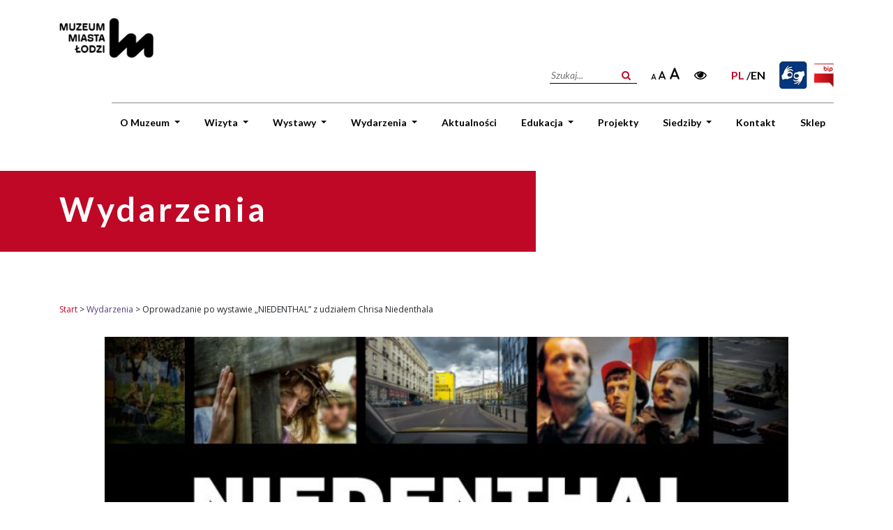

--- FILE ---
content_type: text/html; charset=UTF-8
request_url: https://muzeum-lodz.pl/event/oprowadzanie-po-wystawie-niedenthal-z-udzialem-chrisa-niedenthala-3/
body_size: 10105
content:
<!DOCTYPE html>
<html lang="pl-PL">
<head>
    <meta charset="UTF-8">
    <meta http-equiv="X-UA-Compatible" content="IE=edge">
    <meta name="viewport" content="width=device-width, initial-scale=1, shrink-to-fit=no">
    <meta name="mobile-web-app-capable" content="yes">
    <meta name="apple-mobile-web-app-capable" content="yes">
    <meta name="apple-mobile-web-app-title"
          content="Muzeum Miasta Łodzi - Witryna Muzeum Miasta Łodzi">
    <link rel="profile" href="http://gmpg.org/xfn/11">
    <link rel="pingback" href="https://muzeum-lodz.pl/xmlrpc.php">
	<title>Oprowadzanie po wystawie „NIEDENTHAL” z udziałem Chrisa Niedenthala &#8211; Muzeum Miasta Łodzi</title>
<meta name='robots' content='max-image-preview:large' />
<link rel='dns-prefetch' href='//maps.googleapis.com' />
<link rel='dns-prefetch' href='//www.google.com' />
<link rel='dns-prefetch' href='//cdnjs.cloudflare.com' />
<link rel='dns-prefetch' href='//s.w.org' />
<link rel="alternate" type="application/rss+xml" title="Muzeum Miasta Łodzi &raquo; Kanał z wpisami" href="https://muzeum-lodz.pl/feed/" />
<link rel="alternate" type="application/rss+xml" title="Muzeum Miasta Łodzi &raquo; Kanał z komentarzami" href="https://muzeum-lodz.pl/comments/feed/" />
<link rel='stylesheet' id='validate-engine-css-css'  href='https://muzeum-lodz.pl/wp-content/plugins/wysija-newsletters/css/validationEngine.jquery.css?ver=2.10.2' type='text/css' media='all' />
<link rel='stylesheet' id='wp-block-library-css'  href='https://muzeum-lodz.pl/wp-includes/css/dist/block-library/style.min.css' type='text/css' media='all' />
<style id='global-styles-inline-css' type='text/css'>
body{--wp--preset--color--black: #000000;--wp--preset--color--cyan-bluish-gray: #abb8c3;--wp--preset--color--white: #ffffff;--wp--preset--color--pale-pink: #f78da7;--wp--preset--color--vivid-red: #cf2e2e;--wp--preset--color--luminous-vivid-orange: #ff6900;--wp--preset--color--luminous-vivid-amber: #fcb900;--wp--preset--color--light-green-cyan: #7bdcb5;--wp--preset--color--vivid-green-cyan: #00d084;--wp--preset--color--pale-cyan-blue: #8ed1fc;--wp--preset--color--vivid-cyan-blue: #0693e3;--wp--preset--color--vivid-purple: #9b51e0;--wp--preset--gradient--vivid-cyan-blue-to-vivid-purple: linear-gradient(135deg,rgba(6,147,227,1) 0%,rgb(155,81,224) 100%);--wp--preset--gradient--light-green-cyan-to-vivid-green-cyan: linear-gradient(135deg,rgb(122,220,180) 0%,rgb(0,208,130) 100%);--wp--preset--gradient--luminous-vivid-amber-to-luminous-vivid-orange: linear-gradient(135deg,rgba(252,185,0,1) 0%,rgba(255,105,0,1) 100%);--wp--preset--gradient--luminous-vivid-orange-to-vivid-red: linear-gradient(135deg,rgba(255,105,0,1) 0%,rgb(207,46,46) 100%);--wp--preset--gradient--very-light-gray-to-cyan-bluish-gray: linear-gradient(135deg,rgb(238,238,238) 0%,rgb(169,184,195) 100%);--wp--preset--gradient--cool-to-warm-spectrum: linear-gradient(135deg,rgb(74,234,220) 0%,rgb(151,120,209) 20%,rgb(207,42,186) 40%,rgb(238,44,130) 60%,rgb(251,105,98) 80%,rgb(254,248,76) 100%);--wp--preset--gradient--blush-light-purple: linear-gradient(135deg,rgb(255,206,236) 0%,rgb(152,150,240) 100%);--wp--preset--gradient--blush-bordeaux: linear-gradient(135deg,rgb(254,205,165) 0%,rgb(254,45,45) 50%,rgb(107,0,62) 100%);--wp--preset--gradient--luminous-dusk: linear-gradient(135deg,rgb(255,203,112) 0%,rgb(199,81,192) 50%,rgb(65,88,208) 100%);--wp--preset--gradient--pale-ocean: linear-gradient(135deg,rgb(255,245,203) 0%,rgb(182,227,212) 50%,rgb(51,167,181) 100%);--wp--preset--gradient--electric-grass: linear-gradient(135deg,rgb(202,248,128) 0%,rgb(113,206,126) 100%);--wp--preset--gradient--midnight: linear-gradient(135deg,rgb(2,3,129) 0%,rgb(40,116,252) 100%);--wp--preset--duotone--dark-grayscale: url('#wp-duotone-dark-grayscale');--wp--preset--duotone--grayscale: url('#wp-duotone-grayscale');--wp--preset--duotone--purple-yellow: url('#wp-duotone-purple-yellow');--wp--preset--duotone--blue-red: url('#wp-duotone-blue-red');--wp--preset--duotone--midnight: url('#wp-duotone-midnight');--wp--preset--duotone--magenta-yellow: url('#wp-duotone-magenta-yellow');--wp--preset--duotone--purple-green: url('#wp-duotone-purple-green');--wp--preset--duotone--blue-orange: url('#wp-duotone-blue-orange');--wp--preset--font-size--small: 13px;--wp--preset--font-size--medium: 20px;--wp--preset--font-size--large: 36px;--wp--preset--font-size--x-large: 42px;}.has-black-color{color: var(--wp--preset--color--black) !important;}.has-cyan-bluish-gray-color{color: var(--wp--preset--color--cyan-bluish-gray) !important;}.has-white-color{color: var(--wp--preset--color--white) !important;}.has-pale-pink-color{color: var(--wp--preset--color--pale-pink) !important;}.has-vivid-red-color{color: var(--wp--preset--color--vivid-red) !important;}.has-luminous-vivid-orange-color{color: var(--wp--preset--color--luminous-vivid-orange) !important;}.has-luminous-vivid-amber-color{color: var(--wp--preset--color--luminous-vivid-amber) !important;}.has-light-green-cyan-color{color: var(--wp--preset--color--light-green-cyan) !important;}.has-vivid-green-cyan-color{color: var(--wp--preset--color--vivid-green-cyan) !important;}.has-pale-cyan-blue-color{color: var(--wp--preset--color--pale-cyan-blue) !important;}.has-vivid-cyan-blue-color{color: var(--wp--preset--color--vivid-cyan-blue) !important;}.has-vivid-purple-color{color: var(--wp--preset--color--vivid-purple) !important;}.has-black-background-color{background-color: var(--wp--preset--color--black) !important;}.has-cyan-bluish-gray-background-color{background-color: var(--wp--preset--color--cyan-bluish-gray) !important;}.has-white-background-color{background-color: var(--wp--preset--color--white) !important;}.has-pale-pink-background-color{background-color: var(--wp--preset--color--pale-pink) !important;}.has-vivid-red-background-color{background-color: var(--wp--preset--color--vivid-red) !important;}.has-luminous-vivid-orange-background-color{background-color: var(--wp--preset--color--luminous-vivid-orange) !important;}.has-luminous-vivid-amber-background-color{background-color: var(--wp--preset--color--luminous-vivid-amber) !important;}.has-light-green-cyan-background-color{background-color: var(--wp--preset--color--light-green-cyan) !important;}.has-vivid-green-cyan-background-color{background-color: var(--wp--preset--color--vivid-green-cyan) !important;}.has-pale-cyan-blue-background-color{background-color: var(--wp--preset--color--pale-cyan-blue) !important;}.has-vivid-cyan-blue-background-color{background-color: var(--wp--preset--color--vivid-cyan-blue) !important;}.has-vivid-purple-background-color{background-color: var(--wp--preset--color--vivid-purple) !important;}.has-black-border-color{border-color: var(--wp--preset--color--black) !important;}.has-cyan-bluish-gray-border-color{border-color: var(--wp--preset--color--cyan-bluish-gray) !important;}.has-white-border-color{border-color: var(--wp--preset--color--white) !important;}.has-pale-pink-border-color{border-color: var(--wp--preset--color--pale-pink) !important;}.has-vivid-red-border-color{border-color: var(--wp--preset--color--vivid-red) !important;}.has-luminous-vivid-orange-border-color{border-color: var(--wp--preset--color--luminous-vivid-orange) !important;}.has-luminous-vivid-amber-border-color{border-color: var(--wp--preset--color--luminous-vivid-amber) !important;}.has-light-green-cyan-border-color{border-color: var(--wp--preset--color--light-green-cyan) !important;}.has-vivid-green-cyan-border-color{border-color: var(--wp--preset--color--vivid-green-cyan) !important;}.has-pale-cyan-blue-border-color{border-color: var(--wp--preset--color--pale-cyan-blue) !important;}.has-vivid-cyan-blue-border-color{border-color: var(--wp--preset--color--vivid-cyan-blue) !important;}.has-vivid-purple-border-color{border-color: var(--wp--preset--color--vivid-purple) !important;}.has-vivid-cyan-blue-to-vivid-purple-gradient-background{background: var(--wp--preset--gradient--vivid-cyan-blue-to-vivid-purple) !important;}.has-light-green-cyan-to-vivid-green-cyan-gradient-background{background: var(--wp--preset--gradient--light-green-cyan-to-vivid-green-cyan) !important;}.has-luminous-vivid-amber-to-luminous-vivid-orange-gradient-background{background: var(--wp--preset--gradient--luminous-vivid-amber-to-luminous-vivid-orange) !important;}.has-luminous-vivid-orange-to-vivid-red-gradient-background{background: var(--wp--preset--gradient--luminous-vivid-orange-to-vivid-red) !important;}.has-very-light-gray-to-cyan-bluish-gray-gradient-background{background: var(--wp--preset--gradient--very-light-gray-to-cyan-bluish-gray) !important;}.has-cool-to-warm-spectrum-gradient-background{background: var(--wp--preset--gradient--cool-to-warm-spectrum) !important;}.has-blush-light-purple-gradient-background{background: var(--wp--preset--gradient--blush-light-purple) !important;}.has-blush-bordeaux-gradient-background{background: var(--wp--preset--gradient--blush-bordeaux) !important;}.has-luminous-dusk-gradient-background{background: var(--wp--preset--gradient--luminous-dusk) !important;}.has-pale-ocean-gradient-background{background: var(--wp--preset--gradient--pale-ocean) !important;}.has-electric-grass-gradient-background{background: var(--wp--preset--gradient--electric-grass) !important;}.has-midnight-gradient-background{background: var(--wp--preset--gradient--midnight) !important;}.has-small-font-size{font-size: var(--wp--preset--font-size--small) !important;}.has-medium-font-size{font-size: var(--wp--preset--font-size--medium) !important;}.has-large-font-size{font-size: var(--wp--preset--font-size--large) !important;}.has-x-large-font-size{font-size: var(--wp--preset--font-size--x-large) !important;}
</style>
<link rel='stylesheet' id='contact-form-7-css'  href='https://muzeum-lodz.pl/wp-content/plugins/contact-form-7/includes/css/styles.css?ver=5.6.3' type='text/css' media='all' />
<link rel='stylesheet' id='levents-css'  href='https://muzeum-lodz.pl/wp-content/plugins/levents-plugin/public/css/levents-public.css?ver=1.0.0' type='text/css' media='all' />
<link rel='stylesheet' id='muzeum_miasta_lodz-styles-css'  href='https://muzeum-lodz.pl/wp-content/themes/muzeum-miasta-lodz/css/theme.css?ver=0.0.1.2' type='text/css' media='all' />
<link rel='stylesheet' id='carousel-css-css'  href='https://cdnjs.cloudflare.com/ajax/libs/OwlCarousel2/2.3.4/assets/owl.carousel.min.css?ver=0.0.1.2' type='text/css' media='all' />
<script type='text/javascript' src='https://muzeum-lodz.pl/wp-includes/js/jquery/jquery.min.js?ver=3.6.0' id='jquery-core-js'></script>
<script type='text/javascript' src='https://muzeum-lodz.pl/wp-includes/js/jquery/jquery-migrate.min.js?ver=3.3.2' id='jquery-migrate-js'></script>
<script type='text/javascript' src='https://muzeum-lodz.pl/wp-content/themes/muzeum-miasta-lodz/js/popper.min.js?ver=1' id='popper-scripts-js'></script>
<link rel="https://api.w.org/" href="https://muzeum-lodz.pl/wp-json/" /><link rel="alternate" type="application/json" href="https://muzeum-lodz.pl/wp-json/wp/v2/event/9414" /><link rel="canonical" href="https://muzeum-lodz.pl/event/oprowadzanie-po-wystawie-niedenthal-z-udzialem-chrisa-niedenthala-3/" />
<link rel='shortlink' href='https://muzeum-lodz.pl/?p=9414' />
<link rel="alternate" type="application/json+oembed" href="https://muzeum-lodz.pl/wp-json/oembed/1.0/embed?url=https%3A%2F%2Fmuzeum-lodz.pl%2Fevent%2Foprowadzanie-po-wystawie-niedenthal-z-udzialem-chrisa-niedenthala-3%2F" />
<link rel="alternate" type="text/xml+oembed" href="https://muzeum-lodz.pl/wp-json/oembed/1.0/embed?url=https%3A%2F%2Fmuzeum-lodz.pl%2Fevent%2Foprowadzanie-po-wystawie-niedenthal-z-udzialem-chrisa-niedenthala-3%2F&#038;format=xml" />
<style type="text/css">
.qtranxs_flag_pl {background-image: url(https://muzeum-lodz.pl/wp-content/plugins/qtranslate-x/flags/pl.png); background-repeat: no-repeat;}
.qtranxs_flag_en {background-image: url(https://muzeum-lodz.pl/wp-content/plugins/qtranslate-x/flags/gb.png); background-repeat: no-repeat;}
</style>
<link hreflang="pl" href="https://muzeum-lodz.pl/pl/event/oprowadzanie-po-wystawie-niedenthal-z-udzialem-chrisa-niedenthala-3/" rel="alternate" />
<link hreflang="en" href="https://muzeum-lodz.pl/en/event/oprowadzanie-po-wystawie-niedenthal-z-udzialem-chrisa-niedenthala-3/" rel="alternate" />
<link hreflang="x-default" href="https://muzeum-lodz.pl/event/oprowadzanie-po-wystawie-niedenthal-z-udzialem-chrisa-niedenthala-3/" rel="alternate" />
<meta name="generator" content="qTranslate-X 3.4.6.8" />
<!-- Analytics by WP Statistics v13.2.6 - https://wp-statistics.com/ -->
<link rel="icon" href="https://muzeum-lodz.pl/wp-content/uploads/2019/02/ms-icon-310x310-150x150.png" sizes="32x32" />
<link rel="icon" href="https://muzeum-lodz.pl/wp-content/uploads/2019/02/ms-icon-310x310-300x300.png" sizes="192x192" />
<link rel="apple-touch-icon" href="https://muzeum-lodz.pl/wp-content/uploads/2019/02/ms-icon-310x310-300x300.png" />
<meta name="msapplication-TileImage" content="https://muzeum-lodz.pl/wp-content/uploads/2019/02/ms-icon-310x310-300x300.png" />
		<style type="text/css" id="wp-custom-css">
			#index-slider .slide-info .content{
	margin-left: auto;
    width: 100%;
    padding: 35px 42px 65px;
    display: flex;
    align-items: center;
    justify-content: center;
}
#index-slider .slide-info {
    margin-top: 0;
    display: flex;
    left: initial;
    right: 0;
    width: 427px;
    top: 0;
    bottom: 00;
    height: auto;
    padding-left: 0;
}
#index-slider{
	padding-right: 425px;
	padding-left:0;
}
.hide {
    display: none;
}
[data-have-events="false"] {
    pointer-events: none;
}
.post-type-archive.post-type-archive-wystawy_stale .inner-header-handler .image ,
.post-type-archive-wystawy_czasowe .inner-header-handler .image{
    background: transparent !important;
}
.owl-carousel .owl-nav button.owl-prev {
    position: absolute;
    top: 45%;
    left: 0;
    width: 35px;
    height: 42px;
    background: #000;
    color: #fff;
    line-height: 30px;
    font-size: 36px;
    padding-bottom: 6px !important;
}
.owl-carousel .owl-nav button.owl-prev span {
        height: 34px;
    display: inline-block;
}
.owl-carousel .owl-nav button.owl-next {
    position: absolute;
    top: 45%;
    right: 0;
    width: 35px;
    height: 42px;
    background: #000;
    color: #fff;
    line-height: 30px;
    font-size: 36px;
    padding-bottom: 6px !important;
}
.owl-carousel .owl-nav button.owl-next span {
        height: 34px;
    display: inline-block;
}
.item.news-news-tile-container {
    box-shadow: 0 0 6px rgb(0 0 0 / 20%);
}
.inner-header-handler .image{
	display: none;
}		</style>
			<!-- Global site tag (gtag.js) - Google Analytics -->
	<script async src="https://www.googletagmanager.com/gtag/js?id=UA-135654260-1"></script>
	<script>
		window.dataLayer = window.dataLayer || [];
		function gtag(){dataLayer.push(arguments);}
		gtag('js', new Date());
		gtag('config', 'UA-135654260-1');
	</script>
</head>

<body class="event-template-default single single-event postid-9414 wp-custom-logo group-blog" id="museum-lodz-body">

<!-- HEADER -->
<header class="header">
	<a class="skip-to-content-link" href="#main">przejdź bezpośrednio do treści</a>
    <div class="container">
        <div class="col-md-12">
            <div class="row">
                <h1 class="d-none" role="heading" aria-level="1">Muzeum Miasta Łodzi</h1>

                <!-- LOGO -->
                <div class="header-logo">

                    <a href="https://muzeum-lodz.pl" tabindex="1">
                        <img src="https://muzeum-lodz.pl/wp-content/themes/muzeum-miasta-lodz/img/logo.png"
                             alt="Logo Muzeum Miasta w Łodzi">

                    </a>
                </div>


                <!-- MOBILE-TOGGLER -->
                <div class="mobile-menu-toggler hidden">
                    <a class="fa fa-bars" href="#"><span class="sr-only">Menu</span></a>
                </div>

                <!-- RIGHT-PART -->
                <div class="header-right-part">

                    <!-- HEADER RIGHT PART TOP -->
                    <div class="header-right-part-top">

                        <div class="wrap">

                            <form class="header-search-form" action="https://muzeum-lodz.pl/" method="get"
                                  id="header-search-form">
                                <label for="search-form-query"
                                       class="d-none">Szukaj...</label>
                                <input type="text" name="s" id="search-form-query"
                                       title="wyszukiwanie frazy"
                                       placeholder="Szukaj...">

                                <button type="submit">
                                    <em class="fa fa-search"></em>
									<span class="sr-only">Szukaj</span> 
                                </button>
                            </form>


                            <div class="font-size-switcher" id="font-size-switcher">

                                <a href="#" data-size="-" class="font-size-small">
									<svg xmlns="http://www.w3.org/2000/svg" viewBox="0 0 448 512"><path d="M253.5 51.7C248.6 39.8 236.9 32 224 32s-24.6 7.8-29.5 19.7l-120 288-40 96c-6.8 16.3 .9 35 17.2 41.8s35-.9 41.8-17.2L125.3 384H322.7l31.8 76.3c6.8 16.3 25.5 24 41.8 17.2s24-25.5 17.2-41.8l-40-96-120-288zM296 320H152l72-172.8L296 320z"/></svg>
									<span class="sr-only">rozmiar czcionki mały</span> 
								</a>
                                <a href="#" data-size="=" class="font-size-normal">
									<svg xmlns="http://www.w3.org/2000/svg" viewBox="0 0 448 512"><path d="M253.5 51.7C248.6 39.8 236.9 32 224 32s-24.6 7.8-29.5 19.7l-120 288-40 96c-6.8 16.3 .9 35 17.2 41.8s35-.9 41.8-17.2L125.3 384H322.7l31.8 76.3c6.8 16.3 25.5 24 41.8 17.2s24-25.5 17.2-41.8l-40-96-120-288zM296 320H152l72-172.8L296 320z"/></svg>
									<span class="sr-only">rozmiar czcionki w normie</span></a>
                                <a href="#" data-size="+" class="font-size-big">
									<svg xmlns="http://www.w3.org/2000/svg" viewBox="0 0 448 512"><path d="M253.5 51.7C248.6 39.8 236.9 32 224 32s-24.6 7.8-29.5 19.7l-120 288-40 96c-6.8 16.3 .9 35 17.2 41.8s35-.9 41.8-17.2L125.3 384H322.7l31.8 76.3c6.8 16.3 25.5 24 41.8 17.2s24-25.5 17.2-41.8l-40-96-120-288zM296 320H152l72-172.8L296 320z"/></svg>
									<span class="sr-only">rozmiar czcionki duży</span></a>

                            </div>


                            <div class="contrast-switcher">
                                <a href="#" tabindex="0">
                                    <span style="display:none;">link</span>
                                    <em class="custom-icon icon-contrast"></em>
									<span class="sr-only">zmiana kontastu</span>
                                </a>
                            </div>


                            <div class="lang-switcher">
                                <div class="qtranxs_widget">
<ul class="language-chooser language-chooser-custom qtranxs_language_chooser" id="qtranslate-2-chooser">
<li class="language-chooser-item language-chooser-item-pl active"><a href="https://muzeum-lodz.pl/pl/event/oprowadzanie-po-wystawie-niedenthal-z-udzialem-chrisa-niedenthala-3/" title="Polski (pl)">pl</a></li>
<li class="language-chooser-item language-chooser-item-en"><a href="https://muzeum-lodz.pl/en/event/oprowadzanie-po-wystawie-niedenthal-z-udzialem-chrisa-niedenthala-3/" title="English (en)">en</a></li>
</ul><div class="qtranxs_widget_end"></div>
</div>                            </div>

                            <a href="https://muzeum-lodz.wideotlumacz.pl" target="_blank" class="bip-icon">
                                <img src="https://muzeum-lodz.pl/wp-content/themes/muzeum-miasta-lodz/img/wideotlumacz.jpg"
                                     title="Wideotłumacz" alt="Wideotłumacz">
                            </a>

                            <a href="https://bip.muzeum-lodz.pl" target="_blank" class="bip-icon">
                                <img src="https://muzeum-lodz.pl/wp-content/themes/muzeum-miasta-lodz/img/bip-footer-icon.png"
                                     alt="Kliknij aby przejśc do strrony BIP">
                            </a>
                        </div>
                    </div>

                    <!-- NAVIGATION MENU -->
                    <div class="header-right-part-menu" role="menu">

                        <div class="menu-main-menu-container"><ul id="main-menu" class="navigation-menu"><li id="menu-item-2224" class="menu-item menu-item-type-custom menu-item-object-custom menu-item-has-children nav-item menu-item-2224 dropdown"><a title="Przejdz do O Muzeum" href="#" data-toggle="dropdown" class="nav-link dropdown-toggle">O Muzeum <span class="caret"></span></a>
<ul class=" dropdown-menu" role="menu">
	<li id="menu-item-526" class="menu-item menu-item-type-post_type menu-item-object-page nav-item menu-item-526"><a title="Przejdz do Muzeum dziś" href="https://muzeum-lodz.pl/o-muzeum/muzeum-dzis/" class="nav-link">Muzeum dziś</a></li>
	<li id="menu-item-525" class="menu-item menu-item-type-post_type menu-item-object-page nav-item menu-item-525"><a title="Przejdz do Historia Pałacu" href="https://muzeum-lodz.pl/o-muzeum/historia-palacu/" class="nav-link">Historia Pałacu</a></li>
	<li id="menu-item-6854" class="menu-item menu-item-type-post_type menu-item-object-page nav-item menu-item-6854"><a title="Przejdz do Historia Rodziny Poznańskich" href="https://muzeum-lodz.pl/o-muzeum/historia-rodziny/" class="nav-link">Historia Rodziny Poznańskich</a></li>
	<li id="menu-item-6853" class="menu-item menu-item-type-post_type menu-item-object-page nav-item menu-item-6853"><a title="Przejdz do Ogród" href="https://muzeum-lodz.pl/o-muzeum/ogrod/" class="nav-link">Ogród</a></li>
	<li id="menu-item-528" class="menu-item menu-item-type-post_type menu-item-object-page nav-item menu-item-528"><a title="Przejdz do Zbiory" href="https://muzeum-lodz.pl/o-muzeum/zbiory/" class="nav-link">Zbiory</a></li>
	<li id="menu-item-527" class="menu-item menu-item-type-post_type menu-item-object-page nav-item menu-item-527"><a title="Przejdz do Nasz zespół" href="https://muzeum-lodz.pl/o-muzeum/struktura-organizacyjna/" class="nav-link">Nasz zespół</a></li>
</ul>
</li>
<li id="menu-item-2222" class="menu-item menu-item-type-custom menu-item-object-custom menu-item-has-children nav-item menu-item-2222 dropdown"><a title="Przejdz do Wizyta" href="#" data-toggle="dropdown" class="nav-link dropdown-toggle">Wizyta <span class="caret"></span></a>
<ul class=" dropdown-menu" role="menu">
	<li id="menu-item-326" class="menu-item menu-item-type-post_type menu-item-object-page nav-item menu-item-326"><a title="Przejdz do Ceny biletów" href="https://muzeum-lodz.pl/wizyta/ceny-biletow/" class="nav-link">Ceny biletów</a></li>
	<li id="menu-item-325" class="menu-item menu-item-type-post_type menu-item-object-page nav-item menu-item-325"><a title="Przejdz do Godziny otwarcia" href="https://muzeum-lodz.pl/wizyta/godziny-otwarcia/" class="nav-link">Godziny otwarcia</a></li>
	<li id="menu-item-9731" class="menu-item menu-item-type-post_type menu-item-object-page nav-item menu-item-9731"><a title="Przejdz do Sesje zdjęciowe" href="https://muzeum-lodz.pl/https-muzeum-lodz-pl-wizyta-sesje-slubne/" class="nav-link">Sesje zdjęciowe</a></li>
	<li id="menu-item-967" class="menu-item menu-item-type-post_type menu-item-object-page nav-item menu-item-967"><a title="Przejdz do Użyj (w) Muzeum" href="https://muzeum-lodz.pl/uzyj-w-muzeum/" class="nav-link">Użyj (w) Muzeum</a></li>
	<li id="menu-item-2760" class="menu-item menu-item-type-post_type menu-item-object-page nav-item menu-item-2760"><a title="Przejdz do Wydawnictwa" href="https://muzeum-lodz.pl/sklep/" class="nav-link">Wydawnictwa</a></li>
	<li id="menu-item-324" class="menu-item menu-item-type-post_type menu-item-object-page nav-item menu-item-324"><a title="Przejdz do Udogodnienia" href="https://muzeum-lodz.pl/wizyta/dostepnosc/" class="nav-link">Udogodnienia</a></li>
	<li id="menu-item-420" class="menu-item menu-item-type-post_type menu-item-object-page nav-item menu-item-420"><a title="Przejdz do Wynajem wnętrz i udostępnianie zbiorów" href="https://muzeum-lodz.pl/wizyta/wynajem-wnetrz-i-udostepnianie-zbiorow/" class="nav-link">Wynajem wnętrz i udostępnianie zbiorów</a></li>
	<li id="menu-item-11352" class="menu-item menu-item-type-post_type menu-item-object-page nav-item menu-item-11352"><a title="Przejdz do Standardy ochrony małoletnich" href="https://muzeum-lodz.pl/wizyta/standardy-ochrony-maloletnich/" class="nav-link">Standardy ochrony małoletnich</a></li>
</ul>
</li>
<li id="menu-item-450" class="menu-item menu-item-type-custom menu-item-object-custom menu-item-has-children nav-item menu-item-450 dropdown"><a title="Przejdz do Wystawy" href="https://muzeum-lodz.pl/wystawy_stale/" data-toggle="dropdown" class="nav-link dropdown-toggle">Wystawy <span class="caret"></span></a>
<ul class=" dropdown-menu" role="menu">
	<li id="menu-item-211" class="menu-item menu-item-type-custom menu-item-object-custom nav-item menu-item-211"><a title="Przejdz do Wystawy stałe" href="https://muzeum-lodz.pl/wystawy_stale/" class="nav-link">Wystawy stałe</a></li>
	<li id="menu-item-451" class="menu-item menu-item-type-custom menu-item-object-custom nav-item menu-item-451"><a title="Przejdz do Wystawy czasowe" href="https://muzeum-lodz.pl/wystawy_czasowe/" class="nav-link">Wystawy czasowe</a></li>
</ul>
</li>
<li id="menu-item-1422" class="menu-item menu-item-type-custom menu-item-object-custom menu-item-has-children nav-item menu-item-1422 dropdown"><a title="Przejdz do Wydarzenia" href="https://muzeum-lodz.pl/event/?e=current" data-toggle="dropdown" class="nav-link dropdown-toggle">Wydarzenia <span class="caret"></span></a>
<ul class=" dropdown-menu" role="menu">
	<li id="menu-item-8148" class="menu-item menu-item-type-custom menu-item-object-custom nav-item menu-item-8148"><a title="Przejdz do wydarzenia cykliczne" href="https://muzeum-lodz.pl/event/?e=wydarzenia-cykliczne" class="nav-link">wydarzenia cykliczne</a></li>
</ul>
</li>
<li id="menu-item-443" class="menu-item menu-item-type-custom menu-item-object-custom nav-item menu-item-443"><a title="Przejdz do Aktualności" href="https://muzeum-lodz.pl/category/aktualnosci/" class="nav-link">Aktualności</a></li>
<li id="menu-item-1421" class="menu-item menu-item-type-taxonomy menu-item-object-category menu-item-has-children nav-item menu-item-1421 dropdown"><a title="Przejdz do Edukacja" href="https://muzeum-lodz.pl/category/edukacja/" data-toggle="dropdown" class="nav-link dropdown-toggle">Edukacja <span class="caret"></span></a>
<ul class=" dropdown-menu" role="menu">
	<li id="menu-item-1426" class="menu-item menu-item-type-post_type menu-item-object-post nav-item menu-item-1426"><a title="Przejdz do Zwiedzaj z przewodnikiem" href="https://muzeum-lodz.pl/zwiedzaj-z-przewodnikiem/" class="nav-link">Zwiedzaj z przewodnikiem</a></li>
	<li id="menu-item-1425" class="menu-item menu-item-type-post_type menu-item-object-post nav-item menu-item-1425"><a title="Przejdz do Propozycja dla uczestników indywidualnych" href="https://muzeum-lodz.pl/propozycja-dla-uczestnikow-indywidualnych/" class="nav-link">Propozycja dla uczestników indywidualnych</a></li>
	<li id="menu-item-1428" class="menu-item menu-item-type-post_type menu-item-object-post nav-item menu-item-1428"><a title="Przejdz do Działaj z nami – wolontariat" href="https://muzeum-lodz.pl/dzialaj-z-nami-wolontariat/" class="nav-link">Działaj z nami – wolontariat</a></li>
	<li id="menu-item-1430" class="menu-item menu-item-type-post_type menu-item-object-post nav-item menu-item-1430"><a title="Przejdz do Oferta dla przedszkoli i klas I – III" href="https://muzeum-lodz.pl/oferta-dla-przedszkoli-i-klas-i-iii/" class="nav-link">Oferta dla przedszkoli i klas I – III</a></li>
	<li id="menu-item-1429" class="menu-item menu-item-type-post_type menu-item-object-post nav-item menu-item-1429"><a title="Przejdz do Oferta dla klas IV-VII" href="https://muzeum-lodz.pl/oferta-dla-klas-iv-viii/" class="nav-link">Oferta dla klas IV-VII</a></li>
	<li id="menu-item-1427" class="menu-item menu-item-type-post_type menu-item-object-post nav-item menu-item-1427"><a title="Przejdz do Oferta dla szkół ponadpodstawowych" href="https://muzeum-lodz.pl/oferta-dla-szkol-ponadpodstawowych/" class="nav-link">Oferta dla szkół ponadpodstawowych</a></li>
</ul>
</li>
<li id="menu-item-1423" class="menu-item menu-item-type-custom menu-item-object-custom nav-item menu-item-1423"><a title="Przejdz do Projekty" href="https://muzeum-lodz.pl/project/" class="nav-link">Projekty</a></li>
<li id="menu-item-1967" class="menu-item menu-item-type-custom menu-item-object-custom menu-item-has-children nav-item menu-item-1967 dropdown"><a title="Przejdz do Siedziby" href="https://muzeum-lodz.pl/siedziby/muzeum-miasta-lodzi-palac-izraela-poznanskiego/" data-toggle="dropdown" class="nav-link dropdown-toggle">Siedziby <span class="caret"></span></a>
<ul class=" dropdown-menu" role="menu">
	<li id="menu-item-322" class="menu-item menu-item-type-post_type menu-item-object-page nav-item menu-item-322"><a title="Przejdz do Muzeum Miasta Łodzi – Pałac rodziny Poznańskich" href="https://muzeum-lodz.pl/siedziby/muzeum-miasta-lodzi-palac-izraela-poznanskiego/" class="nav-link">Muzeum Miasta Łodzi – Pałac rodziny Poznańskich</a></li>
	<li id="menu-item-12345" class="menu-item menu-item-type-post_type menu-item-object-page nav-item menu-item-12345"><a title="Przejdz do Muzeum Kanału &quot;Dętka&quot;" href="https://muzeum-lodz.pl/siedziby/muzeum-kanalu-detka2/" class="nav-link">Muzeum Kanału &#8220;Dętka&#8221;</a></li>
	<li id="menu-item-321" class="menu-item menu-item-type-post_type menu-item-object-page nav-item menu-item-321"><a title="Przejdz do Muzeum Sportu i Turystyki" href="https://muzeum-lodz.pl/siedziby/muzeum-sportu-i-turystyki/" class="nav-link">Muzeum Sportu i Turystyki</a></li>
</ul>
</li>
<li id="menu-item-147" class="menu-item menu-item-type-post_type menu-item-object-page nav-item menu-item-147"><a title="Przejdz do Kontakt" href="https://muzeum-lodz.pl/kontakt/" class="nav-link">Kontakt</a></li>
<li id="menu-item-9339" class="menu-item menu-item-type-custom menu-item-object-custom nav-item menu-item-9339"><a title="Przejdz do Sklep" href="https://sklep.muzeum-lodz.pl" class="nav-link">Sklep</a></li>
</ul></div>                    </div>


                </div>
            </div>
        </div>
    </div>
	
</header>


<!-- MOBILE CONTAINER -->
<div class="mobile-menu-container" role="complementary" tabindex="-1">
    <div class="header-logo">
        <a href="https://muzeum-lodz.pl">
            <img src="https://muzeum-lodz.pl/wp-content/themes/muzeum-miasta-lodz/img/logo.png"
                 alt="Logo Muzeum Miasta w Łodzi">
        </a>
    </div>


    

    <div class="mobile-list-container"><ul id="mobile-main-menu" class="mobile-menu"><li class="menu-item menu-item-type-custom menu-item-object-custom menu-item-has-children nav-item menu-item-2224 dropdown"><a title="Przejdz do O Muzeum" href="#" data-toggle="dropdown" class="nav-link dropdown-toggle">O Muzeum <span class="caret"></span></a>
<ul class=" dropdown-menu" role="menu">
	<li class="menu-item menu-item-type-post_type menu-item-object-page nav-item menu-item-526"><a title="Przejdz do Muzeum dziś" href="https://muzeum-lodz.pl/o-muzeum/muzeum-dzis/" class="nav-link">Muzeum dziś</a></li>
	<li class="menu-item menu-item-type-post_type menu-item-object-page nav-item menu-item-525"><a title="Przejdz do Historia Pałacu" href="https://muzeum-lodz.pl/o-muzeum/historia-palacu/" class="nav-link">Historia Pałacu</a></li>
	<li class="menu-item menu-item-type-post_type menu-item-object-page nav-item menu-item-6854"><a title="Przejdz do Historia Rodziny Poznańskich" href="https://muzeum-lodz.pl/o-muzeum/historia-rodziny/" class="nav-link">Historia Rodziny Poznańskich</a></li>
	<li class="menu-item menu-item-type-post_type menu-item-object-page nav-item menu-item-6853"><a title="Przejdz do Ogród" href="https://muzeum-lodz.pl/o-muzeum/ogrod/" class="nav-link">Ogród</a></li>
	<li class="menu-item menu-item-type-post_type menu-item-object-page nav-item menu-item-528"><a title="Przejdz do Zbiory" href="https://muzeum-lodz.pl/o-muzeum/zbiory/" class="nav-link">Zbiory</a></li>
	<li class="menu-item menu-item-type-post_type menu-item-object-page nav-item menu-item-527"><a title="Przejdz do Nasz zespół" href="https://muzeum-lodz.pl/o-muzeum/struktura-organizacyjna/" class="nav-link">Nasz zespół</a></li>
</ul>
</li>
<li class="menu-item menu-item-type-custom menu-item-object-custom menu-item-has-children nav-item menu-item-2222 dropdown"><a title="Przejdz do Wizyta" href="#" data-toggle="dropdown" class="nav-link dropdown-toggle">Wizyta <span class="caret"></span></a>
<ul class=" dropdown-menu" role="menu">
	<li class="menu-item menu-item-type-post_type menu-item-object-page nav-item menu-item-326"><a title="Przejdz do Ceny biletów" href="https://muzeum-lodz.pl/wizyta/ceny-biletow/" class="nav-link">Ceny biletów</a></li>
	<li class="menu-item menu-item-type-post_type menu-item-object-page nav-item menu-item-325"><a title="Przejdz do Godziny otwarcia" href="https://muzeum-lodz.pl/wizyta/godziny-otwarcia/" class="nav-link">Godziny otwarcia</a></li>
	<li class="menu-item menu-item-type-post_type menu-item-object-page nav-item menu-item-9731"><a title="Przejdz do Sesje zdjęciowe" href="https://muzeum-lodz.pl/https-muzeum-lodz-pl-wizyta-sesje-slubne/" class="nav-link">Sesje zdjęciowe</a></li>
	<li class="menu-item menu-item-type-post_type menu-item-object-page nav-item menu-item-967"><a title="Przejdz do Użyj (w) Muzeum" href="https://muzeum-lodz.pl/uzyj-w-muzeum/" class="nav-link">Użyj (w) Muzeum</a></li>
	<li class="menu-item menu-item-type-post_type menu-item-object-page nav-item menu-item-2760"><a title="Przejdz do Wydawnictwa" href="https://muzeum-lodz.pl/sklep/" class="nav-link">Wydawnictwa</a></li>
	<li class="menu-item menu-item-type-post_type menu-item-object-page nav-item menu-item-324"><a title="Przejdz do Udogodnienia" href="https://muzeum-lodz.pl/wizyta/dostepnosc/" class="nav-link">Udogodnienia</a></li>
	<li class="menu-item menu-item-type-post_type menu-item-object-page nav-item menu-item-420"><a title="Przejdz do Wynajem wnętrz i udostępnianie zbiorów" href="https://muzeum-lodz.pl/wizyta/wynajem-wnetrz-i-udostepnianie-zbiorow/" class="nav-link">Wynajem wnętrz i udostępnianie zbiorów</a></li>
	<li class="menu-item menu-item-type-post_type menu-item-object-page nav-item menu-item-11352"><a title="Przejdz do Standardy ochrony małoletnich" href="https://muzeum-lodz.pl/wizyta/standardy-ochrony-maloletnich/" class="nav-link">Standardy ochrony małoletnich</a></li>
</ul>
</li>
<li class="menu-item menu-item-type-custom menu-item-object-custom menu-item-has-children nav-item menu-item-450 dropdown"><a title="Przejdz do Wystawy" href="https://muzeum-lodz.pl/wystawy_stale/" data-toggle="dropdown" class="nav-link dropdown-toggle">Wystawy <span class="caret"></span></a>
<ul class=" dropdown-menu" role="menu">
	<li class="menu-item menu-item-type-custom menu-item-object-custom nav-item menu-item-211"><a title="Przejdz do Wystawy stałe" href="https://muzeum-lodz.pl/wystawy_stale/" class="nav-link">Wystawy stałe</a></li>
	<li class="menu-item menu-item-type-custom menu-item-object-custom nav-item menu-item-451"><a title="Przejdz do Wystawy czasowe" href="https://muzeum-lodz.pl/wystawy_czasowe/" class="nav-link">Wystawy czasowe</a></li>
</ul>
</li>
<li class="menu-item menu-item-type-custom menu-item-object-custom menu-item-has-children nav-item menu-item-1422 dropdown"><a title="Przejdz do Wydarzenia" href="https://muzeum-lodz.pl/event/?e=current" data-toggle="dropdown" class="nav-link dropdown-toggle">Wydarzenia <span class="caret"></span></a>
<ul class=" dropdown-menu" role="menu">
	<li class="menu-item menu-item-type-custom menu-item-object-custom nav-item menu-item-8148"><a title="Przejdz do wydarzenia cykliczne" href="https://muzeum-lodz.pl/event/?e=wydarzenia-cykliczne" class="nav-link">wydarzenia cykliczne</a></li>
</ul>
</li>
<li class="menu-item menu-item-type-custom menu-item-object-custom nav-item menu-item-443"><a title="Przejdz do Aktualności" href="https://muzeum-lodz.pl/category/aktualnosci/" class="nav-link">Aktualności</a></li>
<li class="menu-item menu-item-type-taxonomy menu-item-object-category menu-item-has-children nav-item menu-item-1421 dropdown"><a title="Przejdz do Edukacja" href="https://muzeum-lodz.pl/category/edukacja/" data-toggle="dropdown" class="nav-link dropdown-toggle">Edukacja <span class="caret"></span></a>
<ul class=" dropdown-menu" role="menu">
	<li class="menu-item menu-item-type-post_type menu-item-object-post nav-item menu-item-1426"><a title="Przejdz do Zwiedzaj z przewodnikiem" href="https://muzeum-lodz.pl/zwiedzaj-z-przewodnikiem/" class="nav-link">Zwiedzaj z przewodnikiem</a></li>
	<li class="menu-item menu-item-type-post_type menu-item-object-post nav-item menu-item-1425"><a title="Przejdz do Propozycja dla uczestników indywidualnych" href="https://muzeum-lodz.pl/propozycja-dla-uczestnikow-indywidualnych/" class="nav-link">Propozycja dla uczestników indywidualnych</a></li>
	<li class="menu-item menu-item-type-post_type menu-item-object-post nav-item menu-item-1428"><a title="Przejdz do Działaj z nami – wolontariat" href="https://muzeum-lodz.pl/dzialaj-z-nami-wolontariat/" class="nav-link">Działaj z nami – wolontariat</a></li>
	<li class="menu-item menu-item-type-post_type menu-item-object-post nav-item menu-item-1430"><a title="Przejdz do Oferta dla przedszkoli i klas I – III" href="https://muzeum-lodz.pl/oferta-dla-przedszkoli-i-klas-i-iii/" class="nav-link">Oferta dla przedszkoli i klas I – III</a></li>
	<li class="menu-item menu-item-type-post_type menu-item-object-post nav-item menu-item-1429"><a title="Przejdz do Oferta dla klas IV-VII" href="https://muzeum-lodz.pl/oferta-dla-klas-iv-viii/" class="nav-link">Oferta dla klas IV-VII</a></li>
	<li class="menu-item menu-item-type-post_type menu-item-object-post nav-item menu-item-1427"><a title="Przejdz do Oferta dla szkół ponadpodstawowych" href="https://muzeum-lodz.pl/oferta-dla-szkol-ponadpodstawowych/" class="nav-link">Oferta dla szkół ponadpodstawowych</a></li>
</ul>
</li>
<li class="menu-item menu-item-type-custom menu-item-object-custom nav-item menu-item-1423"><a title="Przejdz do Projekty" href="https://muzeum-lodz.pl/project/" class="nav-link">Projekty</a></li>
<li class="menu-item menu-item-type-custom menu-item-object-custom menu-item-has-children nav-item menu-item-1967 dropdown"><a title="Przejdz do Siedziby" href="https://muzeum-lodz.pl/siedziby/muzeum-miasta-lodzi-palac-izraela-poznanskiego/" data-toggle="dropdown" class="nav-link dropdown-toggle">Siedziby <span class="caret"></span></a>
<ul class=" dropdown-menu" role="menu">
	<li class="menu-item menu-item-type-post_type menu-item-object-page nav-item menu-item-322"><a title="Przejdz do Muzeum Miasta Łodzi – Pałac rodziny Poznańskich" href="https://muzeum-lodz.pl/siedziby/muzeum-miasta-lodzi-palac-izraela-poznanskiego/" class="nav-link">Muzeum Miasta Łodzi – Pałac rodziny Poznańskich</a></li>
	<li class="menu-item menu-item-type-post_type menu-item-object-page nav-item menu-item-12345"><a title="Przejdz do Muzeum Kanału &quot;Dętka&quot;" href="https://muzeum-lodz.pl/siedziby/muzeum-kanalu-detka2/" class="nav-link">Muzeum Kanału &#8220;Dętka&#8221;</a></li>
	<li class="menu-item menu-item-type-post_type menu-item-object-page nav-item menu-item-321"><a title="Przejdz do Muzeum Sportu i Turystyki" href="https://muzeum-lodz.pl/siedziby/muzeum-sportu-i-turystyki/" class="nav-link">Muzeum Sportu i Turystyki</a></li>
</ul>
</li>
<li class="menu-item menu-item-type-post_type menu-item-object-page nav-item menu-item-147"><a title="Przejdz do Kontakt" href="https://muzeum-lodz.pl/kontakt/" class="nav-link">Kontakt</a></li>
<li class="menu-item menu-item-type-custom menu-item-object-custom nav-item menu-item-9339"><a title="Przejdz do Sklep" href="https://sklep.muzeum-lodz.pl" class="nav-link">Sklep</a></li>
</ul></div>

    <div class="mobile-menu-container-bottom">
        <div class="wrap">

            <form class="header-search-form" action="https://muzeum-lodz.pl/" method="get"
                  id="mobile-search-form">
                <label for="mobile-search-form-query"
                       class="d-none">Szukaj...</label>
                <input type="text" name="s" id="mobile-search-form-query"
                       title="wyszukiwanie frazy"
                       placeholder="Szukaj...">

                <button type="submit">
                    <span style="display: none;">search button</span>
                    <em class="fa fa-search"></em>
                </button>
            </form>


            <div class="font-size-switcher" id="font-size-switcher2">
				<a href="#" data-size="10" class="font-size-small">
					<svg xmlns="http://www.w3.org/2000/svg" viewBox="0 0 448 512"><path d="M253.5 51.7C248.6 39.8 236.9 32 224 32s-24.6 7.8-29.5 19.7l-120 288-40 96c-6.8 16.3 .9 35 17.2 41.8s35-.9 41.8-17.2L125.3 384H322.7l31.8 76.3c6.8 16.3 25.5 24 41.8 17.2s24-25.5 17.2-41.8l-40-96-120-288zM296 320H152l72-172.8L296 320z"/></svg>
					<span class="sr-only">rozmiar czcionki mały</span> 
				</a>
				<a href="#" data-size="14" class="font-size-normal">
					<svg xmlns="http://www.w3.org/2000/svg" viewBox="0 0 448 512"><path d="M253.5 51.7C248.6 39.8 236.9 32 224 32s-24.6 7.8-29.5 19.7l-120 288-40 96c-6.8 16.3 .9 35 17.2 41.8s35-.9 41.8-17.2L125.3 384H322.7l31.8 76.3c6.8 16.3 25.5 24 41.8 17.2s24-25.5 17.2-41.8l-40-96-120-288zM296 320H152l72-172.8L296 320z"/></svg>
					<span class="sr-only">rozmiar czcionki w normie</span></a>
				<a href="#" data-size="18" class="font-size-big">
					<svg xmlns="http://www.w3.org/2000/svg" viewBox="0 0 448 512"><path d="M253.5 51.7C248.6 39.8 236.9 32 224 32s-24.6 7.8-29.5 19.7l-120 288-40 96c-6.8 16.3 .9 35 17.2 41.8s35-.9 41.8-17.2L125.3 384H322.7l31.8 76.3c6.8 16.3 25.5 24 41.8 17.2s24-25.5 17.2-41.8l-40-96-120-288zM296 320H152l72-172.8L296 320z"/></svg>
					<span class="sr-only">rozmiar czcionki duży</span></a>
            </div>


            <div class="contrast-switcher">
                <a href="#">

                    <span style="display:none;">link</span>
                    <em class="custom-icon icon-contrast"></em>
                </a>
            </div>


            <div class="lang-switcher">
                <div class="qtranxs_widget">
<ul class="language-chooser language-chooser-custom qtranxs_language_chooser" id="qtranslate-3-chooser">
<li class="language-chooser-item language-chooser-item-pl active"><a href="https://muzeum-lodz.pl/pl/event/oprowadzanie-po-wystawie-niedenthal-z-udzialem-chrisa-niedenthala-3/" title="Polski (pl)">pl</a></li>
<li class="language-chooser-item language-chooser-item-en"><a href="https://muzeum-lodz.pl/en/event/oprowadzanie-po-wystawie-niedenthal-z-udzialem-chrisa-niedenthala-3/" title="English (en)">en</a></li>
</ul><div class="qtranxs_widget_end"></div>
</div>            </div>

            <a href="https://bip.muzeum-lodz.pl" target="_blank" class="bip-icon" tabindex="-1">
                <img src="https://muzeum-lodz.pl/wp-content/themes/muzeum-miasta-lodz/img/bip-footer-icon.png"
                     alt="Kliknij aby przejśc do strrony BIP">
            </a>
        </div>
    </div>
	<div class="close">
        <a class="fa fa-close" href="#"><span class="sr-only">Close Menu</span></a>
    </div>
</div>

<!-- END HEADER -->

<div class="inner-header-handler" role="definition">

    <div class="container">
        <h2 class="title">
            <span>
            Wydarzenia                </span>
        </h2>
    </div>

    <div class="image"
         style="background-image: url('https://muzeum-lodz.pl/wp-content/themes/muzeum-miasta-lodz/img/inner-header.jpg')">
    </div>

    <div class="red-line"></div>

</div>


<div class="container inner-container single-container" id="main" role="main">

    <div class="breadcrumbs" itemscope itemtype="http://schema.org/BreadcrumbList"><span itemprop="itemListElement" itemscope itemtype="http://schema.org/ListItem"><a href="https://muzeum-lodz.pl/" itemprop="item" class="home"><span itemprop="name">Start</span></a></span> <span class="sep">></span> <span itemprop="itemListElement" itemscope itemtype="http://schema.org/ListItem"><a href="https://muzeum-lodz.pl/event/" itemprop="item"><span itemprop="name">Wydarzenia</span></a></span> <span class="sep">></span> <span class="current">Oprowadzanie po wystawie „NIEDENTHAL” z udziałem Chrisa Niedenthala</span></div><!-- .breadcrumbs -->
    <div class="single-post-container" tabindex="-1">

        
            <article class="single-post-article" id="post-9414">

    <!-- POST THUMBNAIL -->
    <div class="post-thumbnail">
        <img width="640" height="310" src="https://muzeum-lodz.pl/wp-content/uploads/2023/06/ML_Niedenthal_Grafiki-www_Kafelek-930x450-1.jpg" class="attachment-large size-large wp-post-image" alt="" srcset="https://muzeum-lodz.pl/wp-content/uploads/2023/06/ML_Niedenthal_Grafiki-www_Kafelek-930x450-1.jpg 930w, https://muzeum-lodz.pl/wp-content/uploads/2023/06/ML_Niedenthal_Grafiki-www_Kafelek-930x450-1-300x145.jpg 300w, https://muzeum-lodz.pl/wp-content/uploads/2023/06/ML_Niedenthal_Grafiki-www_Kafelek-930x450-1-768x372.jpg 768w, https://muzeum-lodz.pl/wp-content/uploads/2023/06/ML_Niedenthal_Grafiki-www_Kafelek-930x450-1-600x290.jpg 600w" sizes="(max-width: 640px) 100vw, 640px" />    </div>


    <!-- CONTENT -->
    <div class="content">
        <h3 class="title">Oprowadzanie po wystawie „NIEDENTHAL” z udziałem Chrisa Niedenthala</h3>

        <!-- INFO -->
        <div class="info">
                            <div class="info-date info-container">
                    <em class="custom-icon icon-clock-red"></em>

                    <div class="info-date-block">
                        <div class="info-date-start">
                            

                                                                                                

                                <div class="line">
                                    <strong>16</strong>
                                    <strong>września</strong>
                                    <strong>2023</strong>
                                </div>


                                
                                    
                                        <div class="line">
                                            <strong>15:00</strong>
                                            <strong> - </strong>
                                            <strong></strong>
                                        </div>

                                        
                                

                                                        </div>
                    </div>
                </div>
            
            
                <div class="info-tickets info-container">
                    <em class="custom-icon icon-ticket-red"></em>

                    <div class="info-tickets-prices">
                        <p><strong>Koszt:</strong> 7 zł (bilet ulgowy), 10 zł (bilet normalny)<br />
<strong>Zapisy:</strong> 692 926 319, 42 307 13 82, edukacja@muzeum-lodz.pl</p>
                    </div>
                </div>

            

        </div>

        <div class="text"> <div class="text">
<p>Oprowadzanie po wystawie “NIEDENTHAL” z udziałem Chrisa Niedenthala. Wystawa wybitnego fotografa Chrisa Niedenthala, podsumowującą 50 lat jego działalności jako fotoreportera. Ekspozycja „NIEDENTHAL” prezentuje ponad 200 zdjęć z liczącego setki tysięcy zdjęć archiwum autora, zarówno tych mniej znanych, jak i te ikoniczne, bez których nie da się opowiedzieć o tym fotografie legendzie.</p>
<p>Zapraszamy na specjalne oprowadzanie, w którym weźmie udział Chris Niedenthal. Fotoreporter opowie o kulisach powstawania zdjęć, podzieli się historiami z lat swojej pracy i zdradzi tajemnice dobrego fotografowania.</p>
</div>
</div>

        <!--         <div class="row nav-links justify-content-between">
            <span class="nav-previous">
                <a href="https://muzeum-lodz.pl/event/?date=2023-8-16" rel="prev"><em class="fa fa-angle-left"></em>&nbsp;Powrót do kalendarza</a>
            </span>
        </div> -->
            </div>

</article>


        
    </div>
</div>





<footer class="footer-wrapper background-cover" id="wrapper-footer"  style='background-image:url(https://muzeum-lodz.pl/wp-content/uploads/2018/06/footer-background.png);'>
    <div class="container up-container">
        <div class="row">
            <div class="col-12 col-sm-12 col-md-6 col-lg-4 col-xl-4 widget-holder">
                <div class="widget-title">Nawigacja</div>
                <div id="footer-menu-container" class="footer-navigation"><ul id="footer-main-menu" class="footer-menu"><li id="menu-item-36" class="menu-item menu-item-type-post_type menu-item-object-page menu-item-home nav-item menu-item-36"><a title="Przejdz do Strona główna" href="https://muzeum-lodz.pl/" class="nav-link">Strona główna</a></li>
<li id="menu-item-6003" class="menu-item menu-item-type-post_type menu-item-object-page nav-item menu-item-6003"><a title="Przejdz do Ceny biletów" href="https://muzeum-lodz.pl/wizyta/ceny-biletow/" class="nav-link">Ceny biletów</a></li>
<li id="menu-item-6004" class="menu-item menu-item-type-post_type menu-item-object-page nav-item menu-item-6004"><a title="Przejdz do Godziny otwarcia" href="https://muzeum-lodz.pl/wizyta/godziny-otwarcia/" class="nav-link">Godziny otwarcia</a></li>
<li id="menu-item-6006" class="menu-item menu-item-type-post_type menu-item-object-page nav-item menu-item-6006"><a title="Przejdz do Siedziba główna" href="https://muzeum-lodz.pl/siedziby/muzeum-miasta-lodzi-palac-izraela-poznanskiego/" class="nav-link">Siedziba główna</a></li>
<li id="menu-item-6008" class="menu-item menu-item-type-post_type menu-item-object-page nav-item menu-item-6008"><a title="Przejdz do Muzeum Sportu" href="https://muzeum-lodz.pl/siedziby/muzeum-sportu-i-turystyki/" class="nav-link">Muzeum Sportu</a></li>
<li id="menu-item-435" class="menu-item menu-item-type-custom menu-item-object-custom nav-item menu-item-435"><a title="Przejdz do Wystawy stałe" href="https://muzeum-lodz.pl/wystawy_stale/" class="nav-link">Wystawy stałe</a></li>
<li id="menu-item-6009" class="menu-item menu-item-type-custom menu-item-object-custom nav-item menu-item-6009"><a title="Przejdz do Wystawy czasowe" href="https://muzeum-lodz.pl/wystawy_czasowe/" class="nav-link">Wystawy czasowe</a></li>
<li id="menu-item-438" class="menu-item menu-item-type-custom menu-item-object-custom nav-item menu-item-438"><a title="Przejdz do Wydarzenia" href="https://muzeum-lodz.pl/event/?e=current" class="nav-link">Wydarzenia</a></li>
<li id="menu-item-6849" class="menu-item menu-item-type-post_type menu-item-object-page nav-item menu-item-6849"><a title="Przejdz do Ogród" href="https://muzeum-lodz.pl/o-muzeum/ogrod/" class="nav-link">Ogród</a></li>
<li id="menu-item-6850" class="menu-item menu-item-type-post_type menu-item-object-page nav-item menu-item-6850"><a title="Przejdz do Historia Rodziny Poznańskich" href="https://muzeum-lodz.pl/o-muzeum/historia-rodziny/" class="nav-link">Historia Rodziny Poznańskich</a></li>
<li id="menu-item-9729" class="menu-item menu-item-type-post_type menu-item-object-page nav-item menu-item-9729"><a title="Przejdz do Sesje zdjęciowe" href="https://muzeum-lodz.pl/https-muzeum-lodz-pl-wizyta-sesje-slubne/" class="nav-link">Sesje zdjęciowe</a></li>
<li id="menu-item-11302" class="menu-item menu-item-type-post_type menu-item-object-page nav-item menu-item-11302"><a title="Przejdz do Standardy ochrony małoletnich" href="https://muzeum-lodz.pl/wizyta/standardy-ochrony-maloletnich/" class="nav-link">Standardy ochrony małoletnich</a></li>
</ul></div>            </div>
            <div class="col-12 col-sm-12 col-md-6 col-lg-3 col-xl-3 widget-holder">
                <div id="custom_html-2" class="widget_text widget_custom_html"><div class="widget-title">Kontakt</div><div class="textwidget custom-html-widget"><div class="up">
<p>ul. Ogrodowa 15</p>
<p>91 - 065 Łódź</p>
</div>
<p>tel. 42 3072657</p>
<p>
<a href="mailto:muzeum@muzeum-lodz-pl">muzeum@muzeum-lodz.pl</a>
</p>
<p>
	&nbsp;
</p>
<p>
Inspektor Ochrony Danych Osobowych
</p>
<p>tel. 517 562 083</p>
<p>
<a href="mailto:inspektor@muzeum-lodz-pl">inspektor@muzeum-lodz.pl</a>
</p></div></div>
            </div>
            <div class="col-12 col-sm-12 col-md-5 col-lg-5 col-xl-5 newsletter widget-holder">
				<div class="widget-title text-center">Podążaj za nami</div>
				<div class="social-icons social-footer-icons flex-row justify-content-center">
					
							<a target="_blank" href="https://www.facebook.com/MuzeumMiastaLodzi/" tabindex="0">
								<em class="fa fa-facebook-square"></em>
								<span class="sr-only">Facebook</span>
							</a>

							
							<a target="_blank" href="https://www.youtube.com/channel/UC26BQUh8oZWVZIGSkSBFNFw/feed" tabindex="0">
								<em class="fa fa-youtube"></em>
								<span class="sr-only">Youtube</span>
							</a>

							
							<a target="_blank" href="https://twitter.com/mmlodzi" tabindex="0">
								<em class="fa fa-twitter-square"></em>
								<span class="sr-only">Twitter</span>
							</a>

							
							<a target="_blank" href="https://www.instagram.com/muzeummiastalodzi/" tabindex="0">
								<em class="fa fa-instagram"></em>
								<span class="sr-only">Instagram</span>
							</a>

							
							<a target="_blank" href="https://pl.tripadvisor.com/Attraction_Review-g274837-d285668-Reviews-City_of_Lodz_History_Museum-Lodz_Lodz_Province_Central_Poland.html" tabindex="0">
								<em class="fa fa-tripadvisor"></em>
								<span class="sr-only">Tripadvisor</span>
							</a>

							
				</div>
                <div class="center">
                    <a href="https://muzeum-lodz.pl/newsletter" class="newsletter-button">
                        Zapisz się do Newslettera!                    </a>

                    <!-- <a target="_blank" href="https://bip.muzeum-lodz.pl/">
                        <img src="https://muzeum-lodz.pl/wp-content/themes/muzeum-miasta-lodz/img/bip-footer-icon.png"
                             alt="Kliknij aby przejśc do strrony BIP">
                    </a> -->

                </div>
                

            </div>
        </div>
    </div>


    <div class="container">
        <div class="row">
            <div class="col-12">
                <div class="site-footer" id="colophon">
                    <div class="site-info">
                        <span class="text-left">
                           ©  Copyright Muzeum Miasta Łodzi 2026 
                        </span>
                        <span class="text-right">

                            <a style="margin-right: 8px;" href="https://muzeum-lodz.pl/deklaracja-dostepnosci/"
                               target="_blank">
                                Deklaracja dostępności                            </a>



                           <a href="https://muzeum-lodz.pl/polityka-prywatnosci/"
                              target="_blank">Polityka prywatności</a>
                        </span>
                    </div>
                </div>
            </div>
        </div>
    </div>
	<div id="return-to-top">
		<a href="#">
			<em class="fa fa-angle-up"></em>
			<span class="sr-only">idź na szczyt</span>
		</a>	
	</div>
</footer>
<script type='text/javascript' src='https://muzeum-lodz.pl/wp-content/plugins/contact-form-7/includes/swv/js/index.js?ver=5.6.3' id='swv-js'></script>
<script type='text/javascript' id='contact-form-7-js-extra'>
/* <![CDATA[ */
var wpcf7 = {"api":{"root":"https:\/\/muzeum-lodz.pl\/wp-json\/","namespace":"contact-form-7\/v1"}};
/* ]]> */
</script>
<script type='text/javascript' src='https://muzeum-lodz.pl/wp-content/plugins/contact-form-7/includes/js/index.js?ver=5.6.3' id='contact-form-7-js'></script>
<script type='text/javascript' src='https://muzeum-lodz.pl/wp-content/plugins/levents-plugin/public/js/handlebars.js?ver=1.0.0' id='handlebars-js'></script>
<script type='text/javascript' src='https://muzeum-lodz.pl/wp-includes/js/dist/vendor/moment.min.js?ver=2.29.4' id='moment-js'></script>
<script type='text/javascript' id='moment-js-after'>
moment.updateLocale( 'pl_PL', {"months":["stycze\u0144","luty","marzec","kwiecie\u0144","maj","czerwiec","lipiec","sierpie\u0144","wrzesie\u0144","pa\u017adziernik","listopad","grudzie\u0144"],"monthsShort":["sty","lut","mar","kw.","maj","cze","lip","sie","wrz","pa\u017a","lis","gru"],"weekdays":["niedziela","poniedzia\u0142ek","wtorek","\u015broda","czwartek","pi\u0105tek","sobota"],"weekdaysShort":["niedz.","pon.","wt.","\u015br.","czw.","pt.","sob."],"week":{"dow":1},"longDateFormat":{"LT":"H:i","LTS":null,"L":null,"LL":"d.m.Y","LLL":"j F Y H:i","LLLL":null}} );
</script>
<script type='text/javascript' src='https://muzeum-lodz.pl/wp-content/plugins/levents-plugin/public/js/levents-public.js?ver=1.0.0' id='levents-js'></script>
<script type='text/javascript' src='https://maps.googleapis.com/maps/api/js?key=AIzaSyDs5QdlqEqtf8ANr_Fm1I4meB8I_mJw3-I' id='gmaps-js'></script>
<script type='text/javascript' src='https://muzeum-lodz.pl/wp-content/themes/muzeum-miasta-lodz/js/theme.min.js?ver=0.0.1.2' id='muzeum_miasta_lodz-scripts-js'></script>
<script type='text/javascript' src='https://www.google.com/recaptcha/api.js?render=6Lc1ylUeAAAAAIe19BQsWgRh1HA4Qg3Jzuyvyi5B&#038;ver=3.0' id='google-recaptcha-js'></script>
<script type='text/javascript' src='https://muzeum-lodz.pl/wp-includes/js/dist/vendor/regenerator-runtime.min.js?ver=0.13.9' id='regenerator-runtime-js'></script>
<script type='text/javascript' src='https://muzeum-lodz.pl/wp-includes/js/dist/vendor/wp-polyfill.min.js?ver=3.15.0' id='wp-polyfill-js'></script>
<script type='text/javascript' id='wpcf7-recaptcha-js-extra'>
/* <![CDATA[ */
var wpcf7_recaptcha = {"sitekey":"6Lc1ylUeAAAAAIe19BQsWgRh1HA4Qg3Jzuyvyi5B","actions":{"homepage":"homepage","contactform":"contactform"}};
/* ]]> */
</script>
<script type='text/javascript' src='https://muzeum-lodz.pl/wp-content/plugins/contact-form-7/modules/recaptcha/index.js?ver=5.6.3' id='wpcf7-recaptcha-js'></script>
<!-- <script type="text/javascript" src="https://cdnjs.cloudflare.com/ajax/libs/OwlCarousel2/2.3.4/owl.carousel.min.js"></script>
<script type="text/javascript">
		jQuery('.gallery').addClass("owl-carousel owl-theme");
		jQuery('.gallery').owlCarousel({
			loop:true,
			margin:10,
			responsiveClass:true,
			responsive:{
				0:{
					items:1,
					nav:true
				},
				600:{
					items:3,
					nav:false
				},
				1000:{
					items:4,
					nav:true,
					loop:false
				}
			}
		});
	</script> -->
</body>
</html>



--- FILE ---
content_type: text/html; charset=UTF-8
request_url: https://muzeum-lodz.pl/wp-content/themes/muzeum-miasta-lodz/get-index-events.php?start_date=01-01-2026
body_size: 769
content:

                                                                                                                                                                                                                                                                                                                                                                                                                                                                                                                                                                                                                                                                                                                                                                                                                                                                                                                                                                                                                                                                                                                                                                                                                                                                                                                                                                                                                                                                                                                                                                                                                                                                                                                                                                                                                                                                                                                            
        

        <a class="slide calendar-event thumbnail overlay" aria-label="Zapraszamy na salony | oprowadzanie po Pałacu Rodziny Poznańskich"
           title="Zapraszamy na salony | oprowadzanie po Pałacu Rodziny Poznańskich" href="https://muzeum-lodz.pl/event/zapraszamy-na-salony-oprowadzanie-po-palacu-rodziny-poznanskich-15/"
            style="background-image: url(https://muzeum-lodz.pl/wp-content/uploads/2025/12/grafiki-promocyjne-do-cykli-01.jpg)">


            <!-- <a  class="link"> -->
            <div class="calendar-event-content">
                <div class="text">
                    <p >
                                                4 stycznia                        <br>
                        Zapraszamy na salony | oprowadzanie po Pałacu Rodziny Pozna...                    </p>
                </div>

                <span class="read-more">

					<span>
						więcej					</span>

                    <em class="fa fa-angle-right"></em>
                </span>
            </div>
            <!-- </a> -->
        </a>

                                                
        

        <a class="slide calendar-event thumbnail overlay" aria-label="Czule o mieście | warsztaty międzypokoleniowe"
           title="Czule o mieście | warsztaty międzypokoleniowe" href="https://muzeum-lodz.pl/event/czule-o-miescie-warsztaty-miedzypokoleniowe/"
            style="background-image: url(https://muzeum-lodz.pl/wp-content/uploads/2026/01/grafika-31-stycznia.jpg)">


            <!-- <a  class="link"> -->
            <div class="calendar-event-content">
                <div class="text">
                    <p >
                                                31 stycznia                        <br>
                        Czule o mieście | warsztaty międzypokoleniowe...                    </p>
                </div>

                <span class="read-more">

					<span>
						więcej					</span>

                    <em class="fa fa-angle-right"></em>
                </span>
            </div>
            <!-- </a> -->
        </a>

            
        

        <a class="slide calendar-event thumbnail overlay" aria-label="Pałacowe herstorie | oprowadzanie po Muzeum Miasta Łodzi i Akademii Muzycznej"
           title="Pałacowe herstorie | oprowadzanie po Muzeum Miasta Łodzi i Akademii Muzycznej" href="https://muzeum-lodz.pl/event/palacowe-herstorie-oprowadzanie-po-muzeum-miasta-lodzi-i-akademii-muzycznej/"
            style="background-image: url(https://muzeum-lodz.pl/wp-content/uploads/2026/01/promocja-herstorie-luty-scaled.jpg)">


            <!-- <a  class="link"> -->
            <div class="calendar-event-content">
                <div class="text">
                    <p >
                                                7 lutego                        <br>
                        Pałacowe herstorie | oprowadzanie po Muzeum Miasta Łodzi i...                    </p>
                </div>

                <span class="read-more">

					<span>
						więcej					</span>

                    <em class="fa fa-angle-right"></em>
                </span>
            </div>
            <!-- </a> -->
        </a>

                

--- FILE ---
content_type: text/html; charset=utf-8
request_url: https://www.google.com/recaptcha/api2/anchor?ar=1&k=6Lc1ylUeAAAAAIe19BQsWgRh1HA4Qg3Jzuyvyi5B&co=aHR0cHM6Ly9tdXpldW0tbG9kei5wbDo0NDM.&hl=en&v=N67nZn4AqZkNcbeMu4prBgzg&size=invisible&anchor-ms=20000&execute-ms=30000&cb=df1qodkcx5d
body_size: 48615
content:
<!DOCTYPE HTML><html dir="ltr" lang="en"><head><meta http-equiv="Content-Type" content="text/html; charset=UTF-8">
<meta http-equiv="X-UA-Compatible" content="IE=edge">
<title>reCAPTCHA</title>
<style type="text/css">
/* cyrillic-ext */
@font-face {
  font-family: 'Roboto';
  font-style: normal;
  font-weight: 400;
  font-stretch: 100%;
  src: url(//fonts.gstatic.com/s/roboto/v48/KFO7CnqEu92Fr1ME7kSn66aGLdTylUAMa3GUBHMdazTgWw.woff2) format('woff2');
  unicode-range: U+0460-052F, U+1C80-1C8A, U+20B4, U+2DE0-2DFF, U+A640-A69F, U+FE2E-FE2F;
}
/* cyrillic */
@font-face {
  font-family: 'Roboto';
  font-style: normal;
  font-weight: 400;
  font-stretch: 100%;
  src: url(//fonts.gstatic.com/s/roboto/v48/KFO7CnqEu92Fr1ME7kSn66aGLdTylUAMa3iUBHMdazTgWw.woff2) format('woff2');
  unicode-range: U+0301, U+0400-045F, U+0490-0491, U+04B0-04B1, U+2116;
}
/* greek-ext */
@font-face {
  font-family: 'Roboto';
  font-style: normal;
  font-weight: 400;
  font-stretch: 100%;
  src: url(//fonts.gstatic.com/s/roboto/v48/KFO7CnqEu92Fr1ME7kSn66aGLdTylUAMa3CUBHMdazTgWw.woff2) format('woff2');
  unicode-range: U+1F00-1FFF;
}
/* greek */
@font-face {
  font-family: 'Roboto';
  font-style: normal;
  font-weight: 400;
  font-stretch: 100%;
  src: url(//fonts.gstatic.com/s/roboto/v48/KFO7CnqEu92Fr1ME7kSn66aGLdTylUAMa3-UBHMdazTgWw.woff2) format('woff2');
  unicode-range: U+0370-0377, U+037A-037F, U+0384-038A, U+038C, U+038E-03A1, U+03A3-03FF;
}
/* math */
@font-face {
  font-family: 'Roboto';
  font-style: normal;
  font-weight: 400;
  font-stretch: 100%;
  src: url(//fonts.gstatic.com/s/roboto/v48/KFO7CnqEu92Fr1ME7kSn66aGLdTylUAMawCUBHMdazTgWw.woff2) format('woff2');
  unicode-range: U+0302-0303, U+0305, U+0307-0308, U+0310, U+0312, U+0315, U+031A, U+0326-0327, U+032C, U+032F-0330, U+0332-0333, U+0338, U+033A, U+0346, U+034D, U+0391-03A1, U+03A3-03A9, U+03B1-03C9, U+03D1, U+03D5-03D6, U+03F0-03F1, U+03F4-03F5, U+2016-2017, U+2034-2038, U+203C, U+2040, U+2043, U+2047, U+2050, U+2057, U+205F, U+2070-2071, U+2074-208E, U+2090-209C, U+20D0-20DC, U+20E1, U+20E5-20EF, U+2100-2112, U+2114-2115, U+2117-2121, U+2123-214F, U+2190, U+2192, U+2194-21AE, U+21B0-21E5, U+21F1-21F2, U+21F4-2211, U+2213-2214, U+2216-22FF, U+2308-230B, U+2310, U+2319, U+231C-2321, U+2336-237A, U+237C, U+2395, U+239B-23B7, U+23D0, U+23DC-23E1, U+2474-2475, U+25AF, U+25B3, U+25B7, U+25BD, U+25C1, U+25CA, U+25CC, U+25FB, U+266D-266F, U+27C0-27FF, U+2900-2AFF, U+2B0E-2B11, U+2B30-2B4C, U+2BFE, U+3030, U+FF5B, U+FF5D, U+1D400-1D7FF, U+1EE00-1EEFF;
}
/* symbols */
@font-face {
  font-family: 'Roboto';
  font-style: normal;
  font-weight: 400;
  font-stretch: 100%;
  src: url(//fonts.gstatic.com/s/roboto/v48/KFO7CnqEu92Fr1ME7kSn66aGLdTylUAMaxKUBHMdazTgWw.woff2) format('woff2');
  unicode-range: U+0001-000C, U+000E-001F, U+007F-009F, U+20DD-20E0, U+20E2-20E4, U+2150-218F, U+2190, U+2192, U+2194-2199, U+21AF, U+21E6-21F0, U+21F3, U+2218-2219, U+2299, U+22C4-22C6, U+2300-243F, U+2440-244A, U+2460-24FF, U+25A0-27BF, U+2800-28FF, U+2921-2922, U+2981, U+29BF, U+29EB, U+2B00-2BFF, U+4DC0-4DFF, U+FFF9-FFFB, U+10140-1018E, U+10190-1019C, U+101A0, U+101D0-101FD, U+102E0-102FB, U+10E60-10E7E, U+1D2C0-1D2D3, U+1D2E0-1D37F, U+1F000-1F0FF, U+1F100-1F1AD, U+1F1E6-1F1FF, U+1F30D-1F30F, U+1F315, U+1F31C, U+1F31E, U+1F320-1F32C, U+1F336, U+1F378, U+1F37D, U+1F382, U+1F393-1F39F, U+1F3A7-1F3A8, U+1F3AC-1F3AF, U+1F3C2, U+1F3C4-1F3C6, U+1F3CA-1F3CE, U+1F3D4-1F3E0, U+1F3ED, U+1F3F1-1F3F3, U+1F3F5-1F3F7, U+1F408, U+1F415, U+1F41F, U+1F426, U+1F43F, U+1F441-1F442, U+1F444, U+1F446-1F449, U+1F44C-1F44E, U+1F453, U+1F46A, U+1F47D, U+1F4A3, U+1F4B0, U+1F4B3, U+1F4B9, U+1F4BB, U+1F4BF, U+1F4C8-1F4CB, U+1F4D6, U+1F4DA, U+1F4DF, U+1F4E3-1F4E6, U+1F4EA-1F4ED, U+1F4F7, U+1F4F9-1F4FB, U+1F4FD-1F4FE, U+1F503, U+1F507-1F50B, U+1F50D, U+1F512-1F513, U+1F53E-1F54A, U+1F54F-1F5FA, U+1F610, U+1F650-1F67F, U+1F687, U+1F68D, U+1F691, U+1F694, U+1F698, U+1F6AD, U+1F6B2, U+1F6B9-1F6BA, U+1F6BC, U+1F6C6-1F6CF, U+1F6D3-1F6D7, U+1F6E0-1F6EA, U+1F6F0-1F6F3, U+1F6F7-1F6FC, U+1F700-1F7FF, U+1F800-1F80B, U+1F810-1F847, U+1F850-1F859, U+1F860-1F887, U+1F890-1F8AD, U+1F8B0-1F8BB, U+1F8C0-1F8C1, U+1F900-1F90B, U+1F93B, U+1F946, U+1F984, U+1F996, U+1F9E9, U+1FA00-1FA6F, U+1FA70-1FA7C, U+1FA80-1FA89, U+1FA8F-1FAC6, U+1FACE-1FADC, U+1FADF-1FAE9, U+1FAF0-1FAF8, U+1FB00-1FBFF;
}
/* vietnamese */
@font-face {
  font-family: 'Roboto';
  font-style: normal;
  font-weight: 400;
  font-stretch: 100%;
  src: url(//fonts.gstatic.com/s/roboto/v48/KFO7CnqEu92Fr1ME7kSn66aGLdTylUAMa3OUBHMdazTgWw.woff2) format('woff2');
  unicode-range: U+0102-0103, U+0110-0111, U+0128-0129, U+0168-0169, U+01A0-01A1, U+01AF-01B0, U+0300-0301, U+0303-0304, U+0308-0309, U+0323, U+0329, U+1EA0-1EF9, U+20AB;
}
/* latin-ext */
@font-face {
  font-family: 'Roboto';
  font-style: normal;
  font-weight: 400;
  font-stretch: 100%;
  src: url(//fonts.gstatic.com/s/roboto/v48/KFO7CnqEu92Fr1ME7kSn66aGLdTylUAMa3KUBHMdazTgWw.woff2) format('woff2');
  unicode-range: U+0100-02BA, U+02BD-02C5, U+02C7-02CC, U+02CE-02D7, U+02DD-02FF, U+0304, U+0308, U+0329, U+1D00-1DBF, U+1E00-1E9F, U+1EF2-1EFF, U+2020, U+20A0-20AB, U+20AD-20C0, U+2113, U+2C60-2C7F, U+A720-A7FF;
}
/* latin */
@font-face {
  font-family: 'Roboto';
  font-style: normal;
  font-weight: 400;
  font-stretch: 100%;
  src: url(//fonts.gstatic.com/s/roboto/v48/KFO7CnqEu92Fr1ME7kSn66aGLdTylUAMa3yUBHMdazQ.woff2) format('woff2');
  unicode-range: U+0000-00FF, U+0131, U+0152-0153, U+02BB-02BC, U+02C6, U+02DA, U+02DC, U+0304, U+0308, U+0329, U+2000-206F, U+20AC, U+2122, U+2191, U+2193, U+2212, U+2215, U+FEFF, U+FFFD;
}
/* cyrillic-ext */
@font-face {
  font-family: 'Roboto';
  font-style: normal;
  font-weight: 500;
  font-stretch: 100%;
  src: url(//fonts.gstatic.com/s/roboto/v48/KFO7CnqEu92Fr1ME7kSn66aGLdTylUAMa3GUBHMdazTgWw.woff2) format('woff2');
  unicode-range: U+0460-052F, U+1C80-1C8A, U+20B4, U+2DE0-2DFF, U+A640-A69F, U+FE2E-FE2F;
}
/* cyrillic */
@font-face {
  font-family: 'Roboto';
  font-style: normal;
  font-weight: 500;
  font-stretch: 100%;
  src: url(//fonts.gstatic.com/s/roboto/v48/KFO7CnqEu92Fr1ME7kSn66aGLdTylUAMa3iUBHMdazTgWw.woff2) format('woff2');
  unicode-range: U+0301, U+0400-045F, U+0490-0491, U+04B0-04B1, U+2116;
}
/* greek-ext */
@font-face {
  font-family: 'Roboto';
  font-style: normal;
  font-weight: 500;
  font-stretch: 100%;
  src: url(//fonts.gstatic.com/s/roboto/v48/KFO7CnqEu92Fr1ME7kSn66aGLdTylUAMa3CUBHMdazTgWw.woff2) format('woff2');
  unicode-range: U+1F00-1FFF;
}
/* greek */
@font-face {
  font-family: 'Roboto';
  font-style: normal;
  font-weight: 500;
  font-stretch: 100%;
  src: url(//fonts.gstatic.com/s/roboto/v48/KFO7CnqEu92Fr1ME7kSn66aGLdTylUAMa3-UBHMdazTgWw.woff2) format('woff2');
  unicode-range: U+0370-0377, U+037A-037F, U+0384-038A, U+038C, U+038E-03A1, U+03A3-03FF;
}
/* math */
@font-face {
  font-family: 'Roboto';
  font-style: normal;
  font-weight: 500;
  font-stretch: 100%;
  src: url(//fonts.gstatic.com/s/roboto/v48/KFO7CnqEu92Fr1ME7kSn66aGLdTylUAMawCUBHMdazTgWw.woff2) format('woff2');
  unicode-range: U+0302-0303, U+0305, U+0307-0308, U+0310, U+0312, U+0315, U+031A, U+0326-0327, U+032C, U+032F-0330, U+0332-0333, U+0338, U+033A, U+0346, U+034D, U+0391-03A1, U+03A3-03A9, U+03B1-03C9, U+03D1, U+03D5-03D6, U+03F0-03F1, U+03F4-03F5, U+2016-2017, U+2034-2038, U+203C, U+2040, U+2043, U+2047, U+2050, U+2057, U+205F, U+2070-2071, U+2074-208E, U+2090-209C, U+20D0-20DC, U+20E1, U+20E5-20EF, U+2100-2112, U+2114-2115, U+2117-2121, U+2123-214F, U+2190, U+2192, U+2194-21AE, U+21B0-21E5, U+21F1-21F2, U+21F4-2211, U+2213-2214, U+2216-22FF, U+2308-230B, U+2310, U+2319, U+231C-2321, U+2336-237A, U+237C, U+2395, U+239B-23B7, U+23D0, U+23DC-23E1, U+2474-2475, U+25AF, U+25B3, U+25B7, U+25BD, U+25C1, U+25CA, U+25CC, U+25FB, U+266D-266F, U+27C0-27FF, U+2900-2AFF, U+2B0E-2B11, U+2B30-2B4C, U+2BFE, U+3030, U+FF5B, U+FF5D, U+1D400-1D7FF, U+1EE00-1EEFF;
}
/* symbols */
@font-face {
  font-family: 'Roboto';
  font-style: normal;
  font-weight: 500;
  font-stretch: 100%;
  src: url(//fonts.gstatic.com/s/roboto/v48/KFO7CnqEu92Fr1ME7kSn66aGLdTylUAMaxKUBHMdazTgWw.woff2) format('woff2');
  unicode-range: U+0001-000C, U+000E-001F, U+007F-009F, U+20DD-20E0, U+20E2-20E4, U+2150-218F, U+2190, U+2192, U+2194-2199, U+21AF, U+21E6-21F0, U+21F3, U+2218-2219, U+2299, U+22C4-22C6, U+2300-243F, U+2440-244A, U+2460-24FF, U+25A0-27BF, U+2800-28FF, U+2921-2922, U+2981, U+29BF, U+29EB, U+2B00-2BFF, U+4DC0-4DFF, U+FFF9-FFFB, U+10140-1018E, U+10190-1019C, U+101A0, U+101D0-101FD, U+102E0-102FB, U+10E60-10E7E, U+1D2C0-1D2D3, U+1D2E0-1D37F, U+1F000-1F0FF, U+1F100-1F1AD, U+1F1E6-1F1FF, U+1F30D-1F30F, U+1F315, U+1F31C, U+1F31E, U+1F320-1F32C, U+1F336, U+1F378, U+1F37D, U+1F382, U+1F393-1F39F, U+1F3A7-1F3A8, U+1F3AC-1F3AF, U+1F3C2, U+1F3C4-1F3C6, U+1F3CA-1F3CE, U+1F3D4-1F3E0, U+1F3ED, U+1F3F1-1F3F3, U+1F3F5-1F3F7, U+1F408, U+1F415, U+1F41F, U+1F426, U+1F43F, U+1F441-1F442, U+1F444, U+1F446-1F449, U+1F44C-1F44E, U+1F453, U+1F46A, U+1F47D, U+1F4A3, U+1F4B0, U+1F4B3, U+1F4B9, U+1F4BB, U+1F4BF, U+1F4C8-1F4CB, U+1F4D6, U+1F4DA, U+1F4DF, U+1F4E3-1F4E6, U+1F4EA-1F4ED, U+1F4F7, U+1F4F9-1F4FB, U+1F4FD-1F4FE, U+1F503, U+1F507-1F50B, U+1F50D, U+1F512-1F513, U+1F53E-1F54A, U+1F54F-1F5FA, U+1F610, U+1F650-1F67F, U+1F687, U+1F68D, U+1F691, U+1F694, U+1F698, U+1F6AD, U+1F6B2, U+1F6B9-1F6BA, U+1F6BC, U+1F6C6-1F6CF, U+1F6D3-1F6D7, U+1F6E0-1F6EA, U+1F6F0-1F6F3, U+1F6F7-1F6FC, U+1F700-1F7FF, U+1F800-1F80B, U+1F810-1F847, U+1F850-1F859, U+1F860-1F887, U+1F890-1F8AD, U+1F8B0-1F8BB, U+1F8C0-1F8C1, U+1F900-1F90B, U+1F93B, U+1F946, U+1F984, U+1F996, U+1F9E9, U+1FA00-1FA6F, U+1FA70-1FA7C, U+1FA80-1FA89, U+1FA8F-1FAC6, U+1FACE-1FADC, U+1FADF-1FAE9, U+1FAF0-1FAF8, U+1FB00-1FBFF;
}
/* vietnamese */
@font-face {
  font-family: 'Roboto';
  font-style: normal;
  font-weight: 500;
  font-stretch: 100%;
  src: url(//fonts.gstatic.com/s/roboto/v48/KFO7CnqEu92Fr1ME7kSn66aGLdTylUAMa3OUBHMdazTgWw.woff2) format('woff2');
  unicode-range: U+0102-0103, U+0110-0111, U+0128-0129, U+0168-0169, U+01A0-01A1, U+01AF-01B0, U+0300-0301, U+0303-0304, U+0308-0309, U+0323, U+0329, U+1EA0-1EF9, U+20AB;
}
/* latin-ext */
@font-face {
  font-family: 'Roboto';
  font-style: normal;
  font-weight: 500;
  font-stretch: 100%;
  src: url(//fonts.gstatic.com/s/roboto/v48/KFO7CnqEu92Fr1ME7kSn66aGLdTylUAMa3KUBHMdazTgWw.woff2) format('woff2');
  unicode-range: U+0100-02BA, U+02BD-02C5, U+02C7-02CC, U+02CE-02D7, U+02DD-02FF, U+0304, U+0308, U+0329, U+1D00-1DBF, U+1E00-1E9F, U+1EF2-1EFF, U+2020, U+20A0-20AB, U+20AD-20C0, U+2113, U+2C60-2C7F, U+A720-A7FF;
}
/* latin */
@font-face {
  font-family: 'Roboto';
  font-style: normal;
  font-weight: 500;
  font-stretch: 100%;
  src: url(//fonts.gstatic.com/s/roboto/v48/KFO7CnqEu92Fr1ME7kSn66aGLdTylUAMa3yUBHMdazQ.woff2) format('woff2');
  unicode-range: U+0000-00FF, U+0131, U+0152-0153, U+02BB-02BC, U+02C6, U+02DA, U+02DC, U+0304, U+0308, U+0329, U+2000-206F, U+20AC, U+2122, U+2191, U+2193, U+2212, U+2215, U+FEFF, U+FFFD;
}
/* cyrillic-ext */
@font-face {
  font-family: 'Roboto';
  font-style: normal;
  font-weight: 900;
  font-stretch: 100%;
  src: url(//fonts.gstatic.com/s/roboto/v48/KFO7CnqEu92Fr1ME7kSn66aGLdTylUAMa3GUBHMdazTgWw.woff2) format('woff2');
  unicode-range: U+0460-052F, U+1C80-1C8A, U+20B4, U+2DE0-2DFF, U+A640-A69F, U+FE2E-FE2F;
}
/* cyrillic */
@font-face {
  font-family: 'Roboto';
  font-style: normal;
  font-weight: 900;
  font-stretch: 100%;
  src: url(//fonts.gstatic.com/s/roboto/v48/KFO7CnqEu92Fr1ME7kSn66aGLdTylUAMa3iUBHMdazTgWw.woff2) format('woff2');
  unicode-range: U+0301, U+0400-045F, U+0490-0491, U+04B0-04B1, U+2116;
}
/* greek-ext */
@font-face {
  font-family: 'Roboto';
  font-style: normal;
  font-weight: 900;
  font-stretch: 100%;
  src: url(//fonts.gstatic.com/s/roboto/v48/KFO7CnqEu92Fr1ME7kSn66aGLdTylUAMa3CUBHMdazTgWw.woff2) format('woff2');
  unicode-range: U+1F00-1FFF;
}
/* greek */
@font-face {
  font-family: 'Roboto';
  font-style: normal;
  font-weight: 900;
  font-stretch: 100%;
  src: url(//fonts.gstatic.com/s/roboto/v48/KFO7CnqEu92Fr1ME7kSn66aGLdTylUAMa3-UBHMdazTgWw.woff2) format('woff2');
  unicode-range: U+0370-0377, U+037A-037F, U+0384-038A, U+038C, U+038E-03A1, U+03A3-03FF;
}
/* math */
@font-face {
  font-family: 'Roboto';
  font-style: normal;
  font-weight: 900;
  font-stretch: 100%;
  src: url(//fonts.gstatic.com/s/roboto/v48/KFO7CnqEu92Fr1ME7kSn66aGLdTylUAMawCUBHMdazTgWw.woff2) format('woff2');
  unicode-range: U+0302-0303, U+0305, U+0307-0308, U+0310, U+0312, U+0315, U+031A, U+0326-0327, U+032C, U+032F-0330, U+0332-0333, U+0338, U+033A, U+0346, U+034D, U+0391-03A1, U+03A3-03A9, U+03B1-03C9, U+03D1, U+03D5-03D6, U+03F0-03F1, U+03F4-03F5, U+2016-2017, U+2034-2038, U+203C, U+2040, U+2043, U+2047, U+2050, U+2057, U+205F, U+2070-2071, U+2074-208E, U+2090-209C, U+20D0-20DC, U+20E1, U+20E5-20EF, U+2100-2112, U+2114-2115, U+2117-2121, U+2123-214F, U+2190, U+2192, U+2194-21AE, U+21B0-21E5, U+21F1-21F2, U+21F4-2211, U+2213-2214, U+2216-22FF, U+2308-230B, U+2310, U+2319, U+231C-2321, U+2336-237A, U+237C, U+2395, U+239B-23B7, U+23D0, U+23DC-23E1, U+2474-2475, U+25AF, U+25B3, U+25B7, U+25BD, U+25C1, U+25CA, U+25CC, U+25FB, U+266D-266F, U+27C0-27FF, U+2900-2AFF, U+2B0E-2B11, U+2B30-2B4C, U+2BFE, U+3030, U+FF5B, U+FF5D, U+1D400-1D7FF, U+1EE00-1EEFF;
}
/* symbols */
@font-face {
  font-family: 'Roboto';
  font-style: normal;
  font-weight: 900;
  font-stretch: 100%;
  src: url(//fonts.gstatic.com/s/roboto/v48/KFO7CnqEu92Fr1ME7kSn66aGLdTylUAMaxKUBHMdazTgWw.woff2) format('woff2');
  unicode-range: U+0001-000C, U+000E-001F, U+007F-009F, U+20DD-20E0, U+20E2-20E4, U+2150-218F, U+2190, U+2192, U+2194-2199, U+21AF, U+21E6-21F0, U+21F3, U+2218-2219, U+2299, U+22C4-22C6, U+2300-243F, U+2440-244A, U+2460-24FF, U+25A0-27BF, U+2800-28FF, U+2921-2922, U+2981, U+29BF, U+29EB, U+2B00-2BFF, U+4DC0-4DFF, U+FFF9-FFFB, U+10140-1018E, U+10190-1019C, U+101A0, U+101D0-101FD, U+102E0-102FB, U+10E60-10E7E, U+1D2C0-1D2D3, U+1D2E0-1D37F, U+1F000-1F0FF, U+1F100-1F1AD, U+1F1E6-1F1FF, U+1F30D-1F30F, U+1F315, U+1F31C, U+1F31E, U+1F320-1F32C, U+1F336, U+1F378, U+1F37D, U+1F382, U+1F393-1F39F, U+1F3A7-1F3A8, U+1F3AC-1F3AF, U+1F3C2, U+1F3C4-1F3C6, U+1F3CA-1F3CE, U+1F3D4-1F3E0, U+1F3ED, U+1F3F1-1F3F3, U+1F3F5-1F3F7, U+1F408, U+1F415, U+1F41F, U+1F426, U+1F43F, U+1F441-1F442, U+1F444, U+1F446-1F449, U+1F44C-1F44E, U+1F453, U+1F46A, U+1F47D, U+1F4A3, U+1F4B0, U+1F4B3, U+1F4B9, U+1F4BB, U+1F4BF, U+1F4C8-1F4CB, U+1F4D6, U+1F4DA, U+1F4DF, U+1F4E3-1F4E6, U+1F4EA-1F4ED, U+1F4F7, U+1F4F9-1F4FB, U+1F4FD-1F4FE, U+1F503, U+1F507-1F50B, U+1F50D, U+1F512-1F513, U+1F53E-1F54A, U+1F54F-1F5FA, U+1F610, U+1F650-1F67F, U+1F687, U+1F68D, U+1F691, U+1F694, U+1F698, U+1F6AD, U+1F6B2, U+1F6B9-1F6BA, U+1F6BC, U+1F6C6-1F6CF, U+1F6D3-1F6D7, U+1F6E0-1F6EA, U+1F6F0-1F6F3, U+1F6F7-1F6FC, U+1F700-1F7FF, U+1F800-1F80B, U+1F810-1F847, U+1F850-1F859, U+1F860-1F887, U+1F890-1F8AD, U+1F8B0-1F8BB, U+1F8C0-1F8C1, U+1F900-1F90B, U+1F93B, U+1F946, U+1F984, U+1F996, U+1F9E9, U+1FA00-1FA6F, U+1FA70-1FA7C, U+1FA80-1FA89, U+1FA8F-1FAC6, U+1FACE-1FADC, U+1FADF-1FAE9, U+1FAF0-1FAF8, U+1FB00-1FBFF;
}
/* vietnamese */
@font-face {
  font-family: 'Roboto';
  font-style: normal;
  font-weight: 900;
  font-stretch: 100%;
  src: url(//fonts.gstatic.com/s/roboto/v48/KFO7CnqEu92Fr1ME7kSn66aGLdTylUAMa3OUBHMdazTgWw.woff2) format('woff2');
  unicode-range: U+0102-0103, U+0110-0111, U+0128-0129, U+0168-0169, U+01A0-01A1, U+01AF-01B0, U+0300-0301, U+0303-0304, U+0308-0309, U+0323, U+0329, U+1EA0-1EF9, U+20AB;
}
/* latin-ext */
@font-face {
  font-family: 'Roboto';
  font-style: normal;
  font-weight: 900;
  font-stretch: 100%;
  src: url(//fonts.gstatic.com/s/roboto/v48/KFO7CnqEu92Fr1ME7kSn66aGLdTylUAMa3KUBHMdazTgWw.woff2) format('woff2');
  unicode-range: U+0100-02BA, U+02BD-02C5, U+02C7-02CC, U+02CE-02D7, U+02DD-02FF, U+0304, U+0308, U+0329, U+1D00-1DBF, U+1E00-1E9F, U+1EF2-1EFF, U+2020, U+20A0-20AB, U+20AD-20C0, U+2113, U+2C60-2C7F, U+A720-A7FF;
}
/* latin */
@font-face {
  font-family: 'Roboto';
  font-style: normal;
  font-weight: 900;
  font-stretch: 100%;
  src: url(//fonts.gstatic.com/s/roboto/v48/KFO7CnqEu92Fr1ME7kSn66aGLdTylUAMa3yUBHMdazQ.woff2) format('woff2');
  unicode-range: U+0000-00FF, U+0131, U+0152-0153, U+02BB-02BC, U+02C6, U+02DA, U+02DC, U+0304, U+0308, U+0329, U+2000-206F, U+20AC, U+2122, U+2191, U+2193, U+2212, U+2215, U+FEFF, U+FFFD;
}

</style>
<link rel="stylesheet" type="text/css" href="https://www.gstatic.com/recaptcha/releases/N67nZn4AqZkNcbeMu4prBgzg/styles__ltr.css">
<script nonce="2QbYtx-6Mcbgc9kH9dzvkg" type="text/javascript">window['__recaptcha_api'] = 'https://www.google.com/recaptcha/api2/';</script>
<script type="text/javascript" src="https://www.gstatic.com/recaptcha/releases/N67nZn4AqZkNcbeMu4prBgzg/recaptcha__en.js" nonce="2QbYtx-6Mcbgc9kH9dzvkg">
      
    </script></head>
<body><div id="rc-anchor-alert" class="rc-anchor-alert"></div>
<input type="hidden" id="recaptcha-token" value="[base64]">
<script type="text/javascript" nonce="2QbYtx-6Mcbgc9kH9dzvkg">
      recaptcha.anchor.Main.init("[\x22ainput\x22,[\x22bgdata\x22,\x22\x22,\[base64]/[base64]/[base64]/bmV3IHJbeF0oY1swXSk6RT09Mj9uZXcgclt4XShjWzBdLGNbMV0pOkU9PTM/bmV3IHJbeF0oY1swXSxjWzFdLGNbMl0pOkU9PTQ/[base64]/[base64]/[base64]/[base64]/[base64]/[base64]/[base64]/[base64]\x22,\[base64]\x22,\x22w4VrGsOgwrDDlDFIw7RqwrQpGcOrwqEkLx7DvjHDssKowo5WIMK5w5dNw4h2wrltw41UwqE4w47CqcKJBVTChWJ3w7kcwqHDr2zDqUxyw4B+wr51w5Uuwp7Drx8JdcK4f8Ohw73CqcOZw5F9wqnDsMO7wpPDsEMpwqUiw57DvT7CtFLDpkbCpk/CjcOyw7nDucOpW3J8wos7wq/DoUzCksKowofDuAVUB1/DvMOod3MdCsK+dRoewovDnyHCn8K/LmvCr8ObEcOJw5zCr8Ohw5fDncKFwo/ClERkwqU/L8KKw7YFwrlHwoLCognDg8OObi7Cm8Ofa37DssOgbXJYNMOIR8KLwp/CvMOlw7nDsV4cJUDDscKswp9ewovDlkzCqcKuw6PDs8OZwrM4w4PDsMKKSSnDlxhQKz/DuiJ7w65BNnbDvSvCrcK7TyHDtMKnwqAHIRtZG8OYDsKXw43DmcKiwr3CpkUmYlLCgMODD8KfwoZmX2LCjcKWwrXDoxEBYAjDrMOnSMKdwp7Coy9ewrtJwqrCoMOhSMOiw5/CiWDCvSEPw5PDlgxDwrTDocKvwrXCvsK0WsOVwqLCrlTCo3nCq3F0w4vDqmrCvcKqDGYMTMOuw4DDlgRZJRHDlsOgDMKUwpDDozTDsMOjH8OED0VxVcOXb8OufCcPUMOMIsKhwrXCmMKMwrbDoxRIw5xZw7/DgsOfHMKPW8K1A8OeF8ODecKrw73DjXPCkmPDjUp+KcK9w6jCg8O2wpXDtcKgcsOywrfDp0MYEirClgPDrwNHCMKmw4bDuSfDqWY8LcOBwrtvwoRoQinCin8pQ8KnwqnCm8Ouw7t+a8KRDMKcw6x0wrshwrHDgsK5woMdTGvCv8K4wpsqwp0CO8OCasKhw5/Dhw87Y8O/B8Kyw7zDvcOPVC9Uw6fDnQzDmwHCjQNHIFMsHxjDn8O6FCATwoXCkHnCm2jCi8KSwprDmcKacy/CnDbCmiNhb1/[base64]/CnMOVwpbDu8KFw7McQMKCEMOzAMO5VlQ0w5MRDi/[base64]/Cs3sDD8Ktw4HCqsO0wp5Hw5jCpsK2LsOGIn1ABMK+GxVBWnDCucKawoMBwpLDjS/DiMKqeMKsw7UyaMKFw6PCpsKnbHLDvlLCq8KRQ8Oow4XCgC/CmCIwEMOAEcKdwrLDqj3DrMKcw5nChsK0wq4gKhPCtMOkQUoKZ8KdwoMlw6JjwqHCnG5qwpEIwrbCkSwZXkMuAy/[base64]/Dj8KuV8ONw6V4ChbCvcOxFic2w5d8RcK3w6zDtQbCpHPCt8O+B0PDgsO3w4LDgcO8dXzCjMOQw4MuXm7Cv8OlwqxewpLCpEZ9Qk/CgDTCs8KRQzLCv8KyGw5RFMONAcK/[base64]/Cq3LDpsKzw7/DtsO8IMKlwqJLHsOKMsKGwqDCpj/[base64]/[base64]/w6DCkXTCksKIw4QPOBVXw53DpcOKb8KKZ8KyIsOsw6k/VlMCHQNZExXDlyfDvX/CgMKuwprCj0bDvMOYe8KKfcOAEh0two84OHwuwogRwpPCjcOZwptxFEPDucO8wp3Ct0bDsMOgwoFOesOmwrxgGsOhQjzCp1Zfwqx/QGPDtjvCtxvCs8O0OcKkCm/[base64]/[base64]/CoEAaLMOaCC7DisOBLsKdC2FacxHCrcKDfSdZw6zCtlfCscOFPljDq8OeLy1aw4Faw4wfw7xawoBvBMK0cknDrcKiZ8KdL0kYwqHDhQ3Dj8Orwo5mwo82WsOIw4JWw5JowqLDtcOQwqcaEF1DwqrDr8OiOsOII1fCvGx5wrjCgsOzwrA4DAcqw6LDpsOqUCN5wq/DqcKNGcKrw6zDiHVSQ2nChcOKWcKKw4XDmjbCqsO6w6HCj8KRaAEgaMKYw4wgw5vChMOxwqnDugnCjcKzwp5qKcOWwr1bQ8KAwo95csOzXMK+woVaHMOqZMOhwqzDkCYkw61bwqsXwoQ7OcOHw5JYw4Aaw51EwrnCqsOUwqBdJUzDhsKJw58/SMKqw6Q+wqUkwqvCvWXCnz1cwo/[base64]/DqsK/w7rDoUXDsywQw74lw5ZIwqF2w5bDhMK/w6/Dv8ODw4g7Rzw0CXnCvcOrw7Y2VcKLVlgKw6JkwqfDv8K0wpctw5ZCwrzCg8OSw5/CncO/wpo8KHPCtkvCuj81w5FVw4BiwpXDnmwxw64yc8KbDsOWwrLCiFFzaMKlI8OJw4Zuw58Iw70Qw7zDlQcAwrAxajtYCcOlasOGwrDDsn8JesObO2dQAWpOCRA4w7vDusKHw7ZJw69jURspa8KTw7ZTw4kKwqjCuSd5wq/CsX89wqvClhAOCwtrXSxPSCtlw5Q1ccKRT8K8Cg/DgGnCnsKKwq0FTTHDknVmwr/Cv8KXwrPDncK3w7fDpMO9w7U8w7PCh3LCu8KiS8Ohwp1zwot6w6FIXcOBS0PCphQvw6TDssO/R3nDuEdawoJSAcOhwrLCnRDCkcKFM1vDrMKEAE7DhMOtYSnCiy7Dj1gKVcKrw7Mmw6LDri/[base64]/Cky/DujXDqMKzJcO0w4ZrQ8KdQ8KSSxTCj8OowrrDpG91wp/DjcODcQXDoMKewqbCtA/DkcKEYXR2w6NqJ8KTwqkFw5TDlBTDrx86WcONwqotZMKtSwzCjAFXw6XCicOgP8OcwqnCqwnDjcOPRxzCpwvDicOoD8O4VMONwq/DgcKHP8K2wozCicKpwp3CrRvDrcK1XGR5d2PChGZ5wpBiwpoUw6vCjWAUAcKjecO5K8O2wpE2b8OXwr/[base64]/w7MdZknCr1bDmXLCl8O1FEpqDjzCrEACwowNRi/CisKgayomEsKCw4Zgw5PCl1HDvcK6w6tqw5bCkMOwwpBqDMOZwoI/w5PDt8O2UVfCkCzCjMOYwrBkZwrChsOlIhHDlcOcbcK1UyYMWMKgwpPDlsKfG0zDsMO+wpo2W2/CscOtaAnCgcKgWALDosOEwoVzw4bCk0fDnCpaw74HFMOzwoBww7x5N8OOfFMsVXc/VsO1SWQHT8Otw4dRczTDhGfClyoGXRgGw6zDsMKEHcKcw6JgI8O8wpgCf0zDiGnCvXEPwotRw6TCqz3DgcK1w6/DuinCvVbClzEVPsOHdsK6woUGHnTDmMKAOMKZw5nCsA4rw4/[base64]/wqjCrkZdw4F7OhnCumDDgMKVwpV6KyolJAbDoAPChAXCmMKpQ8KBwr/[base64]/DimHChQnCg8Omwq/Cs002ZMOAw6wSEsK1XBbDlg/CtcOcwqB1wpTCtSrCvMKDGWg/wqXDlsO+ZsOOGMOrwp/[base64]/bXfChlRaBMKzegQAAEB3URBfOMOFw5TChcObw6tuw5VbbMKeFcOKwr9FwoXDgMK5bwoETwXDi8OKw6psR8OlwoTCvU5vw6TDuCLCi8KrVMK6w6N/GXw0KyNIwpRAcT3DmcKNAcOOacKdLMKIwp/DhcO+Wn1/Oj/[base64]/ChcKuwrzDo8OWw7/DvsK9w7fCuMKDw5zCuMOMSMOgVSLDtjPCisOAT8OPwpgjdXR/LSjDqlI7UXvCqx1/w7cmT315DcKrwpfDjsOuwpDCljXCtzjCjyZ1WsOIJcKrw4NMLWfCj1Jbw45VwoPCqWV9wqTClQ3DtF4FAxTDtzzDjxRTw7QOU8K7FcKcAxnCv8KWwo/Dh8OfwrzDi8OTWsK9bMOxw5g9wpDDhsKdwpUOwr3DqcOJE3vCrB9rwo/DlizCkG7Ck8KJwoAwwqTDoXHCmQNKAcKww7LCvsO2IQXCnMO7wqMTw7DCpjHCmMOWXMKiwrXDgMKAwqgqWMOoHcOPw57DvAnDtcKgwofCqGbDpxo0c8OdQcOKecK8w686wqHCoTIwD8Oxw7bCpEoCNMOAwpfDgMOdJcKZw4jDqcOow5h9Wl0Lw4kVUsOqw4/DtBttw6nCi1XDrhrDtMKzwp4JZcKtw4JXAiAYw5vDiF09W3dJAMKrQ8ObLirCsXTCoHMvLTMxw5vDlFM8K8OUL8OoVxHDjGNsMsKTwrF8T8OlwqBvW8KpwqHDk2QXfkJnB3ocG8KBw4rDv8K5XsKpw65Iw4PCqR/CkTNPw7PCoWXCnMK2w4IcwqPDuhLCqghDwqM+w4zDlAoowpgqw7zCj2bCrBNTIkJ3YR5bwrbCgcOUKMKjXD8MZcO/w5zCm8OIw7fDrsOrwqguLwXDsTkLw7woRsOmw4TDnxHCn8Oiw4hXwpHCqsKrfBfCl8KCw4fDnEoQOUDCk8Orwpx8HWNZN8OBw43Cl8OWSFgpwr3Cm8K3w7vDssKNwqcrQsObTsOow4Eww4PDvkRXUDgrMcOTW3PCl8Otbjpcw4zCjcODw7ZdIxPCjn/CgcO3BsOVdCHCtw5dw5oAQWbCisOyR8KPAWh6e8K7NERIwrAYwoLCncOXYy/CpDBtwrzDsMOrwp82wrTDvMO+wpnDsGHDvz8UwrHCm8O0w5hGBGR9w6Rpw4c+w47Cu3ZYRwHClz/CimdbDjkbAcOcfmEowqVkbglhWxfDkUIGwrLDqsKFw4wMBQ3DnWUPwo86w77Cmg1ob8KeSBFRwpJ0FcObw4MOwonCoFs5w67DpcOuPU7DkzPCoXs3wr1nUMKbw4QCw7zDpcOzw4/[base64]/Dp8OoIMO9P8OqAcKKw7rCjcOJw6sWw6U4w7/Ck3NOckUhwq7DnMK7w6oUw7cuXlwVw5XDqEfDi8KxaljChcKowrLCoibDqHjDs8KRdcOaRsKjH8Kdw6AXw5VPHGvDksOuWsK2SixIe8OfAMK7w4bDvcOewplGOVLCisOMw6pKFsKnwqXDl3TDkE0lwpYsw5w8wrPCi0liw4zDs3XCgcORS0kVA2kUwr/Ds0oow6RoOD5pbyRPw7JZw7zCoQTDnCjClQonw70qw5MEw61XWcKQLELDjmfDlMKzw41/[base64]/CoMK/w6jCgsK7w7YeLsO4YmpCXDDDocO2wrNaHXPDo8K+wqd4SAxmwo0WMl7DpSXCsFY5w6LDqHbChsK+M8K2w7Apw6AiWTgFbQ1bwrHDrDVpw4XCox7Ctwh/ARPCgsOrY2bCjMOsYMOfw4MfwpvCtV98wpI2w7FCw6HChMOyWULDkMKKw5/DlDvDnsO8w4nDqMKUXsKpw5fDgjQpGMOhw7pfNE0hwoXDgzvDlw8hK1zDjjXCvFVCHsOkFVsawpIQwrF5wpzChQXDsinClcOeRCZOT8OTfRTDll8mCnEMwqbDhsOtFRdIE8KFXMKjw5Abw7PDpcOEw5xhPDY5IAlUCcO2MsKWBcOFBi/DvXHDoEnCm1t9PSgGwpl+P1jDgl88H8KSw7kPW8Oxw5FAwpA3woXCqMKHwq3DqDXDiUnDrm51w7Yuw6XDosOvw53CtzoAwpPDg0/Co8KOw6kxw7LCs0/CthB5bGIZGyTCgsKxw6lMwpjDnEjDkMOAwpkGw6vDt8KKN8KzcsOgRyLCnnUqw6HCrsKgwoTDjcOMQcO8PnBGw7R+GkXDkMOiwrB/w6HDt3TDv2/CkMOXesOow7oAw5ZlYU/CqGPCnwlPehfCsX/DsMKtGDPDoEtbw5bCkcOrw7bCjy9NwrlTAmXDnS8dw77DgMOOJMOYOiN3IWfCoT/[base64]/[base64]/[base64]/DgGfDnGLDj0IPwrvDkW/DrsOWfcO/TztsQGzDqcK+wrQ4w6dpw7Fjw7rDg8KDYsKHS8KGwo9cex15TcOeZWsrwrdaAhdZwqIXwq42QSw2MC4JwpPDgyDDp1bDq8OQwrIlw5zCqBDDn8OQVHjDo3NowrzCpxlJShvDviYTw4vDg1sNwqnCusOAw4jDvF/[base64]/CpibDu17DswVWCmkCWlIjw60Zw4XCllXDs8K1Q0UQFxnDh8Kcw7w8w7dYbzTDu8Oow5nCgcKFw4PCvyXCv8Ojw7EWw6fDvcO3w401LSjDtcOXMcKyMMO+VMK/CMOpRsKLWS1nTyLCkFnCsMOnYHTCh8KcwqvCnMOvw7fDpC3CihtCwrrCsVwsVnXDuGYxw67Cp2TDjhwvVjPDpSRTMMK8w4IZKEvCo8OkccO7wqbCjsK6wp/CmsOaw6Q1woVVwr/Cmw4EPV8FDMKTwqtOw60FwoN2wq7Cq8OcEMOZPsOGdQFcTENGwrBZK8KxUcOnUcOewoY0w5M2wq/CgxxOD8Ohw5nDncK3wpgVw6jCo3bClcKAQMKxOQFqWE/Dq8Ofw6HDv8OZwp3CrGDChF1MwrFFX8KYwpbCvTzCicKRasObVz3DlcO+f0RiwpvDscKsR23ClhA9wo/DoXwKFlheMXtgwotDfgFHw6zCvBVPbT/[base64]/[base64]/CgWx5N8KlGnIkKMKCD8KCZhTCj1XDs8Ofb3p0w48HwrElEcKTw7nCisK8FVrCtMObwrcaw4sYw51gBDzDtsOywrAXw6TDsD3CnGDCucOhZ8O7SSdidwp/[base64]/DcKoBVDCsHPCv1XCvsOMNhrCpsK5J2fDtsO5D8K8ScKDRcOfwp3Dgy7CuMOtwpMxEcKjesOGL0QXWsOLw5/CrcKew5oywqvDjBTDgsOvBS/Do8KaeHhiwpTDgcKDwrhHwpzChGjCksOywr9GwoTCqsKxMMKBwowSeURXI1jDqMKQNsOSwp3ChXDDuMKqwq/Ci8K6wrTCljQkLmDCvwnCp0MZBA9HwposUcK/[base64]/DgMO3wpY9LTohw6Izw4DCrMOowrDDtcKnw5cDAMOWwpIbwqfDm8KtIsO9wrRbQV/CjwjDr8K9wqLDunISwrJ2UcOzwrXDlcO3AcOCw4gqw7nCr1EaQgcnO1txEWLCvsOqwpJecWjDpsKXMwHClE1Xwq/DnMKjwrHDisKrZT1yPyxvMFdLZH3DiMOnDTwvwrDDmQrDlMOlIXBIw4wwwrhcwr3CjcKSw5hFT3FLIcO/eDRyw7kcfsODAgjCsMOPw7VawrbDmcOnW8Onwr/DrWDDsURHwpzDksOrw6nDlmTDjsOBwpfCm8OnKcKMZcKub8Ksw4rDs8OLNsOQwqvCjsO9wosoYjrDq1zDmG0yw7xtPMKWwqZ2DcK1w68tdMOEAcK5wpBbw7x6YVTDicKkamnDvgjCoUPCuMKyEcKHw68MwpfCmgpaB0wJwotew7YCNcOuI3nDhzw/SEvDhMOqwqFkZMO9cMKhwo8pdsOWw4tpPXoVwrHDrcKiHwDChcKbw5TDnsKvWitJw4t+EAUsGSzDlBRHdnZbwqrDv2g8S25UFcKBwqLDs8KnwrnDhHs5MBzCi8KeCsKcFcOhw7vClCMKw5EDekPDr3USwq3CtgI2w6HDjSDCncO5XsKfwoUKw4QVw4E/wqF+woFkw5vCjW0sJsOOKcOMODPDhU7ClAN+djYyw5hgw6krw6ZOw45Qw4jCgcK/WcKXwqDCkyJCw64vwpTCmH0TwpRGw73DrcO/ExrCvThOH8Ozwrd4w7Eww4LCt1PDhcKnwqYaEG9RwqABw714wrYMBlQwwrvDmMOcIcKOw5zDqF8ZwqJmfA5CwpXCosKYw7kRwqPChC5Uw77CiD4jE8O1YcKJw4/Cim1qwpTDhQ0ROG/CrBw3w74YwrXDoT9Tw6sWKCDDjMKlwobDpynDrsO/wotbS8OmSMOqNTF9w5XDvz3CocOsYxBSOWxxb3/[base64]/wrYgCMOuN2x7w5/DisOHw5Ezw4rDj07DocOuOB86SQcMw5cnbMKmw6TDlQ4Yw77CuGxUcz3DuMOdw7HCrMK1wqQYwrfDjAMKwpzChMOsScK9w4Q1wqbDmCHDgcOlJylFHMKQwpcwdWkDw6AmIkA8TcO4G8OJw6nDnMOnJFYgMRUKIMOUw61Twqp4GjXCkygEwpjDsSoow5cAw6LCtkwYKH/CmcKDw7JIMcKrwpPDj1vCl8OgwpPCpsKkGsOzw67Cq3EhwrxbA8K8w6XDmMOUOX8aw6rChHnCnMO4KhPDjcK6wqbDisOHwrLDjBbDnsOFw5vCgGIYCkoMQxtuBsK0BkgQbSl/[base64]/[base64]/CiBkmSnTDm8OvwqMZwrLDkcK+w55rb0E8wr3Dh8O9w4jCrsKSwrdMY8KNw5LCrMKmY8Ogc8KeFDhOP8Ouw4nCiCEiwqjDvFQdwolFw4DDhydLS8KlHsKWTcOnXMOIwp8nLsOeCgPDmsOCF8K/w7kpcXPDlsKTw4PDjBjDsjIkXm5UM2orwp3Dg0HDrlLDmsO8MjvCsRfCqDjDgiXCpcKywpM1w4YzdE4rwqnCuHVtw5/DhcO0w5/[base64]/[base64]/[base64]/DnirCuhTDg8OWZATChMO5T0V0WSIvwrQGFRAKBMOLXFZaLFIhIhNnIsO5IcOxCsKyO8K1wr1rC8OmIsOxVWPDjMODISDChBfDrMKKbcOLd05OUcKIUwrCrMOiRsOmw75XTcOhLmDCqmZzacOPwrHDlnXDu8KmMAIvKTLCjRF/w51CfcKZw47DmjVtwrg0wqPDkxzClnXCoVzDisKdwoFoFcKOMsKYw65SwrLDoRPDqMKxwp/Dk8O+DMOfcsO+IiwRwqTCq3/Cqh/DkRhQw69ewqLCv8Oxw7J7N8KpTsKIw6jDoMKpWsKKwrTCmEDCuF/CpSTCuE90w7xaeMKOw6hqaE8CwpfDg3REXxTDry/ClMOvQ19bw47CrWHDt1ksw6l9wpbCjMKYwpRAeMKlDMODWMKfw4wqwqrCtzE7CMKJGMKMw7vCmcKEwo/Di8O0XsKhw5PDh8Ojwp3CtMKpw4QCwpRyYDwuMcKJw6PDhsOtMGV2NwUyw6wgNjvClMKdEsOEw5zCoMODwrnDo8KkO8OTGhLDmcKNHMOETQ7Ct8KwwpR6w4rDh8ObwrXCnDXDkHDCjMK3ZTPClAHDt3MmwpTChsOqwr8FwrzCvcOQS8KFwqHDiMKkwpd4KcKrw5/DlkfDkGDDuw/DoDHDhsOxf8KpwozDrsORwoPDu8OMw6HDimrCv8KXMMOXaAPCqsOlM8Oew7EEBEplCcOhf8KAWSQ8WmnDqsKZwovCgcOUwoktw4IHPHTDp2bDkGzDksOswojDsXg7w5lJexU1w7/DrBLCtA9EB2rDkwtKw7PDtATCv8KewobDqTDCisOCw5p5w4AOwpNFwqrDscOtw4/CmBNlER9fXRcOwrjDgsO1wrLCqMKLw6/Ds27ClA4RSiNpOsK+DFXDoRQzw4PCnsKBK8Ovwrx8M8KJwrXCm8OMwpNhw7/DqsO3w4nDlcKXVMKVSDbCncK2w7TClj3DoznDt8K0wrfDlxlUwo4ew51rwprDt8OBUwV8QC3DtcKMNyzCkMKQw6XDmX4Qw7nDkV/DqcKGwrLDnGbCoC1yKF4mwqHDhWrCiUF+ecO9wod+GRzCsTRUU8Kzw6XDglRzwq/[base64]/DvHvCt8KowrbCmsOUw6VKdMK/wrbCgEPCsXfCo2XCoQ5KwrtPw6LDpjnDgUE4LsKmQ8Krwr0Mw5AwE0LClDVgwo1wGsKmCiFtw4sDwq17wqFkwq/DgsOKwoHDg8OewqEuw7V8w4rCicKPVz7DssO/O8Ouw7FrQ8Kdci9rw7tGw6TCpMK+by57wrM3w73Ct01Ww5BrAWl7IMKMICfCtcO5wqzDhFTChzkYWmEaFcKETsOewp3DqiNERAHCsMK1D8OIA0hzGFhrw73Cuxc+K01bw7DCrcKYwoRMw73DriMFaAYLw7vDmisEwo/DgMOOw5NYwrUtNnbCp8OJbcKWw74hKMOzw4xVdg3DusO8V8OYasOIVRbCm1zCoAXDnlbCoMK5HMKsdsOJAV/DuWLDuQTDicOYwrjCr8KZw7Y/WcO/wqx6OB3DnXfCs03Ct3vDjyM1aGXDp8O2w6rDnsK7wpXCiVopFCnCoQBYa8KEwqXCp8K1wpvDvzfDiUxcXnQWdGp9DEnDmE3Cl8KEwq/[base64]/Dpi4NdljCicOkO8K8w63DnMKjH8OJw4w9w6sUwqLDqyRZbw/[base64]/TmU7wop8TsONZHtGQMOOw4/ChcOuwpQnMMOzw5rDjHYRwpjDocOiw5XDn8KuwpFew77CmXLDg0/[base64]/CoMK8w6pZYCrDjcK8acOtBDFPwo4MXXU/ZFpuw7deZ2xjw5A2w54HSsO7w6hBR8O6wonDjnt9Q8KQwqLClsO7EsOwXcODKw/DucKZw7cJw6Jiw79MacOPw7lYw6XCm8OGGsKHOWvCvMKQwq7CmMKCbcO/WsOAw4ZPw4EdE2FqwpfDtcOQw4PCkCfDiMK8w5l8w73CqmbCnDNZGsOmwqTDvT5XJk3CnVs0A8OrJ8KYG8OeOXjDtB92wpzCvsK4OlnCuTszT8KyeMKjwotAVFvDnVB5w7DDhxxiwrPDtkgHc8K3acOiPn/DqsOTwqrDiH/Dkk0iWMOpw53DpcKuBhzClcONKsKAw699YETDsSg3w7DCvi5Xw4Bqw7Z6wovCj8OkwoXCjVRjwoXDpTZUAMKzeSUCWcOHXVU4wokzw5YYCm/[base64]/Nz0ewqHDrMK3Kz5SwrLDojQuwrYxw6jClyPCpAPChwbDmsOLa8Kkw6Z+w5ITw7BGIsO3wqnCoX4DacObUWrDlXrDusOyaT3DtzhHFXluWMK6IR0BwoEEwrzDqnhrw5/DosKTw7jDgHQ1LsKGw4/CicOxwr8Ewr1aLj1vQ2TDtxzDm3/CuCPCvsK6QsKqwpnDqB3DvFABw50TIcOvLxbCksKOw7/Dl8KpKsKYVzhxwrM6wqh/w7otwr0QTMKMLwc8KRJGY8OOOXPCoMK2w6xpwpfDtSJkw6tswokUwp12dGxGJmMIK8OIWjLCpTPDh8OARnpdwobDu8Odw4k1wpjDkn8FbC8Vw6nCjsKGMsOFMcKsw4I8S1PCiiXCm09Rwrd1dMKqw5DDsMKDCcK1RT7Dr8OwX8OtBsKyB1PCk8OSw7/DoyjCqQl7wq40YcKdwqw1w4PCtcOzOTDCgsOEwp8rOzYDw7RrQCkTwp9HRcKEw4/Cn8OMOBI5FVvDt8Ktw4bDlWjCgsOBUsKkJ2LDtsO8Bk7CsBNHOillG8KNwq7Dl8KswrHDuRQHL8KrBg7CtG0EwrFnw6bCi8K+CBUvZ8K+SMOPWg3DjzLDpcORBXZtWFE5wqTDq0XCil7CjgnDtsObPcKmI8Kqwr/CjcOQDA9GwpPCrcORN2dOw5rDnMOywrnDr8OwacKRUFlKw4Mywq8dwqnDn8OQwo4hVm/CpsKiw4BjQAcuwp86BcO6aBTCrg1eXHRpwrJzYcODa8Kpw4QwwopRVcKCeC5JwqwhwqzDuMOhBXMkw7rDgcKbwobDosKNCwbDjCM6w6zCgUQlOMO+Tko/MRjDsBzCu0Z+w7YVZEBTw60ub8KUVGZXw7rCuXfDoMK1w6I1wrnDvsOtw6HCk38AaMKOwoTDv8KMWcKQTlbCpTbDoWTDqsOtbcO3wrkFwqXDpxI2wpg2w7nCk21Gw4XDrR/CrcOhwqPCtsOoDMKXVHxow6LDgTpzS8KIw4oBwqgAwp9mLSByV8K5w54KNHYzwolQw5LDv2AWY8OoejAzO3zCnkbDrCQFwrZMw4zDusOCA8KGC01QKcOgGsK9w6UYwrddRj7DlSdkHMK6QHzCtC/DpMOvwrAIdsKyQ8OhwqlMw4Jkw5PCvwR/w6Z6wrRREcK5IUMlwpHCtMK9JEvDgMOtw6UrwoVQwqVCLnPDpi/Dk1XDoy0YAT0rZsKNIsK8w6osHUbDocKXw5fDs8KCLnjCkyzCt8OFT8OiGjfDmsO/[base64]/[base64]/ChkDCksOQBsOUw7Zlw55YD8KQw7xwwqbCihBdKh46RWtkw71UVMKLw6NSw5/DscOyw7s3w5rDjmfChsKlwqrDijTDnjg+w7N2EXrDqx9jw4/Ds1HCpBPCscOdwqzChMKcAsK8wopMwpQcVWRTbGJcwotlw5vDjn/DoMOlwojCssKdwqzDmMKHW1xeMx5ENGBbAn7DlMKjwqwjw6B9E8KXZcOkw5nCkMK6NsOswrbCk1ULHcOgJXPCkEIMw6vDoDnCrmczb8O5w5sRw5HCp0x+aC7DiMKzwpZFD8Kfw5nDsMOAU8OEwoItVyzCmXTDqg1qwpHCjFh3X8KBPU/Dtg9Nw6l1acKeGMKpL8OTU0kFwrwYwqpuwq8Owot3w5PDozMpeVQjJsKpw5ZYM8OYwrzDg8O8H8Ktw7XDpVpYA8KxXsK3SiPDkzRlw5dFwrDDpzlKEz8RwpPCg3kKwohZJcOED8OuEwwfER05wrLCnUUkwrvCp0XDqGPDv8Kse0/CrGlcNcOrw6dfw6oiPcKiTnU1FcOsacKMwr9Xw5MSY1dIe8Onw73ChsOSJsOdFgHCosKVDcK5wr/DisOdw7U4w53DqsOowokIKgk6wr/[base64]/[base64]/DrwfCkFHCuF1NCMKkw7jCt2hZwrrCjzBgw43Cp3vCrsOXejggwoTCvcKQw5TDnVvCk8OuFsOPJi0JFAp/Z8O7woPDrENSZxnDlcO4wqDDgMKYfcKvwq1WTj/ClsOeOQoFwrzCrMOiw452w75bw77CiMOkSnI3c8OXNsOsw4vCnsOxfsKPw5MOFcKUwqbDtj5Ca8K1a8OuH8OYBsKiCQTDscOPQ0N/ESNkwolQMjtRBcKQwqxDJS1mw4RLwrrCrSPCtVcNwqs5LB7CkMOuwqR1SsKowo0rw6nCsVXCn2IjfB3CvsOpN8O4JjfDkwbCuWAjw5fDiBc3E8KiwrFafgrDgMOOwp/Dm8Otw5TCisO3CMKDTcKxDMOXNcOiw6lBYsOxKG9ZwrfCg3zDjMKsGMOTw7poI8KlQsOmw694wq05wovCi8KsUibCvmbCkhxVwo/ClU3CuMO9QMOuwo47d8KdFjF5w7AWJMOBEh05TVtcwpLCsMKhw6zDnn80QsKlwqtMHxTDsgJPe8OBb8KQwqhDwqNbw5JBwrrCqcKOCcOuc8Kswo/[base64]/DoEfDisKrw5XDusKILMOIwozDh25Ww5JHTcKfw4dceWXCpsK8fMKmw7MPw51bfVQ6PsO0w6HDosOYTsKXL8OVw6TCkAEyw7DCmsK2IcK1Bz7Dh3EmwrfDpsK1wozDssK7w71IFcO/w6Q1PcK5MXwBwr3Dow0tRFQOEyDDoGzDsh4uXGTCt8Ocw5tbc8K5BABHw5NMb8O6wrNawoLCgTE2QsO5wpVfS8KmwrgnaHo9w6gfwoNewpzDksKiwovDvy5nw4cRw4HCmxoXXMKIw55fW8KJGFjCo23DjFQyJ8KjbW/DgT8wHcKqBMKEw4LCtkbCvH0dwo8JwplNw7ZXw5zDiMObw4TDlcK5aijDmiV1WmZMV0YJwo9kwowswpRQwotcHRzCliDCh8KMwqMdw7tww6fCkl44w6LDsDnDo8K2w6bCo1jDgQjCqsOlOQNeEsOkw5p/wpbCtMO/wp8Aw6Z4w41xWcOvwrfCqcKBJn3CgsOPwrgyw6LDvW8bw5LDu8KqPx4bRRHChhFmTMO+cUPDksKPw7/[base64]/[base64]/CoHYNw6XDncOawpjDscOHw6jCiMO9wpMnw5zCkMKQfcKqwo3CsStYwrApfUjCu8OQw53Dk8KGJMOuXkrDncOUfB7DtGbDrsKbw6wbFsKHw5jDjHTDhMOZVR4AS8KubMKqwp7Dm8KDw6Yewp7CojM/[base64]/[base64]/wq7CrUlWbsOhMV0qw61Qw7Nawo3CqgBuQ8Kjw6xHwqvDksKkw53Cj3UNN1nDv8KFwqkGw6fCpRVHacKjBMKDw4IAw6tZOFfDocK8wo7CvGIBw6HDhFlpw6vDl1YlwqjDnBhIwpx9L2PCmGzDvsKywq3CqsKLwrJsw7nCicK1Ul/CpcOTdcK8wox4wrErwp/DixoPwrhawovDqnNGw4XDlsOMwolmbDHDsC4vw4vCk0fDjF/Cl8ORBMODKsKtwpTDu8KqwpjCkcKiDMKFwo3DkcKXw6Ftw7Z3ZwIoalksHMOsfj/CocKHUMKlw4VcChAywq92DMOdN8KtZMOgw4sKwpRpG8OtwrU6YsKDw5oBw6xTRcKlfsO/[base64]/DjcKbdxIdw70uw7DDrz7DlMOVBsOoD8OYwqvDi8KYdmMfwowdZmM8RsKjw4jCpjDDu8K/woEHWcKGJwQRw73DmFjCvRrDtW/DicOvw4VNf8OXw7vCv8KKaMOXwr5Mw6vCqmbDq8OlbcOrwoYrwoFfUkkJwrzCpMOYUxBCwrhhw7vDvXtAwqoJNz50w5Jxw57Dg8O+AEB3b17DrsOhwpNlWMKgwqTCrMOxXsKfIMOTLMKQPjHCo8Oxw5DChMOrITAUMA/CknVWwqzCthPCg8OYOsOUScOBD1hIBsK8wq3DhsOZw7JPasO8fMKEX8OvAMOOwrRMw6ZXw5bCmGRWwqDDhlQuw6/DtwgwwrbDl2JjaFVQasKqw5k3AcKHfMO3NcOoJcOBF0ohwo05ERvDvcK6wovDi1rDqksMw5QCKsO9EcOJwrPDqlQYRMO0w7HDr2NGw5HDlMONw6M0wpbDlMKDOx/CrMOnfyY8w77Cn8K2w4Qfwqpxw7bDol8mwrDDkmwlw5LCl8OAZsKHwowbA8KNwrBTw789w7vDkMOgw4N8EsONw53CssKRwoZKwqbCo8ONw6jDt0nCq3kjKQPClF5RBmx2L8KdZsOGw7wDw4J3w7/Djxkuw6ENwpzDpgzCo8K6wpTDnMODK8Kww4d4wq8/MXlBMcO4w5ETwo7DicKKw6/[base64]/CnzbCqiY2J8OyLcKyw6cwCcK4w4XCr8KMw6XDksKwVFBGVzHClkDCmMOaw77Cu1Q4wp3CiMOmBijCs8KZH8OeA8O/wp3CigfCki9CelbCpTNGwpbCnytCaMKgDsKFaXjDjWLCsGYaQcOcLcOmwp/CvFoqw73CqcKbwrxoIQ3DnUJxHT/DkCwRwqTDhVXCgUnCoy9vwqYkwpjCv2BbYEgOVcKrPGAdN8O4woYVwqY8w4kCwqQuRi/Drx9bNMOEfMKvw6LDrsO5w4DDtW89UMK0w5wVU8KACE5mBA0Xw5oGwoxBw6zDksOrFsKFw5/Dp8OeUAUhJ1TDoMOMwpIvw7FswpbDsgLCq8KKwqZrwr3CgwfCiMOnFRssHXzDgsOYQSgVw6/CuALCh8OJw6FrM3w7wq46MMKsb8Oaw5YlwoARCMK/wo3ClsOyO8OrwpdkPwPDqlNtJ8KDXznCunsDwrzCmX4vw51gO8KLSn3CpDjDjMOgZlDComMhw6F6V8KiFcKdfEsqYmPCuUnCvMKXTmbCpkHDv2p5MMKow586w7PDjMKyUgg4X0I7RMK8w7LDj8KUwpLDsks/w7dRcS7Cn8KXDyPDtMK0wq5KJsO2wpXDkQY4YsO2EwrDt3XCqMKQDm1Ew7NMH1vDtBhXwqfCr1bDnlh5w7Ysw77DrlJQAcOGTcOqwq4pwrlLwoY6wp/CiMORw7fCgS3DvsOKQwvDtcOLFcK2NELDrw1ww48DL8KYw53CncOuw5NqwoBMwqAyQjXCtWXCmg4rw6HDk8ONd8OAH0Q9w4s+w6DCjcKywrbDmcKuw6rCq8Otwop8w5JnXSgqwrofUMOlw47DkShtKA4ie8OZwrrDpcOdL0/DkFjDshBGAcKBw6HDuMKWwozDpW9pwpzCssOCTcKkwqUJBlDCg8OIYy8hw5/DkEzDhxhfwqpfJ3ceb2PDgD7CjcKMLVbDicKxwoAdQsKYwqDDncOnwoLCr8KkwpPCpT3CgGfDlcONXnnCqcO8fB/[base64]/[base64]/[base64]/[base64]/CqMOLW2jCpz8ZRcKxw4I7w6VJw4oBImnClcO5BVnCvsKhGcOow47DkT9mwqXCiHhkwp5NwqzDhE3DpsOzwop8OcKqwpzCt8Oxw7HCuMO7wqJXPz3DmAhYacOaw6jCuMKqw4/DjMKcw7rCp8KwNsOiZFfCt8OcwoQzDVRUJsOLGFPClcKawoDCp8OOc8KbwpvDtHTCisKuwqHDnRlWw4XDm8O6MMOba8ORQmUtDsKxUmB5cyXDokl/w70Hfil1VsOzw6/DnC7CuVLDj8K+DcOMQsKxwrHCtsK4w6rCqw8LwqoIw7AlSlkNwrnDpcKuZ0gydMOIwoVeA8Ozwo3CtzbChsKoFMOSR8K/S8OLUMKaw5JBwq9Qw48aw40EwrE3QT/DgDrCknNEw6UOw5AIEnvClMKlwr/Cq8OWD2bDjV7Dk8K3wpjDqy4Pw5rDm8KhKcK9WcOcwozCtWNXwpDCpQjDsMKSwqPCksK5KsKzPQEOw6/CmX9QwpkWwq9TJm9eVyPDjcOlwqFuSS5Nwr/Cpg7Ciw/DgQxkEUtbbAEMwo5Zw5bCtcOQw53CoMK0YsKlw7QbwqUKwrAcwqzDv8OMwpLDocOjI8KUJnkGUHFSYMORw4dnw5dywogCwpjCjjkGQFJMdcKjIMKlWHTCicObckImworCmcOrwqTCg3PDsXjCn8OjwrvDpcKBw5EXwq/[base64]/[base64]/DqlXDtMK+wonDjVBfwq0jw50Uw4TCsMKvWsKHwpUAPcOVTcKaeQrCpMK8w7MOw5/[base64]/DucOwccKNE8KQYsKCBjF/w5AVw43CkwLDtsOAVFjCmcKowoPCnMKDOsK7PU4hSsK1w4fDpxofc1UBwqHDl8O/HcOsLUd3KcOiwprDksKmw7puw6vCuMKwByPDhEZScQsyecOow450wpnCpHjCtcKUMcKLKg\\u003d\\u003d\x22],null,[\x22conf\x22,null,\x226Lc1ylUeAAAAAIe19BQsWgRh1HA4Qg3Jzuyvyi5B\x22,0,null,null,null,1,[21,125,63,73,95,87,41,43,42,83,102,105,109,121],[7059694,535],0,null,null,null,null,0,null,0,null,700,1,null,0,\[base64]/76lBhnEnQkZnOKMAhmv8xEZ\x22,0,0,null,null,1,null,0,0,null,null,null,0],\x22https://muzeum-lodz.pl:443\x22,null,[3,1,1],null,null,null,1,3600,[\x22https://www.google.com/intl/en/policies/privacy/\x22,\x22https://www.google.com/intl/en/policies/terms/\x22],\x22Hb36VCUIAVUed6vE/zb5muh+tEA8L41Oz2Mv9Tk1h9I\\u003d\x22,1,0,null,1,1769717187024,0,0,[66,126],null,[117,64],\x22RC-Ee7-w9vlcXan7g\x22,null,null,null,null,null,\x220dAFcWeA5BoZFuhSn9-un2sAtyg83i0BL_w33VMA7qNhXWqBDDiw_SG3t-6f-6gYDBAPYTv9tsmyBgyjuEPYZTVONWhUm3x-OD1Q\x22,1769799987061]");
    </script></body></html>

--- FILE ---
content_type: text/css
request_url: https://muzeum-lodz.pl/wp-content/themes/muzeum-miasta-lodz/css/theme.css?ver=0.0.1.2
body_size: 54242
content:
@charset "UTF-8";
/*!
 * Bootstrap v4.0.0-beta (https://getbootstrap.com)
 * Copyright 2011-2017 The Bootstrap Authors
 * Copyright 2011-2017 Twitter, Inc.
 * Licensed under MIT (https://github.com/twbs/bootstrap/blob/master/LICENSE)
 */
@import url("https://fonts.googleapis.com/css?family=Lato:100,100i,300,300i,400,400i,700,700i,900,900i");
@import url("https://fonts.googleapis.com/css?family=Open+Sans:300,300i,400,400i,600,600i,700,700i,800,800i");
@media print {
  *,
  *::before,
  *::after {
    text-shadow: none !important;
    box-shadow: none !important; }
  a,
  a:visited {
    text-decoration: underline; }
  abbr[title]::after {
    content: " (" attr(title) ")"; }
  pre {
    white-space: pre-wrap !important; }
  pre,
  blockquote {
    border: 1px solid #999;
    page-break-inside: avoid; }
  thead {
    display: table-header-group; }
  tr,
  img {
    page-break-inside: avoid; }
  p,
  h2,
  h3 {
    orphans: 3;
    widows: 3; }
  h2,
  h3 {
    page-break-after: avoid; }
  .navbar {
    display: none; }
  .badge {
    border: 1px solid #000; }
  .table {
    border-collapse: collapse !important; }
    .table td,
    .table th {
      background-color: #fff !important; }
  .table-bordered th,
  .table-bordered td {
    border: 1px solid #ddd !important; } }

*,
*::before,
*::after {
  box-sizing: border-box; }

html {
  font-family: sans-serif;
  line-height: 1.15;
  -webkit-text-size-adjust: 100%;
  -ms-text-size-adjust: 100%;
  -ms-overflow-style: scrollbar;
  -webkit-tap-highlight-color: rgba(0, 0, 0, 0); }

@-ms-viewport {
  width: device-width; }

article, aside, dialog, figcaption, figure, footer, header, hgroup, main, nav, section {
  display: block; }

body {
  margin: 0;
  font-family: -apple-system, BlinkMacSystemFont, "Segoe UI", Roboto, "Helvetica Neue", Arial, sans-serif, "Apple Color Emoji", "Segoe UI Emoji", "Segoe UI Symbol";
  font-size: 1rem;
  font-weight: 400;
  line-height: 1.5;
  color: #212529;
  text-align: left;
  background-color: #fff; }

[tabindex="-1"]:focus {
  outline: 0 !important; }

hr {
  box-sizing: content-box;
  height: 0;
  overflow: visible; }

h1, h2, h3, h4, h5, h6 {
  margin-top: 0;
  margin-bottom: 0.5rem; }

p {
  margin-top: 0;
  margin-bottom: 1rem; }

abbr[title],
abbr[data-original-title] {
  text-decoration: underline;
  text-decoration: underline dotted;
  cursor: help;
  border-bottom: 0; }

address {
  margin-bottom: 1rem;
  font-style: normal;
  line-height: inherit; }

ol,
ul,
dl {
  margin-top: 0;
  margin-bottom: 1rem; }

ol ol,
ul ul,
ol ul,
ul ol {
  margin-bottom: 0; }

dt {
  font-weight: 700; }

dd {
  margin-bottom: .5rem;
  margin-left: 0; }

blockquote {
  margin: 0 0 1rem; }

dfn {
  font-style: italic; }

b,
strong {
  font-weight: bolder; }

small {
  font-size: 80%; }

sub,
sup {
  position: relative;
  font-size: 75%;
  line-height: 0;
  vertical-align: baseline; }

sub {
  bottom: -.25em; }

sup {
  top: -.5em; }

a {
  color: #563d7c;
  text-decoration: none;
  background-color: transparent;
  -webkit-text-decoration-skip: objects; }
  a:hover {
    color: #322449;
    text-decoration: underline; }

a:not([href]):not([tabindex]) {
  color: inherit;
  text-decoration: none; }
  a:not([href]):not([tabindex]):focus, a:not([href]):not([tabindex]):hover {
    color: inherit;
    text-decoration: none; }
  a:not([href]):not([tabindex]):focus {
    outline: 0; }

pre,
code,
kbd,
samp {
  font-family: monospace, monospace;
  font-size: 1em; }

pre {
  margin-top: 0;
  margin-bottom: 1rem;
  overflow: auto;
  -ms-overflow-style: scrollbar; }

figure {
  margin: 0 0 1rem; }

img {
  vertical-align: middle;
  border-style: none; }

svg:not(:root) {
  overflow: hidden; }

a,
area,
button,
[role="button"],
input:not([type="range"]),
label,
select,
summary,
textarea {
  touch-action: manipulation; }

table {
  border-collapse: collapse; }

caption {
  padding-top: 0.75rem;
  padding-bottom: 0.75rem;
  color: #868e96;
  text-align: left;
  caption-side: bottom; }

th {
  text-align: inherit; }

label {
  display: inline-block;
  margin-bottom: .5rem; }

button {
  border-radius: 0; }

button:focus {
  outline: 1px dotted;
  outline: 5px auto -webkit-focus-ring-color; }

input,
button,
select,
optgroup,
textarea {
  margin: 0;
  font-family: inherit;
  font-size: inherit;
  line-height: inherit; }

button,
input {
  overflow: visible; }

button,
select {
  text-transform: none; }

button,
html [type="button"],
[type="reset"],
[type="submit"] {
  -webkit-appearance: button; }

button::-moz-focus-inner,
[type="button"]::-moz-focus-inner,
[type="reset"]::-moz-focus-inner,
[type="submit"]::-moz-focus-inner {
  padding: 0;
  border-style: none; }

input[type="radio"],
input[type="checkbox"] {
  box-sizing: border-box;
  padding: 0; }

input[type="date"],
input[type="time"],
input[type="datetime-local"],
input[type="month"] {
  -webkit-appearance: listbox; }

textarea {
  overflow: auto;
  resize: vertical; }

fieldset {
  min-width: 0;
  padding: 0;
  margin: 0;
  border: 0; }

legend {
  display: block;
  width: 100%;
  max-width: 100%;
  padding: 0;
  margin-bottom: .5rem;
  font-size: 1.5rem;
  line-height: inherit;
  color: inherit;
  white-space: normal; }

progress {
  vertical-align: baseline; }

[type="number"]::-webkit-inner-spin-button,
[type="number"]::-webkit-outer-spin-button {
  height: auto; }

[type="search"] {
  outline-offset: -2px;
  -webkit-appearance: none; }

[type="search"]::-webkit-search-cancel-button,
[type="search"]::-webkit-search-decoration {
  -webkit-appearance: none; }

::-webkit-file-upload-button {
  font: inherit;
  -webkit-appearance: button; }

output {
  display: inline-block; }

summary {
  display: list-item; }

template {
  display: none; }

[hidden] {
  display: none !important; }

h1, h2, h3, h4, h5, h6,
.h1, .h2, .h3, .h4, .h5, .h6 {
  margin-bottom: 0.5rem;
  font-family: inherit;
  font-weight: 500;
  line-height: 1.2;
  color: inherit; }

h1, .h1 {
  font-size: 2.5rem; }

h2, .h2 {
  font-size: 2rem; }

h3, .h3 {
  font-size: 1.75rem; }

h4, .h4 {
  font-size: 1.5rem; }

h5, .h5 {
  font-size: 1.25rem; }

h6, .h6 {
  font-size: 1rem; }

.lead {
  font-size: 1.25rem;
  font-weight: 300; }

.display-1 {
  font-size: 6rem;
  font-weight: 300;
  line-height: 1.2; }

.display-2 {
  font-size: 5.5rem;
  font-weight: 300;
  line-height: 1.2; }

.display-3 {
  font-size: 4.5rem;
  font-weight: 300;
  line-height: 1.2; }

.display-4 {
  font-size: 3.5rem;
  font-weight: 300;
  line-height: 1.2; }

hr {
  margin-top: 1rem;
  margin-bottom: 1rem;
  border: 0;
  border-top: 1px solid rgba(0, 0, 0, 0.1); }

small,
.small {
  font-size: 80%;
  font-weight: 400; }

mark,
.mark {
  padding: 0.2em;
  background-color: #fcf8e3; }

.list-unstyled {
  padding-left: 0;
  list-style: none; }

.list-inline {
  padding-left: 0;
  list-style: none; }

.list-inline-item {
  display: inline-block; }
  .list-inline-item:not(:last-child) {
    margin-right: 0.5rem; }

.initialism {
  font-size: 90%;
  text-transform: uppercase; }

.blockquote {
  margin-bottom: 1rem;
  font-size: 1.25rem; }

.blockquote-footer {
  display: block;
  font-size: 80%;
  color: #868e96; }
  .blockquote-footer::before {
    content: "\2014 \00A0"; }

.img-fluid {
  max-width: 100%;
  height: auto; }

.img-thumbnail {
  padding: 0.25rem;
  background-color: #fff;
  border: 1px solid #dee2e6;
  border-radius: 0.25rem;
  max-width: 100%;
  height: auto; }

.figure {
  display: inline-block; }

.figure-img {
  margin-bottom: 0.5rem;
  line-height: 1; }

.figure-caption {
  font-size: 90%;
  color: #868e96; }

code,
kbd,
pre,
samp {
  font-family: SFMono-Regular, Menlo, Monaco, Consolas, "Liberation Mono", "Courier New", monospace; }

code {
  padding: 0.2rem 0.4rem;
  font-size: 90%;
  color: #bd4147;
  background-color: #f8f9fa;
  border-radius: 0.25rem; }
  a > code {
    padding: 0;
    color: inherit;
    background-color: inherit; }

kbd {
  padding: 0.2rem 0.4rem;
  font-size: 90%;
  color: #fff;
  background-color: #212529;
  border-radius: 0.2rem; }
  kbd kbd {
    padding: 0;
    font-size: 100%;
    font-weight: 700; }

pre {
  display: block;
  font-size: 90%;
  color: #212529; }
  pre code {
    padding: 0;
    font-size: inherit;
    color: inherit;
    background-color: transparent;
    border-radius: 0; }

.pre-scrollable {
  max-height: 340px;
  overflow-y: scroll; }

.container {
  width: 100%;
  padding-right: 15px;
  padding-left: 15px;
  margin-right: auto;
  margin-left: auto; }
  @media (min-width: 576px) {
    .container {
      max-width: 540px; } }
  @media (min-width: 768px) {
    .container {
      max-width: 720px; } }
  @media (min-width: 992px) {
    .container {
      max-width: 960px; } }
  @media (min-width: 1200px) {
    .container {
      max-width: 1140px; } }

.container-fluid {
  width: 100%;
  padding-right: 15px;
  padding-left: 15px;
  margin-right: auto;
  margin-left: auto; }

.row {
  display: flex;
  flex-wrap: wrap;
  margin-right: -15px;
  margin-left: -15px; }

.no-gutters {
  margin-right: 0;
  margin-left: 0; }
  .no-gutters > .col,
  .no-gutters > [class*="col-"] {
    padding-right: 0;
    padding-left: 0; }

.col-1, .col-2, .col-3, .col-4, .col-5, .col-6, .col-7, .col-8, .col-9, .col-10, .col-11, .col-12, .col,
.col-auto, .col-sm-1, .col-sm-2, .col-sm-3, .col-sm-4, .col-sm-5, .col-sm-6, .col-sm-7, .col-sm-8, .col-sm-9, .col-sm-10, .col-sm-11, .col-sm-12, .col-sm,
.col-sm-auto, .col-md-1, .col-md-2, .col-md-3, .col-md-4, .col-md-5, .col-md-6, .col-md-7, .col-md-8, .col-md-9, .col-md-10, .col-md-11, .col-md-12, .col-md,
.col-md-auto, .col-lg-1, .col-lg-2, .col-lg-3, .col-lg-4, .col-lg-5, .col-lg-6, .col-lg-7, .col-lg-8, .col-lg-9, .col-lg-10, .col-lg-11, .col-lg-12, .col-lg,
.col-lg-auto, .col-xl-1, .col-xl-2, .col-xl-3, .col-xl-4, .col-xl-5, .col-xl-6, .col-xl-7, .col-xl-8, .col-xl-9, .col-xl-10, .col-xl-11, .col-xl-12, .col-xl,
.col-xl-auto {
  position: relative;
  width: 100%;
  min-height: 1px;
  padding-right: 15px;
  padding-left: 15px; }

.col {
  flex-basis: 0;
  flex-grow: 1;
  max-width: 100%; }

.col-auto {
  flex: 0 0 auto;
  width: auto;
  max-width: none; }

.col-1 {
  flex: 0 0 8.33333%;
  max-width: 8.33333%; }

.col-2 {
  flex: 0 0 16.66667%;
  max-width: 16.66667%; }

.col-3 {
  flex: 0 0 25%;
  max-width: 25%; }

.col-4 {
  flex: 0 0 33.33333%;
  max-width: 33.33333%; }

.col-5 {
  flex: 0 0 41.66667%;
  max-width: 41.66667%; }

.col-6 {
  flex: 0 0 50%;
  max-width: 50%; }

.col-7 {
  flex: 0 0 58.33333%;
  max-width: 58.33333%; }

.col-8 {
  flex: 0 0 66.66667%;
  max-width: 66.66667%; }

.col-9 {
  flex: 0 0 75%;
  max-width: 75%; }

.col-10 {
  flex: 0 0 83.33333%;
  max-width: 83.33333%; }

.col-11 {
  flex: 0 0 91.66667%;
  max-width: 91.66667%; }

.col-12 {
  flex: 0 0 100%;
  max-width: 100%; }

.order-first {
  order: -1; }

.order-1 {
  order: 1; }

.order-2 {
  order: 2; }

.order-3 {
  order: 3; }

.order-4 {
  order: 4; }

.order-5 {
  order: 5; }

.order-6 {
  order: 6; }

.order-7 {
  order: 7; }

.order-8 {
  order: 8; }

.order-9 {
  order: 9; }

.order-10 {
  order: 10; }

.order-11 {
  order: 11; }

.order-12 {
  order: 12; }

.offset-1 {
  margin-left: 8.33333%; }

.offset-2 {
  margin-left: 16.66667%; }

.offset-3 {
  margin-left: 25%; }

.offset-4 {
  margin-left: 33.33333%; }

.offset-5 {
  margin-left: 41.66667%; }

.offset-6 {
  margin-left: 50%; }

.offset-7 {
  margin-left: 58.33333%; }

.offset-8 {
  margin-left: 66.66667%; }

.offset-9 {
  margin-left: 75%; }

.offset-10 {
  margin-left: 83.33333%; }

.offset-11 {
  margin-left: 91.66667%; }

@media (min-width: 576px) {
  .col-sm {
    flex-basis: 0;
    flex-grow: 1;
    max-width: 100%; }
  .col-sm-auto {
    flex: 0 0 auto;
    width: auto;
    max-width: none; }
  .col-sm-1 {
    flex: 0 0 8.33333%;
    max-width: 8.33333%; }
  .col-sm-2 {
    flex: 0 0 16.66667%;
    max-width: 16.66667%; }
  .col-sm-3 {
    flex: 0 0 25%;
    max-width: 25%; }
  .col-sm-4 {
    flex: 0 0 33.33333%;
    max-width: 33.33333%; }
  .col-sm-5 {
    flex: 0 0 41.66667%;
    max-width: 41.66667%; }
  .col-sm-6 {
    flex: 0 0 50%;
    max-width: 50%; }
  .col-sm-7 {
    flex: 0 0 58.33333%;
    max-width: 58.33333%; }
  .col-sm-8 {
    flex: 0 0 66.66667%;
    max-width: 66.66667%; }
  .col-sm-9 {
    flex: 0 0 75%;
    max-width: 75%; }
  .col-sm-10 {
    flex: 0 0 83.33333%;
    max-width: 83.33333%; }
  .col-sm-11 {
    flex: 0 0 91.66667%;
    max-width: 91.66667%; }
  .col-sm-12 {
    flex: 0 0 100%;
    max-width: 100%; }
  .order-sm-first {
    order: -1; }
  .order-sm-1 {
    order: 1; }
  .order-sm-2 {
    order: 2; }
  .order-sm-3 {
    order: 3; }
  .order-sm-4 {
    order: 4; }
  .order-sm-5 {
    order: 5; }
  .order-sm-6 {
    order: 6; }
  .order-sm-7 {
    order: 7; }
  .order-sm-8 {
    order: 8; }
  .order-sm-9 {
    order: 9; }
  .order-sm-10 {
    order: 10; }
  .order-sm-11 {
    order: 11; }
  .order-sm-12 {
    order: 12; }
  .offset-sm-0 {
    margin-left: 0; }
  .offset-sm-1 {
    margin-left: 8.33333%; }
  .offset-sm-2 {
    margin-left: 16.66667%; }
  .offset-sm-3 {
    margin-left: 25%; }
  .offset-sm-4 {
    margin-left: 33.33333%; }
  .offset-sm-5 {
    margin-left: 41.66667%; }
  .offset-sm-6 {
    margin-left: 50%; }
  .offset-sm-7 {
    margin-left: 58.33333%; }
  .offset-sm-8 {
    margin-left: 66.66667%; }
  .offset-sm-9 {
    margin-left: 75%; }
  .offset-sm-10 {
    margin-left: 83.33333%; }
  .offset-sm-11 {
    margin-left: 91.66667%; } }

@media (min-width: 768px) {
  .col-md {
    flex-basis: 0;
    flex-grow: 1;
    max-width: 100%; }
  .col-md-auto {
    flex: 0 0 auto;
    width: auto;
    max-width: none; }
  .col-md-1 {
    flex: 0 0 8.33333%;
    max-width: 8.33333%; }
  .col-md-2 {
    flex: 0 0 16.66667%;
    max-width: 16.66667%; }
  .col-md-3 {
    flex: 0 0 25%;
    max-width: 25%; }
  .col-md-4 {
    flex: 0 0 33.33333%;
    max-width: 33.33333%; }
  .col-md-5 {
    flex: 0 0 41.66667%;
    max-width: 41.66667%; }
  .col-md-6 {
    flex: 0 0 50%;
    max-width: 50%; }
  .col-md-7 {
    flex: 0 0 58.33333%;
    max-width: 58.33333%; }
  .col-md-8 {
    flex: 0 0 66.66667%;
    max-width: 66.66667%; }
  .col-md-9 {
    flex: 0 0 75%;
    max-width: 75%; }
  .col-md-10 {
    flex: 0 0 83.33333%;
    max-width: 83.33333%; }
  .col-md-11 {
    flex: 0 0 91.66667%;
    max-width: 91.66667%; }
  .col-md-12 {
    flex: 0 0 100%;
    max-width: 100%; }
  .order-md-first {
    order: -1; }
  .order-md-1 {
    order: 1; }
  .order-md-2 {
    order: 2; }
  .order-md-3 {
    order: 3; }
  .order-md-4 {
    order: 4; }
  .order-md-5 {
    order: 5; }
  .order-md-6 {
    order: 6; }
  .order-md-7 {
    order: 7; }
  .order-md-8 {
    order: 8; }
  .order-md-9 {
    order: 9; }
  .order-md-10 {
    order: 10; }
  .order-md-11 {
    order: 11; }
  .order-md-12 {
    order: 12; }
  .offset-md-0 {
    margin-left: 0; }
  .offset-md-1 {
    margin-left: 8.33333%; }
  .offset-md-2 {
    margin-left: 16.66667%; }
  .offset-md-3 {
    margin-left: 25%; }
  .offset-md-4 {
    margin-left: 33.33333%; }
  .offset-md-5 {
    margin-left: 41.66667%; }
  .offset-md-6 {
    margin-left: 50%; }
  .offset-md-7 {
    margin-left: 58.33333%; }
  .offset-md-8 {
    margin-left: 66.66667%; }
  .offset-md-9 {
    margin-left: 75%; }
  .offset-md-10 {
    margin-left: 83.33333%; }
  .offset-md-11 {
    margin-left: 91.66667%; } }

@media (min-width: 992px) {
  .col-lg {
    flex-basis: 0;
    flex-grow: 1;
    max-width: 100%; }
  .col-lg-auto {
    flex: 0 0 auto;
    width: auto;
    max-width: none; }
  .col-lg-1 {
    flex: 0 0 8.33333%;
    max-width: 8.33333%; }
  .col-lg-2 {
    flex: 0 0 16.66667%;
    max-width: 16.66667%; }
  .col-lg-3 {
    flex: 0 0 25%;
    max-width: 25%; }
  .col-lg-4 {
    flex: 0 0 33.33333%;
    max-width: 33.33333%; }
  .col-lg-5 {
    flex: 0 0 41.66667%;
    max-width: 41.66667%; }
  .col-lg-6 {
    flex: 0 0 50%;
    max-width: 50%; }
  .col-lg-7 {
    flex: 0 0 58.33333%;
    max-width: 58.33333%; }
  .col-lg-8 {
    flex: 0 0 66.66667%;
    max-width: 66.66667%; }
  .col-lg-9 {
    flex: 0 0 75%;
    max-width: 75%; }
  .col-lg-10 {
    flex: 0 0 83.33333%;
    max-width: 83.33333%; }
  .col-lg-11 {
    flex: 0 0 91.66667%;
    max-width: 91.66667%; }
  .col-lg-12 {
    flex: 0 0 100%;
    max-width: 100%; }
  .order-lg-first {
    order: -1; }
  .order-lg-1 {
    order: 1; }
  .order-lg-2 {
    order: 2; }
  .order-lg-3 {
    order: 3; }
  .order-lg-4 {
    order: 4; }
  .order-lg-5 {
    order: 5; }
  .order-lg-6 {
    order: 6; }
  .order-lg-7 {
    order: 7; }
  .order-lg-8 {
    order: 8; }
  .order-lg-9 {
    order: 9; }
  .order-lg-10 {
    order: 10; }
  .order-lg-11 {
    order: 11; }
  .order-lg-12 {
    order: 12; }
  .offset-lg-0 {
    margin-left: 0; }
  .offset-lg-1 {
    margin-left: 8.33333%; }
  .offset-lg-2 {
    margin-left: 16.66667%; }
  .offset-lg-3 {
    margin-left: 25%; }
  .offset-lg-4 {
    margin-left: 33.33333%; }
  .offset-lg-5 {
    margin-left: 41.66667%; }
  .offset-lg-6 {
    margin-left: 50%; }
  .offset-lg-7 {
    margin-left: 58.33333%; }
  .offset-lg-8 {
    margin-left: 66.66667%; }
  .offset-lg-9 {
    margin-left: 75%; }
  .offset-lg-10 {
    margin-left: 83.33333%; }
  .offset-lg-11 {
    margin-left: 91.66667%; } }

@media (min-width: 1200px) {
  .col-xl {
    flex-basis: 0;
    flex-grow: 1;
    max-width: 100%; }
  .col-xl-auto {
    flex: 0 0 auto;
    width: auto;
    max-width: none; }
  .col-xl-1 {
    flex: 0 0 8.33333%;
    max-width: 8.33333%; }
  .col-xl-2 {
    flex: 0 0 16.66667%;
    max-width: 16.66667%; }
  .col-xl-3 {
    flex: 0 0 25%;
    max-width: 25%; }
  .col-xl-4 {
    flex: 0 0 33.33333%;
    max-width: 33.33333%; }
  .col-xl-5 {
    flex: 0 0 41.66667%;
    max-width: 41.66667%; }
  .col-xl-6 {
    flex: 0 0 50%;
    max-width: 50%; }
  .col-xl-7 {
    flex: 0 0 58.33333%;
    max-width: 58.33333%; }
  .col-xl-8 {
    flex: 0 0 66.66667%;
    max-width: 66.66667%; }
  .col-xl-9 {
    flex: 0 0 75%;
    max-width: 75%; }
  .col-xl-10 {
    flex: 0 0 83.33333%;
    max-width: 83.33333%; }
  .col-xl-11 {
    flex: 0 0 91.66667%;
    max-width: 91.66667%; }
  .col-xl-12 {
    flex: 0 0 100%;
    max-width: 100%; }
  .order-xl-first {
    order: -1; }
  .order-xl-1 {
    order: 1; }
  .order-xl-2 {
    order: 2; }
  .order-xl-3 {
    order: 3; }
  .order-xl-4 {
    order: 4; }
  .order-xl-5 {
    order: 5; }
  .order-xl-6 {
    order: 6; }
  .order-xl-7 {
    order: 7; }
  .order-xl-8 {
    order: 8; }
  .order-xl-9 {
    order: 9; }
  .order-xl-10 {
    order: 10; }
  .order-xl-11 {
    order: 11; }
  .order-xl-12 {
    order: 12; }
  .offset-xl-0 {
    margin-left: 0; }
  .offset-xl-1 {
    margin-left: 8.33333%; }
  .offset-xl-2 {
    margin-left: 16.66667%; }
  .offset-xl-3 {
    margin-left: 25%; }
  .offset-xl-4 {
    margin-left: 33.33333%; }
  .offset-xl-5 {
    margin-left: 41.66667%; }
  .offset-xl-6 {
    margin-left: 50%; }
  .offset-xl-7 {
    margin-left: 58.33333%; }
  .offset-xl-8 {
    margin-left: 66.66667%; }
  .offset-xl-9 {
    margin-left: 75%; }
  .offset-xl-10 {
    margin-left: 83.33333%; }
  .offset-xl-11 {
    margin-left: 91.66667%; } }

.table {
  width: 100%;
  max-width: 100%;
  margin-bottom: 1rem;
  background-color: transparent; }
  .table th,
  .table td {
    padding: 0.75rem;
    vertical-align: top;
    border-top: 1px solid #e9ecef; }
  .table thead th {
    vertical-align: bottom;
    border-bottom: 2px solid #e9ecef; }
  .table tbody + tbody {
    border-top: 2px solid #e9ecef; }
  .table .table {
    background-color: #fff; }

.table-sm th,
.table-sm td {
  padding: 0.3rem; }

.table-bordered {
  border: 1px solid #e9ecef; }
  .table-bordered th,
  .table-bordered td {
    border: 1px solid #e9ecef; }
  .table-bordered thead th,
  .table-bordered thead td {
    border-bottom-width: 2px; }

.table-striped tbody tr:nth-of-type(odd) {
  background-color: rgba(0, 0, 0, 0.05); }

.table-hover tbody tr:hover {
  background-color: rgba(0, 0, 0, 0.075); }

.table-primary,
.table-primary > th,
.table-primary > td {
  background-color: #d0c9da; }

.table-hover .table-primary:hover {
  background-color: #c3bad0; }
  .table-hover .table-primary:hover > td,
  .table-hover .table-primary:hover > th {
    background-color: #c3bad0; }

.table-secondary,
.table-secondary > th,
.table-secondary > td {
  background-color: #dddfe2; }

.table-hover .table-secondary:hover {
  background-color: #cfd2d6; }
  .table-hover .table-secondary:hover > td,
  .table-hover .table-secondary:hover > th {
    background-color: #cfd2d6; }

.table-success,
.table-success > th,
.table-success > td {
  background-color: #c3e6cb; }

.table-hover .table-success:hover {
  background-color: #b1dfbb; }
  .table-hover .table-success:hover > td,
  .table-hover .table-success:hover > th {
    background-color: #b1dfbb; }

.table-info,
.table-info > th,
.table-info > td {
  background-color: #bee5eb; }

.table-hover .table-info:hover {
  background-color: #abdde5; }
  .table-hover .table-info:hover > td,
  .table-hover .table-info:hover > th {
    background-color: #abdde5; }

.table-warning,
.table-warning > th,
.table-warning > td {
  background-color: #ffeeba; }

.table-hover .table-warning:hover {
  background-color: #ffe8a1; }
  .table-hover .table-warning:hover > td,
  .table-hover .table-warning:hover > th {
    background-color: #ffe8a1; }

.table-danger,
.table-danger > th,
.table-danger > td {
  background-color: #f5c6cb; }

.table-hover .table-danger:hover {
  background-color: #f1b0b7; }
  .table-hover .table-danger:hover > td,
  .table-hover .table-danger:hover > th {
    background-color: #f1b0b7; }

.table-light,
.table-light > th,
.table-light > td {
  background-color: #fdfdfe; }

.table-hover .table-light:hover {
  background-color: #ececf6; }
  .table-hover .table-light:hover > td,
  .table-hover .table-light:hover > th {
    background-color: #ececf6; }

.table-dark,
.table-dark > th,
.table-dark > td {
  background-color: #c6c8ca; }

.table-hover .table-dark:hover {
  background-color: #b9bbbe; }
  .table-hover .table-dark:hover > td,
  .table-hover .table-dark:hover > th {
    background-color: #b9bbbe; }

.table-active,
.table-active > th,
.table-active > td {
  background-color: rgba(0, 0, 0, 0.075); }

.table-hover .table-active:hover {
  background-color: rgba(0, 0, 0, 0.075); }
  .table-hover .table-active:hover > td,
  .table-hover .table-active:hover > th {
    background-color: rgba(0, 0, 0, 0.075); }

.table .thead-dark th {
  color: #fff;
  background-color: #212529;
  border-color: #32383e; }

.table .thead-light th {
  color: #495057;
  background-color: #e9ecef;
  border-color: #e9ecef; }

.table-dark {
  color: #fff;
  background-color: #212529; }
  .table-dark th,
  .table-dark td,
  .table-dark thead th {
    border-color: #32383e; }
  .table-dark.table-bordered {
    border: 0; }
  .table-dark.table-striped tbody tr:nth-of-type(odd) {
    background-color: rgba(255, 255, 255, 0.05); }
  .table-dark.table-hover tbody tr:hover {
    background-color: rgba(255, 255, 255, 0.075); }

@media (max-width: 575.99px) {
  .table-responsive-sm {
    display: block;
    width: 100%;
    overflow-x: auto;
    -webkit-overflow-scrolling: touch;
    -ms-overflow-style: -ms-autohiding-scrollbar; }
    .table-responsive-sm.table-bordered {
      border: 0; } }

@media (max-width: 767.99px) {
  .table-responsive-md {
    display: block;
    width: 100%;
    overflow-x: auto;
    -webkit-overflow-scrolling: touch;
    -ms-overflow-style: -ms-autohiding-scrollbar; }
    .table-responsive-md.table-bordered {
      border: 0; } }

@media (max-width: 991.99px) {
  .table-responsive-lg {
    display: block;
    width: 100%;
    overflow-x: auto;
    -webkit-overflow-scrolling: touch;
    -ms-overflow-style: -ms-autohiding-scrollbar; }
    .table-responsive-lg.table-bordered {
      border: 0; } }

@media (max-width: 1199.99px) {
  .table-responsive-xl {
    display: block;
    width: 100%;
    overflow-x: auto;
    -webkit-overflow-scrolling: touch;
    -ms-overflow-style: -ms-autohiding-scrollbar; }
    .table-responsive-xl.table-bordered {
      border: 0; } }

.table-responsive {
  display: block;
  width: 100%;
  overflow-x: auto;
  -webkit-overflow-scrolling: touch;
  -ms-overflow-style: -ms-autohiding-scrollbar; }
  .table-responsive.table-bordered {
    border: 0; }

.form-control, .wpcf7 input[type=text],
.wpcf7 input[type=search],
.wpcf7 input[type=url],
.wpcf7 input[type=tel],
.wpcf7 input[type=number],
.wpcf7 input[type=range],
.wpcf7 input[type=date],
.wpcf7 input[type=month],
.wpcf7 input[type=week],
.wpcf7 input[type=time],
.wpcf7 input[type=datetime],
.wpcf7 input[type=datetime-local],
.wpcf7 input[type=color],
.wpcf7 input[type=email],
.wpcf7 input[type=file],
.wpcf7 input[type=submit],
.wpcf7 select,
.wpcf7 textarea, .wpcf7 .wpcf7-validation-errors {
  display: block;
  width: 100%;
  padding: 0.375rem 0.75rem;
  font-size: 1rem;
  line-height: 1.5;
  color: #495057;
  background-color: #fff;
  background-clip: padding-box;
  border: 1px solid #ced4da;
  border-radius: 0.25rem;
  transition: border-color 0.15s ease-in-out, box-shadow 0.15s ease-in-out; }
  .form-control::-ms-expand, .wpcf7 input[type=text]::-ms-expand,
  .wpcf7 input[type=search]::-ms-expand,
  .wpcf7 input[type=url]::-ms-expand,
  .wpcf7 input[type=tel]::-ms-expand,
  .wpcf7 input[type=number]::-ms-expand,
  .wpcf7 input[type=range]::-ms-expand,
  .wpcf7 input[type=date]::-ms-expand,
  .wpcf7 input[type=month]::-ms-expand,
  .wpcf7 input[type=week]::-ms-expand,
  .wpcf7 input[type=time]::-ms-expand,
  .wpcf7 input[type=datetime]::-ms-expand,
  .wpcf7 input[type=datetime-local]::-ms-expand,
  .wpcf7 input[type=color]::-ms-expand,
  .wpcf7 input[type=email]::-ms-expand,
  .wpcf7 input[type=file]::-ms-expand,
  .wpcf7 input[type=submit]::-ms-expand,
  .wpcf7 select::-ms-expand,
  .wpcf7 textarea::-ms-expand, .wpcf7 .wpcf7-validation-errors::-ms-expand {
    background-color: transparent;
    border: 0; }
  .form-control:focus, .wpcf7 input:focus[type=text],
  .wpcf7 input:focus[type=search],
  .wpcf7 input:focus[type=url],
  .wpcf7 input:focus[type=tel],
  .wpcf7 input:focus[type=number],
  .wpcf7 input:focus[type=range],
  .wpcf7 input:focus[type=date],
  .wpcf7 input:focus[type=month],
  .wpcf7 input:focus[type=week],
  .wpcf7 input:focus[type=time],
  .wpcf7 input:focus[type=datetime],
  .wpcf7 input:focus[type=datetime-local],
  .wpcf7 input:focus[type=color],
  .wpcf7 input:focus[type=email],
  .wpcf7 input:focus[type=file],
  .wpcf7 input:focus[type=submit],
  .wpcf7 select:focus,
  .wpcf7 textarea:focus, .wpcf7 .wpcf7-validation-errors:focus {
    color: #495057;
    background-color: #fff;
    border-color: #957bbe;
    outline: 0;
    box-shadow: 0 0 0 0.2rem rgba(86, 61, 124, 0.25); }
  .form-control::placeholder, .wpcf7 input[type=text]::placeholder,
  .wpcf7 input[type=search]::placeholder,
  .wpcf7 input[type=url]::placeholder,
  .wpcf7 input[type=tel]::placeholder,
  .wpcf7 input[type=number]::placeholder,
  .wpcf7 input[type=range]::placeholder,
  .wpcf7 input[type=date]::placeholder,
  .wpcf7 input[type=month]::placeholder,
  .wpcf7 input[type=week]::placeholder,
  .wpcf7 input[type=time]::placeholder,
  .wpcf7 input[type=datetime]::placeholder,
  .wpcf7 input[type=datetime-local]::placeholder,
  .wpcf7 input[type=color]::placeholder,
  .wpcf7 input[type=email]::placeholder,
  .wpcf7 input[type=file]::placeholder,
  .wpcf7 input[type=submit]::placeholder,
  .wpcf7 select::placeholder,
  .wpcf7 textarea::placeholder, .wpcf7 .wpcf7-validation-errors::placeholder {
    color: #868e96;
    opacity: 1; }
  .form-control:disabled, .wpcf7 input:disabled[type=text],
  .wpcf7 input:disabled[type=search],
  .wpcf7 input:disabled[type=url],
  .wpcf7 input:disabled[type=tel],
  .wpcf7 input:disabled[type=number],
  .wpcf7 input:disabled[type=range],
  .wpcf7 input:disabled[type=date],
  .wpcf7 input:disabled[type=month],
  .wpcf7 input:disabled[type=week],
  .wpcf7 input:disabled[type=time],
  .wpcf7 input:disabled[type=datetime],
  .wpcf7 input:disabled[type=datetime-local],
  .wpcf7 input:disabled[type=color],
  .wpcf7 input:disabled[type=email],
  .wpcf7 input:disabled[type=file],
  .wpcf7 input:disabled[type=submit],
  .wpcf7 select:disabled,
  .wpcf7 textarea:disabled, .wpcf7 .wpcf7-validation-errors:disabled, .form-control[readonly], .wpcf7 input[readonly][type=text],
  .wpcf7 input[readonly][type=search],
  .wpcf7 input[readonly][type=url],
  .wpcf7 input[readonly][type=tel],
  .wpcf7 input[readonly][type=number],
  .wpcf7 input[readonly][type=range],
  .wpcf7 input[readonly][type=date],
  .wpcf7 input[readonly][type=month],
  .wpcf7 input[readonly][type=week],
  .wpcf7 input[readonly][type=time],
  .wpcf7 input[readonly][type=datetime],
  .wpcf7 input[readonly][type=datetime-local],
  .wpcf7 input[readonly][type=color],
  .wpcf7 input[readonly][type=email],
  .wpcf7 input[readonly][type=file],
  .wpcf7 input[readonly][type=submit],
  .wpcf7 select[readonly],
  .wpcf7 textarea[readonly], .wpcf7 .wpcf7-validation-errors[readonly] {
    background-color: #e9ecef;
    opacity: 1; }

select.form-control:not([size]):not([multiple]),
.wpcf7 select:not([size]):not([multiple]) {
  height: calc(2.25rem + 2px); }

select.form-control:focus::-ms-value,
.wpcf7 select:focus::-ms-value {
  color: #495057;
  background-color: #fff; }

.form-control-file,
.form-control-range {
  display: block; }

.col-form-label {
  padding-top: calc(0.375rem + 1px);
  padding-bottom: calc(0.375rem + 1px);
  margin-bottom: 0;
  line-height: 1.5; }

.col-form-label-lg {
  padding-top: calc(0.5rem + 1px);
  padding-bottom: calc(0.5rem + 1px);
  font-size: 1.25rem;
  line-height: 1.5; }

.col-form-label-sm {
  padding-top: calc(0.25rem + 1px);
  padding-bottom: calc(0.25rem + 1px);
  font-size: 0.875rem;
  line-height: 1.5; }

.col-form-legend {
  padding-top: 0.375rem;
  padding-bottom: 0.375rem;
  margin-bottom: 0;
  font-size: 1rem; }

.form-control-plaintext {
  display: block;
  width: 100%;
  padding-top: 0.375rem;
  padding-bottom: 0.375rem;
  margin-bottom: 0;
  line-height: 1.5;
  background-color: transparent;
  border: solid transparent;
  border-width: 1px 0; }
  .form-control-plaintext.form-control-sm, .input-group-sm > .form-control-plaintext.form-control, .wpcf7 .input-group-sm > input.form-control-plaintext[type=text],
  .wpcf7 .input-group-sm > input.form-control-plaintext[type=search],
  .wpcf7 .input-group-sm > input.form-control-plaintext[type=url],
  .wpcf7 .input-group-sm > input.form-control-plaintext[type=tel],
  .wpcf7 .input-group-sm > input.form-control-plaintext[type=number],
  .wpcf7 .input-group-sm > input.form-control-plaintext[type=range],
  .wpcf7 .input-group-sm > input.form-control-plaintext[type=date],
  .wpcf7 .input-group-sm > input.form-control-plaintext[type=month],
  .wpcf7 .input-group-sm > input.form-control-plaintext[type=week],
  .wpcf7 .input-group-sm > input.form-control-plaintext[type=time],
  .wpcf7 .input-group-sm > input.form-control-plaintext[type=datetime],
  .wpcf7 .input-group-sm > input.form-control-plaintext[type=datetime-local],
  .wpcf7 .input-group-sm > input.form-control-plaintext[type=color],
  .wpcf7 .input-group-sm > input.form-control-plaintext[type=email],
  .wpcf7 .input-group-sm > input.form-control-plaintext[type=file],
  .wpcf7 .input-group-sm > input.form-control-plaintext[type=submit],
  .wpcf7 .input-group-sm > select.form-control-plaintext,
  .wpcf7 .input-group-sm > textarea.form-control-plaintext, .wpcf7 .input-group-sm > .form-control-plaintext.wpcf7-validation-errors,
  .input-group-sm > .form-control-plaintext.input-group-addon,
  .input-group-sm > .input-group-btn > .form-control-plaintext.btn,
  .wpcf7 .input-group-sm > .input-group-btn > input.form-control-plaintext[type=submit], .form-control-plaintext.form-control-lg, .input-group-lg > .form-control-plaintext.form-control, .wpcf7 .input-group-lg > input.form-control-plaintext[type=text],
  .wpcf7 .input-group-lg > input.form-control-plaintext[type=search],
  .wpcf7 .input-group-lg > input.form-control-plaintext[type=url],
  .wpcf7 .input-group-lg > input.form-control-plaintext[type=tel],
  .wpcf7 .input-group-lg > input.form-control-plaintext[type=number],
  .wpcf7 .input-group-lg > input.form-control-plaintext[type=range],
  .wpcf7 .input-group-lg > input.form-control-plaintext[type=date],
  .wpcf7 .input-group-lg > input.form-control-plaintext[type=month],
  .wpcf7 .input-group-lg > input.form-control-plaintext[type=week],
  .wpcf7 .input-group-lg > input.form-control-plaintext[type=time],
  .wpcf7 .input-group-lg > input.form-control-plaintext[type=datetime],
  .wpcf7 .input-group-lg > input.form-control-plaintext[type=datetime-local],
  .wpcf7 .input-group-lg > input.form-control-plaintext[type=color],
  .wpcf7 .input-group-lg > input.form-control-plaintext[type=email],
  .wpcf7 .input-group-lg > input.form-control-plaintext[type=file],
  .wpcf7 .input-group-lg > input.form-control-plaintext[type=submit],
  .wpcf7 .input-group-lg > select.form-control-plaintext,
  .wpcf7 .input-group-lg > textarea.form-control-plaintext, .wpcf7 .input-group-lg > .form-control-plaintext.wpcf7-validation-errors,
  .input-group-lg > .form-control-plaintext.input-group-addon,
  .input-group-lg > .input-group-btn > .form-control-plaintext.btn,
  .wpcf7 .input-group-lg > .input-group-btn > input.form-control-plaintext[type=submit] {
    padding-right: 0;
    padding-left: 0; }

.form-control-sm, .input-group-sm > .form-control, .wpcf7 .input-group-sm > input[type=text],
.wpcf7 .input-group-sm > input[type=search],
.wpcf7 .input-group-sm > input[type=url],
.wpcf7 .input-group-sm > input[type=tel],
.wpcf7 .input-group-sm > input[type=number],
.wpcf7 .input-group-sm > input[type=range],
.wpcf7 .input-group-sm > input[type=date],
.wpcf7 .input-group-sm > input[type=month],
.wpcf7 .input-group-sm > input[type=week],
.wpcf7 .input-group-sm > input[type=time],
.wpcf7 .input-group-sm > input[type=datetime],
.wpcf7 .input-group-sm > input[type=datetime-local],
.wpcf7 .input-group-sm > input[type=color],
.wpcf7 .input-group-sm > input[type=email],
.wpcf7 .input-group-sm > input[type=file],
.wpcf7 .input-group-sm > input[type=submit],
.wpcf7 .input-group-sm > select,
.wpcf7 .input-group-sm > textarea, .wpcf7 .input-group-sm > .wpcf7-validation-errors,
.input-group-sm > .input-group-addon,
.input-group-sm > .input-group-btn > .btn,
.wpcf7 .input-group-sm > .input-group-btn > input[type=submit] {
  padding: 0.25rem 0.5rem;
  font-size: 0.875rem;
  line-height: 1.5;
  border-radius: 0.2rem; }

select.form-control-sm:not([size]):not([multiple]), .input-group-sm > select.form-control:not([size]):not([multiple]),
.wpcf7 .input-group-sm > select:not([size]):not([multiple]),
.input-group-sm > select.input-group-addon:not([size]):not([multiple]),
.input-group-sm > .input-group-btn > select.btn:not([size]):not([multiple]) {
  height: calc(1.8125rem + 2px); }

.form-control-lg, .input-group-lg > .form-control, .wpcf7 .input-group-lg > input[type=text],
.wpcf7 .input-group-lg > input[type=search],
.wpcf7 .input-group-lg > input[type=url],
.wpcf7 .input-group-lg > input[type=tel],
.wpcf7 .input-group-lg > input[type=number],
.wpcf7 .input-group-lg > input[type=range],
.wpcf7 .input-group-lg > input[type=date],
.wpcf7 .input-group-lg > input[type=month],
.wpcf7 .input-group-lg > input[type=week],
.wpcf7 .input-group-lg > input[type=time],
.wpcf7 .input-group-lg > input[type=datetime],
.wpcf7 .input-group-lg > input[type=datetime-local],
.wpcf7 .input-group-lg > input[type=color],
.wpcf7 .input-group-lg > input[type=email],
.wpcf7 .input-group-lg > input[type=file],
.wpcf7 .input-group-lg > input[type=submit],
.wpcf7 .input-group-lg > select,
.wpcf7 .input-group-lg > textarea, .wpcf7 .input-group-lg > .wpcf7-validation-errors,
.input-group-lg > .input-group-addon,
.input-group-lg > .input-group-btn > .btn,
.wpcf7 .input-group-lg > .input-group-btn > input[type=submit] {
  padding: 0.5rem 1rem;
  font-size: 1.25rem;
  line-height: 1.5;
  border-radius: 0.3rem; }

select.form-control-lg:not([size]):not([multiple]), .input-group-lg > select.form-control:not([size]):not([multiple]),
.wpcf7 .input-group-lg > select:not([size]):not([multiple]),
.input-group-lg > select.input-group-addon:not([size]):not([multiple]),
.input-group-lg > .input-group-btn > select.btn:not([size]):not([multiple]) {
  height: calc(2.875rem + 2px); }

.form-group, .wpcf7 .wpcf7-form p {
  margin-bottom: 1rem; }

.form-text {
  display: block;
  margin-top: 0.25rem; }

.form-row {
  display: flex;
  flex-wrap: wrap;
  margin-right: -5px;
  margin-left: -5px; }
  .form-row > .col,
  .form-row > [class*="col-"] {
    padding-right: 5px;
    padding-left: 5px; }

.form-check {
  position: relative;
  display: block;
  margin-bottom: 0.5rem; }
  .form-check.disabled .form-check-label {
    color: #868e96; }

.form-check-label {
  padding-left: 1.25rem;
  margin-bottom: 0; }

.form-check-input {
  position: absolute;
  margin-top: 0.25rem;
  margin-left: -1.25rem; }

.form-check-inline {
  display: inline-block;
  margin-right: 0.75rem; }
  .form-check-inline .form-check-label {
    vertical-align: middle; }

.valid-feedback {
  display: none;
  margin-top: 0.25rem;
  font-size: 80%;
  color: #28a745; }

.valid-tooltip {
  position: absolute;
  top: 100%;
  z-index: 5;
  display: none;
  width: 250px;
  padding: .5rem;
  margin-top: .1rem;
  font-size: .875rem;
  line-height: 1;
  color: #fff;
  background-color: rgba(40, 167, 69, 0.8);
  border-radius: .2rem; }

.was-validated .form-control:valid, .was-validated .wpcf7 input:valid[type=text], .wpcf7 .was-validated input:valid[type=text],
.was-validated .wpcf7 input:valid[type=search], .wpcf7 .was-validated input:valid[type=search],
.was-validated .wpcf7 input:valid[type=url], .wpcf7 .was-validated input:valid[type=url],
.was-validated .wpcf7 input:valid[type=tel], .wpcf7 .was-validated input:valid[type=tel],
.was-validated .wpcf7 input:valid[type=number], .wpcf7 .was-validated input:valid[type=number],
.was-validated .wpcf7 input:valid[type=range], .wpcf7 .was-validated input:valid[type=range],
.was-validated .wpcf7 input:valid[type=date], .wpcf7 .was-validated input:valid[type=date],
.was-validated .wpcf7 input:valid[type=month], .wpcf7 .was-validated input:valid[type=month],
.was-validated .wpcf7 input:valid[type=week], .wpcf7 .was-validated input:valid[type=week],
.was-validated .wpcf7 input:valid[type=time], .wpcf7 .was-validated input:valid[type=time],
.was-validated .wpcf7 input:valid[type=datetime], .wpcf7 .was-validated input:valid[type=datetime],
.was-validated .wpcf7 input:valid[type=datetime-local], .wpcf7 .was-validated input:valid[type=datetime-local],
.was-validated .wpcf7 input:valid[type=color], .wpcf7 .was-validated input:valid[type=color],
.was-validated .wpcf7 input:valid[type=email], .wpcf7 .was-validated input:valid[type=email],
.was-validated .wpcf7 input:valid[type=file], .wpcf7 .was-validated input:valid[type=file],
.was-validated .wpcf7 input:valid[type=submit], .wpcf7 .was-validated input:valid[type=submit],
.was-validated .wpcf7 select:valid, .wpcf7 .was-validated select:valid,
.was-validated .wpcf7 textarea:valid, .wpcf7 .was-validated textarea:valid, .was-validated .wpcf7 .wpcf7-validation-errors:valid, .wpcf7 .was-validated .wpcf7-validation-errors:valid, .form-control.is-valid, .wpcf7 input.is-valid[type=text],
.wpcf7 input.is-valid[type=search],
.wpcf7 input.is-valid[type=url],
.wpcf7 input.is-valid[type=tel],
.wpcf7 input.is-valid[type=number],
.wpcf7 input.is-valid[type=range],
.wpcf7 input.is-valid[type=date],
.wpcf7 input.is-valid[type=month],
.wpcf7 input.is-valid[type=week],
.wpcf7 input.is-valid[type=time],
.wpcf7 input.is-valid[type=datetime],
.wpcf7 input.is-valid[type=datetime-local],
.wpcf7 input.is-valid[type=color],
.wpcf7 input.is-valid[type=email],
.wpcf7 input.is-valid[type=file],
.wpcf7 input.is-valid[type=submit],
.wpcf7 select.is-valid,
.wpcf7 textarea.is-valid, .wpcf7 .is-valid.wpcf7-validation-errors, .was-validated
.custom-select:valid,
.custom-select.is-valid {
  border-color: #28a745; }
  .was-validated .form-control:valid:focus, .was-validated .wpcf7 input:valid:focus[type=text], .wpcf7 .was-validated input:valid:focus[type=text],
  .was-validated .wpcf7 input:valid:focus[type=search], .wpcf7 .was-validated input:valid:focus[type=search],
  .was-validated .wpcf7 input:valid:focus[type=url], .wpcf7 .was-validated input:valid:focus[type=url],
  .was-validated .wpcf7 input:valid:focus[type=tel], .wpcf7 .was-validated input:valid:focus[type=tel],
  .was-validated .wpcf7 input:valid:focus[type=number], .wpcf7 .was-validated input:valid:focus[type=number],
  .was-validated .wpcf7 input:valid:focus[type=range], .wpcf7 .was-validated input:valid:focus[type=range],
  .was-validated .wpcf7 input:valid:focus[type=date], .wpcf7 .was-validated input:valid:focus[type=date],
  .was-validated .wpcf7 input:valid:focus[type=month], .wpcf7 .was-validated input:valid:focus[type=month],
  .was-validated .wpcf7 input:valid:focus[type=week], .wpcf7 .was-validated input:valid:focus[type=week],
  .was-validated .wpcf7 input:valid:focus[type=time], .wpcf7 .was-validated input:valid:focus[type=time],
  .was-validated .wpcf7 input:valid:focus[type=datetime], .wpcf7 .was-validated input:valid:focus[type=datetime],
  .was-validated .wpcf7 input:valid:focus[type=datetime-local], .wpcf7 .was-validated input:valid:focus[type=datetime-local],
  .was-validated .wpcf7 input:valid:focus[type=color], .wpcf7 .was-validated input:valid:focus[type=color],
  .was-validated .wpcf7 input:valid:focus[type=email], .wpcf7 .was-validated input:valid:focus[type=email],
  .was-validated .wpcf7 input:valid:focus[type=file], .wpcf7 .was-validated input:valid:focus[type=file],
  .was-validated .wpcf7 input:valid:focus[type=submit], .wpcf7 .was-validated input:valid:focus[type=submit],
  .was-validated .wpcf7 select:valid:focus, .wpcf7 .was-validated select:valid:focus,
  .was-validated .wpcf7 textarea:valid:focus, .wpcf7 .was-validated textarea:valid:focus, .was-validated .wpcf7 .wpcf7-validation-errors:valid:focus, .wpcf7 .was-validated .wpcf7-validation-errors:valid:focus, .form-control.is-valid:focus, .wpcf7 input.is-valid:focus[type=text],
  .wpcf7 input.is-valid:focus[type=search],
  .wpcf7 input.is-valid:focus[type=url],
  .wpcf7 input.is-valid:focus[type=tel],
  .wpcf7 input.is-valid:focus[type=number],
  .wpcf7 input.is-valid:focus[type=range],
  .wpcf7 input.is-valid:focus[type=date],
  .wpcf7 input.is-valid:focus[type=month],
  .wpcf7 input.is-valid:focus[type=week],
  .wpcf7 input.is-valid:focus[type=time],
  .wpcf7 input.is-valid:focus[type=datetime],
  .wpcf7 input.is-valid:focus[type=datetime-local],
  .wpcf7 input.is-valid:focus[type=color],
  .wpcf7 input.is-valid:focus[type=email],
  .wpcf7 input.is-valid:focus[type=file],
  .wpcf7 input.is-valid:focus[type=submit],
  .wpcf7 select.is-valid:focus,
  .wpcf7 textarea.is-valid:focus, .wpcf7 .is-valid.wpcf7-validation-errors:focus, .was-validated
  .custom-select:valid:focus,
  .custom-select.is-valid:focus {
    border-color: #28a745;
    box-shadow: 0 0 0 0.2rem rgba(40, 167, 69, 0.25); }
  .was-validated .form-control:valid ~ .valid-feedback, .was-validated .wpcf7 input:valid[type=text] ~ .valid-feedback, .wpcf7 .was-validated input:valid[type=text] ~ .valid-feedback, .was-validated .wpcf7 input:valid[type=search] ~ .valid-feedback, .wpcf7 .was-validated input:valid[type=search] ~ .valid-feedback, .was-validated .wpcf7 input:valid[type=url] ~ .valid-feedback, .wpcf7 .was-validated input:valid[type=url] ~ .valid-feedback, .was-validated .wpcf7 input:valid[type=tel] ~ .valid-feedback, .wpcf7 .was-validated input:valid[type=tel] ~ .valid-feedback, .was-validated .wpcf7 input:valid[type=number] ~ .valid-feedback, .wpcf7 .was-validated input:valid[type=number] ~ .valid-feedback, .was-validated .wpcf7 input:valid[type=range] ~ .valid-feedback, .wpcf7 .was-validated input:valid[type=range] ~ .valid-feedback, .was-validated .wpcf7 input:valid[type=date] ~ .valid-feedback, .wpcf7 .was-validated input:valid[type=date] ~ .valid-feedback, .was-validated .wpcf7 input:valid[type=month] ~ .valid-feedback, .wpcf7 .was-validated input:valid[type=month] ~ .valid-feedback, .was-validated .wpcf7 input:valid[type=week] ~ .valid-feedback, .wpcf7 .was-validated input:valid[type=week] ~ .valid-feedback, .was-validated .wpcf7 input:valid[type=time] ~ .valid-feedback, .wpcf7 .was-validated input:valid[type=time] ~ .valid-feedback, .was-validated .wpcf7 input:valid[type=datetime] ~ .valid-feedback, .wpcf7 .was-validated input:valid[type=datetime] ~ .valid-feedback, .was-validated .wpcf7 input:valid[type=datetime-local] ~ .valid-feedback, .wpcf7 .was-validated input:valid[type=datetime-local] ~ .valid-feedback, .was-validated .wpcf7 input:valid[type=color] ~ .valid-feedback, .wpcf7 .was-validated input:valid[type=color] ~ .valid-feedback, .was-validated .wpcf7 input:valid[type=email] ~ .valid-feedback, .wpcf7 .was-validated input:valid[type=email] ~ .valid-feedback, .was-validated .wpcf7 input:valid[type=file] ~ .valid-feedback, .wpcf7 .was-validated input:valid[type=file] ~ .valid-feedback, .was-validated .wpcf7 input:valid[type=submit] ~ .valid-feedback, .wpcf7 .was-validated input:valid[type=submit] ~ .valid-feedback, .was-validated .wpcf7 select:valid ~ .valid-feedback, .wpcf7 .was-validated select:valid ~ .valid-feedback, .was-validated .wpcf7 textarea:valid ~ .valid-feedback, .wpcf7 .was-validated textarea:valid ~ .valid-feedback, .was-validated .wpcf7 .wpcf7-validation-errors:valid ~ .valid-feedback, .wpcf7 .was-validated .wpcf7-validation-errors:valid ~ .valid-feedback,
  .was-validated .form-control:valid ~ .valid-tooltip,
  .was-validated .wpcf7 input:valid[type=text] ~ .valid-tooltip,
  .wpcf7 .was-validated input:valid[type=text] ~ .valid-tooltip,
  .was-validated .wpcf7 input:valid[type=search] ~ .valid-tooltip,
  .wpcf7 .was-validated input:valid[type=search] ~ .valid-tooltip,
  .was-validated .wpcf7 input:valid[type=url] ~ .valid-tooltip,
  .wpcf7 .was-validated input:valid[type=url] ~ .valid-tooltip,
  .was-validated .wpcf7 input:valid[type=tel] ~ .valid-tooltip,
  .wpcf7 .was-validated input:valid[type=tel] ~ .valid-tooltip,
  .was-validated .wpcf7 input:valid[type=number] ~ .valid-tooltip,
  .wpcf7 .was-validated input:valid[type=number] ~ .valid-tooltip,
  .was-validated .wpcf7 input:valid[type=range] ~ .valid-tooltip,
  .wpcf7 .was-validated input:valid[type=range] ~ .valid-tooltip,
  .was-validated .wpcf7 input:valid[type=date] ~ .valid-tooltip,
  .wpcf7 .was-validated input:valid[type=date] ~ .valid-tooltip,
  .was-validated .wpcf7 input:valid[type=month] ~ .valid-tooltip,
  .wpcf7 .was-validated input:valid[type=month] ~ .valid-tooltip,
  .was-validated .wpcf7 input:valid[type=week] ~ .valid-tooltip,
  .wpcf7 .was-validated input:valid[type=week] ~ .valid-tooltip,
  .was-validated .wpcf7 input:valid[type=time] ~ .valid-tooltip,
  .wpcf7 .was-validated input:valid[type=time] ~ .valid-tooltip,
  .was-validated .wpcf7 input:valid[type=datetime] ~ .valid-tooltip,
  .wpcf7 .was-validated input:valid[type=datetime] ~ .valid-tooltip,
  .was-validated .wpcf7 input:valid[type=datetime-local] ~ .valid-tooltip,
  .wpcf7 .was-validated input:valid[type=datetime-local] ~ .valid-tooltip,
  .was-validated .wpcf7 input:valid[type=color] ~ .valid-tooltip,
  .wpcf7 .was-validated input:valid[type=color] ~ .valid-tooltip,
  .was-validated .wpcf7 input:valid[type=email] ~ .valid-tooltip,
  .wpcf7 .was-validated input:valid[type=email] ~ .valid-tooltip,
  .was-validated .wpcf7 input:valid[type=file] ~ .valid-tooltip,
  .wpcf7 .was-validated input:valid[type=file] ~ .valid-tooltip,
  .was-validated .wpcf7 input:valid[type=submit] ~ .valid-tooltip,
  .wpcf7 .was-validated input:valid[type=submit] ~ .valid-tooltip,
  .was-validated .wpcf7 select:valid ~ .valid-tooltip,
  .wpcf7 .was-validated select:valid ~ .valid-tooltip,
  .was-validated .wpcf7 textarea:valid ~ .valid-tooltip,
  .wpcf7 .was-validated textarea:valid ~ .valid-tooltip,
  .was-validated .wpcf7 .wpcf7-validation-errors:valid ~ .valid-tooltip,
  .wpcf7 .was-validated .wpcf7-validation-errors:valid ~ .valid-tooltip, .form-control.is-valid ~ .valid-feedback, .wpcf7 input.is-valid[type=text] ~ .valid-feedback, .wpcf7 input.is-valid[type=search] ~ .valid-feedback, .wpcf7 input.is-valid[type=url] ~ .valid-feedback, .wpcf7 input.is-valid[type=tel] ~ .valid-feedback, .wpcf7 input.is-valid[type=number] ~ .valid-feedback, .wpcf7 input.is-valid[type=range] ~ .valid-feedback, .wpcf7 input.is-valid[type=date] ~ .valid-feedback, .wpcf7 input.is-valid[type=month] ~ .valid-feedback, .wpcf7 input.is-valid[type=week] ~ .valid-feedback, .wpcf7 input.is-valid[type=time] ~ .valid-feedback, .wpcf7 input.is-valid[type=datetime] ~ .valid-feedback, .wpcf7 input.is-valid[type=datetime-local] ~ .valid-feedback, .wpcf7 input.is-valid[type=color] ~ .valid-feedback, .wpcf7 input.is-valid[type=email] ~ .valid-feedback, .wpcf7 input.is-valid[type=file] ~ .valid-feedback, .wpcf7 input.is-valid[type=submit] ~ .valid-feedback, .wpcf7 select.is-valid ~ .valid-feedback, .wpcf7 textarea.is-valid ~ .valid-feedback, .wpcf7 .is-valid.wpcf7-validation-errors ~ .valid-feedback,
  .form-control.is-valid ~ .valid-tooltip,
  .wpcf7 input.is-valid[type=text] ~ .valid-tooltip,
  .wpcf7 input.is-valid[type=search] ~ .valid-tooltip,
  .wpcf7 input.is-valid[type=url] ~ .valid-tooltip,
  .wpcf7 input.is-valid[type=tel] ~ .valid-tooltip,
  .wpcf7 input.is-valid[type=number] ~ .valid-tooltip,
  .wpcf7 input.is-valid[type=range] ~ .valid-tooltip,
  .wpcf7 input.is-valid[type=date] ~ .valid-tooltip,
  .wpcf7 input.is-valid[type=month] ~ .valid-tooltip,
  .wpcf7 input.is-valid[type=week] ~ .valid-tooltip,
  .wpcf7 input.is-valid[type=time] ~ .valid-tooltip,
  .wpcf7 input.is-valid[type=datetime] ~ .valid-tooltip,
  .wpcf7 input.is-valid[type=datetime-local] ~ .valid-tooltip,
  .wpcf7 input.is-valid[type=color] ~ .valid-tooltip,
  .wpcf7 input.is-valid[type=email] ~ .valid-tooltip,
  .wpcf7 input.is-valid[type=file] ~ .valid-tooltip,
  .wpcf7 input.is-valid[type=submit] ~ .valid-tooltip,
  .wpcf7 select.is-valid ~ .valid-tooltip,
  .wpcf7 textarea.is-valid ~ .valid-tooltip,
  .wpcf7 .is-valid.wpcf7-validation-errors ~ .valid-tooltip, .was-validated
  .custom-select:valid ~ .valid-feedback,
  .was-validated
  .custom-select:valid ~ .valid-tooltip,
  .custom-select.is-valid ~ .valid-feedback,
  .custom-select.is-valid ~ .valid-tooltip {
    display: block; }

.was-validated .form-check-input:valid + .form-check-label, .form-check-input.is-valid + .form-check-label {
  color: #28a745; }

.was-validated .custom-control-input:valid ~ .custom-control-indicator, .custom-control-input.is-valid ~ .custom-control-indicator {
  background-color: #71dd8a; }

.was-validated .custom-control-input:valid ~ .custom-control-description, .custom-control-input.is-valid ~ .custom-control-description {
  color: #28a745; }

.was-validated .custom-control-input:valid:checked ~ .custom-control-indicator, .custom-control-input.is-valid:checked ~ .custom-control-indicator {
  background-color: #34ce57; }

.was-validated .custom-control-input:valid:focus ~ .custom-control-indicator, .custom-control-input.is-valid:focus ~ .custom-control-indicator {
  box-shadow: 0 0 0 1px #fff, 0 0 0 0.2rem rgba(40, 167, 69, 0.25); }

.was-validated .custom-file-input:valid ~ .custom-file-control, .custom-file-input.is-valid ~ .custom-file-control {
  border-color: #28a745; }
  .was-validated .custom-file-input:valid ~ .custom-file-control::before, .custom-file-input.is-valid ~ .custom-file-control::before {
    border-color: inherit; }

.was-validated .custom-file-input:valid:focus ~ .custom-file-control, .custom-file-input.is-valid:focus ~ .custom-file-control {
  box-shadow: 0 0 0 0.2rem rgba(40, 167, 69, 0.25); }

.invalid-feedback {
  display: none;
  margin-top: 0.25rem;
  font-size: 80%;
  color: #dc3545; }

.invalid-tooltip {
  position: absolute;
  top: 100%;
  z-index: 5;
  display: none;
  width: 250px;
  padding: .5rem;
  margin-top: .1rem;
  font-size: .875rem;
  line-height: 1;
  color: #fff;
  background-color: rgba(220, 53, 69, 0.8);
  border-radius: .2rem; }

.was-validated .form-control:invalid, .was-validated .wpcf7 input:invalid[type=text], .wpcf7 .was-validated input:invalid[type=text],
.was-validated .wpcf7 input:invalid[type=search], .wpcf7 .was-validated input:invalid[type=search],
.was-validated .wpcf7 input:invalid[type=url], .wpcf7 .was-validated input:invalid[type=url],
.was-validated .wpcf7 input:invalid[type=tel], .wpcf7 .was-validated input:invalid[type=tel],
.was-validated .wpcf7 input:invalid[type=number], .wpcf7 .was-validated input:invalid[type=number],
.was-validated .wpcf7 input:invalid[type=range], .wpcf7 .was-validated input:invalid[type=range],
.was-validated .wpcf7 input:invalid[type=date], .wpcf7 .was-validated input:invalid[type=date],
.was-validated .wpcf7 input:invalid[type=month], .wpcf7 .was-validated input:invalid[type=month],
.was-validated .wpcf7 input:invalid[type=week], .wpcf7 .was-validated input:invalid[type=week],
.was-validated .wpcf7 input:invalid[type=time], .wpcf7 .was-validated input:invalid[type=time],
.was-validated .wpcf7 input:invalid[type=datetime], .wpcf7 .was-validated input:invalid[type=datetime],
.was-validated .wpcf7 input:invalid[type=datetime-local], .wpcf7 .was-validated input:invalid[type=datetime-local],
.was-validated .wpcf7 input:invalid[type=color], .wpcf7 .was-validated input:invalid[type=color],
.was-validated .wpcf7 input:invalid[type=email], .wpcf7 .was-validated input:invalid[type=email],
.was-validated .wpcf7 input:invalid[type=file], .wpcf7 .was-validated input:invalid[type=file],
.was-validated .wpcf7 input:invalid[type=submit], .wpcf7 .was-validated input:invalid[type=submit],
.was-validated .wpcf7 select:invalid, .wpcf7 .was-validated select:invalid,
.was-validated .wpcf7 textarea:invalid, .wpcf7 .was-validated textarea:invalid, .was-validated .wpcf7 .wpcf7-validation-errors:invalid, .wpcf7 .was-validated .wpcf7-validation-errors:invalid, .form-control.is-invalid, .wpcf7 input.is-invalid[type=text],
.wpcf7 input.is-invalid[type=search],
.wpcf7 input.is-invalid[type=url],
.wpcf7 input.is-invalid[type=tel],
.wpcf7 input.is-invalid[type=number],
.wpcf7 input.is-invalid[type=range],
.wpcf7 input.is-invalid[type=date],
.wpcf7 input.is-invalid[type=month],
.wpcf7 input.is-invalid[type=week],
.wpcf7 input.is-invalid[type=time],
.wpcf7 input.is-invalid[type=datetime],
.wpcf7 input.is-invalid[type=datetime-local],
.wpcf7 input.is-invalid[type=color],
.wpcf7 input.is-invalid[type=email],
.wpcf7 input.is-invalid[type=file],
.wpcf7 input.is-invalid[type=submit],
.wpcf7 select.is-invalid,
.wpcf7 textarea.is-invalid, .wpcf7 .is-invalid.wpcf7-validation-errors, .was-validated
.custom-select:invalid,
.custom-select.is-invalid {
  border-color: #dc3545; }
  .was-validated .form-control:invalid:focus, .was-validated .wpcf7 input:invalid:focus[type=text], .wpcf7 .was-validated input:invalid:focus[type=text],
  .was-validated .wpcf7 input:invalid:focus[type=search], .wpcf7 .was-validated input:invalid:focus[type=search],
  .was-validated .wpcf7 input:invalid:focus[type=url], .wpcf7 .was-validated input:invalid:focus[type=url],
  .was-validated .wpcf7 input:invalid:focus[type=tel], .wpcf7 .was-validated input:invalid:focus[type=tel],
  .was-validated .wpcf7 input:invalid:focus[type=number], .wpcf7 .was-validated input:invalid:focus[type=number],
  .was-validated .wpcf7 input:invalid:focus[type=range], .wpcf7 .was-validated input:invalid:focus[type=range],
  .was-validated .wpcf7 input:invalid:focus[type=date], .wpcf7 .was-validated input:invalid:focus[type=date],
  .was-validated .wpcf7 input:invalid:focus[type=month], .wpcf7 .was-validated input:invalid:focus[type=month],
  .was-validated .wpcf7 input:invalid:focus[type=week], .wpcf7 .was-validated input:invalid:focus[type=week],
  .was-validated .wpcf7 input:invalid:focus[type=time], .wpcf7 .was-validated input:invalid:focus[type=time],
  .was-validated .wpcf7 input:invalid:focus[type=datetime], .wpcf7 .was-validated input:invalid:focus[type=datetime],
  .was-validated .wpcf7 input:invalid:focus[type=datetime-local], .wpcf7 .was-validated input:invalid:focus[type=datetime-local],
  .was-validated .wpcf7 input:invalid:focus[type=color], .wpcf7 .was-validated input:invalid:focus[type=color],
  .was-validated .wpcf7 input:invalid:focus[type=email], .wpcf7 .was-validated input:invalid:focus[type=email],
  .was-validated .wpcf7 input:invalid:focus[type=file], .wpcf7 .was-validated input:invalid:focus[type=file],
  .was-validated .wpcf7 input:invalid:focus[type=submit], .wpcf7 .was-validated input:invalid:focus[type=submit],
  .was-validated .wpcf7 select:invalid:focus, .wpcf7 .was-validated select:invalid:focus,
  .was-validated .wpcf7 textarea:invalid:focus, .wpcf7 .was-validated textarea:invalid:focus, .was-validated .wpcf7 .wpcf7-validation-errors:invalid:focus, .wpcf7 .was-validated .wpcf7-validation-errors:invalid:focus, .form-control.is-invalid:focus, .wpcf7 input.is-invalid:focus[type=text],
  .wpcf7 input.is-invalid:focus[type=search],
  .wpcf7 input.is-invalid:focus[type=url],
  .wpcf7 input.is-invalid:focus[type=tel],
  .wpcf7 input.is-invalid:focus[type=number],
  .wpcf7 input.is-invalid:focus[type=range],
  .wpcf7 input.is-invalid:focus[type=date],
  .wpcf7 input.is-invalid:focus[type=month],
  .wpcf7 input.is-invalid:focus[type=week],
  .wpcf7 input.is-invalid:focus[type=time],
  .wpcf7 input.is-invalid:focus[type=datetime],
  .wpcf7 input.is-invalid:focus[type=datetime-local],
  .wpcf7 input.is-invalid:focus[type=color],
  .wpcf7 input.is-invalid:focus[type=email],
  .wpcf7 input.is-invalid:focus[type=file],
  .wpcf7 input.is-invalid:focus[type=submit],
  .wpcf7 select.is-invalid:focus,
  .wpcf7 textarea.is-invalid:focus, .wpcf7 .is-invalid.wpcf7-validation-errors:focus, .was-validated
  .custom-select:invalid:focus,
  .custom-select.is-invalid:focus {
    border-color: #dc3545;
    box-shadow: 0 0 0 0.2rem rgba(220, 53, 69, 0.25); }
  .was-validated .form-control:invalid ~ .invalid-feedback, .was-validated .wpcf7 input:invalid[type=text] ~ .invalid-feedback, .wpcf7 .was-validated input:invalid[type=text] ~ .invalid-feedback, .was-validated .wpcf7 input:invalid[type=search] ~ .invalid-feedback, .wpcf7 .was-validated input:invalid[type=search] ~ .invalid-feedback, .was-validated .wpcf7 input:invalid[type=url] ~ .invalid-feedback, .wpcf7 .was-validated input:invalid[type=url] ~ .invalid-feedback, .was-validated .wpcf7 input:invalid[type=tel] ~ .invalid-feedback, .wpcf7 .was-validated input:invalid[type=tel] ~ .invalid-feedback, .was-validated .wpcf7 input:invalid[type=number] ~ .invalid-feedback, .wpcf7 .was-validated input:invalid[type=number] ~ .invalid-feedback, .was-validated .wpcf7 input:invalid[type=range] ~ .invalid-feedback, .wpcf7 .was-validated input:invalid[type=range] ~ .invalid-feedback, .was-validated .wpcf7 input:invalid[type=date] ~ .invalid-feedback, .wpcf7 .was-validated input:invalid[type=date] ~ .invalid-feedback, .was-validated .wpcf7 input:invalid[type=month] ~ .invalid-feedback, .wpcf7 .was-validated input:invalid[type=month] ~ .invalid-feedback, .was-validated .wpcf7 input:invalid[type=week] ~ .invalid-feedback, .wpcf7 .was-validated input:invalid[type=week] ~ .invalid-feedback, .was-validated .wpcf7 input:invalid[type=time] ~ .invalid-feedback, .wpcf7 .was-validated input:invalid[type=time] ~ .invalid-feedback, .was-validated .wpcf7 input:invalid[type=datetime] ~ .invalid-feedback, .wpcf7 .was-validated input:invalid[type=datetime] ~ .invalid-feedback, .was-validated .wpcf7 input:invalid[type=datetime-local] ~ .invalid-feedback, .wpcf7 .was-validated input:invalid[type=datetime-local] ~ .invalid-feedback, .was-validated .wpcf7 input:invalid[type=color] ~ .invalid-feedback, .wpcf7 .was-validated input:invalid[type=color] ~ .invalid-feedback, .was-validated .wpcf7 input:invalid[type=email] ~ .invalid-feedback, .wpcf7 .was-validated input:invalid[type=email] ~ .invalid-feedback, .was-validated .wpcf7 input:invalid[type=file] ~ .invalid-feedback, .wpcf7 .was-validated input:invalid[type=file] ~ .invalid-feedback, .was-validated .wpcf7 input:invalid[type=submit] ~ .invalid-feedback, .wpcf7 .was-validated input:invalid[type=submit] ~ .invalid-feedback, .was-validated .wpcf7 select:invalid ~ .invalid-feedback, .wpcf7 .was-validated select:invalid ~ .invalid-feedback, .was-validated .wpcf7 textarea:invalid ~ .invalid-feedback, .wpcf7 .was-validated textarea:invalid ~ .invalid-feedback, .was-validated .wpcf7 .wpcf7-validation-errors:invalid ~ .invalid-feedback, .wpcf7 .was-validated .wpcf7-validation-errors:invalid ~ .invalid-feedback,
  .was-validated .form-control:invalid ~ .invalid-tooltip,
  .was-validated .wpcf7 input:invalid[type=text] ~ .invalid-tooltip,
  .wpcf7 .was-validated input:invalid[type=text] ~ .invalid-tooltip,
  .was-validated .wpcf7 input:invalid[type=search] ~ .invalid-tooltip,
  .wpcf7 .was-validated input:invalid[type=search] ~ .invalid-tooltip,
  .was-validated .wpcf7 input:invalid[type=url] ~ .invalid-tooltip,
  .wpcf7 .was-validated input:invalid[type=url] ~ .invalid-tooltip,
  .was-validated .wpcf7 input:invalid[type=tel] ~ .invalid-tooltip,
  .wpcf7 .was-validated input:invalid[type=tel] ~ .invalid-tooltip,
  .was-validated .wpcf7 input:invalid[type=number] ~ .invalid-tooltip,
  .wpcf7 .was-validated input:invalid[type=number] ~ .invalid-tooltip,
  .was-validated .wpcf7 input:invalid[type=range] ~ .invalid-tooltip,
  .wpcf7 .was-validated input:invalid[type=range] ~ .invalid-tooltip,
  .was-validated .wpcf7 input:invalid[type=date] ~ .invalid-tooltip,
  .wpcf7 .was-validated input:invalid[type=date] ~ .invalid-tooltip,
  .was-validated .wpcf7 input:invalid[type=month] ~ .invalid-tooltip,
  .wpcf7 .was-validated input:invalid[type=month] ~ .invalid-tooltip,
  .was-validated .wpcf7 input:invalid[type=week] ~ .invalid-tooltip,
  .wpcf7 .was-validated input:invalid[type=week] ~ .invalid-tooltip,
  .was-validated .wpcf7 input:invalid[type=time] ~ .invalid-tooltip,
  .wpcf7 .was-validated input:invalid[type=time] ~ .invalid-tooltip,
  .was-validated .wpcf7 input:invalid[type=datetime] ~ .invalid-tooltip,
  .wpcf7 .was-validated input:invalid[type=datetime] ~ .invalid-tooltip,
  .was-validated .wpcf7 input:invalid[type=datetime-local] ~ .invalid-tooltip,
  .wpcf7 .was-validated input:invalid[type=datetime-local] ~ .invalid-tooltip,
  .was-validated .wpcf7 input:invalid[type=color] ~ .invalid-tooltip,
  .wpcf7 .was-validated input:invalid[type=color] ~ .invalid-tooltip,
  .was-validated .wpcf7 input:invalid[type=email] ~ .invalid-tooltip,
  .wpcf7 .was-validated input:invalid[type=email] ~ .invalid-tooltip,
  .was-validated .wpcf7 input:invalid[type=file] ~ .invalid-tooltip,
  .wpcf7 .was-validated input:invalid[type=file] ~ .invalid-tooltip,
  .was-validated .wpcf7 input:invalid[type=submit] ~ .invalid-tooltip,
  .wpcf7 .was-validated input:invalid[type=submit] ~ .invalid-tooltip,
  .was-validated .wpcf7 select:invalid ~ .invalid-tooltip,
  .wpcf7 .was-validated select:invalid ~ .invalid-tooltip,
  .was-validated .wpcf7 textarea:invalid ~ .invalid-tooltip,
  .wpcf7 .was-validated textarea:invalid ~ .invalid-tooltip,
  .was-validated .wpcf7 .wpcf7-validation-errors:invalid ~ .invalid-tooltip,
  .wpcf7 .was-validated .wpcf7-validation-errors:invalid ~ .invalid-tooltip, .form-control.is-invalid ~ .invalid-feedback, .wpcf7 input.is-invalid[type=text] ~ .invalid-feedback, .wpcf7 input.is-invalid[type=search] ~ .invalid-feedback, .wpcf7 input.is-invalid[type=url] ~ .invalid-feedback, .wpcf7 input.is-invalid[type=tel] ~ .invalid-feedback, .wpcf7 input.is-invalid[type=number] ~ .invalid-feedback, .wpcf7 input.is-invalid[type=range] ~ .invalid-feedback, .wpcf7 input.is-invalid[type=date] ~ .invalid-feedback, .wpcf7 input.is-invalid[type=month] ~ .invalid-feedback, .wpcf7 input.is-invalid[type=week] ~ .invalid-feedback, .wpcf7 input.is-invalid[type=time] ~ .invalid-feedback, .wpcf7 input.is-invalid[type=datetime] ~ .invalid-feedback, .wpcf7 input.is-invalid[type=datetime-local] ~ .invalid-feedback, .wpcf7 input.is-invalid[type=color] ~ .invalid-feedback, .wpcf7 input.is-invalid[type=email] ~ .invalid-feedback, .wpcf7 input.is-invalid[type=file] ~ .invalid-feedback, .wpcf7 input.is-invalid[type=submit] ~ .invalid-feedback, .wpcf7 select.is-invalid ~ .invalid-feedback, .wpcf7 textarea.is-invalid ~ .invalid-feedback, .wpcf7 .is-invalid.wpcf7-validation-errors ~ .invalid-feedback,
  .form-control.is-invalid ~ .invalid-tooltip,
  .wpcf7 input.is-invalid[type=text] ~ .invalid-tooltip,
  .wpcf7 input.is-invalid[type=search] ~ .invalid-tooltip,
  .wpcf7 input.is-invalid[type=url] ~ .invalid-tooltip,
  .wpcf7 input.is-invalid[type=tel] ~ .invalid-tooltip,
  .wpcf7 input.is-invalid[type=number] ~ .invalid-tooltip,
  .wpcf7 input.is-invalid[type=range] ~ .invalid-tooltip,
  .wpcf7 input.is-invalid[type=date] ~ .invalid-tooltip,
  .wpcf7 input.is-invalid[type=month] ~ .invalid-tooltip,
  .wpcf7 input.is-invalid[type=week] ~ .invalid-tooltip,
  .wpcf7 input.is-invalid[type=time] ~ .invalid-tooltip,
  .wpcf7 input.is-invalid[type=datetime] ~ .invalid-tooltip,
  .wpcf7 input.is-invalid[type=datetime-local] ~ .invalid-tooltip,
  .wpcf7 input.is-invalid[type=color] ~ .invalid-tooltip,
  .wpcf7 input.is-invalid[type=email] ~ .invalid-tooltip,
  .wpcf7 input.is-invalid[type=file] ~ .invalid-tooltip,
  .wpcf7 input.is-invalid[type=submit] ~ .invalid-tooltip,
  .wpcf7 select.is-invalid ~ .invalid-tooltip,
  .wpcf7 textarea.is-invalid ~ .invalid-tooltip,
  .wpcf7 .is-invalid.wpcf7-validation-errors ~ .invalid-tooltip, .was-validated
  .custom-select:invalid ~ .invalid-feedback,
  .was-validated
  .custom-select:invalid ~ .invalid-tooltip,
  .custom-select.is-invalid ~ .invalid-feedback,
  .custom-select.is-invalid ~ .invalid-tooltip {
    display: block; }

.was-validated .form-check-input:invalid + .form-check-label, .form-check-input.is-invalid + .form-check-label {
  color: #dc3545; }

.was-validated .custom-control-input:invalid ~ .custom-control-indicator, .custom-control-input.is-invalid ~ .custom-control-indicator {
  background-color: #efa2a9; }

.was-validated .custom-control-input:invalid ~ .custom-control-description, .custom-control-input.is-invalid ~ .custom-control-description {
  color: #dc3545; }

.was-validated .custom-control-input:invalid:checked ~ .custom-control-indicator, .custom-control-input.is-invalid:checked ~ .custom-control-indicator {
  background-color: #e4606d; }

.was-validated .custom-control-input:invalid:focus ~ .custom-control-indicator, .custom-control-input.is-invalid:focus ~ .custom-control-indicator {
  box-shadow: 0 0 0 1px #fff, 0 0 0 0.2rem rgba(220, 53, 69, 0.25); }

.was-validated .custom-file-input:invalid ~ .custom-file-control, .custom-file-input.is-invalid ~ .custom-file-control {
  border-color: #dc3545; }
  .was-validated .custom-file-input:invalid ~ .custom-file-control::before, .custom-file-input.is-invalid ~ .custom-file-control::before {
    border-color: inherit; }

.was-validated .custom-file-input:invalid:focus ~ .custom-file-control, .custom-file-input.is-invalid:focus ~ .custom-file-control {
  box-shadow: 0 0 0 0.2rem rgba(220, 53, 69, 0.25); }

.form-inline {
  display: flex;
  flex-flow: row wrap;
  align-items: center; }
  .form-inline .form-check {
    width: 100%; }
  @media (min-width: 576px) {
    .form-inline label {
      display: flex;
      align-items: center;
      justify-content: center;
      margin-bottom: 0; }
    .form-inline .form-group, .form-inline .wpcf7 .wpcf7-form p, .wpcf7 .wpcf7-form .form-inline p {
      display: flex;
      flex: 0 0 auto;
      flex-flow: row wrap;
      align-items: center;
      margin-bottom: 0; }
    .form-inline .form-control, .form-inline .wpcf7 input[type=text], .wpcf7 .form-inline input[type=text],
    .form-inline .wpcf7 input[type=search], .wpcf7 .form-inline input[type=search],
    .form-inline .wpcf7 input[type=url], .wpcf7 .form-inline input[type=url],
    .form-inline .wpcf7 input[type=tel], .wpcf7 .form-inline input[type=tel],
    .form-inline .wpcf7 input[type=number], .wpcf7 .form-inline input[type=number],
    .form-inline .wpcf7 input[type=range], .wpcf7 .form-inline input[type=range],
    .form-inline .wpcf7 input[type=date], .wpcf7 .form-inline input[type=date],
    .form-inline .wpcf7 input[type=month], .wpcf7 .form-inline input[type=month],
    .form-inline .wpcf7 input[type=week], .wpcf7 .form-inline input[type=week],
    .form-inline .wpcf7 input[type=time], .wpcf7 .form-inline input[type=time],
    .form-inline .wpcf7 input[type=datetime], .wpcf7 .form-inline input[type=datetime],
    .form-inline .wpcf7 input[type=datetime-local], .wpcf7 .form-inline input[type=datetime-local],
    .form-inline .wpcf7 input[type=color], .wpcf7 .form-inline input[type=color],
    .form-inline .wpcf7 input[type=email], .wpcf7 .form-inline input[type=email],
    .form-inline .wpcf7 input[type=file], .wpcf7 .form-inline input[type=file],
    .form-inline .wpcf7 input[type=submit], .wpcf7 .form-inline input[type=submit],
    .form-inline .wpcf7 select, .wpcf7 .form-inline select,
    .form-inline .wpcf7 textarea, .wpcf7 .form-inline textarea, .form-inline .wpcf7 .wpcf7-validation-errors, .wpcf7 .form-inline .wpcf7-validation-errors {
      display: inline-block;
      width: auto;
      vertical-align: middle; }
    .form-inline .form-control-plaintext {
      display: inline-block; }
    .form-inline .input-group {
      width: auto; }
    .form-inline .form-check {
      display: flex;
      align-items: center;
      justify-content: center;
      width: auto;
      margin-top: 0;
      margin-bottom: 0; }
    .form-inline .form-check-label {
      padding-left: 0; }
    .form-inline .form-check-input {
      position: relative;
      margin-top: 0;
      margin-right: 0.25rem;
      margin-left: 0; }
    .form-inline .custom-control {
      display: flex;
      align-items: center;
      justify-content: center;
      padding-left: 0; }
    .form-inline .custom-control-indicator {
      position: static;
      display: inline-block;
      margin-right: 0.25rem;
      vertical-align: text-bottom; }
    .form-inline .has-feedback .form-control-feedback {
      top: 0; } }

.btn,
.wpcf7 input[type=submit] {
  display: inline-block;
  font-weight: 400;
  text-align: center;
  white-space: nowrap;
  vertical-align: middle;
  user-select: none;
  border: 1px solid transparent;
  padding: 0.375rem 0.75rem;
  font-size: 1rem;
  line-height: 1.5;
  border-radius: 0.25rem;
  transition: color 0.15s ease-in-out, background-color 0.15s ease-in-out, border-color 0.15s ease-in-out, box-shadow 0.15s ease-in-out; }
  .btn:focus,
  .wpcf7 input:focus[type=submit], .btn:hover, .wpcf7 input:hover[type=submit] {
    text-decoration: none; }
  .btn:focus,
  .wpcf7 input:focus[type=submit], .btn.focus, .wpcf7 input.focus[type=submit] {
    outline: 0;
    box-shadow: 0 0 0 0.2rem rgba(86, 61, 124, 0.25); }
  .btn.disabled, .wpcf7 input.disabled[type=submit], .btn:disabled,
  .wpcf7 input:disabled[type=submit] {
    opacity: 0.65; }
  .btn:not([disabled]):not(.disabled):active, .wpcf7 input:not([disabled]):not(.disabled):active[type=submit], .btn:not([disabled]):not(.disabled).active, .wpcf7 input:not([disabled]):not(.disabled).active[type=submit] {
    background-image: none; }

a.btn.disabled,
fieldset[disabled] a.btn {
  pointer-events: none; }

.btn-primary {
  color: #fff;
  background-color: #563d7c;
  border-color: #563d7c; }
  .btn-primary:hover {
    color: #fff;
    background-color: #443062;
    border-color: #3e2c5a; }
  .btn-primary:focus, .btn-primary.focus {
    box-shadow: 0 0 0 0.2rem rgba(86, 61, 124, 0.5); }
  .btn-primary.disabled, .btn-primary:disabled {
    background-color: #563d7c;
    border-color: #563d7c; }
  .btn-primary:not([disabled]):not(.disabled):active, .btn-primary:not([disabled]):not(.disabled).active,
  .show > .btn-primary.dropdown-toggle {
    color: #fff;
    background-color: #3e2c5a;
    border-color: #382851;
    box-shadow: 0 0 0 0.2rem rgba(86, 61, 124, 0.5); }

.btn-secondary {
  color: #fff;
  background-color: #868e96;
  border-color: #868e96; }
  .btn-secondary:hover {
    color: #fff;
    background-color: #727b84;
    border-color: #6c757d; }
  .btn-secondary:focus, .btn-secondary.focus {
    box-shadow: 0 0 0 0.2rem rgba(134, 142, 150, 0.5); }
  .btn-secondary.disabled, .btn-secondary:disabled {
    background-color: #868e96;
    border-color: #868e96; }
  .btn-secondary:not([disabled]):not(.disabled):active, .btn-secondary:not([disabled]):not(.disabled).active,
  .show > .btn-secondary.dropdown-toggle {
    color: #fff;
    background-color: #6c757d;
    border-color: #666e76;
    box-shadow: 0 0 0 0.2rem rgba(134, 142, 150, 0.5); }

.btn-success {
  color: #fff;
  background-color: #28a745;
  border-color: #28a745; }
  .btn-success:hover {
    color: #fff;
    background-color: #218838;
    border-color: #1e7e34; }
  .btn-success:focus, .btn-success.focus {
    box-shadow: 0 0 0 0.2rem rgba(40, 167, 69, 0.5); }
  .btn-success.disabled, .btn-success:disabled {
    background-color: #28a745;
    border-color: #28a745; }
  .btn-success:not([disabled]):not(.disabled):active, .btn-success:not([disabled]):not(.disabled).active,
  .show > .btn-success.dropdown-toggle {
    color: #fff;
    background-color: #1e7e34;
    border-color: #1c7430;
    box-shadow: 0 0 0 0.2rem rgba(40, 167, 69, 0.5); }

.btn-info {
  color: #fff;
  background-color: #17a2b8;
  border-color: #17a2b8; }
  .btn-info:hover {
    color: #fff;
    background-color: #138496;
    border-color: #117a8b; }
  .btn-info:focus, .btn-info.focus {
    box-shadow: 0 0 0 0.2rem rgba(23, 162, 184, 0.5); }
  .btn-info.disabled, .btn-info:disabled {
    background-color: #17a2b8;
    border-color: #17a2b8; }
  .btn-info:not([disabled]):not(.disabled):active, .btn-info:not([disabled]):not(.disabled).active,
  .show > .btn-info.dropdown-toggle {
    color: #fff;
    background-color: #117a8b;
    border-color: #10707f;
    box-shadow: 0 0 0 0.2rem rgba(23, 162, 184, 0.5); }

.btn-warning {
  color: #212529;
  background-color: #ffc107;
  border-color: #ffc107; }
  .btn-warning:hover {
    color: #212529;
    background-color: #e0a800;
    border-color: #d39e00; }
  .btn-warning:focus, .btn-warning.focus {
    box-shadow: 0 0 0 0.2rem rgba(255, 193, 7, 0.5); }
  .btn-warning.disabled, .btn-warning:disabled {
    background-color: #ffc107;
    border-color: #ffc107; }
  .btn-warning:not([disabled]):not(.disabled):active, .btn-warning:not([disabled]):not(.disabled).active,
  .show > .btn-warning.dropdown-toggle {
    color: #212529;
    background-color: #d39e00;
    border-color: #c69500;
    box-shadow: 0 0 0 0.2rem rgba(255, 193, 7, 0.5); }

.btn-danger {
  color: #fff;
  background-color: #dc3545;
  border-color: #dc3545; }
  .btn-danger:hover {
    color: #fff;
    background-color: #c82333;
    border-color: #bd2130; }
  .btn-danger:focus, .btn-danger.focus {
    box-shadow: 0 0 0 0.2rem rgba(220, 53, 69, 0.5); }
  .btn-danger.disabled, .btn-danger:disabled {
    background-color: #dc3545;
    border-color: #dc3545; }
  .btn-danger:not([disabled]):not(.disabled):active, .btn-danger:not([disabled]):not(.disabled).active,
  .show > .btn-danger.dropdown-toggle {
    color: #fff;
    background-color: #bd2130;
    border-color: #b21f2d;
    box-shadow: 0 0 0 0.2rem rgba(220, 53, 69, 0.5); }

.btn-light {
  color: #212529;
  background-color: #f8f9fa;
  border-color: #f8f9fa; }
  .btn-light:hover {
    color: #212529;
    background-color: #e2e6ea;
    border-color: #dae0e5; }
  .btn-light:focus, .btn-light.focus {
    box-shadow: 0 0 0 0.2rem rgba(248, 249, 250, 0.5); }
  .btn-light.disabled, .btn-light:disabled {
    background-color: #f8f9fa;
    border-color: #f8f9fa; }
  .btn-light:not([disabled]):not(.disabled):active, .btn-light:not([disabled]):not(.disabled).active,
  .show > .btn-light.dropdown-toggle {
    color: #212529;
    background-color: #dae0e5;
    border-color: #d3d9df;
    box-shadow: 0 0 0 0.2rem rgba(248, 249, 250, 0.5); }

.btn-dark {
  color: #fff;
  background-color: #343a40;
  border-color: #343a40; }
  .btn-dark:hover {
    color: #fff;
    background-color: #23272b;
    border-color: #1d2124; }
  .btn-dark:focus, .btn-dark.focus {
    box-shadow: 0 0 0 0.2rem rgba(52, 58, 64, 0.5); }
  .btn-dark.disabled, .btn-dark:disabled {
    background-color: #343a40;
    border-color: #343a40; }
  .btn-dark:not([disabled]):not(.disabled):active, .btn-dark:not([disabled]):not(.disabled).active,
  .show > .btn-dark.dropdown-toggle {
    color: #fff;
    background-color: #1d2124;
    border-color: #171a1d;
    box-shadow: 0 0 0 0.2rem rgba(52, 58, 64, 0.5); }

.btn-outline-primary,
.wpcf7 input[type=submit] {
  color: #563d7c;
  background-color: transparent;
  background-image: none;
  border-color: #563d7c; }
  .btn-outline-primary:hover, .wpcf7 input:hover[type=submit] {
    color: #fff;
    background-color: #563d7c;
    border-color: #563d7c; }
  .btn-outline-primary:focus,
  .wpcf7 input:focus[type=submit], .btn-outline-primary.focus, .wpcf7 input.focus[type=submit] {
    box-shadow: 0 0 0 0.2rem rgba(86, 61, 124, 0.5); }
  .btn-outline-primary.disabled, .wpcf7 input.disabled[type=submit], .btn-outline-primary:disabled,
  .wpcf7 input:disabled[type=submit] {
    color: #563d7c;
    background-color: transparent; }
  .btn-outline-primary:not([disabled]):not(.disabled):active, .wpcf7 input:not([disabled]):not(.disabled):active[type=submit], .btn-outline-primary:not([disabled]):not(.disabled).active, .wpcf7 input:not([disabled]):not(.disabled).active[type=submit],
  .show > .btn-outline-primary.dropdown-toggle,
  .wpcf7 .show > input.dropdown-toggle[type=submit] {
    color: #212529;
    background-color: #563d7c;
    border-color: #563d7c;
    box-shadow: 0 0 0 0.2rem rgba(86, 61, 124, 0.5); }

.btn-outline-secondary {
  color: #868e96;
  background-color: transparent;
  background-image: none;
  border-color: #868e96; }
  .btn-outline-secondary:hover {
    color: #fff;
    background-color: #868e96;
    border-color: #868e96; }
  .btn-outline-secondary:focus, .btn-outline-secondary.focus {
    box-shadow: 0 0 0 0.2rem rgba(134, 142, 150, 0.5); }
  .btn-outline-secondary.disabled, .btn-outline-secondary:disabled {
    color: #868e96;
    background-color: transparent; }
  .btn-outline-secondary:not([disabled]):not(.disabled):active, .btn-outline-secondary:not([disabled]):not(.disabled).active,
  .show > .btn-outline-secondary.dropdown-toggle {
    color: #212529;
    background-color: #868e96;
    border-color: #868e96;
    box-shadow: 0 0 0 0.2rem rgba(134, 142, 150, 0.5); }

.btn-outline-success {
  color: #28a745;
  background-color: transparent;
  background-image: none;
  border-color: #28a745; }
  .btn-outline-success:hover {
    color: #fff;
    background-color: #28a745;
    border-color: #28a745; }
  .btn-outline-success:focus, .btn-outline-success.focus {
    box-shadow: 0 0 0 0.2rem rgba(40, 167, 69, 0.5); }
  .btn-outline-success.disabled, .btn-outline-success:disabled {
    color: #28a745;
    background-color: transparent; }
  .btn-outline-success:not([disabled]):not(.disabled):active, .btn-outline-success:not([disabled]):not(.disabled).active,
  .show > .btn-outline-success.dropdown-toggle {
    color: #212529;
    background-color: #28a745;
    border-color: #28a745;
    box-shadow: 0 0 0 0.2rem rgba(40, 167, 69, 0.5); }

.btn-outline-info {
  color: #17a2b8;
  background-color: transparent;
  background-image: none;
  border-color: #17a2b8; }
  .btn-outline-info:hover {
    color: #fff;
    background-color: #17a2b8;
    border-color: #17a2b8; }
  .btn-outline-info:focus, .btn-outline-info.focus {
    box-shadow: 0 0 0 0.2rem rgba(23, 162, 184, 0.5); }
  .btn-outline-info.disabled, .btn-outline-info:disabled {
    color: #17a2b8;
    background-color: transparent; }
  .btn-outline-info:not([disabled]):not(.disabled):active, .btn-outline-info:not([disabled]):not(.disabled).active,
  .show > .btn-outline-info.dropdown-toggle {
    color: #212529;
    background-color: #17a2b8;
    border-color: #17a2b8;
    box-shadow: 0 0 0 0.2rem rgba(23, 162, 184, 0.5); }

.btn-outline-warning {
  color: #ffc107;
  background-color: transparent;
  background-image: none;
  border-color: #ffc107; }
  .btn-outline-warning:hover {
    color: #212529;
    background-color: #ffc107;
    border-color: #ffc107; }
  .btn-outline-warning:focus, .btn-outline-warning.focus {
    box-shadow: 0 0 0 0.2rem rgba(255, 193, 7, 0.5); }
  .btn-outline-warning.disabled, .btn-outline-warning:disabled {
    color: #ffc107;
    background-color: transparent; }
  .btn-outline-warning:not([disabled]):not(.disabled):active, .btn-outline-warning:not([disabled]):not(.disabled).active,
  .show > .btn-outline-warning.dropdown-toggle {
    color: #212529;
    background-color: #ffc107;
    border-color: #ffc107;
    box-shadow: 0 0 0 0.2rem rgba(255, 193, 7, 0.5); }

.btn-outline-danger {
  color: #dc3545;
  background-color: transparent;
  background-image: none;
  border-color: #dc3545; }
  .btn-outline-danger:hover {
    color: #fff;
    background-color: #dc3545;
    border-color: #dc3545; }
  .btn-outline-danger:focus, .btn-outline-danger.focus {
    box-shadow: 0 0 0 0.2rem rgba(220, 53, 69, 0.5); }
  .btn-outline-danger.disabled, .btn-outline-danger:disabled {
    color: #dc3545;
    background-color: transparent; }
  .btn-outline-danger:not([disabled]):not(.disabled):active, .btn-outline-danger:not([disabled]):not(.disabled).active,
  .show > .btn-outline-danger.dropdown-toggle {
    color: #212529;
    background-color: #dc3545;
    border-color: #dc3545;
    box-shadow: 0 0 0 0.2rem rgba(220, 53, 69, 0.5); }

.btn-outline-light {
  color: #f8f9fa;
  background-color: transparent;
  background-image: none;
  border-color: #f8f9fa; }
  .btn-outline-light:hover {
    color: #212529;
    background-color: #f8f9fa;
    border-color: #f8f9fa; }
  .btn-outline-light:focus, .btn-outline-light.focus {
    box-shadow: 0 0 0 0.2rem rgba(248, 249, 250, 0.5); }
  .btn-outline-light.disabled, .btn-outline-light:disabled {
    color: #f8f9fa;
    background-color: transparent; }
  .btn-outline-light:not([disabled]):not(.disabled):active, .btn-outline-light:not([disabled]):not(.disabled).active,
  .show > .btn-outline-light.dropdown-toggle {
    color: #fff;
    background-color: #f8f9fa;
    border-color: #f8f9fa;
    box-shadow: 0 0 0 0.2rem rgba(248, 249, 250, 0.5); }

.btn-outline-dark {
  color: #343a40;
  background-color: transparent;
  background-image: none;
  border-color: #343a40; }
  .btn-outline-dark:hover {
    color: #fff;
    background-color: #343a40;
    border-color: #343a40; }
  .btn-outline-dark:focus, .btn-outline-dark.focus {
    box-shadow: 0 0 0 0.2rem rgba(52, 58, 64, 0.5); }
  .btn-outline-dark.disabled, .btn-outline-dark:disabled {
    color: #343a40;
    background-color: transparent; }
  .btn-outline-dark:not([disabled]):not(.disabled):active, .btn-outline-dark:not([disabled]):not(.disabled).active,
  .show > .btn-outline-dark.dropdown-toggle {
    color: #212529;
    background-color: #343a40;
    border-color: #343a40;
    box-shadow: 0 0 0 0.2rem rgba(52, 58, 64, 0.5); }

.btn-link {
  font-weight: 400;
  color: #563d7c;
  background-color: transparent; }
  .btn-link:hover {
    color: #322449;
    text-decoration: underline;
    background-color: transparent;
    border-color: transparent; }
  .btn-link:focus, .btn-link.focus {
    text-decoration: underline;
    border-color: transparent;
    box-shadow: none; }
  .btn-link:disabled, .btn-link.disabled {
    color: #868e96; }

.btn-lg, .btn-group-lg > .btn,
.wpcf7 .btn-group-lg > input[type=submit] {
  padding: 0.5rem 1rem;
  font-size: 1.25rem;
  line-height: 1.5;
  border-radius: 0.3rem; }

.btn-sm, .btn-group-sm > .btn,
.wpcf7 .btn-group-sm > input[type=submit] {
  padding: 0.25rem 0.5rem;
  font-size: 0.875rem;
  line-height: 1.5;
  border-radius: 0.2rem; }

.btn-block {
  display: block;
  width: 100%; }
  .btn-block + .btn-block {
    margin-top: 0.5rem; }

input[type="submit"].btn-block,
input[type="reset"].btn-block,
input[type="button"].btn-block {
  width: 100%; }

.fade {
  opacity: 0;
  transition: opacity 0.15s linear; }
  .fade.show {
    opacity: 1; }

.collapse {
  display: none; }
  .collapse.show {
    display: block; }

tr.collapse.show {
  display: table-row; }

tbody.collapse.show {
  display: table-row-group; }

.collapsing {
  position: relative;
  height: 0;
  overflow: hidden;
  transition: height 0.35s ease; }

.dropup,
.dropdown {
  position: relative; }

.dropdown-toggle::after {
  display: inline-block;
  width: 0;
  height: 0;
  margin-left: 0.255em;
  vertical-align: 0.255em;
  content: "";
  border-top: 0.3em solid;
  border-right: 0.3em solid transparent;
  border-bottom: 0;
  border-left: 0.3em solid transparent; }

.dropdown-toggle:empty::after {
  margin-left: 0; }

.dropdown-menu {
  position: absolute;
  top: 100%;
  left: 0;
  z-index: 1000;
  display: none;
  float: left;
  min-width: 10rem;
  padding: 0.5rem 0;
  margin: 0.125rem 0 0;
  font-size: 1rem;
  color: #212529;
  text-align: left;
  list-style: none;
  background-color: #fff;
  background-clip: padding-box;
  border: 1px solid rgba(0, 0, 0, 0.15);
  border-radius: 0.25rem; }

.dropup .dropdown-menu {
  margin-top: 0;
  margin-bottom: 0.125rem; }

.dropup .dropdown-toggle::after {
  display: inline-block;
  width: 0;
  height: 0;
  margin-left: 0.255em;
  vertical-align: 0.255em;
  content: "";
  border-top: 0;
  border-right: 0.3em solid transparent;
  border-bottom: 0.3em solid;
  border-left: 0.3em solid transparent; }

.dropup .dropdown-toggle:empty::after {
  margin-left: 0; }

.dropright .dropdown-menu {
  margin-top: 0;
  margin-left: 0.125rem; }

.dropright .dropdown-toggle::after {
  display: inline-block;
  width: 0;
  height: 0;
  margin-left: 0.255em;
  vertical-align: 0.255em;
  content: "";
  border-top: 0.3em solid transparent;
  border-bottom: 0.3em solid transparent;
  border-left: 0.3em solid; }

.dropright .dropdown-toggle:empty::after {
  margin-left: 0; }

.dropright .dropdown-toggle::after {
  vertical-align: 0; }

.dropleft .dropdown-menu {
  margin-top: 0;
  margin-right: 0.125rem; }

.dropleft .dropdown-toggle::after {
  display: inline-block;
  width: 0;
  height: 0;
  margin-left: 0.255em;
  vertical-align: 0.255em;
  content: ""; }

.dropleft .dropdown-toggle::after {
  display: none; }

.dropleft .dropdown-toggle::before {
  display: inline-block;
  width: 0;
  height: 0;
  margin-right: 0.255em;
  vertical-align: 0.255em;
  content: "";
  border-top: 0.3em solid transparent;
  border-right: 0.3em solid;
  border-bottom: 0.3em solid transparent; }

.dropleft .dropdown-toggle:empty::after {
  margin-left: 0; }

.dropleft .dropdown-toggle::before {
  vertical-align: 0; }

.dropdown-divider {
  height: 0;
  margin: 0.5rem 0;
  overflow: hidden;
  border-top: 1px solid #e9ecef; }

.dropdown-item {
  display: block;
  width: 100%;
  padding: 0.25rem 1.5rem;
  clear: both;
  font-weight: 400;
  color: #212529;
  text-align: inherit;
  white-space: nowrap;
  background-color: transparent;
  border: 0; }
  .dropdown-item:focus, .dropdown-item:hover {
    color: #16181b;
    text-decoration: none;
    background-color: #f8f9fa; }
  .dropdown-item.active, .dropdown-item:active {
    color: #fff;
    text-decoration: none;
    background-color: #563d7c; }
  .dropdown-item.disabled, .dropdown-item:disabled {
    color: #868e96;
    background-color: transparent; }

.dropdown-menu.show {
  display: block; }

.dropdown-header {
  display: block;
  padding: 0.5rem 1.5rem;
  margin-bottom: 0;
  font-size: 0.875rem;
  color: #868e96;
  white-space: nowrap; }

.btn-group,
.btn-group-vertical {
  position: relative;
  display: inline-flex;
  vertical-align: middle; }
  .btn-group > .btn,
  .wpcf7 .btn-group > input[type=submit],
  .btn-group-vertical > .btn,
  .wpcf7 .btn-group-vertical > input[type=submit] {
    position: relative;
    flex: 0 1 auto; }
    .btn-group > .btn:hover, .wpcf7 .btn-group > input:hover[type=submit],
    .btn-group-vertical > .btn:hover,
    .wpcf7 .btn-group-vertical > input:hover[type=submit] {
      z-index: 1; }
    .btn-group > .btn:focus,
    .wpcf7 .btn-group > input:focus[type=submit], .btn-group > .btn:active, .wpcf7 .btn-group > input:active[type=submit], .btn-group > .btn.active, .wpcf7 .btn-group > input.active[type=submit],
    .btn-group-vertical > .btn:focus,
    .wpcf7 .btn-group-vertical > input:focus[type=submit],
    .btn-group-vertical > .btn:active,
    .wpcf7 .btn-group-vertical > input:active[type=submit],
    .btn-group-vertical > .btn.active,
    .wpcf7 .btn-group-vertical > input.active[type=submit] {
      z-index: 1; }
  .btn-group .btn + .btn, .btn-group .wpcf7 input[type=submit] + .btn, .wpcf7 .btn-group input[type=submit] + .btn,
  .btn-group .wpcf7 .btn + input[type=submit], .wpcf7 .btn-group .btn + input[type=submit],
  .btn-group .wpcf7 input[type=submit] + input[type=submit], .wpcf7 .btn-group input[type=submit] + input[type=submit],
  .btn-group .btn + .btn-group,
  .btn-group .wpcf7 input[type=submit] + .btn-group,
  .wpcf7 .btn-group input[type=submit] + .btn-group,
  .btn-group .btn-group + .btn,
  .btn-group .wpcf7 .btn-group + input[type=submit],
  .wpcf7 .btn-group .btn-group + input[type=submit],
  .btn-group .btn-group + .btn-group,
  .btn-group-vertical .btn + .btn,
  .btn-group-vertical .wpcf7 input[type=submit] + .btn,
  .wpcf7 .btn-group-vertical input[type=submit] + .btn,
  .btn-group-vertical .wpcf7 .btn + input[type=submit],
  .wpcf7 .btn-group-vertical .btn + input[type=submit],
  .btn-group-vertical .wpcf7 input[type=submit] + input[type=submit],
  .wpcf7 .btn-group-vertical input[type=submit] + input[type=submit],
  .btn-group-vertical .btn + .btn-group,
  .btn-group-vertical .wpcf7 input[type=submit] + .btn-group,
  .wpcf7 .btn-group-vertical input[type=submit] + .btn-group,
  .btn-group-vertical .btn-group + .btn,
  .btn-group-vertical .wpcf7 .btn-group + input[type=submit],
  .wpcf7 .btn-group-vertical .btn-group + input[type=submit],
  .btn-group-vertical .btn-group + .btn-group {
    margin-left: -1px; }

.btn-toolbar {
  display: flex;
  flex-wrap: wrap;
  justify-content: flex-start; }
  .btn-toolbar .input-group {
    width: auto; }

.btn-group > .btn:not(:first-child):not(:last-child):not(.dropdown-toggle), .wpcf7 .btn-group > input:not(:first-child):not(:last-child):not(.dropdown-toggle)[type=submit] {
  border-radius: 0; }

.btn-group > .btn:first-child, .wpcf7 .btn-group > input:first-child[type=submit] {
  margin-left: 0; }
  .btn-group > .btn:first-child:not(:last-child):not(.dropdown-toggle), .wpcf7 .btn-group > input:first-child:not(:last-child):not(.dropdown-toggle)[type=submit] {
    border-top-right-radius: 0;
    border-bottom-right-radius: 0; }

.btn-group > .btn:last-child:not(:first-child), .wpcf7 .btn-group > input:last-child:not(:first-child)[type=submit],
.btn-group > .dropdown-toggle:not(:first-child) {
  border-top-left-radius: 0;
  border-bottom-left-radius: 0; }

.btn-group > .btn-group {
  float: left; }

.btn-group > .btn-group:not(:first-child):not(:last-child) > .btn,
.wpcf7 .btn-group > .btn-group:not(:first-child):not(:last-child) > input[type=submit] {
  border-radius: 0; }

.btn-group > .btn-group:first-child:not(:last-child) > .btn:last-child, .wpcf7 .btn-group > .btn-group:first-child:not(:last-child) > input:last-child[type=submit],
.btn-group > .btn-group:first-child:not(:last-child) > .dropdown-toggle {
  border-top-right-radius: 0;
  border-bottom-right-radius: 0; }

.btn-group > .btn-group:last-child:not(:first-child) > .btn:first-child, .wpcf7 .btn-group > .btn-group:last-child:not(:first-child) > input:first-child[type=submit] {
  border-top-left-radius: 0;
  border-bottom-left-radius: 0; }

.dropdown-toggle-split {
  padding-right: 0.5625rem;
  padding-left: 0.5625rem; }
  .dropdown-toggle-split::after {
    margin-left: 0; }

.btn-sm + .dropdown-toggle-split, .btn-group-sm > .btn + .dropdown-toggle-split, .wpcf7 .btn-group-sm > input[type=submit] + .dropdown-toggle-split {
  padding-right: 0.375rem;
  padding-left: 0.375rem; }

.btn-lg + .dropdown-toggle-split, .btn-group-lg > .btn + .dropdown-toggle-split, .wpcf7 .btn-group-lg > input[type=submit] + .dropdown-toggle-split {
  padding-right: 0.75rem;
  padding-left: 0.75rem; }

.btn-group-vertical {
  flex-direction: column;
  align-items: flex-start;
  justify-content: center; }
  .btn-group-vertical .btn,
  .btn-group-vertical .wpcf7 input[type=submit], .wpcf7 .btn-group-vertical input[type=submit],
  .btn-group-vertical .btn-group {
    width: 100%; }
  .btn-group-vertical > .btn + .btn, .wpcf7 .btn-group-vertical > input[type=submit] + .btn,
  .wpcf7 .btn-group-vertical > .btn + input[type=submit],
  .wpcf7 .btn-group-vertical > input[type=submit] + input[type=submit],
  .btn-group-vertical > .btn + .btn-group,
  .wpcf7 .btn-group-vertical > input[type=submit] + .btn-group,
  .btn-group-vertical > .btn-group + .btn,
  .wpcf7 .btn-group-vertical > .btn-group + input[type=submit],
  .btn-group-vertical > .btn-group + .btn-group {
    margin-top: -1px;
    margin-left: 0; }
  .btn-group-vertical > .btn:not(:first-child):not(:last-child), .wpcf7 .btn-group-vertical > input:not(:first-child):not(:last-child)[type=submit] {
    border-radius: 0; }
  .btn-group-vertical > .btn:first-child:not(:last-child), .wpcf7 .btn-group-vertical > input:first-child:not(:last-child)[type=submit] {
    border-bottom-right-radius: 0;
    border-bottom-left-radius: 0; }
  .btn-group-vertical > .btn:last-child:not(:first-child), .wpcf7 .btn-group-vertical > input:last-child:not(:first-child)[type=submit] {
    border-top-left-radius: 0;
    border-top-right-radius: 0; }
  .btn-group-vertical > .btn-group:not(:first-child):not(:last-child) > .btn,
  .wpcf7 .btn-group-vertical > .btn-group:not(:first-child):not(:last-child) > input[type=submit] {
    border-radius: 0; }
  .btn-group-vertical > .btn-group:first-child:not(:last-child) > .btn:last-child, .wpcf7 .btn-group-vertical > .btn-group:first-child:not(:last-child) > input:last-child[type=submit],
  .btn-group-vertical > .btn-group:first-child:not(:last-child) > .dropdown-toggle {
    border-bottom-right-radius: 0;
    border-bottom-left-radius: 0; }
  .btn-group-vertical > .btn-group:last-child:not(:first-child) > .btn:first-child, .wpcf7 .btn-group-vertical > .btn-group:last-child:not(:first-child) > input:first-child[type=submit] {
    border-top-left-radius: 0;
    border-top-right-radius: 0; }

.btn-group-toggle > .btn,
.wpcf7 .btn-group-toggle > input[type=submit],
.btn-group-toggle > .btn-group > .btn,
.wpcf7 .btn-group-toggle > .btn-group > input[type=submit] {
  margin-bottom: 0; }
  .btn-group-toggle > .btn input[type="radio"], .wpcf7 .btn-group-toggle > input[type=submit] input[type="radio"],
  .btn-group-toggle > .btn input[type="checkbox"],
  .wpcf7 .btn-group-toggle > input[type=submit] input[type="checkbox"],
  .btn-group-toggle > .btn-group > .btn input[type="radio"],
  .wpcf7 .btn-group-toggle > .btn-group > input[type=submit] input[type="radio"],
  .btn-group-toggle > .btn-group > .btn input[type="checkbox"],
  .wpcf7 .btn-group-toggle > .btn-group > input[type=submit] input[type="checkbox"] {
    position: absolute;
    clip: rect(0, 0, 0, 0);
    pointer-events: none; }

.input-group {
  position: relative;
  display: flex;
  align-items: stretch;
  width: 100%; }
  .input-group .form-control, .input-group .wpcf7 input[type=text], .wpcf7 .input-group input[type=text],
  .input-group .wpcf7 input[type=search], .wpcf7 .input-group input[type=search],
  .input-group .wpcf7 input[type=url], .wpcf7 .input-group input[type=url],
  .input-group .wpcf7 input[type=tel], .wpcf7 .input-group input[type=tel],
  .input-group .wpcf7 input[type=number], .wpcf7 .input-group input[type=number],
  .input-group .wpcf7 input[type=range], .wpcf7 .input-group input[type=range],
  .input-group .wpcf7 input[type=date], .wpcf7 .input-group input[type=date],
  .input-group .wpcf7 input[type=month], .wpcf7 .input-group input[type=month],
  .input-group .wpcf7 input[type=week], .wpcf7 .input-group input[type=week],
  .input-group .wpcf7 input[type=time], .wpcf7 .input-group input[type=time],
  .input-group .wpcf7 input[type=datetime], .wpcf7 .input-group input[type=datetime],
  .input-group .wpcf7 input[type=datetime-local], .wpcf7 .input-group input[type=datetime-local],
  .input-group .wpcf7 input[type=color], .wpcf7 .input-group input[type=color],
  .input-group .wpcf7 input[type=email], .wpcf7 .input-group input[type=email],
  .input-group .wpcf7 input[type=file], .wpcf7 .input-group input[type=file],
  .input-group .wpcf7 input[type=submit], .wpcf7 .input-group input[type=submit],
  .input-group .wpcf7 select, .wpcf7 .input-group select,
  .input-group .wpcf7 textarea, .wpcf7 .input-group textarea, .input-group .wpcf7 .wpcf7-validation-errors, .wpcf7 .input-group .wpcf7-validation-errors {
    position: relative;
    z-index: 1;
    flex: 1 1 auto;
    width: 1%;
    margin-bottom: 0; }
    .input-group .form-control:focus, .input-group .wpcf7 input:focus[type=text], .wpcf7 .input-group input:focus[type=text],
    .input-group .wpcf7 input:focus[type=search], .wpcf7 .input-group input:focus[type=search],
    .input-group .wpcf7 input:focus[type=url], .wpcf7 .input-group input:focus[type=url],
    .input-group .wpcf7 input:focus[type=tel], .wpcf7 .input-group input:focus[type=tel],
    .input-group .wpcf7 input:focus[type=number], .wpcf7 .input-group input:focus[type=number],
    .input-group .wpcf7 input:focus[type=range], .wpcf7 .input-group input:focus[type=range],
    .input-group .wpcf7 input:focus[type=date], .wpcf7 .input-group input:focus[type=date],
    .input-group .wpcf7 input:focus[type=month], .wpcf7 .input-group input:focus[type=month],
    .input-group .wpcf7 input:focus[type=week], .wpcf7 .input-group input:focus[type=week],
    .input-group .wpcf7 input:focus[type=time], .wpcf7 .input-group input:focus[type=time],
    .input-group .wpcf7 input:focus[type=datetime], .wpcf7 .input-group input:focus[type=datetime],
    .input-group .wpcf7 input:focus[type=datetime-local], .wpcf7 .input-group input:focus[type=datetime-local],
    .input-group .wpcf7 input:focus[type=color], .wpcf7 .input-group input:focus[type=color],
    .input-group .wpcf7 input:focus[type=email], .wpcf7 .input-group input:focus[type=email],
    .input-group .wpcf7 input:focus[type=file], .wpcf7 .input-group input:focus[type=file],
    .input-group .wpcf7 input:focus[type=submit], .wpcf7 .input-group input:focus[type=submit],
    .input-group .wpcf7 select:focus, .wpcf7 .input-group select:focus,
    .input-group .wpcf7 textarea:focus, .wpcf7 .input-group textarea:focus, .input-group .wpcf7 .wpcf7-validation-errors:focus, .wpcf7 .input-group .wpcf7-validation-errors:focus, .input-group .form-control:active, .input-group .wpcf7 input:active[type=text], .wpcf7 .input-group input:active[type=text],
    .input-group .wpcf7 input:active[type=search], .wpcf7 .input-group input:active[type=search],
    .input-group .wpcf7 input:active[type=url], .wpcf7 .input-group input:active[type=url],
    .input-group .wpcf7 input:active[type=tel], .wpcf7 .input-group input:active[type=tel],
    .input-group .wpcf7 input:active[type=number], .wpcf7 .input-group input:active[type=number],
    .input-group .wpcf7 input:active[type=range], .wpcf7 .input-group input:active[type=range],
    .input-group .wpcf7 input:active[type=date], .wpcf7 .input-group input:active[type=date],
    .input-group .wpcf7 input:active[type=month], .wpcf7 .input-group input:active[type=month],
    .input-group .wpcf7 input:active[type=week], .wpcf7 .input-group input:active[type=week],
    .input-group .wpcf7 input:active[type=time], .wpcf7 .input-group input:active[type=time],
    .input-group .wpcf7 input:active[type=datetime], .wpcf7 .input-group input:active[type=datetime],
    .input-group .wpcf7 input:active[type=datetime-local], .wpcf7 .input-group input:active[type=datetime-local],
    .input-group .wpcf7 input:active[type=color], .wpcf7 .input-group input:active[type=color],
    .input-group .wpcf7 input:active[type=email], .wpcf7 .input-group input:active[type=email],
    .input-group .wpcf7 input:active[type=file], .wpcf7 .input-group input:active[type=file], .input-group .wpcf7 input:active[type=submit], .wpcf7 .input-group input:active[type=submit],
    .input-group .wpcf7 select:active, .wpcf7 .input-group select:active,
    .input-group .wpcf7 textarea:active, .wpcf7 .input-group textarea:active, .input-group .wpcf7 .wpcf7-validation-errors:active, .wpcf7 .input-group .wpcf7-validation-errors:active, .input-group .form-control:hover, .input-group .wpcf7 input:hover[type=text], .wpcf7 .input-group input:hover[type=text],
    .input-group .wpcf7 input:hover[type=search], .wpcf7 .input-group input:hover[type=search],
    .input-group .wpcf7 input:hover[type=url], .wpcf7 .input-group input:hover[type=url],
    .input-group .wpcf7 input:hover[type=tel], .wpcf7 .input-group input:hover[type=tel],
    .input-group .wpcf7 input:hover[type=number], .wpcf7 .input-group input:hover[type=number],
    .input-group .wpcf7 input:hover[type=range], .wpcf7 .input-group input:hover[type=range],
    .input-group .wpcf7 input:hover[type=date], .wpcf7 .input-group input:hover[type=date],
    .input-group .wpcf7 input:hover[type=month], .wpcf7 .input-group input:hover[type=month],
    .input-group .wpcf7 input:hover[type=week], .wpcf7 .input-group input:hover[type=week],
    .input-group .wpcf7 input:hover[type=time], .wpcf7 .input-group input:hover[type=time],
    .input-group .wpcf7 input:hover[type=datetime], .wpcf7 .input-group input:hover[type=datetime],
    .input-group .wpcf7 input:hover[type=datetime-local], .wpcf7 .input-group input:hover[type=datetime-local],
    .input-group .wpcf7 input:hover[type=color], .wpcf7 .input-group input:hover[type=color],
    .input-group .wpcf7 input:hover[type=email], .wpcf7 .input-group input:hover[type=email],
    .input-group .wpcf7 input:hover[type=file], .wpcf7 .input-group input:hover[type=file], .input-group .wpcf7 input:hover[type=submit], .wpcf7 .input-group input:hover[type=submit],
    .input-group .wpcf7 select:hover, .wpcf7 .input-group select:hover,
    .input-group .wpcf7 textarea:hover, .wpcf7 .input-group textarea:hover, .input-group .wpcf7 .wpcf7-validation-errors:hover, .wpcf7 .input-group .wpcf7-validation-errors:hover {
      z-index: 2; }

.input-group-addon,
.input-group-btn, .input-group .form-control, .input-group .wpcf7 input[type=text], .wpcf7 .input-group input[type=text],
.input-group .wpcf7 input[type=search], .wpcf7 .input-group input[type=search],
.input-group .wpcf7 input[type=url], .wpcf7 .input-group input[type=url],
.input-group .wpcf7 input[type=tel], .wpcf7 .input-group input[type=tel],
.input-group .wpcf7 input[type=number], .wpcf7 .input-group input[type=number],
.input-group .wpcf7 input[type=range], .wpcf7 .input-group input[type=range],
.input-group .wpcf7 input[type=date], .wpcf7 .input-group input[type=date],
.input-group .wpcf7 input[type=month], .wpcf7 .input-group input[type=month],
.input-group .wpcf7 input[type=week], .wpcf7 .input-group input[type=week],
.input-group .wpcf7 input[type=time], .wpcf7 .input-group input[type=time],
.input-group .wpcf7 input[type=datetime], .wpcf7 .input-group input[type=datetime],
.input-group .wpcf7 input[type=datetime-local], .wpcf7 .input-group input[type=datetime-local],
.input-group .wpcf7 input[type=color], .wpcf7 .input-group input[type=color],
.input-group .wpcf7 input[type=email], .wpcf7 .input-group input[type=email],
.input-group .wpcf7 input[type=file], .wpcf7 .input-group input[type=file],
.input-group .wpcf7 input[type=submit], .wpcf7 .input-group input[type=submit],
.input-group .wpcf7 select, .wpcf7 .input-group select,
.input-group .wpcf7 textarea, .wpcf7 .input-group textarea, .input-group .wpcf7 .wpcf7-validation-errors, .wpcf7 .input-group .wpcf7-validation-errors,
.input-group .custom-select,
.input-group .custom-file {
  display: flex;
  align-items: center; }
  .input-group-addon:not(:first-child):not(:last-child),
  .input-group-btn:not(:first-child):not(:last-child),
  .input-group .form-control:not(:first-child):not(:last-child),
  .input-group .wpcf7 input:not(:first-child):not(:last-child)[type=text],
  .wpcf7 .input-group input:not(:first-child):not(:last-child)[type=text],
  .input-group .wpcf7 input:not(:first-child):not(:last-child)[type=search],
  .wpcf7 .input-group input:not(:first-child):not(:last-child)[type=search],
  .input-group .wpcf7 input:not(:first-child):not(:last-child)[type=url],
  .wpcf7 .input-group input:not(:first-child):not(:last-child)[type=url],
  .input-group .wpcf7 input:not(:first-child):not(:last-child)[type=tel],
  .wpcf7 .input-group input:not(:first-child):not(:last-child)[type=tel],
  .input-group .wpcf7 input:not(:first-child):not(:last-child)[type=number],
  .wpcf7 .input-group input:not(:first-child):not(:last-child)[type=number],
  .input-group .wpcf7 input:not(:first-child):not(:last-child)[type=range],
  .wpcf7 .input-group input:not(:first-child):not(:last-child)[type=range],
  .input-group .wpcf7 input:not(:first-child):not(:last-child)[type=date],
  .wpcf7 .input-group input:not(:first-child):not(:last-child)[type=date],
  .input-group .wpcf7 input:not(:first-child):not(:last-child)[type=month],
  .wpcf7 .input-group input:not(:first-child):not(:last-child)[type=month],
  .input-group .wpcf7 input:not(:first-child):not(:last-child)[type=week],
  .wpcf7 .input-group input:not(:first-child):not(:last-child)[type=week],
  .input-group .wpcf7 input:not(:first-child):not(:last-child)[type=time],
  .wpcf7 .input-group input:not(:first-child):not(:last-child)[type=time],
  .input-group .wpcf7 input:not(:first-child):not(:last-child)[type=datetime],
  .wpcf7 .input-group input:not(:first-child):not(:last-child)[type=datetime],
  .input-group .wpcf7 input:not(:first-child):not(:last-child)[type=datetime-local],
  .wpcf7 .input-group input:not(:first-child):not(:last-child)[type=datetime-local],
  .input-group .wpcf7 input:not(:first-child):not(:last-child)[type=color],
  .wpcf7 .input-group input:not(:first-child):not(:last-child)[type=color],
  .input-group .wpcf7 input:not(:first-child):not(:last-child)[type=email],
  .wpcf7 .input-group input:not(:first-child):not(:last-child)[type=email],
  .input-group .wpcf7 input:not(:first-child):not(:last-child)[type=file],
  .wpcf7 .input-group input:not(:first-child):not(:last-child)[type=file],
  .input-group .wpcf7 input:not(:first-child):not(:last-child)[type=submit],
  .wpcf7 .input-group input:not(:first-child):not(:last-child)[type=submit],
  .input-group .wpcf7 select:not(:first-child):not(:last-child),
  .wpcf7 .input-group select:not(:first-child):not(:last-child),
  .input-group .wpcf7 textarea:not(:first-child):not(:last-child),
  .wpcf7 .input-group textarea:not(:first-child):not(:last-child),
  .input-group .wpcf7 .wpcf7-validation-errors:not(:first-child):not(:last-child),
  .wpcf7 .input-group .wpcf7-validation-errors:not(:first-child):not(:last-child),
  .input-group .custom-select:not(:first-child):not(:last-child),
  .input-group .custom-file:not(:first-child):not(:last-child) {
    border-radius: 0; }

.input-group .custom-file {
  display: flex;
  align-items: center; }

.input-group .custom-select,
.input-group .custom-file {
  width: 100%; }

.input-group-addon,
.input-group-btn {
  white-space: nowrap; }

.input-group-addon {
  padding: 0.375rem 0.75rem;
  margin-bottom: 0;
  font-size: 1rem;
  font-weight: 400;
  line-height: 1.5;
  color: #495057;
  text-align: center;
  background-color: #e9ecef;
  border: 1px solid #ced4da;
  border-radius: 0.25rem; }
  .input-group-addon.form-control-sm, .wpcf7 .input-group-sm > input.input-group-addon[type=text],
  .wpcf7 .input-group-sm > input.input-group-addon[type=search],
  .wpcf7 .input-group-sm > input.input-group-addon[type=url],
  .wpcf7 .input-group-sm > input.input-group-addon[type=tel],
  .wpcf7 .input-group-sm > input.input-group-addon[type=number],
  .wpcf7 .input-group-sm > input.input-group-addon[type=range],
  .wpcf7 .input-group-sm > input.input-group-addon[type=date],
  .wpcf7 .input-group-sm > input.input-group-addon[type=month],
  .wpcf7 .input-group-sm > input.input-group-addon[type=week],
  .wpcf7 .input-group-sm > input.input-group-addon[type=time],
  .wpcf7 .input-group-sm > input.input-group-addon[type=datetime],
  .wpcf7 .input-group-sm > input.input-group-addon[type=datetime-local],
  .wpcf7 .input-group-sm > input.input-group-addon[type=color],
  .wpcf7 .input-group-sm > input.input-group-addon[type=email],
  .wpcf7 .input-group-sm > input.input-group-addon[type=file],
  .wpcf7 .input-group-sm > input.input-group-addon[type=submit],
  .wpcf7 .input-group-sm > select.input-group-addon,
  .wpcf7 .input-group-sm > textarea.input-group-addon, .wpcf7 .input-group-sm > .input-group-addon.wpcf7-validation-errors,
  .input-group-sm > .input-group-addon,
  .input-group-sm > .input-group-btn > .input-group-addon.btn,
  .wpcf7 .input-group-sm > .input-group-btn > input.input-group-addon[type=submit] {
    padding: 0.25rem 0.5rem;
    font-size: 0.875rem;
    border-radius: 0.2rem; }
  .input-group-addon.form-control-lg, .wpcf7 .input-group-lg > input.input-group-addon[type=text],
  .wpcf7 .input-group-lg > input.input-group-addon[type=search],
  .wpcf7 .input-group-lg > input.input-group-addon[type=url],
  .wpcf7 .input-group-lg > input.input-group-addon[type=tel],
  .wpcf7 .input-group-lg > input.input-group-addon[type=number],
  .wpcf7 .input-group-lg > input.input-group-addon[type=range],
  .wpcf7 .input-group-lg > input.input-group-addon[type=date],
  .wpcf7 .input-group-lg > input.input-group-addon[type=month],
  .wpcf7 .input-group-lg > input.input-group-addon[type=week],
  .wpcf7 .input-group-lg > input.input-group-addon[type=time],
  .wpcf7 .input-group-lg > input.input-group-addon[type=datetime],
  .wpcf7 .input-group-lg > input.input-group-addon[type=datetime-local],
  .wpcf7 .input-group-lg > input.input-group-addon[type=color],
  .wpcf7 .input-group-lg > input.input-group-addon[type=email],
  .wpcf7 .input-group-lg > input.input-group-addon[type=file],
  .wpcf7 .input-group-lg > input.input-group-addon[type=submit],
  .wpcf7 .input-group-lg > select.input-group-addon,
  .wpcf7 .input-group-lg > textarea.input-group-addon, .wpcf7 .input-group-lg > .input-group-addon.wpcf7-validation-errors,
  .input-group-lg > .input-group-addon,
  .input-group-lg > .input-group-btn > .input-group-addon.btn,
  .wpcf7 .input-group-lg > .input-group-btn > input.input-group-addon[type=submit] {
    padding: 0.5rem 1rem;
    font-size: 1.25rem;
    border-radius: 0.3rem; }
  .input-group-addon input[type="radio"],
  .input-group-addon input[type="checkbox"] {
    margin-top: 0; }

.input-group .form-control:not(:last-child), .input-group .wpcf7 input:not(:last-child)[type=text], .wpcf7 .input-group input:not(:last-child)[type=text],
.input-group .wpcf7 input:not(:last-child)[type=search], .wpcf7 .input-group input:not(:last-child)[type=search],
.input-group .wpcf7 input:not(:last-child)[type=url], .wpcf7 .input-group input:not(:last-child)[type=url],
.input-group .wpcf7 input:not(:last-child)[type=tel], .wpcf7 .input-group input:not(:last-child)[type=tel],
.input-group .wpcf7 input:not(:last-child)[type=number], .wpcf7 .input-group input:not(:last-child)[type=number],
.input-group .wpcf7 input:not(:last-child)[type=range], .wpcf7 .input-group input:not(:last-child)[type=range],
.input-group .wpcf7 input:not(:last-child)[type=date], .wpcf7 .input-group input:not(:last-child)[type=date],
.input-group .wpcf7 input:not(:last-child)[type=month], .wpcf7 .input-group input:not(:last-child)[type=month],
.input-group .wpcf7 input:not(:last-child)[type=week], .wpcf7 .input-group input:not(:last-child)[type=week],
.input-group .wpcf7 input:not(:last-child)[type=time], .wpcf7 .input-group input:not(:last-child)[type=time],
.input-group .wpcf7 input:not(:last-child)[type=datetime], .wpcf7 .input-group input:not(:last-child)[type=datetime],
.input-group .wpcf7 input:not(:last-child)[type=datetime-local], .wpcf7 .input-group input:not(:last-child)[type=datetime-local],
.input-group .wpcf7 input:not(:last-child)[type=color], .wpcf7 .input-group input:not(:last-child)[type=color],
.input-group .wpcf7 input:not(:last-child)[type=email], .wpcf7 .input-group input:not(:last-child)[type=email],
.input-group .wpcf7 input:not(:last-child)[type=file], .wpcf7 .input-group input:not(:last-child)[type=file],
.input-group .wpcf7 input:not(:last-child)[type=submit], .wpcf7 .input-group input:not(:last-child)[type=submit],
.input-group .wpcf7 select:not(:last-child), .wpcf7 .input-group select:not(:last-child),
.input-group .wpcf7 textarea:not(:last-child), .wpcf7 .input-group textarea:not(:last-child), .input-group .wpcf7 .wpcf7-validation-errors:not(:last-child), .wpcf7 .input-group .wpcf7-validation-errors:not(:last-child),
.input-group .custom-select:not(:last-child),
.input-group .custom-file:not(:last-child) .custom-file-control::before,
.input-group-addon:not(:last-child),
.input-group-btn:not(:last-child) > .btn,
.wpcf7 .input-group-btn:not(:last-child) > input[type=submit],
.input-group-btn:not(:last-child) > .btn-group > .btn,
.wpcf7 .input-group-btn:not(:last-child) > .btn-group > input[type=submit],
.input-group-btn:not(:last-child) > .dropdown-toggle,
.input-group-btn:not(:first-child) > .btn:not(:last-child):not(.dropdown-toggle),
.wpcf7 .input-group-btn:not(:first-child) > input:not(:last-child):not(.dropdown-toggle)[type=submit],
.input-group-btn:not(:first-child) > .btn-group:not(:last-child) > .btn,
.wpcf7 .input-group-btn:not(:first-child) > .btn-group:not(:last-child) > input[type=submit] {
  border-top-right-radius: 0;
  border-bottom-right-radius: 0; }

.input-group-addon:not(:last-child) {
  border-right: 0; }

.input-group .form-control:not(:first-child), .input-group .wpcf7 input:not(:first-child)[type=text], .wpcf7 .input-group input:not(:first-child)[type=text],
.input-group .wpcf7 input:not(:first-child)[type=search], .wpcf7 .input-group input:not(:first-child)[type=search],
.input-group .wpcf7 input:not(:first-child)[type=url], .wpcf7 .input-group input:not(:first-child)[type=url],
.input-group .wpcf7 input:not(:first-child)[type=tel], .wpcf7 .input-group input:not(:first-child)[type=tel],
.input-group .wpcf7 input:not(:first-child)[type=number], .wpcf7 .input-group input:not(:first-child)[type=number],
.input-group .wpcf7 input:not(:first-child)[type=range], .wpcf7 .input-group input:not(:first-child)[type=range],
.input-group .wpcf7 input:not(:first-child)[type=date], .wpcf7 .input-group input:not(:first-child)[type=date],
.input-group .wpcf7 input:not(:first-child)[type=month], .wpcf7 .input-group input:not(:first-child)[type=month],
.input-group .wpcf7 input:not(:first-child)[type=week], .wpcf7 .input-group input:not(:first-child)[type=week],
.input-group .wpcf7 input:not(:first-child)[type=time], .wpcf7 .input-group input:not(:first-child)[type=time],
.input-group .wpcf7 input:not(:first-child)[type=datetime], .wpcf7 .input-group input:not(:first-child)[type=datetime],
.input-group .wpcf7 input:not(:first-child)[type=datetime-local], .wpcf7 .input-group input:not(:first-child)[type=datetime-local],
.input-group .wpcf7 input:not(:first-child)[type=color], .wpcf7 .input-group input:not(:first-child)[type=color],
.input-group .wpcf7 input:not(:first-child)[type=email], .wpcf7 .input-group input:not(:first-child)[type=email],
.input-group .wpcf7 input:not(:first-child)[type=file], .wpcf7 .input-group input:not(:first-child)[type=file],
.input-group .wpcf7 input:not(:first-child)[type=submit], .wpcf7 .input-group input:not(:first-child)[type=submit],
.input-group .wpcf7 select:not(:first-child), .wpcf7 .input-group select:not(:first-child),
.input-group .wpcf7 textarea:not(:first-child), .wpcf7 .input-group textarea:not(:first-child), .input-group .wpcf7 .wpcf7-validation-errors:not(:first-child), .wpcf7 .input-group .wpcf7-validation-errors:not(:first-child),
.input-group .custom-select:not(:first-child),
.input-group .custom-file:not(:first-child) .custom-file-control,
.input-group-addon:not(:first-child),
.input-group-btn:not(:first-child) > .btn,
.wpcf7 .input-group-btn:not(:first-child) > input[type=submit],
.input-group-btn:not(:first-child) > .btn-group > .btn,
.wpcf7 .input-group-btn:not(:first-child) > .btn-group > input[type=submit],
.input-group-btn:not(:first-child) > .dropdown-toggle,
.input-group-btn:not(:last-child) > .btn:not(:first-child),
.wpcf7 .input-group-btn:not(:last-child) > input:not(:first-child)[type=submit],
.input-group-btn:not(:last-child) > .btn-group:not(:first-child) > .btn,
.wpcf7 .input-group-btn:not(:last-child) > .btn-group:not(:first-child) > input[type=submit] {
  border-top-left-radius: 0;
  border-bottom-left-radius: 0; }

.form-control + .input-group-addon:not(:first-child), .wpcf7 input[type=text] + .input-group-addon:not(:first-child), .wpcf7 input[type=search] + .input-group-addon:not(:first-child), .wpcf7 input[type=url] + .input-group-addon:not(:first-child), .wpcf7 input[type=tel] + .input-group-addon:not(:first-child), .wpcf7 input[type=number] + .input-group-addon:not(:first-child), .wpcf7 input[type=range] + .input-group-addon:not(:first-child), .wpcf7 input[type=date] + .input-group-addon:not(:first-child), .wpcf7 input[type=month] + .input-group-addon:not(:first-child), .wpcf7 input[type=week] + .input-group-addon:not(:first-child), .wpcf7 input[type=time] + .input-group-addon:not(:first-child), .wpcf7 input[type=datetime] + .input-group-addon:not(:first-child), .wpcf7 input[type=datetime-local] + .input-group-addon:not(:first-child), .wpcf7 input[type=color] + .input-group-addon:not(:first-child), .wpcf7 input[type=email] + .input-group-addon:not(:first-child), .wpcf7 input[type=file] + .input-group-addon:not(:first-child), .wpcf7 input[type=submit] + .input-group-addon:not(:first-child), .wpcf7 select + .input-group-addon:not(:first-child), .wpcf7 textarea + .input-group-addon:not(:first-child), .wpcf7 .wpcf7-validation-errors + .input-group-addon:not(:first-child),
.custom-select + .input-group-addon:not(:first-child),
.custom-file + .input-group-addon:not(:first-child) {
  border-left: 0; }

.input-group-btn {
  position: relative;
  align-items: stretch;
  font-size: 0;
  white-space: nowrap; }
  .input-group-btn > .btn,
  .wpcf7 .input-group-btn > input[type=submit] {
    position: relative; }
    .input-group-btn > .btn + .btn, .wpcf7 .input-group-btn > input[type=submit] + .btn,
    .wpcf7 .input-group-btn > .btn + input[type=submit],
    .wpcf7 .input-group-btn > input[type=submit] + input[type=submit] {
      margin-left: -1px; }
    .input-group-btn > .btn:focus,
    .wpcf7 .input-group-btn > input:focus[type=submit], .input-group-btn > .btn:active, .wpcf7 .input-group-btn > input:active[type=submit], .input-group-btn > .btn:hover, .wpcf7 .input-group-btn > input:hover[type=submit] {
      z-index: 2; }
  .input-group-btn:first-child > .btn + .btn, .wpcf7 .input-group-btn:first-child > input[type=submit] + .btn,
  .wpcf7 .input-group-btn:first-child > .btn + input[type=submit],
  .wpcf7 .input-group-btn:first-child > input[type=submit] + input[type=submit] {
    margin-left: 0; }
  
  .input-group-btn:not(:last-child) > .btn,
  .wpcf7 .input-group-btn:not(:last-child) > input[type=submit],
  .input-group-btn:not(:last-child) > .btn-group {
    margin-right: -1px; }
  
  .input-group-btn:not(:first-child) > .btn,
  .wpcf7 .input-group-btn:not(:first-child) > input[type=submit],
  .input-group-btn:not(:first-child) > .btn-group {
    z-index: 1;
    margin-left: 0; }
    .input-group-btn:not(:first-child) > .btn:first-child, .wpcf7 .input-group-btn:not(:first-child) > input:first-child[type=submit],
    .input-group-btn:not(:first-child) > .btn-group:first-child {
      margin-left: -1px; }
    .input-group-btn:not(:first-child) > .btn:focus,
    .wpcf7 .input-group-btn:not(:first-child) > input:focus[type=submit], .input-group-btn:not(:first-child) > .btn:active, .wpcf7 .input-group-btn:not(:first-child) > input:active[type=submit], .input-group-btn:not(:first-child) > .btn:hover, .wpcf7 .input-group-btn:not(:first-child) > input:hover[type=submit],
    .input-group-btn:not(:first-child) > .btn-group:focus,
    .input-group-btn:not(:first-child) > .btn-group:active,
    .input-group-btn:not(:first-child) > .btn-group:hover {
      z-index: 2; }

.custom-control {
  position: relative;
  display: inline-flex;
  min-height: 1.5rem;
  padding-left: 1.5rem;
  margin-right: 1rem; }

.custom-control-input {
  position: absolute;
  z-index: -1;
  opacity: 0; }
  .custom-control-input:checked ~ .custom-control-indicator {
    color: #fff;
    background-color: #563d7c; }
  .custom-control-input:focus ~ .custom-control-indicator {
    box-shadow: 0 0 0 1px #fff, 0 0 0 0.2rem rgba(86, 61, 124, 0.25); }
  .custom-control-input:active ~ .custom-control-indicator {
    color: #fff;
    background-color: #b19dcf; }
  .custom-control-input:disabled ~ .custom-control-indicator {
    background-color: #e9ecef; }
  .custom-control-input:disabled ~ .custom-control-description {
    color: #868e96; }

.custom-control-indicator {
  position: absolute;
  top: 0.25rem;
  left: 0;
  display: block;
  width: 1rem;
  height: 1rem;
  pointer-events: none;
  user-select: none;
  background-color: #dee2e6; }
  .custom-control-indicator::before {
    display: block;
    width: 1rem;
    height: 1rem;
    content: "";
    background-repeat: no-repeat;
    background-position: center center;
    background-size: 50% 50%; }

.custom-checkbox .custom-control-indicator {
  border-radius: 0.25rem; }

.custom-checkbox .custom-control-input:checked ~ .custom-control-indicator {
  background-color: #563d7c; }
  .custom-checkbox .custom-control-input:checked ~ .custom-control-indicator::before {
    background-image: url("data:image/svg+xml;charset=utf8,%3Csvg xmlns='http://www.w3.org/2000/svg' viewBox='0 0 8 8'%3E%3Cpath fill='%23fff' d='M6.564.75l-3.59 3.612-1.538-1.55L0 4.26 2.974 7.25 8 2.193z'/%3E%3C/svg%3E"); }

.custom-checkbox .custom-control-input:indeterminate ~ .custom-control-indicator {
  background-color: #563d7c; }
  .custom-checkbox .custom-control-input:indeterminate ~ .custom-control-indicator::before {
    background-image: url("data:image/svg+xml;charset=utf8,%3Csvg xmlns='http://www.w3.org/2000/svg' viewBox='0 0 4 4'%3E%3Cpath stroke='%23fff' d='M0 2h4'/%3E%3C/svg%3E"); }

.custom-radio .custom-control-indicator {
  border-radius: 50%; }

.custom-radio .custom-control-input:checked ~ .custom-control-indicator {
  background-color: #563d7c; }
  .custom-radio .custom-control-input:checked ~ .custom-control-indicator::before {
    background-image: url("data:image/svg+xml;charset=utf8,%3Csvg xmlns='http://www.w3.org/2000/svg' viewBox='-4 -4 8 8'%3E%3Ccircle r='3' fill='%23fff'/%3E%3C/svg%3E"); }

.custom-controls-stacked {
  display: flex;
  flex-direction: column; }
  .custom-controls-stacked .custom-control {
    margin-bottom: 0.25rem; }
    .custom-controls-stacked .custom-control + .custom-control {
      margin-left: 0; }

.custom-select {
  display: inline-block;
  max-width: 100%;
  height: calc(2.25rem + 2px);
  padding: 0.375rem 1.75rem 0.375rem 0.75rem;
  line-height: 1.5;
  color: #495057;
  vertical-align: middle;
  background: #fff url("data:image/svg+xml;charset=utf8,%3Csvg xmlns='http://www.w3.org/2000/svg' viewBox='0 0 4 5'%3E%3Cpath fill='%23343a40' d='M2 0L0 2h4zm0 5L0 3h4z'/%3E%3C/svg%3E") no-repeat right 0.75rem center;
  background-size: 8px 10px;
  border: 1px solid #ced4da;
  border-radius: 0.25rem;
  appearance: none; }
  .custom-select:focus {
    border-color: #957bbe;
    outline: 0;
    box-shadow: inset 0 1px 2px rgba(0, 0, 0, 0.075), 0 0 0 0.2rem rgba(86, 61, 124, 0.25); }
    .custom-select:focus::-ms-value {
      color: #495057;
      background-color: #fff; }
  .custom-select[multiple], .custom-select[size]:not([size="1"]) {
    height: auto;
    padding-right: 0.75rem;
    background-image: none; }
  .custom-select:disabled {
    color: #868e96;
    background-color: #e9ecef; }
  .custom-select::-ms-expand {
    opacity: 0; }

.custom-select-sm {
  height: calc(1.8125rem + 2px);
  padding-top: 0.375rem;
  padding-bottom: 0.375rem;
  font-size: 75%; }

.custom-select-lg {
  height: calc(2.875rem + 2px);
  padding-top: 0.375rem;
  padding-bottom: 0.375rem;
  font-size: 125%; }

.custom-file {
  position: relative;
  display: inline-block;
  max-width: 100%;
  height: calc(2.25rem + 2px);
  margin-bottom: 0; }

.custom-file-input {
  min-width: 14rem;
  max-width: 100%;
  height: calc(2.25rem + 2px);
  margin: 0;
  opacity: 0; }
  .custom-file-input:focus ~ .custom-file-control {
    border-color: #957bbe;
    box-shadow: 0 0 0 0.2rem rgba(86, 61, 124, 0.25); }
    .custom-file-input:focus ~ .custom-file-control::before {
      border-color: #957bbe; }

.custom-file-control {
  position: absolute;
  top: 0;
  right: 0;
  left: 0;
  height: calc(2.25rem + 2px);
  padding: 0.375rem 0.75rem;
  line-height: 1.5;
  color: #495057;
  pointer-events: none;
  user-select: none;
  background-color: #fff;
  border: 1px solid #ced4da;
  border-radius: 0.25rem; }
  .custom-file-control:lang(en):empty::after {
    content: "Choose file..."; }
  .custom-file-control::before {
    position: absolute;
    top: -1px;
    right: -1px;
    bottom: -1px;
    z-index: 1;
    display: block;
    height: calc(2.25rem + 2px);
    padding: 0.375rem 0.75rem;
    line-height: 1.5;
    color: #495057;
    background-color: #e9ecef;
    border: 1px solid #ced4da;
    border-radius: 0 0.25rem 0.25rem 0; }
  .custom-file-control:lang(en)::before {
    content: "Browse"; }

.nav {
  display: flex;
  flex-wrap: wrap;
  padding-left: 0;
  margin-bottom: 0;
  list-style: none; }

.nav-link {
  display: block;
  padding: 0.5rem 1rem; }
  .nav-link:focus, .nav-link:hover {
    text-decoration: none; }
  .nav-link.disabled {
    color: #868e96; }

.nav-tabs {
  border-bottom: 1px solid #dee2e6; }
  .nav-tabs .nav-item {
    margin-bottom: -1px; }
  .nav-tabs .nav-link {
    border: 1px solid transparent;
    border-top-left-radius: 0.25rem;
    border-top-right-radius: 0.25rem; }
    .nav-tabs .nav-link:focus, .nav-tabs .nav-link:hover {
      border-color: #e9ecef #e9ecef #dee2e6; }
    .nav-tabs .nav-link.disabled {
      color: #868e96;
      background-color: transparent;
      border-color: transparent; }
  .nav-tabs .nav-link.active,
  .nav-tabs .nav-item.show .nav-link {
    color: #495057;
    background-color: #fff;
    border-color: #dee2e6 #dee2e6 #fff; }
  .nav-tabs .dropdown-menu {
    margin-top: -1px;
    border-top-left-radius: 0;
    border-top-right-radius: 0; }

.nav-pills .nav-link {
  border-radius: 0.25rem; }

.nav-pills .nav-link.active,
.nav-pills .show > .nav-link {
  color: #fff;
  background-color: #563d7c; }

.nav-fill .nav-item {
  flex: 1 1 auto;
  text-align: center; }

.nav-justified .nav-item {
  flex-basis: 0;
  flex-grow: 1;
  text-align: center; }

.tab-content > .tab-pane {
  display: none; }

.tab-content > .active {
  display: block; }

.navbar {
  position: relative;
  display: flex;
  flex-wrap: wrap;
  align-items: center;
  justify-content: space-between;
  padding: 0.5rem 1rem; }
  .navbar > .container,
  .navbar > .container-fluid {
    display: flex;
    flex-wrap: wrap;
    align-items: center;
    justify-content: space-between; }

.navbar-brand {
  display: inline-block;
  padding-top: 0.3125rem;
  padding-bottom: 0.3125rem;
  margin-right: 1rem;
  font-size: 1.25rem;
  line-height: inherit;
  white-space: nowrap; }
  .navbar-brand:focus, .navbar-brand:hover {
    text-decoration: none; }

.navbar-nav {
  display: flex;
  flex-direction: column;
  padding-left: 0;
  margin-bottom: 0;
  list-style: none; }
  .navbar-nav .nav-link {
    padding-right: 0;
    padding-left: 0; }
  .navbar-nav .dropdown-menu {
    position: static;
    float: none; }

.navbar-text {
  display: inline-block;
  padding-top: 0.5rem;
  padding-bottom: 0.5rem; }

.navbar-collapse {
  flex-basis: 100%;
  flex-grow: 1;
  align-items: center; }

.navbar-toggler {
  padding: 0.25rem 0.75rem;
  font-size: 1.25rem;
  line-height: 1;
  background-color: transparent;
  border: 1px solid transparent;
  border-radius: 0.25rem; }
  .navbar-toggler:focus, .navbar-toggler:hover {
    text-decoration: none; }

.navbar-toggler-icon {
  display: inline-block;
  width: 1.5em;
  height: 1.5em;
  vertical-align: middle;
  content: "";
  background: no-repeat center center;
  background-size: 100% 100%; }

@media (max-width: 575.99px) {
  .navbar-expand-sm > .container,
  .navbar-expand-sm > .container-fluid {
    padding-right: 0;
    padding-left: 0; } }

@media (min-width: 576px) {
  .navbar-expand-sm {
    flex-flow: row nowrap;
    justify-content: flex-start; }
    .navbar-expand-sm .navbar-nav {
      flex-direction: row; }
      .navbar-expand-sm .navbar-nav .dropdown-menu {
        position: absolute; }
      .navbar-expand-sm .navbar-nav .dropdown-menu-right {
        right: 0;
        left: auto; }
      .navbar-expand-sm .navbar-nav .nav-link {
        padding-right: .5rem;
        padding-left: .5rem; }
    .navbar-expand-sm > .container,
    .navbar-expand-sm > .container-fluid {
      flex-wrap: nowrap; }
    .navbar-expand-sm .navbar-collapse {
      display: flex !important;
      flex-basis: auto; }
    .navbar-expand-sm .navbar-toggler {
      display: none; }
    .navbar-expand-sm .dropup .dropdown-menu {
      top: auto;
      bottom: 100%; } }

@media (max-width: 767.99px) {
  .navbar-expand-md > .container,
  .navbar-expand-md > .container-fluid {
    padding-right: 0;
    padding-left: 0; } }

@media (min-width: 768px) {
  .navbar-expand-md {
    flex-flow: row nowrap;
    justify-content: flex-start; }
    .navbar-expand-md .navbar-nav {
      flex-direction: row; }
      .navbar-expand-md .navbar-nav .dropdown-menu {
        position: absolute; }
      .navbar-expand-md .navbar-nav .dropdown-menu-right {
        right: 0;
        left: auto; }
      .navbar-expand-md .navbar-nav .nav-link {
        padding-right: .5rem;
        padding-left: .5rem; }
    .navbar-expand-md > .container,
    .navbar-expand-md > .container-fluid {
      flex-wrap: nowrap; }
    .navbar-expand-md .navbar-collapse {
      display: flex !important;
      flex-basis: auto; }
    .navbar-expand-md .navbar-toggler {
      display: none; }
    .navbar-expand-md .dropup .dropdown-menu {
      top: auto;
      bottom: 100%; } }

@media (max-width: 991.99px) {
  .navbar-expand-lg > .container,
  .navbar-expand-lg > .container-fluid {
    padding-right: 0;
    padding-left: 0; } }

@media (min-width: 992px) {
  .navbar-expand-lg {
    flex-flow: row nowrap;
    justify-content: flex-start; }
    .navbar-expand-lg .navbar-nav {
      flex-direction: row; }
      .navbar-expand-lg .navbar-nav .dropdown-menu {
        position: absolute; }
      .navbar-expand-lg .navbar-nav .dropdown-menu-right {
        right: 0;
        left: auto; }
      .navbar-expand-lg .navbar-nav .nav-link {
        padding-right: .5rem;
        padding-left: .5rem; }
    .navbar-expand-lg > .container,
    .navbar-expand-lg > .container-fluid {
      flex-wrap: nowrap; }
    .navbar-expand-lg .navbar-collapse {
      display: flex !important;
      flex-basis: auto; }
    .navbar-expand-lg .navbar-toggler {
      display: none; }
    .navbar-expand-lg .dropup .dropdown-menu {
      top: auto;
      bottom: 100%; } }

@media (max-width: 1199.99px) {
  .navbar-expand-xl > .container,
  .navbar-expand-xl > .container-fluid {
    padding-right: 0;
    padding-left: 0; } }

@media (min-width: 1200px) {
  .navbar-expand-xl {
    flex-flow: row nowrap;
    justify-content: flex-start; }
    .navbar-expand-xl .navbar-nav {
      flex-direction: row; }
      .navbar-expand-xl .navbar-nav .dropdown-menu {
        position: absolute; }
      .navbar-expand-xl .navbar-nav .dropdown-menu-right {
        right: 0;
        left: auto; }
      .navbar-expand-xl .navbar-nav .nav-link {
        padding-right: .5rem;
        padding-left: .5rem; }
    .navbar-expand-xl > .container,
    .navbar-expand-xl > .container-fluid {
      flex-wrap: nowrap; }
    .navbar-expand-xl .navbar-collapse {
      display: flex !important;
      flex-basis: auto; }
    .navbar-expand-xl .navbar-toggler {
      display: none; }
    .navbar-expand-xl .dropup .dropdown-menu {
      top: auto;
      bottom: 100%; } }

.navbar-expand {
  flex-flow: row nowrap;
  justify-content: flex-start; }
  .navbar-expand > .container,
  .navbar-expand > .container-fluid {
    padding-right: 0;
    padding-left: 0; }
  .navbar-expand .navbar-nav {
    flex-direction: row; }
    .navbar-expand .navbar-nav .dropdown-menu {
      position: absolute; }
    .navbar-expand .navbar-nav .dropdown-menu-right {
      right: 0;
      left: auto; }
    .navbar-expand .navbar-nav .nav-link {
      padding-right: .5rem;
      padding-left: .5rem; }
  .navbar-expand > .container,
  .navbar-expand > .container-fluid {
    flex-wrap: nowrap; }
  .navbar-expand .navbar-collapse {
    display: flex !important;
    flex-basis: auto; }
  .navbar-expand .navbar-toggler {
    display: none; }
  .navbar-expand .dropup .dropdown-menu {
    top: auto;
    bottom: 100%; }

.navbar-light .navbar-brand {
  color: rgba(0, 0, 0, 0.9); }
  .navbar-light .navbar-brand:focus, .navbar-light .navbar-brand:hover {
    color: rgba(0, 0, 0, 0.9); }

.navbar-light .navbar-nav .nav-link {
  color: rgba(0, 0, 0, 0.5); }
  .navbar-light .navbar-nav .nav-link:focus, .navbar-light .navbar-nav .nav-link:hover {
    color: rgba(0, 0, 0, 0.7); }
  .navbar-light .navbar-nav .nav-link.disabled {
    color: rgba(0, 0, 0, 0.3); }

.navbar-light .navbar-nav .show > .nav-link,
.navbar-light .navbar-nav .active > .nav-link,
.navbar-light .navbar-nav .nav-link.show,
.navbar-light .navbar-nav .nav-link.active {
  color: rgba(0, 0, 0, 0.9); }

.navbar-light .navbar-toggler {
  color: rgba(0, 0, 0, 0.5);
  border-color: rgba(0, 0, 0, 0.1); }

.navbar-light .navbar-toggler-icon {
  background-image: url("data:image/svg+xml;charset=utf8,%3Csvg viewBox='0 0 30 30' xmlns='http://www.w3.org/2000/svg'%3E%3Cpath stroke='rgba(0, 0, 0, 0.5)' stroke-width='2' stroke-linecap='round' stroke-miterlimit='10' d='M4 7h22M4 15h22M4 23h22'/%3E%3C/svg%3E"); }

.navbar-light .navbar-text {
  color: rgba(0, 0, 0, 0.5); }
  .navbar-light .navbar-text a {
    color: rgba(0, 0, 0, 0.9); }
    .navbar-light .navbar-text a:focus, .navbar-light .navbar-text a:hover {
      color: rgba(0, 0, 0, 0.9); }

.navbar-dark .navbar-brand {
  color: #fff; }
  .navbar-dark .navbar-brand:focus, .navbar-dark .navbar-brand:hover {
    color: #fff; }

.navbar-dark .navbar-nav .nav-link {
  color: rgba(255, 255, 255, 0.5); }
  .navbar-dark .navbar-nav .nav-link:focus, .navbar-dark .navbar-nav .nav-link:hover {
    color: rgba(255, 255, 255, 0.75); }
  .navbar-dark .navbar-nav .nav-link.disabled {
    color: rgba(255, 255, 255, 0.25); }

.navbar-dark .navbar-nav .show > .nav-link,
.navbar-dark .navbar-nav .active > .nav-link,
.navbar-dark .navbar-nav .nav-link.show,
.navbar-dark .navbar-nav .nav-link.active {
  color: #fff; }

.navbar-dark .navbar-toggler {
  color: rgba(255, 255, 255, 0.5);
  border-color: rgba(255, 255, 255, 0.1); }

.navbar-dark .navbar-toggler-icon {
  background-image: url("data:image/svg+xml;charset=utf8,%3Csvg viewBox='0 0 30 30' xmlns='http://www.w3.org/2000/svg'%3E%3Cpath stroke='rgba(255, 255, 255, 0.5)' stroke-width='2' stroke-linecap='round' stroke-miterlimit='10' d='M4 7h22M4 15h22M4 23h22'/%3E%3C/svg%3E"); }

.navbar-dark .navbar-text {
  color: rgba(255, 255, 255, 0.5); }
  .navbar-dark .navbar-text a {
    color: #fff; }
    .navbar-dark .navbar-text a:focus, .navbar-dark .navbar-text a:hover {
      color: #fff; }

.card {
  position: relative;
  display: flex;
  flex-direction: column;
  min-width: 0;
  word-wrap: break-word;
  background-color: #fff;
  background-clip: border-box;
  border: 1px solid rgba(0, 0, 0, 0.125);
  border-radius: 0.25rem; }
  .card > hr {
    margin-right: 0;
    margin-left: 0; }
  .card > .list-group:first-child .list-group-item:first-child {
    border-top-left-radius: 0.25rem;
    border-top-right-radius: 0.25rem; }
  .card > .list-group:last-child .list-group-item:last-child {
    border-bottom-right-radius: 0.25rem;
    border-bottom-left-radius: 0.25rem; }

.card-body {
  flex: 1 1 auto;
  padding: 1.25rem; }

.card-title {
  margin-bottom: 0.75rem; }

.card-subtitle {
  margin-top: -0.375rem;
  margin-bottom: 0; }

.card-text:last-child {
  margin-bottom: 0; }

.card-link:hover {
  text-decoration: none; }

.card-link + .card-link {
  margin-left: 1.25rem; }

.card-header {
  padding: 0.75rem 1.25rem;
  margin-bottom: 0;
  background-color: rgba(0, 0, 0, 0.03);
  border-bottom: 1px solid rgba(0, 0, 0, 0.125); }
  .card-header:first-child {
    border-radius: calc(0.25rem - 1px) calc(0.25rem - 1px) 0 0; }
  .card-header + .list-group .list-group-item:first-child {
    border-top: 0; }

.card-footer {
  padding: 0.75rem 1.25rem;
  background-color: rgba(0, 0, 0, 0.03);
  border-top: 1px solid rgba(0, 0, 0, 0.125); }
  .card-footer:last-child {
    border-radius: 0 0 calc(0.25rem - 1px) calc(0.25rem - 1px); }

.card-header-tabs {
  margin-right: -0.625rem;
  margin-bottom: -0.75rem;
  margin-left: -0.625rem;
  border-bottom: 0; }

.card-header-pills {
  margin-right: -0.625rem;
  margin-left: -0.625rem; }

.card-img-overlay {
  position: absolute;
  top: 0;
  right: 0;
  bottom: 0;
  left: 0;
  padding: 1.25rem; }

.card-img {
  width: 100%;
  border-radius: calc(0.25rem - 1px); }

.card-img-top {
  width: 100%;
  border-top-left-radius: calc(0.25rem - 1px);
  border-top-right-radius: calc(0.25rem - 1px); }

.card-img-bottom {
  width: 100%;
  border-bottom-right-radius: calc(0.25rem - 1px);
  border-bottom-left-radius: calc(0.25rem - 1px); }

.card-deck {
  display: flex;
  flex-direction: column; }
  .card-deck .card {
    margin-bottom: 15px; }
  @media (min-width: 576px) {
    .card-deck {
      flex-flow: row wrap;
      margin-right: -15px;
      margin-left: -15px; }
      .card-deck .card {
        display: flex;
        flex: 1 0 0%;
        flex-direction: column;
        margin-right: 15px;
        margin-bottom: 0;
        margin-left: 15px; } }

.card-group {
  display: flex;
  flex-direction: column; }
  .card-group > .card {
    margin-bottom: 15px; }
  @media (min-width: 576px) {
    .card-group {
      flex-flow: row wrap; }
      .card-group > .card {
        flex: 1 0 0%;
        margin-bottom: 0; }
        .card-group > .card + .card {
          margin-left: 0;
          border-left: 0; }
        .card-group > .card:first-child {
          border-top-right-radius: 0;
          border-bottom-right-radius: 0; }
          .card-group > .card:first-child .card-img-top,
          .card-group > .card:first-child .card-header {
            border-top-right-radius: 0; }
          .card-group > .card:first-child .card-img-bottom,
          .card-group > .card:first-child .card-footer {
            border-bottom-right-radius: 0; }
        .card-group > .card:last-child {
          border-top-left-radius: 0;
          border-bottom-left-radius: 0; }
          .card-group > .card:last-child .card-img-top,
          .card-group > .card:last-child .card-header {
            border-top-left-radius: 0; }
          .card-group > .card:last-child .card-img-bottom,
          .card-group > .card:last-child .card-footer {
            border-bottom-left-radius: 0; }
        .card-group > .card:only-child {
          border-radius: 0.25rem; }
          .card-group > .card:only-child .card-img-top,
          .card-group > .card:only-child .card-header {
            border-top-left-radius: 0.25rem;
            border-top-right-radius: 0.25rem; }
          .card-group > .card:only-child .card-img-bottom,
          .card-group > .card:only-child .card-footer {
            border-bottom-right-radius: 0.25rem;
            border-bottom-left-radius: 0.25rem; }
        .card-group > .card:not(:first-child):not(:last-child):not(:only-child) {
          border-radius: 0; }
          .card-group > .card:not(:first-child):not(:last-child):not(:only-child) .card-img-top,
          .card-group > .card:not(:first-child):not(:last-child):not(:only-child) .card-img-bottom,
          .card-group > .card:not(:first-child):not(:last-child):not(:only-child) .card-header,
          .card-group > .card:not(:first-child):not(:last-child):not(:only-child) .card-footer {
            border-radius: 0; } }

.card-columns .card {
  margin-bottom: 0.75rem; }

@media (min-width: 576px) {
  .card-columns {
    column-count: 3;
    column-gap: 1.25rem; }
    .card-columns .card {
      display: inline-block;
      width: 100%; } }

.breadcrumb {
  display: flex;
  flex-wrap: wrap;
  padding: 0.75rem 1rem;
  margin-bottom: 1rem;
  list-style: none;
  background-color: #e9ecef;
  border-radius: 0.25rem; }

.breadcrumb-item + .breadcrumb-item::before {
  display: inline-block;
  padding-right: 0.5rem;
  padding-left: 0.5rem;
  color: #868e96;
  content: "/"; }

.breadcrumb-item + .breadcrumb-item:hover::before {
  text-decoration: underline; }

.breadcrumb-item + .breadcrumb-item:hover::before {
  text-decoration: none; }

.breadcrumb-item.active {
  color: #868e96; }

.pagination {
  display: flex;
  padding-left: 0;
  list-style: none;
  border-radius: 0.25rem; }

.page-link {
  position: relative;
  display: block;
  padding: 0.5rem 0.75rem;
  margin-left: -1px;
  line-height: 1.25;
  color: #563d7c;
  background-color: #fff;
  border: 1px solid #dee2e6; }
  .page-link:focus, .page-link:hover {
    color: #322449;
    text-decoration: none;
    background-color: #e9ecef;
    border-color: #dee2e6; }

.page-item:first-child .page-link {
  margin-left: 0;
  border-top-left-radius: 0.25rem;
  border-bottom-left-radius: 0.25rem; }

.page-item:last-child .page-link {
  border-top-right-radius: 0.25rem;
  border-bottom-right-radius: 0.25rem; }

.page-item.active .page-link {
  z-index: 1;
  color: #fff;
  background-color: #563d7c;
  border-color: #563d7c; }

.page-item.disabled .page-link {
  color: #868e96;
  pointer-events: none;
  background-color: #fff;
  border-color: #dee2e6; }

.pagination-lg .page-link {
  padding: 0.75rem 1.5rem;
  font-size: 1.25rem;
  line-height: 1.5; }

.pagination-lg .page-item:first-child .page-link {
  border-top-left-radius: 0.3rem;
  border-bottom-left-radius: 0.3rem; }

.pagination-lg .page-item:last-child .page-link {
  border-top-right-radius: 0.3rem;
  border-bottom-right-radius: 0.3rem; }

.pagination-sm .page-link {
  padding: 0.25rem 0.5rem;
  font-size: 0.875rem;
  line-height: 1.5; }

.pagination-sm .page-item:first-child .page-link {
  border-top-left-radius: 0.2rem;
  border-bottom-left-radius: 0.2rem; }

.pagination-sm .page-item:last-child .page-link {
  border-top-right-radius: 0.2rem;
  border-bottom-right-radius: 0.2rem; }

.badge {
  display: inline-block;
  padding: 0.25em 0.4em;
  font-size: 75%;
  font-weight: 700;
  line-height: 1;
  text-align: center;
  white-space: nowrap;
  vertical-align: baseline;
  border-radius: 0.25rem; }
  .badge:empty {
    display: none; }

.btn .badge, .wpcf7 input[type=submit] .badge {
  position: relative;
  top: -1px; }

.badge-pill {
  padding-right: 0.6em;
  padding-left: 0.6em;
  border-radius: 10rem; }

.badge-primary {
  color: #fff;
  background-color: #563d7c; }
  .badge-primary[href]:focus, .badge-primary[href]:hover {
    color: #fff;
    text-decoration: none;
    background-color: #3e2c5a; }

.badge-secondary {
  color: #fff;
  background-color: #868e96; }
  .badge-secondary[href]:focus, .badge-secondary[href]:hover {
    color: #fff;
    text-decoration: none;
    background-color: #6c757d; }

.badge-success {
  color: #fff;
  background-color: #28a745; }
  .badge-success[href]:focus, .badge-success[href]:hover {
    color: #fff;
    text-decoration: none;
    background-color: #1e7e34; }

.badge-info {
  color: #fff;
  background-color: #17a2b8; }
  .badge-info[href]:focus, .badge-info[href]:hover {
    color: #fff;
    text-decoration: none;
    background-color: #117a8b; }

.badge-warning {
  color: #212529;
  background-color: #ffc107; }
  .badge-warning[href]:focus, .badge-warning[href]:hover {
    color: #212529;
    text-decoration: none;
    background-color: #d39e00; }

.badge-danger {
  color: #fff;
  background-color: #dc3545; }
  .badge-danger[href]:focus, .badge-danger[href]:hover {
    color: #fff;
    text-decoration: none;
    background-color: #bd2130; }

.badge-light {
  color: #212529;
  background-color: #f8f9fa; }
  .badge-light[href]:focus, .badge-light[href]:hover {
    color: #212529;
    text-decoration: none;
    background-color: #dae0e5; }

.badge-dark {
  color: #fff;
  background-color: #343a40; }
  .badge-dark[href]:focus, .badge-dark[href]:hover {
    color: #fff;
    text-decoration: none;
    background-color: #1d2124; }

.jumbotron {
  padding: 2rem 1rem;
  margin-bottom: 2rem;
  background-color: #e9ecef;
  border-radius: 0.3rem; }
  @media (min-width: 576px) {
    .jumbotron {
      padding: 4rem 2rem; } }

.jumbotron-fluid {
  padding-right: 0;
  padding-left: 0;
  border-radius: 0; }

.alert {
  position: relative;
  padding: 0.75rem 1.25rem;
  margin-bottom: 1rem;
  border: 1px solid transparent;
  border-radius: 0.25rem; }

.alert-heading {
  color: inherit; }

.alert-link {
  font-weight: 700; }

.alert-dismissible {
  padding-right: 4rem; }
  .alert-dismissible .close {
    position: absolute;
    top: 0;
    right: 0;
    padding: 0.75rem 1.25rem;
    color: inherit; }

.alert-primary {
  color: #2d2040;
  background-color: #ddd8e5;
  border-color: #d0c9da; }
  .alert-primary hr {
    border-top-color: #c3bad0; }
  .alert-primary .alert-link {
    color: #150f1e; }

.alert-secondary {
  color: #464a4e;
  background-color: #e7e8ea;
  border-color: #dddfe2; }
  .alert-secondary hr {
    border-top-color: #cfd2d6; }
  .alert-secondary .alert-link {
    color: #2e3133; }

.alert-success {
  color: #155724;
  background-color: #d4edda;
  border-color: #c3e6cb; }
  .alert-success hr {
    border-top-color: #b1dfbb; }
  .alert-success .alert-link {
    color: #0b2e13; }

.alert-info {
  color: #0c5460;
  background-color: #d1ecf1;
  border-color: #bee5eb; }
  .alert-info hr {
    border-top-color: #abdde5; }
  .alert-info .alert-link {
    color: #062c33; }

.alert-warning {
  color: #856404;
  background-color: #fff3cd;
  border-color: #ffeeba; }
  .alert-warning hr {
    border-top-color: #ffe8a1; }
  .alert-warning .alert-link {
    color: #533f03; }

.alert-danger {
  color: #721c24;
  background-color: #f8d7da;
  border-color: #f5c6cb; }
  .alert-danger hr {
    border-top-color: #f1b0b7; }
  .alert-danger .alert-link {
    color: #491217; }

.alert-light {
  color: #818182;
  background-color: #fefefe;
  border-color: #fdfdfe; }
  .alert-light hr {
    border-top-color: #ececf6; }
  .alert-light .alert-link {
    color: #686868; }

.alert-dark {
  color: #1b1e21;
  background-color: #d6d8d9;
  border-color: #c6c8ca; }
  .alert-dark hr {
    border-top-color: #b9bbbe; }
  .alert-dark .alert-link {
    color: #040505; }

@keyframes progress-bar-stripes {
  from {
    background-position: 1rem 0; }
  to {
    background-position: 0 0; } }

.progress {
  display: flex;
  height: 1rem;
  overflow: hidden;
  font-size: 0.75rem;
  background-color: #e9ecef;
  border-radius: 0.25rem; }

.progress-bar {
  display: flex;
  flex-direction: column;
  justify-content: center;
  color: #fff;
  text-align: center;
  background-color: #563d7c;
  transition: width 0.6s ease; }

.progress-bar-striped {
  background-image: linear-gradient(45deg, rgba(255, 255, 255, 0.15) 25%, transparent 25%, transparent 50%, rgba(255, 255, 255, 0.15) 50%, rgba(255, 255, 255, 0.15) 75%, transparent 75%, transparent);
  background-size: 1rem 1rem; }

.progress-bar-animated {
  animation: progress-bar-stripes 1s linear infinite; }

.media {
  display: flex;
  align-items: flex-start; }

.media-body {
  flex: 1; }

.list-group {
  display: flex;
  flex-direction: column;
  padding-left: 0;
  margin-bottom: 0; }

.list-group-item-action {
  width: 100%;
  color: #495057;
  text-align: inherit; }
  .list-group-item-action:focus, .list-group-item-action:hover {
    color: #495057;
    text-decoration: none;
    background-color: #f8f9fa; }
  .list-group-item-action:active {
    color: #212529;
    background-color: #e9ecef; }

.list-group-item {
  position: relative;
  display: block;
  padding: 0.75rem 1.25rem;
  margin-bottom: -1px;
  background-color: #fff;
  border: 1px solid rgba(0, 0, 0, 0.125); }
  .list-group-item:first-child {
    border-top-left-radius: 0.25rem;
    border-top-right-radius: 0.25rem; }
  .list-group-item:last-child {
    margin-bottom: 0;
    border-bottom-right-radius: 0.25rem;
    border-bottom-left-radius: 0.25rem; }
  .list-group-item:focus, .list-group-item:hover {
    text-decoration: none; }
  .list-group-item.disabled, .list-group-item:disabled {
    color: #868e96;
    background-color: #fff; }
  .list-group-item.active {
    z-index: 1;
    color: #fff;
    background-color: #563d7c;
    border-color: #563d7c; }

.list-group-flush .list-group-item {
  border-right: 0;
  border-left: 0;
  border-radius: 0; }

.list-group-flush:first-child .list-group-item:first-child {
  border-top: 0; }

.list-group-flush:last-child .list-group-item:last-child {
  border-bottom: 0; }

.list-group-item-primary {
  color: #2d2040;
  background-color: #d0c9da; }

a.list-group-item-primary,
button.list-group-item-primary {
  color: #2d2040; }
  a.list-group-item-primary:focus, a.list-group-item-primary:hover,
  button.list-group-item-primary:focus,
  button.list-group-item-primary:hover {
    color: #2d2040;
    background-color: #c3bad0; }
  a.list-group-item-primary.active,
  button.list-group-item-primary.active {
    color: #fff;
    background-color: #2d2040;
    border-color: #2d2040; }

.list-group-item-secondary {
  color: #464a4e;
  background-color: #dddfe2; }

a.list-group-item-secondary,
button.list-group-item-secondary {
  color: #464a4e; }
  a.list-group-item-secondary:focus, a.list-group-item-secondary:hover,
  button.list-group-item-secondary:focus,
  button.list-group-item-secondary:hover {
    color: #464a4e;
    background-color: #cfd2d6; }
  a.list-group-item-secondary.active,
  button.list-group-item-secondary.active {
    color: #fff;
    background-color: #464a4e;
    border-color: #464a4e; }

.list-group-item-success {
  color: #155724;
  background-color: #c3e6cb; }

a.list-group-item-success,
button.list-group-item-success {
  color: #155724; }
  a.list-group-item-success:focus, a.list-group-item-success:hover,
  button.list-group-item-success:focus,
  button.list-group-item-success:hover {
    color: #155724;
    background-color: #b1dfbb; }
  a.list-group-item-success.active,
  button.list-group-item-success.active {
    color: #fff;
    background-color: #155724;
    border-color: #155724; }

.list-group-item-info {
  color: #0c5460;
  background-color: #bee5eb; }

a.list-group-item-info,
button.list-group-item-info {
  color: #0c5460; }
  a.list-group-item-info:focus, a.list-group-item-info:hover,
  button.list-group-item-info:focus,
  button.list-group-item-info:hover {
    color: #0c5460;
    background-color: #abdde5; }
  a.list-group-item-info.active,
  button.list-group-item-info.active {
    color: #fff;
    background-color: #0c5460;
    border-color: #0c5460; }

.list-group-item-warning {
  color: #856404;
  background-color: #ffeeba; }

a.list-group-item-warning,
button.list-group-item-warning {
  color: #856404; }
  a.list-group-item-warning:focus, a.list-group-item-warning:hover,
  button.list-group-item-warning:focus,
  button.list-group-item-warning:hover {
    color: #856404;
    background-color: #ffe8a1; }
  a.list-group-item-warning.active,
  button.list-group-item-warning.active {
    color: #fff;
    background-color: #856404;
    border-color: #856404; }

.list-group-item-danger {
  color: #721c24;
  background-color: #f5c6cb; }

a.list-group-item-danger,
button.list-group-item-danger {
  color: #721c24; }
  a.list-group-item-danger:focus, a.list-group-item-danger:hover,
  button.list-group-item-danger:focus,
  button.list-group-item-danger:hover {
    color: #721c24;
    background-color: #f1b0b7; }
  a.list-group-item-danger.active,
  button.list-group-item-danger.active {
    color: #fff;
    background-color: #721c24;
    border-color: #721c24; }

.list-group-item-light {
  color: #818182;
  background-color: #fdfdfe; }

a.list-group-item-light,
button.list-group-item-light {
  color: #818182; }
  a.list-group-item-light:focus, a.list-group-item-light:hover,
  button.list-group-item-light:focus,
  button.list-group-item-light:hover {
    color: #818182;
    background-color: #ececf6; }
  a.list-group-item-light.active,
  button.list-group-item-light.active {
    color: #fff;
    background-color: #818182;
    border-color: #818182; }

.list-group-item-dark {
  color: #1b1e21;
  background-color: #c6c8ca; }

a.list-group-item-dark,
button.list-group-item-dark {
  color: #1b1e21; }
  a.list-group-item-dark:focus, a.list-group-item-dark:hover,
  button.list-group-item-dark:focus,
  button.list-group-item-dark:hover {
    color: #1b1e21;
    background-color: #b9bbbe; }
  a.list-group-item-dark.active,
  button.list-group-item-dark.active {
    color: #fff;
    background-color: #1b1e21;
    border-color: #1b1e21; }

.close {
  float: right;
  font-size: 1.5rem;
  font-weight: 700;
  line-height: 1;
  color: #000;
  text-shadow: 0 1px 0 #fff;
  opacity: .5; }
  .close:focus, .close:hover {
    color: #000;
    text-decoration: none;
    opacity: .75; }

button.close {
  padding: 0;
  background-color: transparent;
  border: 0;
  -webkit-appearance: none; }

.modal-open {
  overflow: hidden; }

.modal {
  position: fixed;
  top: 0;
  right: 0;
  bottom: 0;
  left: 0;
  z-index: 1050;
  display: none;
  overflow: hidden;
  outline: 0; }
  .modal-open .modal {
    overflow-x: hidden;
    overflow-y: auto; }

.modal-dialog {
  position: relative;
  width: auto;
  margin: 0.5rem;
  pointer-events: none; }
  .modal.fade .modal-dialog {
    transition: transform 0.3s ease-out;
    transform: translate(0, -25%); }
  .modal.show .modal-dialog {
    transform: translate(0, 0); }

.modal-dialog-centered {
  display: flex;
  align-items: center;
  min-height: calc(100% - (0.5rem * 2)); }

.modal-content {
  position: relative;
  display: flex;
  flex-direction: column;
  width: 100%;
  pointer-events: auto;
  background-color: #fff;
  background-clip: padding-box;
  border: 1px solid rgba(0, 0, 0, 0.2);
  border-radius: 0.3rem;
  outline: 0; }

.modal-backdrop {
  position: fixed;
  top: 0;
  right: 0;
  bottom: 0;
  left: 0;
  z-index: 1040;
  background-color: #000; }
  .modal-backdrop.fade {
    opacity: 0; }
  .modal-backdrop.show {
    opacity: 0.5; }

.modal-header {
  display: flex;
  align-items: flex-start;
  justify-content: space-between;
  padding: 1rem;
  border-bottom: 1px solid #e9ecef;
  border-top-left-radius: 0.3rem;
  border-top-right-radius: 0.3rem; }
  .modal-header .close {
    padding: 1rem;
    margin: -1rem -1rem -1rem auto; }

.modal-title {
  margin-bottom: 0;
  line-height: 1.5; }

.modal-body {
  position: relative;
  flex: 1 1 auto;
  padding: 1rem; }

.modal-footer {
  display: flex;
  align-items: center;
  justify-content: flex-end;
  padding: 1rem;
  border-top: 1px solid #e9ecef; }
  .modal-footer > :not(:first-child) {
    margin-left: .25rem; }
  .modal-footer > :not(:last-child) {
    margin-right: .25rem; }

.modal-scrollbar-measure {
  position: absolute;
  top: -9999px;
  width: 50px;
  height: 50px;
  overflow: scroll; }

@media (min-width: 576px) {
  .modal-dialog {
    max-width: 500px;
    margin: 1.75rem auto; }
  .modal-dialog-centered {
    min-height: calc(100% - (1.75rem * 2)); }
  .modal-sm {
    max-width: 300px; } }

@media (min-width: 992px) {
  .modal-lg {
    max-width: 800px; } }

.tooltip {
  position: absolute;
  z-index: 1070;
  display: block;
  margin: 0;
  font-family: -apple-system, BlinkMacSystemFont, "Segoe UI", Roboto, "Helvetica Neue", Arial, sans-serif, "Apple Color Emoji", "Segoe UI Emoji", "Segoe UI Symbol";
  font-style: normal;
  font-weight: 400;
  line-height: 1.5;
  text-align: left;
  text-align: start;
  text-decoration: none;
  text-shadow: none;
  text-transform: none;
  letter-spacing: normal;
  word-break: normal;
  word-spacing: normal;
  white-space: normal;
  line-break: auto;
  font-size: 0.875rem;
  word-wrap: break-word;
  opacity: 0; }
  .tooltip.show {
    opacity: 0.9; }
  .tooltip .arrow {
    position: absolute;
    display: block;
    width: 0.4rem;
    height: 0.4rem; }
  .tooltip .arrow::before {
    position: absolute;
    border-color: transparent;
    border-style: solid; }
  .tooltip.bs-tooltip-top, .tooltip.bs-tooltip-auto[x-placement^="top"] {
    padding: 0.4rem 0; }
    .tooltip.bs-tooltip-top .arrow, .tooltip.bs-tooltip-auto[x-placement^="top"] .arrow {
      bottom: 0; }
    .tooltip.bs-tooltip-top .arrow::before, .tooltip.bs-tooltip-auto[x-placement^="top"] .arrow::before {
      margin-left: -0.4rem;
      content: "";
      border-width: 0.4rem 0.4rem 0;
      border-top-color: #000; }
  .tooltip.bs-tooltip-right, .tooltip.bs-tooltip-auto[x-placement^="right"] {
    padding: 0 0.4rem; }
    .tooltip.bs-tooltip-right .arrow, .tooltip.bs-tooltip-auto[x-placement^="right"] .arrow {
      left: 0; }
    .tooltip.bs-tooltip-right .arrow::before, .tooltip.bs-tooltip-auto[x-placement^="right"] .arrow::before {
      margin-top: -0.4rem;
      content: "";
      border-width: 0.4rem 0.4rem 0.4rem 0;
      border-right-color: #000; }
  .tooltip.bs-tooltip-bottom, .tooltip.bs-tooltip-auto[x-placement^="bottom"] {
    padding: 0.4rem 0; }
    .tooltip.bs-tooltip-bottom .arrow, .tooltip.bs-tooltip-auto[x-placement^="bottom"] .arrow {
      top: 0; }
    .tooltip.bs-tooltip-bottom .arrow::before, .tooltip.bs-tooltip-auto[x-placement^="bottom"] .arrow::before {
      margin-left: -0.4rem;
      content: "";
      border-width: 0 0.4rem 0.4rem;
      border-bottom-color: #000; }
  .tooltip.bs-tooltip-left, .tooltip.bs-tooltip-auto[x-placement^="left"] {
    padding: 0 0.4rem; }
    .tooltip.bs-tooltip-left .arrow, .tooltip.bs-tooltip-auto[x-placement^="left"] .arrow {
      right: 0; }
    .tooltip.bs-tooltip-left .arrow::before, .tooltip.bs-tooltip-auto[x-placement^="left"] .arrow::before {
      right: 0;
      margin-top: -0.4rem;
      content: "";
      border-width: 0.4rem 0 0.4rem 0.4rem;
      border-left-color: #000; }

.tooltip-inner {
  max-width: 200px;
  padding: 0.25rem 0.5rem;
  color: #fff;
  text-align: center;
  background-color: #000;
  border-radius: 0.25rem; }

.popover {
  position: absolute;
  top: 0;
  left: 0;
  z-index: 1060;
  display: block;
  max-width: 276px;
  font-family: -apple-system, BlinkMacSystemFont, "Segoe UI", Roboto, "Helvetica Neue", Arial, sans-serif, "Apple Color Emoji", "Segoe UI Emoji", "Segoe UI Symbol";
  font-style: normal;
  font-weight: 400;
  line-height: 1.5;
  text-align: left;
  text-align: start;
  text-decoration: none;
  text-shadow: none;
  text-transform: none;
  letter-spacing: normal;
  word-break: normal;
  word-spacing: normal;
  white-space: normal;
  line-break: auto;
  font-size: 0.875rem;
  word-wrap: break-word;
  background-color: #fff;
  background-clip: padding-box;
  border: 1px solid rgba(0, 0, 0, 0.2);
  border-radius: 0.3rem; }
  .popover .arrow {
    position: absolute;
    display: block;
    width: 0.8rem;
    height: 0.4rem; }
  .popover .arrow::before,
  .popover .arrow::after {
    position: absolute;
    display: block;
    border-color: transparent;
    border-style: solid; }
  .popover .arrow::before {
    content: "";
    border-width: 0.8rem; }
  .popover .arrow::after {
    content: "";
    border-width: 0.8rem; }
  .popover.bs-popover-top, .popover.bs-popover-auto[x-placement^="top"] {
    margin-bottom: 0.8rem; }
    .popover.bs-popover-top .arrow, .popover.bs-popover-auto[x-placement^="top"] .arrow {
      bottom: 0; }
    .popover.bs-popover-top .arrow::before, .popover.bs-popover-auto[x-placement^="top"] .arrow::before,
    .popover.bs-popover-top .arrow::after,
    .popover.bs-popover-auto[x-placement^="top"] .arrow::after {
      border-bottom-width: 0; }
    .popover.bs-popover-top .arrow::before, .popover.bs-popover-auto[x-placement^="top"] .arrow::before {
      bottom: -0.8rem;
      margin-left: -0.8rem;
      border-top-color: rgba(0, 0, 0, 0.25); }
    
    .popover.bs-popover-top .arrow::after,
    .popover.bs-popover-auto[x-placement^="top"] .arrow::after {
      bottom: calc((0.8rem - 1px) * -1);
      margin-left: -0.8rem;
      border-top-color: #fff; }
  .popover.bs-popover-right, .popover.bs-popover-auto[x-placement^="right"] {
    margin-left: 0.8rem; }
    .popover.bs-popover-right .arrow, .popover.bs-popover-auto[x-placement^="right"] .arrow {
      left: 0; }
    .popover.bs-popover-right .arrow::before, .popover.bs-popover-auto[x-placement^="right"] .arrow::before,
    .popover.bs-popover-right .arrow::after,
    .popover.bs-popover-auto[x-placement^="right"] .arrow::after {
      margin-top: -0.8rem;
      border-left-width: 0; }
    .popover.bs-popover-right .arrow::before, .popover.bs-popover-auto[x-placement^="right"] .arrow::before {
      left: -0.8rem;
      border-right-color: rgba(0, 0, 0, 0.25); }
    
    .popover.bs-popover-right .arrow::after,
    .popover.bs-popover-auto[x-placement^="right"] .arrow::after {
      left: calc((0.8rem - 1px) * -1);
      border-right-color: #fff; }
  .popover.bs-popover-bottom, .popover.bs-popover-auto[x-placement^="bottom"] {
    margin-top: 0.8rem; }
    .popover.bs-popover-bottom .arrow, .popover.bs-popover-auto[x-placement^="bottom"] .arrow {
      top: 0; }
    .popover.bs-popover-bottom .arrow::before, .popover.bs-popover-auto[x-placement^="bottom"] .arrow::before,
    .popover.bs-popover-bottom .arrow::after,
    .popover.bs-popover-auto[x-placement^="bottom"] .arrow::after {
      margin-left: -0.8rem;
      border-top-width: 0; }
    .popover.bs-popover-bottom .arrow::before, .popover.bs-popover-auto[x-placement^="bottom"] .arrow::before {
      top: -0.8rem;
      border-bottom-color: rgba(0, 0, 0, 0.25); }
    
    .popover.bs-popover-bottom .arrow::after,
    .popover.bs-popover-auto[x-placement^="bottom"] .arrow::after {
      top: calc((0.8rem - 1px) * -1);
      border-bottom-color: #fff; }
    .popover.bs-popover-bottom .popover-header::before, .popover.bs-popover-auto[x-placement^="bottom"] .popover-header::before {
      position: absolute;
      top: 0;
      left: 50%;
      display: block;
      width: 20px;
      margin-left: -10px;
      content: "";
      border-bottom: 1px solid #f7f7f7; }
  .popover.bs-popover-left, .popover.bs-popover-auto[x-placement^="left"] {
    margin-right: 0.8rem; }
    .popover.bs-popover-left .arrow, .popover.bs-popover-auto[x-placement^="left"] .arrow {
      right: 0; }
    .popover.bs-popover-left .arrow::before, .popover.bs-popover-auto[x-placement^="left"] .arrow::before,
    .popover.bs-popover-left .arrow::after,
    .popover.bs-popover-auto[x-placement^="left"] .arrow::after {
      margin-top: -0.8rem;
      border-right-width: 0; }
    .popover.bs-popover-left .arrow::before, .popover.bs-popover-auto[x-placement^="left"] .arrow::before {
      right: -0.8rem;
      border-left-color: rgba(0, 0, 0, 0.25); }
    
    .popover.bs-popover-left .arrow::after,
    .popover.bs-popover-auto[x-placement^="left"] .arrow::after {
      right: calc((0.8rem - 1px) * -1);
      border-left-color: #fff; }

.popover-header {
  padding: 0.5rem 0.75rem;
  margin-bottom: 0;
  font-size: 1rem;
  color: inherit;
  background-color: #f7f7f7;
  border-bottom: 1px solid #ebebeb;
  border-top-left-radius: calc(0.3rem - 1px);
  border-top-right-radius: calc(0.3rem - 1px); }
  .popover-header:empty {
    display: none; }

.popover-body {
  padding: 0.5rem 0.75rem;
  color: #212529; }

.carousel {
  position: relative; }

.carousel-inner {
  position: relative;
  width: 100%;
  overflow: hidden; }

.carousel-item {
  position: relative;
  display: none;
  align-items: center;
  width: 100%;
  transition: transform 0.6s ease;
  backface-visibility: hidden;
  perspective: 1000px; }

.carousel-item.active,
.carousel-item-next,
.carousel-item-prev {
  display: block; }

.carousel-item-next,
.carousel-item-prev {
  position: absolute;
  top: 0; }

.carousel-item-next.carousel-item-left,
.carousel-item-prev.carousel-item-right {
  transform: translateX(0); }
  @supports (transform-style: preserve-3d) {
    .carousel-item-next.carousel-item-left,
    .carousel-item-prev.carousel-item-right {
      transform: translate3d(0, 0, 0); } }

.carousel-item-next,
.active.carousel-item-right {
  transform: translateX(100%); }
  @supports (transform-style: preserve-3d) {
    .carousel-item-next,
    .active.carousel-item-right {
      transform: translate3d(100%, 0, 0); } }

.carousel-item-prev,
.active.carousel-item-left {
  transform: translateX(-100%); }
  @supports (transform-style: preserve-3d) {
    .carousel-item-prev,
    .active.carousel-item-left {
      transform: translate3d(-100%, 0, 0); } }

.carousel-control-prev,
.carousel-control-next {
  position: absolute;
  top: 0;
  bottom: 0;
  display: flex;
  align-items: center;
  justify-content: center;
  width: 15%;
  color: #fff;
  text-align: center;
  opacity: 0.5; }
  .carousel-control-prev:focus, .carousel-control-prev:hover,
  .carousel-control-next:focus,
  .carousel-control-next:hover {
    color: #fff;
    text-decoration: none;
    outline: 0;
    opacity: .9; }

.carousel-control-prev {
  left: 0; }

.carousel-control-next {
  right: 0; }

.carousel-control-prev-icon,
.carousel-control-next-icon {
  display: inline-block;
  width: 20px;
  height: 20px;
  background: transparent no-repeat center center;
  background-size: 100% 100%; }

.carousel-control-prev-icon {
  background-image: url("data:image/svg+xml;charset=utf8,%3Csvg xmlns='http://www.w3.org/2000/svg' fill='%23fff' viewBox='0 0 8 8'%3E%3Cpath d='M5.25 0l-4 4 4 4 1.5-1.5-2.5-2.5 2.5-2.5-1.5-1.5z'/%3E%3C/svg%3E"); }

.carousel-control-next-icon {
  background-image: url("data:image/svg+xml;charset=utf8,%3Csvg xmlns='http://www.w3.org/2000/svg' fill='%23fff' viewBox='0 0 8 8'%3E%3Cpath d='M2.75 0l-1.5 1.5 2.5 2.5-2.5 2.5 1.5 1.5 4-4-4-4z'/%3E%3C/svg%3E"); }

.carousel-indicators {
  position: absolute;
  right: 0;
  bottom: 10px;
  left: 0;
  z-index: 15;
  display: flex;
  justify-content: center;
  padding-left: 0;
  margin-right: 15%;
  margin-left: 15%;
  list-style: none; }
  .carousel-indicators li {
    position: relative;
    flex: 0 1 auto;
    width: 30px;
    height: 3px;
    margin-right: 3px;
    margin-left: 3px;
    text-indent: -999px;
    background-color: rgba(255, 255, 255, 0.5); }
    .carousel-indicators li::before {
      position: absolute;
      top: -10px;
      left: 0;
      display: inline-block;
      width: 100%;
      height: 10px;
      content: ""; }
    .carousel-indicators li::after {
      position: absolute;
      bottom: -10px;
      left: 0;
      display: inline-block;
      width: 100%;
      height: 10px;
      content: ""; }
  .carousel-indicators .active {
    background-color: #fff; }

.carousel-caption {
  position: absolute;
  right: 15%;
  bottom: 20px;
  left: 15%;
  z-index: 10;
  padding-top: 20px;
  padding-bottom: 20px;
  color: #fff;
  text-align: center; }

.align-baseline {
  vertical-align: baseline !important; }

.align-top {
  vertical-align: top !important; }

.align-middle {
  vertical-align: middle !important; }

.align-bottom {
  vertical-align: bottom !important; }

.align-text-bottom {
  vertical-align: text-bottom !important; }

.align-text-top {
  vertical-align: text-top !important; }

.bg-primary {
  background-color: #563d7c !important; }

a.bg-primary:focus, a.bg-primary:hover {
  background-color: #3e2c5a !important; }

.bg-secondary {
  background-color: #868e96 !important; }

a.bg-secondary:focus, a.bg-secondary:hover {
  background-color: #6c757d !important; }

.bg-success {
  background-color: #28a745 !important; }

a.bg-success:focus, a.bg-success:hover {
  background-color: #1e7e34 !important; }

.bg-info {
  background-color: #17a2b8 !important; }

a.bg-info:focus, a.bg-info:hover {
  background-color: #117a8b !important; }

.bg-warning {
  background-color: #ffc107 !important; }

a.bg-warning:focus, a.bg-warning:hover {
  background-color: #d39e00 !important; }

.bg-danger {
  background-color: #dc3545 !important; }

a.bg-danger:focus, a.bg-danger:hover {
  background-color: #bd2130 !important; }

.bg-light {
  background-color: #f8f9fa !important; }

a.bg-light:focus, a.bg-light:hover {
  background-color: #dae0e5 !important; }

.bg-dark {
  background-color: #343a40 !important; }

a.bg-dark:focus, a.bg-dark:hover {
  background-color: #1d2124 !important; }

.bg-white {
  background-color: #fff !important; }

.bg-transparent {
  background-color: transparent !important; }

.border {
  border: 1px solid #e9ecef !important; }

.border-0 {
  border: 0 !important; }

.border-top-0 {
  border-top: 0 !important; }

.border-right-0 {
  border-right: 0 !important; }

.border-bottom-0 {
  border-bottom: 0 !important; }

.border-left-0 {
  border-left: 0 !important; }

.border-primary {
  border-color: #563d7c !important; }

.border-secondary {
  border-color: #868e96 !important; }

.border-success {
  border-color: #28a745 !important; }

.border-info {
  border-color: #17a2b8 !important; }

.border-warning {
  border-color: #ffc107 !important; }

.border-danger {
  border-color: #dc3545 !important; }

.border-light {
  border-color: #f8f9fa !important; }

.border-dark {
  border-color: #343a40 !important; }

.border-white {
  border-color: #fff !important; }

.rounded {
  border-radius: 0.25rem !important; }

.rounded-top {
  border-top-left-radius: 0.25rem !important;
  border-top-right-radius: 0.25rem !important; }

.rounded-right {
  border-top-right-radius: 0.25rem !important;
  border-bottom-right-radius: 0.25rem !important; }

.rounded-bottom {
  border-bottom-right-radius: 0.25rem !important;
  border-bottom-left-radius: 0.25rem !important; }

.rounded-left {
  border-top-left-radius: 0.25rem !important;
  border-bottom-left-radius: 0.25rem !important; }

.rounded-circle {
  border-radius: 50% !important; }

.rounded-0 {
  border-radius: 0 !important; }

.clearfix::after {
  display: block;
  clear: both;
  content: ""; }

.d-none {
  display: none !important; }

.d-inline {
  display: inline !important; }

.d-inline-block {
  display: inline-block !important; }

.d-block {
  display: block !important; }

.d-table {
  display: table !important; }

.d-table-row {
  display: table-row !important; }

.d-table-cell {
  display: table-cell !important; }

.d-flex {
  display: flex !important; }

.d-inline-flex {
  display: inline-flex !important; }

@media (min-width: 576px) {
  .d-sm-none {
    display: none !important; }
  .d-sm-inline {
    display: inline !important; }
  .d-sm-inline-block {
    display: inline-block !important; }
  .d-sm-block {
    display: block !important; }
  .d-sm-table {
    display: table !important; }
  .d-sm-table-row {
    display: table-row !important; }
  .d-sm-table-cell {
    display: table-cell !important; }
  .d-sm-flex {
    display: flex !important; }
  .d-sm-inline-flex {
    display: inline-flex !important; } }

@media (min-width: 768px) {
  .d-md-none {
    display: none !important; }
  .d-md-inline {
    display: inline !important; }
  .d-md-inline-block {
    display: inline-block !important; }
  .d-md-block {
    display: block !important; }
  .d-md-table {
    display: table !important; }
  .d-md-table-row {
    display: table-row !important; }
  .d-md-table-cell {
    display: table-cell !important; }
  .d-md-flex {
    display: flex !important; }
  .d-md-inline-flex {
    display: inline-flex !important; } }

@media (min-width: 992px) {
  .d-lg-none {
    display: none !important; }
  .d-lg-inline {
    display: inline !important; }
  .d-lg-inline-block {
    display: inline-block !important; }
  .d-lg-block {
    display: block !important; }
  .d-lg-table {
    display: table !important; }
  .d-lg-table-row {
    display: table-row !important; }
  .d-lg-table-cell {
    display: table-cell !important; }
  .d-lg-flex {
    display: flex !important; }
  .d-lg-inline-flex {
    display: inline-flex !important; } }

@media (min-width: 1200px) {
  .d-xl-none {
    display: none !important; }
  .d-xl-inline {
    display: inline !important; }
  .d-xl-inline-block {
    display: inline-block !important; }
  .d-xl-block {
    display: block !important; }
  .d-xl-table {
    display: table !important; }
  .d-xl-table-row {
    display: table-row !important; }
  .d-xl-table-cell {
    display: table-cell !important; }
  .d-xl-flex {
    display: flex !important; }
  .d-xl-inline-flex {
    display: inline-flex !important; } }

.d-print-block {
  display: none !important; }
  @media print {
    .d-print-block {
      display: block !important; } }

.d-print-inline {
  display: none !important; }
  @media print {
    .d-print-inline {
      display: inline !important; } }

.d-print-inline-block {
  display: none !important; }
  @media print {
    .d-print-inline-block {
      display: inline-block !important; } }

@media print {
  .d-print-none {
    display: none !important; } }

.embed-responsive {
  position: relative;
  display: block;
  width: 100%;
  padding: 0;
  overflow: hidden; }
  .embed-responsive::before {
    display: block;
    content: ""; }
  .embed-responsive .embed-responsive-item,
  .embed-responsive iframe,
  .embed-responsive embed,
  .embed-responsive object,
  .embed-responsive video {
    position: absolute;
    top: 0;
    bottom: 0;
    left: 0;
    width: 100%;
    height: 100%;
    border: 0; }

.embed-responsive-21by9::before {
  padding-top: 42.85714%; }

.embed-responsive-16by9::before {
  padding-top: 56.25%; }

.embed-responsive-4by3::before {
  padding-top: 75%; }

.embed-responsive-1by1::before {
  padding-top: 100%; }

.flex-row {
  flex-direction: row !important; }

.flex-column {
  flex-direction: column !important; }

.flex-row-reverse {
  flex-direction: row-reverse !important; }

.flex-column-reverse {
  flex-direction: column-reverse !important; }

.flex-wrap {
  flex-wrap: wrap !important; }

.flex-nowrap {
  flex-wrap: nowrap !important; }

.flex-wrap-reverse {
  flex-wrap: wrap-reverse !important; }

.justify-content-start {
  justify-content: flex-start !important; }

.justify-content-end {
  justify-content: flex-end !important; }

.justify-content-center {
  justify-content: center !important; }

.justify-content-between {
  justify-content: space-between !important; }

.justify-content-around {
  justify-content: space-around !important; }

.align-items-start {
  align-items: flex-start !important; }

.align-items-end {
  align-items: flex-end !important; }

.align-items-center {
  align-items: center !important; }

.align-items-baseline {
  align-items: baseline !important; }

.align-items-stretch {
  align-items: stretch !important; }

.align-content-start {
  align-content: flex-start !important; }

.align-content-end {
  align-content: flex-end !important; }

.align-content-center {
  align-content: center !important; }

.align-content-between {
  align-content: space-between !important; }

.align-content-around {
  align-content: space-around !important; }

.align-content-stretch {
  align-content: stretch !important; }

.align-self-auto {
  align-self: auto !important; }

.align-self-start {
  align-self: flex-start !important; }

.align-self-end {
  align-self: flex-end !important; }

.align-self-center {
  align-self: center !important; }

.align-self-baseline {
  align-self: baseline !important; }

.align-self-stretch {
  align-self: stretch !important; }

@media (min-width: 576px) {
  .flex-sm-row {
    flex-direction: row !important; }
  .flex-sm-column {
    flex-direction: column !important; }
  .flex-sm-row-reverse {
    flex-direction: row-reverse !important; }
  .flex-sm-column-reverse {
    flex-direction: column-reverse !important; }
  .flex-sm-wrap {
    flex-wrap: wrap !important; }
  .flex-sm-nowrap {
    flex-wrap: nowrap !important; }
  .flex-sm-wrap-reverse {
    flex-wrap: wrap-reverse !important; }
  .justify-content-sm-start {
    justify-content: flex-start !important; }
  .justify-content-sm-end {
    justify-content: flex-end !important; }
  .justify-content-sm-center {
    justify-content: center !important; }
  .justify-content-sm-between {
    justify-content: space-between !important; }
  .justify-content-sm-around {
    justify-content: space-around !important; }
  .align-items-sm-start {
    align-items: flex-start !important; }
  .align-items-sm-end {
    align-items: flex-end !important; }
  .align-items-sm-center {
    align-items: center !important; }
  .align-items-sm-baseline {
    align-items: baseline !important; }
  .align-items-sm-stretch {
    align-items: stretch !important; }
  .align-content-sm-start {
    align-content: flex-start !important; }
  .align-content-sm-end {
    align-content: flex-end !important; }
  .align-content-sm-center {
    align-content: center !important; }
  .align-content-sm-between {
    align-content: space-between !important; }
  .align-content-sm-around {
    align-content: space-around !important; }
  .align-content-sm-stretch {
    align-content: stretch !important; }
  .align-self-sm-auto {
    align-self: auto !important; }
  .align-self-sm-start {
    align-self: flex-start !important; }
  .align-self-sm-end {
    align-self: flex-end !important; }
  .align-self-sm-center {
    align-self: center !important; }
  .align-self-sm-baseline {
    align-self: baseline !important; }
  .align-self-sm-stretch {
    align-self: stretch !important; } }

@media (min-width: 768px) {
  .flex-md-row {
    flex-direction: row !important; }
  .flex-md-column {
    flex-direction: column !important; }
  .flex-md-row-reverse {
    flex-direction: row-reverse !important; }
  .flex-md-column-reverse {
    flex-direction: column-reverse !important; }
  .flex-md-wrap {
    flex-wrap: wrap !important; }
  .flex-md-nowrap {
    flex-wrap: nowrap !important; }
  .flex-md-wrap-reverse {
    flex-wrap: wrap-reverse !important; }
  .justify-content-md-start {
    justify-content: flex-start !important; }
  .justify-content-md-end {
    justify-content: flex-end !important; }
  .justify-content-md-center {
    justify-content: center !important; }
  .justify-content-md-between {
    justify-content: space-between !important; }
  .justify-content-md-around {
    justify-content: space-around !important; }
  .align-items-md-start {
    align-items: flex-start !important; }
  .align-items-md-end {
    align-items: flex-end !important; }
  .align-items-md-center {
    align-items: center !important; }
  .align-items-md-baseline {
    align-items: baseline !important; }
  .align-items-md-stretch {
    align-items: stretch !important; }
  .align-content-md-start {
    align-content: flex-start !important; }
  .align-content-md-end {
    align-content: flex-end !important; }
  .align-content-md-center {
    align-content: center !important; }
  .align-content-md-between {
    align-content: space-between !important; }
  .align-content-md-around {
    align-content: space-around !important; }
  .align-content-md-stretch {
    align-content: stretch !important; }
  .align-self-md-auto {
    align-self: auto !important; }
  .align-self-md-start {
    align-self: flex-start !important; }
  .align-self-md-end {
    align-self: flex-end !important; }
  .align-self-md-center {
    align-self: center !important; }
  .align-self-md-baseline {
    align-self: baseline !important; }
  .align-self-md-stretch {
    align-self: stretch !important; } }

@media (min-width: 992px) {
  .flex-lg-row {
    flex-direction: row !important; }
  .flex-lg-column {
    flex-direction: column !important; }
  .flex-lg-row-reverse {
    flex-direction: row-reverse !important; }
  .flex-lg-column-reverse {
    flex-direction: column-reverse !important; }
  .flex-lg-wrap {
    flex-wrap: wrap !important; }
  .flex-lg-nowrap {
    flex-wrap: nowrap !important; }
  .flex-lg-wrap-reverse {
    flex-wrap: wrap-reverse !important; }
  .justify-content-lg-start {
    justify-content: flex-start !important; }
  .justify-content-lg-end {
    justify-content: flex-end !important; }
  .justify-content-lg-center {
    justify-content: center !important; }
  .justify-content-lg-between {
    justify-content: space-between !important; }
  .justify-content-lg-around {
    justify-content: space-around !important; }
  .align-items-lg-start {
    align-items: flex-start !important; }
  .align-items-lg-end {
    align-items: flex-end !important; }
  .align-items-lg-center {
    align-items: center !important; }
  .align-items-lg-baseline {
    align-items: baseline !important; }
  .align-items-lg-stretch {
    align-items: stretch !important; }
  .align-content-lg-start {
    align-content: flex-start !important; }
  .align-content-lg-end {
    align-content: flex-end !important; }
  .align-content-lg-center {
    align-content: center !important; }
  .align-content-lg-between {
    align-content: space-between !important; }
  .align-content-lg-around {
    align-content: space-around !important; }
  .align-content-lg-stretch {
    align-content: stretch !important; }
  .align-self-lg-auto {
    align-self: auto !important; }
  .align-self-lg-start {
    align-self: flex-start !important; }
  .align-self-lg-end {
    align-self: flex-end !important; }
  .align-self-lg-center {
    align-self: center !important; }
  .align-self-lg-baseline {
    align-self: baseline !important; }
  .align-self-lg-stretch {
    align-self: stretch !important; } }

@media (min-width: 1200px) {
  .flex-xl-row {
    flex-direction: row !important; }
  .flex-xl-column {
    flex-direction: column !important; }
  .flex-xl-row-reverse {
    flex-direction: row-reverse !important; }
  .flex-xl-column-reverse {
    flex-direction: column-reverse !important; }
  .flex-xl-wrap {
    flex-wrap: wrap !important; }
  .flex-xl-nowrap {
    flex-wrap: nowrap !important; }
  .flex-xl-wrap-reverse {
    flex-wrap: wrap-reverse !important; }
  .justify-content-xl-start {
    justify-content: flex-start !important; }
  .justify-content-xl-end {
    justify-content: flex-end !important; }
  .justify-content-xl-center {
    justify-content: center !important; }
  .justify-content-xl-between {
    justify-content: space-between !important; }
  .justify-content-xl-around {
    justify-content: space-around !important; }
  .align-items-xl-start {
    align-items: flex-start !important; }
  .align-items-xl-end {
    align-items: flex-end !important; }
  .align-items-xl-center {
    align-items: center !important; }
  .align-items-xl-baseline {
    align-items: baseline !important; }
  .align-items-xl-stretch {
    align-items: stretch !important; }
  .align-content-xl-start {
    align-content: flex-start !important; }
  .align-content-xl-end {
    align-content: flex-end !important; }
  .align-content-xl-center {
    align-content: center !important; }
  .align-content-xl-between {
    align-content: space-between !important; }
  .align-content-xl-around {
    align-content: space-around !important; }
  .align-content-xl-stretch {
    align-content: stretch !important; }
  .align-self-xl-auto {
    align-self: auto !important; }
  .align-self-xl-start {
    align-self: flex-start !important; }
  .align-self-xl-end {
    align-self: flex-end !important; }
  .align-self-xl-center {
    align-self: center !important; }
  .align-self-xl-baseline {
    align-self: baseline !important; }
  .align-self-xl-stretch {
    align-self: stretch !important; } }

.float-left {
  float: left !important; }

.float-right {
  float: right !important; }

.float-none {
  float: none !important; }

@media (min-width: 576px) {
  .float-sm-left {
    float: left !important; }
  .float-sm-right {
    float: right !important; }
  .float-sm-none {
    float: none !important; } }

@media (min-width: 768px) {
  .float-md-left {
    float: left !important; }
  .float-md-right {
    float: right !important; }
  .float-md-none {
    float: none !important; } }

@media (min-width: 992px) {
  .float-lg-left {
    float: left !important; }
  .float-lg-right {
    float: right !important; }
  .float-lg-none {
    float: none !important; } }

@media (min-width: 1200px) {
  .float-xl-left {
    float: left !important; }
  .float-xl-right {
    float: right !important; }
  .float-xl-none {
    float: none !important; } }

.position-static {
  position: static !important; }

.position-relative {
  position: relative !important; }

.position-absolute {
  position: absolute !important; }

.position-fixed {
  position: fixed !important; }

.position-sticky {
  position: sticky !important; }

.fixed-top {
  position: fixed;
  top: 0;
  right: 0;
  left: 0;
  z-index: 1030; }

.fixed-bottom {
  position: fixed;
  right: 0;
  bottom: 0;
  left: 0;
  z-index: 1030; }

@supports (position: sticky) {
  .sticky-top {
    position: sticky;
    top: 0;
    z-index: 1020; } }

.sr-only {
  position: absolute;
  width: 1px;
  height: 1px;
  padding: 0;
  overflow: hidden;
  clip: rect(0, 0, 0, 0);
  white-space: nowrap;
  clip-path: inset(50%);
  border: 0; }

.sr-only-focusable:active, .sr-only-focusable:focus {
  position: static;
  width: auto;
  height: auto;
  overflow: visible;
  clip: auto;
  white-space: normal;
  clip-path: none; }

.w-25 {
  width: 25% !important; }

.w-50 {
  width: 50% !important; }

.w-75 {
  width: 75% !important; }

.w-100 {
  width: 100% !important; }

.h-25 {
  height: 25% !important; }

.h-50 {
  height: 50% !important; }

.h-75 {
  height: 75% !important; }

.h-100 {
  height: 100% !important; }

.mw-100 {
  max-width: 100% !important; }

.mh-100 {
  max-height: 100% !important; }

.m-0 {
  margin: 0 !important; }

.mt-0,
.my-0 {
  margin-top: 0 !important; }

.mr-0,
.mx-0 {
  margin-right: 0 !important; }

.mb-0,
.my-0 {
  margin-bottom: 0 !important; }

.ml-0,
.mx-0 {
  margin-left: 0 !important; }

.m-1 {
  margin: 0.25rem !important; }

.mt-1,
.my-1 {
  margin-top: 0.25rem !important; }

.mr-1,
.mx-1 {
  margin-right: 0.25rem !important; }

.mb-1,
.my-1 {
  margin-bottom: 0.25rem !important; }

.ml-1,
.mx-1 {
  margin-left: 0.25rem !important; }

.m-2 {
  margin: 0.5rem !important; }

.mt-2,
.my-2 {
  margin-top: 0.5rem !important; }

.mr-2,
.mx-2 {
  margin-right: 0.5rem !important; }

.mb-2,
.my-2 {
  margin-bottom: 0.5rem !important; }

.ml-2,
.mx-2 {
  margin-left: 0.5rem !important; }

.m-3 {
  margin: 1rem !important; }

.mt-3,
.my-3 {
  margin-top: 1rem !important; }

.mr-3,
.mx-3 {
  margin-right: 1rem !important; }

.mb-3,
.my-3 {
  margin-bottom: 1rem !important; }

.ml-3,
.mx-3 {
  margin-left: 1rem !important; }

.m-4 {
  margin: 1.5rem !important; }

.mt-4,
.my-4 {
  margin-top: 1.5rem !important; }

.mr-4,
.mx-4 {
  margin-right: 1.5rem !important; }

.mb-4,
.my-4 {
  margin-bottom: 1.5rem !important; }

.ml-4,
.mx-4 {
  margin-left: 1.5rem !important; }

.m-5 {
  margin: 3rem !important; }

.mt-5,
.my-5 {
  margin-top: 3rem !important; }

.mr-5,
.mx-5 {
  margin-right: 3rem !important; }

.mb-5,
.my-5 {
  margin-bottom: 3rem !important; }

.ml-5,
.mx-5 {
  margin-left: 3rem !important; }

.p-0 {
  padding: 0 !important; }

.pt-0,
.py-0 {
  padding-top: 0 !important; }

.pr-0,
.px-0 {
  padding-right: 0 !important; }

.pb-0,
.py-0 {
  padding-bottom: 0 !important; }

.pl-0,
.px-0 {
  padding-left: 0 !important; }

.p-1 {
  padding: 0.25rem !important; }

.pt-1,
.py-1 {
  padding-top: 0.25rem !important; }

.pr-1,
.px-1 {
  padding-right: 0.25rem !important; }

.pb-1,
.py-1 {
  padding-bottom: 0.25rem !important; }

.pl-1,
.px-1 {
  padding-left: 0.25rem !important; }

.p-2 {
  padding: 0.5rem !important; }

.pt-2,
.py-2 {
  padding-top: 0.5rem !important; }

.pr-2,
.px-2 {
  padding-right: 0.5rem !important; }

.pb-2,
.py-2 {
  padding-bottom: 0.5rem !important; }

.pl-2,
.px-2 {
  padding-left: 0.5rem !important; }

.p-3 {
  padding: 1rem !important; }

.pt-3,
.py-3 {
  padding-top: 1rem !important; }

.pr-3,
.px-3 {
  padding-right: 1rem !important; }

.pb-3,
.py-3 {
  padding-bottom: 1rem !important; }

.pl-3,
.px-3 {
  padding-left: 1rem !important; }

.p-4 {
  padding: 1.5rem !important; }

.pt-4,
.py-4 {
  padding-top: 1.5rem !important; }

.pr-4,
.px-4 {
  padding-right: 1.5rem !important; }

.pb-4,
.py-4 {
  padding-bottom: 1.5rem !important; }

.pl-4,
.px-4 {
  padding-left: 1.5rem !important; }

.p-5 {
  padding: 3rem !important; }

.pt-5,
.py-5 {
  padding-top: 3rem !important; }

.pr-5,
.px-5 {
  padding-right: 3rem !important; }

.pb-5,
.py-5 {
  padding-bottom: 3rem !important; }

.pl-5,
.px-5 {
  padding-left: 3rem !important; }

.m-auto {
  margin: auto !important; }

.mt-auto,
.my-auto {
  margin-top: auto !important; }

.mr-auto,
.mx-auto {
  margin-right: auto !important; }

.mb-auto,
.my-auto {
  margin-bottom: auto !important; }

.ml-auto,
.mx-auto {
  margin-left: auto !important; }

@media (min-width: 576px) {
  .m-sm-0 {
    margin: 0 !important; }
  .mt-sm-0,
  .my-sm-0 {
    margin-top: 0 !important; }
  .mr-sm-0,
  .mx-sm-0 {
    margin-right: 0 !important; }
  .mb-sm-0,
  .my-sm-0 {
    margin-bottom: 0 !important; }
  .ml-sm-0,
  .mx-sm-0 {
    margin-left: 0 !important; }
  .m-sm-1 {
    margin: 0.25rem !important; }
  .mt-sm-1,
  .my-sm-1 {
    margin-top: 0.25rem !important; }
  .mr-sm-1,
  .mx-sm-1 {
    margin-right: 0.25rem !important; }
  .mb-sm-1,
  .my-sm-1 {
    margin-bottom: 0.25rem !important; }
  .ml-sm-1,
  .mx-sm-1 {
    margin-left: 0.25rem !important; }
  .m-sm-2 {
    margin: 0.5rem !important; }
  .mt-sm-2,
  .my-sm-2 {
    margin-top: 0.5rem !important; }
  .mr-sm-2,
  .mx-sm-2 {
    margin-right: 0.5rem !important; }
  .mb-sm-2,
  .my-sm-2 {
    margin-bottom: 0.5rem !important; }
  .ml-sm-2,
  .mx-sm-2 {
    margin-left: 0.5rem !important; }
  .m-sm-3 {
    margin: 1rem !important; }
  .mt-sm-3,
  .my-sm-3 {
    margin-top: 1rem !important; }
  .mr-sm-3,
  .mx-sm-3 {
    margin-right: 1rem !important; }
  .mb-sm-3,
  .my-sm-3 {
    margin-bottom: 1rem !important; }
  .ml-sm-3,
  .mx-sm-3 {
    margin-left: 1rem !important; }
  .m-sm-4 {
    margin: 1.5rem !important; }
  .mt-sm-4,
  .my-sm-4 {
    margin-top: 1.5rem !important; }
  .mr-sm-4,
  .mx-sm-4 {
    margin-right: 1.5rem !important; }
  .mb-sm-4,
  .my-sm-4 {
    margin-bottom: 1.5rem !important; }
  .ml-sm-4,
  .mx-sm-4 {
    margin-left: 1.5rem !important; }
  .m-sm-5 {
    margin: 3rem !important; }
  .mt-sm-5,
  .my-sm-5 {
    margin-top: 3rem !important; }
  .mr-sm-5,
  .mx-sm-5 {
    margin-right: 3rem !important; }
  .mb-sm-5,
  .my-sm-5 {
    margin-bottom: 3rem !important; }
  .ml-sm-5,
  .mx-sm-5 {
    margin-left: 3rem !important; }
  .p-sm-0 {
    padding: 0 !important; }
  .pt-sm-0,
  .py-sm-0 {
    padding-top: 0 !important; }
  .pr-sm-0,
  .px-sm-0 {
    padding-right: 0 !important; }
  .pb-sm-0,
  .py-sm-0 {
    padding-bottom: 0 !important; }
  .pl-sm-0,
  .px-sm-0 {
    padding-left: 0 !important; }
  .p-sm-1 {
    padding: 0.25rem !important; }
  .pt-sm-1,
  .py-sm-1 {
    padding-top: 0.25rem !important; }
  .pr-sm-1,
  .px-sm-1 {
    padding-right: 0.25rem !important; }
  .pb-sm-1,
  .py-sm-1 {
    padding-bottom: 0.25rem !important; }
  .pl-sm-1,
  .px-sm-1 {
    padding-left: 0.25rem !important; }
  .p-sm-2 {
    padding: 0.5rem !important; }
  .pt-sm-2,
  .py-sm-2 {
    padding-top: 0.5rem !important; }
  .pr-sm-2,
  .px-sm-2 {
    padding-right: 0.5rem !important; }
  .pb-sm-2,
  .py-sm-2 {
    padding-bottom: 0.5rem !important; }
  .pl-sm-2,
  .px-sm-2 {
    padding-left: 0.5rem !important; }
  .p-sm-3 {
    padding: 1rem !important; }
  .pt-sm-3,
  .py-sm-3 {
    padding-top: 1rem !important; }
  .pr-sm-3,
  .px-sm-3 {
    padding-right: 1rem !important; }
  .pb-sm-3,
  .py-sm-3 {
    padding-bottom: 1rem !important; }
  .pl-sm-3,
  .px-sm-3 {
    padding-left: 1rem !important; }
  .p-sm-4 {
    padding: 1.5rem !important; }
  .pt-sm-4,
  .py-sm-4 {
    padding-top: 1.5rem !important; }
  .pr-sm-4,
  .px-sm-4 {
    padding-right: 1.5rem !important; }
  .pb-sm-4,
  .py-sm-4 {
    padding-bottom: 1.5rem !important; }
  .pl-sm-4,
  .px-sm-4 {
    padding-left: 1.5rem !important; }
  .p-sm-5 {
    padding: 3rem !important; }
  .pt-sm-5,
  .py-sm-5 {
    padding-top: 3rem !important; }
  .pr-sm-5,
  .px-sm-5 {
    padding-right: 3rem !important; }
  .pb-sm-5,
  .py-sm-5 {
    padding-bottom: 3rem !important; }
  .pl-sm-5,
  .px-sm-5 {
    padding-left: 3rem !important; }
  .m-sm-auto {
    margin: auto !important; }
  .mt-sm-auto,
  .my-sm-auto {
    margin-top: auto !important; }
  .mr-sm-auto,
  .mx-sm-auto {
    margin-right: auto !important; }
  .mb-sm-auto,
  .my-sm-auto {
    margin-bottom: auto !important; }
  .ml-sm-auto,
  .mx-sm-auto {
    margin-left: auto !important; } }

@media (min-width: 768px) {
  .m-md-0 {
    margin: 0 !important; }
  .mt-md-0,
  .my-md-0 {
    margin-top: 0 !important; }
  .mr-md-0,
  .mx-md-0 {
    margin-right: 0 !important; }
  .mb-md-0,
  .my-md-0 {
    margin-bottom: 0 !important; }
  .ml-md-0,
  .mx-md-0 {
    margin-left: 0 !important; }
  .m-md-1 {
    margin: 0.25rem !important; }
  .mt-md-1,
  .my-md-1 {
    margin-top: 0.25rem !important; }
  .mr-md-1,
  .mx-md-1 {
    margin-right: 0.25rem !important; }
  .mb-md-1,
  .my-md-1 {
    margin-bottom: 0.25rem !important; }
  .ml-md-1,
  .mx-md-1 {
    margin-left: 0.25rem !important; }
  .m-md-2 {
    margin: 0.5rem !important; }
  .mt-md-2,
  .my-md-2 {
    margin-top: 0.5rem !important; }
  .mr-md-2,
  .mx-md-2 {
    margin-right: 0.5rem !important; }
  .mb-md-2,
  .my-md-2 {
    margin-bottom: 0.5rem !important; }
  .ml-md-2,
  .mx-md-2 {
    margin-left: 0.5rem !important; }
  .m-md-3 {
    margin: 1rem !important; }
  .mt-md-3,
  .my-md-3 {
    margin-top: 1rem !important; }
  .mr-md-3,
  .mx-md-3 {
    margin-right: 1rem !important; }
  .mb-md-3,
  .my-md-3 {
    margin-bottom: 1rem !important; }
  .ml-md-3,
  .mx-md-3 {
    margin-left: 1rem !important; }
  .m-md-4 {
    margin: 1.5rem !important; }
  .mt-md-4,
  .my-md-4 {
    margin-top: 1.5rem !important; }
  .mr-md-4,
  .mx-md-4 {
    margin-right: 1.5rem !important; }
  .mb-md-4,
  .my-md-4 {
    margin-bottom: 1.5rem !important; }
  .ml-md-4,
  .mx-md-4 {
    margin-left: 1.5rem !important; }
  .m-md-5 {
    margin: 3rem !important; }
  .mt-md-5,
  .my-md-5 {
    margin-top: 3rem !important; }
  .mr-md-5,
  .mx-md-5 {
    margin-right: 3rem !important; }
  .mb-md-5,
  .my-md-5 {
    margin-bottom: 3rem !important; }
  .ml-md-5,
  .mx-md-5 {
    margin-left: 3rem !important; }
  .p-md-0 {
    padding: 0 !important; }
  .pt-md-0,
  .py-md-0 {
    padding-top: 0 !important; }
  .pr-md-0,
  .px-md-0 {
    padding-right: 0 !important; }
  .pb-md-0,
  .py-md-0 {
    padding-bottom: 0 !important; }
  .pl-md-0,
  .px-md-0 {
    padding-left: 0 !important; }
  .p-md-1 {
    padding: 0.25rem !important; }
  .pt-md-1,
  .py-md-1 {
    padding-top: 0.25rem !important; }
  .pr-md-1,
  .px-md-1 {
    padding-right: 0.25rem !important; }
  .pb-md-1,
  .py-md-1 {
    padding-bottom: 0.25rem !important; }
  .pl-md-1,
  .px-md-1 {
    padding-left: 0.25rem !important; }
  .p-md-2 {
    padding: 0.5rem !important; }
  .pt-md-2,
  .py-md-2 {
    padding-top: 0.5rem !important; }
  .pr-md-2,
  .px-md-2 {
    padding-right: 0.5rem !important; }
  .pb-md-2,
  .py-md-2 {
    padding-bottom: 0.5rem !important; }
  .pl-md-2,
  .px-md-2 {
    padding-left: 0.5rem !important; }
  .p-md-3 {
    padding: 1rem !important; }
  .pt-md-3,
  .py-md-3 {
    padding-top: 1rem !important; }
  .pr-md-3,
  .px-md-3 {
    padding-right: 1rem !important; }
  .pb-md-3,
  .py-md-3 {
    padding-bottom: 1rem !important; }
  .pl-md-3,
  .px-md-3 {
    padding-left: 1rem !important; }
  .p-md-4 {
    padding: 1.5rem !important; }
  .pt-md-4,
  .py-md-4 {
    padding-top: 1.5rem !important; }
  .pr-md-4,
  .px-md-4 {
    padding-right: 1.5rem !important; }
  .pb-md-4,
  .py-md-4 {
    padding-bottom: 1.5rem !important; }
  .pl-md-4,
  .px-md-4 {
    padding-left: 1.5rem !important; }
  .p-md-5 {
    padding: 3rem !important; }
  .pt-md-5,
  .py-md-5 {
    padding-top: 3rem !important; }
  .pr-md-5,
  .px-md-5 {
    padding-right: 3rem !important; }
  .pb-md-5,
  .py-md-5 {
    padding-bottom: 3rem !important; }
  .pl-md-5,
  .px-md-5 {
    padding-left: 3rem !important; }
  .m-md-auto {
    margin: auto !important; }
  .mt-md-auto,
  .my-md-auto {
    margin-top: auto !important; }
  .mr-md-auto,
  .mx-md-auto {
    margin-right: auto !important; }
  .mb-md-auto,
  .my-md-auto {
    margin-bottom: auto !important; }
  .ml-md-auto,
  .mx-md-auto {
    margin-left: auto !important; } }

@media (min-width: 992px) {
  .m-lg-0 {
    margin: 0 !important; }
  .mt-lg-0,
  .my-lg-0 {
    margin-top: 0 !important; }
  .mr-lg-0,
  .mx-lg-0 {
    margin-right: 0 !important; }
  .mb-lg-0,
  .my-lg-0 {
    margin-bottom: 0 !important; }
  .ml-lg-0,
  .mx-lg-0 {
    margin-left: 0 !important; }
  .m-lg-1 {
    margin: 0.25rem !important; }
  .mt-lg-1,
  .my-lg-1 {
    margin-top: 0.25rem !important; }
  .mr-lg-1,
  .mx-lg-1 {
    margin-right: 0.25rem !important; }
  .mb-lg-1,
  .my-lg-1 {
    margin-bottom: 0.25rem !important; }
  .ml-lg-1,
  .mx-lg-1 {
    margin-left: 0.25rem !important; }
  .m-lg-2 {
    margin: 0.5rem !important; }
  .mt-lg-2,
  .my-lg-2 {
    margin-top: 0.5rem !important; }
  .mr-lg-2,
  .mx-lg-2 {
    margin-right: 0.5rem !important; }
  .mb-lg-2,
  .my-lg-2 {
    margin-bottom: 0.5rem !important; }
  .ml-lg-2,
  .mx-lg-2 {
    margin-left: 0.5rem !important; }
  .m-lg-3 {
    margin: 1rem !important; }
  .mt-lg-3,
  .my-lg-3 {
    margin-top: 1rem !important; }
  .mr-lg-3,
  .mx-lg-3 {
    margin-right: 1rem !important; }
  .mb-lg-3,
  .my-lg-3 {
    margin-bottom: 1rem !important; }
  .ml-lg-3,
  .mx-lg-3 {
    margin-left: 1rem !important; }
  .m-lg-4 {
    margin: 1.5rem !important; }
  .mt-lg-4,
  .my-lg-4 {
    margin-top: 1.5rem !important; }
  .mr-lg-4,
  .mx-lg-4 {
    margin-right: 1.5rem !important; }
  .mb-lg-4,
  .my-lg-4 {
    margin-bottom: 1.5rem !important; }
  .ml-lg-4,
  .mx-lg-4 {
    margin-left: 1.5rem !important; }
  .m-lg-5 {
    margin: 3rem !important; }
  .mt-lg-5,
  .my-lg-5 {
    margin-top: 3rem !important; }
  .mr-lg-5,
  .mx-lg-5 {
    margin-right: 3rem !important; }
  .mb-lg-5,
  .my-lg-5 {
    margin-bottom: 3rem !important; }
  .ml-lg-5,
  .mx-lg-5 {
    margin-left: 3rem !important; }
  .p-lg-0 {
    padding: 0 !important; }
  .pt-lg-0,
  .py-lg-0 {
    padding-top: 0 !important; }
  .pr-lg-0,
  .px-lg-0 {
    padding-right: 0 !important; }
  .pb-lg-0,
  .py-lg-0 {
    padding-bottom: 0 !important; }
  .pl-lg-0,
  .px-lg-0 {
    padding-left: 0 !important; }
  .p-lg-1 {
    padding: 0.25rem !important; }
  .pt-lg-1,
  .py-lg-1 {
    padding-top: 0.25rem !important; }
  .pr-lg-1,
  .px-lg-1 {
    padding-right: 0.25rem !important; }
  .pb-lg-1,
  .py-lg-1 {
    padding-bottom: 0.25rem !important; }
  .pl-lg-1,
  .px-lg-1 {
    padding-left: 0.25rem !important; }
  .p-lg-2 {
    padding: 0.5rem !important; }
  .pt-lg-2,
  .py-lg-2 {
    padding-top: 0.5rem !important; }
  .pr-lg-2,
  .px-lg-2 {
    padding-right: 0.5rem !important; }
  .pb-lg-2,
  .py-lg-2 {
    padding-bottom: 0.5rem !important; }
  .pl-lg-2,
  .px-lg-2 {
    padding-left: 0.5rem !important; }
  .p-lg-3 {
    padding: 1rem !important; }
  .pt-lg-3,
  .py-lg-3 {
    padding-top: 1rem !important; }
  .pr-lg-3,
  .px-lg-3 {
    padding-right: 1rem !important; }
  .pb-lg-3,
  .py-lg-3 {
    padding-bottom: 1rem !important; }
  .pl-lg-3,
  .px-lg-3 {
    padding-left: 1rem !important; }
  .p-lg-4 {
    padding: 1.5rem !important; }
  .pt-lg-4,
  .py-lg-4 {
    padding-top: 1.5rem !important; }
  .pr-lg-4,
  .px-lg-4 {
    padding-right: 1.5rem !important; }
  .pb-lg-4,
  .py-lg-4 {
    padding-bottom: 1.5rem !important; }
  .pl-lg-4,
  .px-lg-4 {
    padding-left: 1.5rem !important; }
  .p-lg-5 {
    padding: 3rem !important; }
  .pt-lg-5,
  .py-lg-5 {
    padding-top: 3rem !important; }
  .pr-lg-5,
  .px-lg-5 {
    padding-right: 3rem !important; }
  .pb-lg-5,
  .py-lg-5 {
    padding-bottom: 3rem !important; }
  .pl-lg-5,
  .px-lg-5 {
    padding-left: 3rem !important; }
  .m-lg-auto {
    margin: auto !important; }
  .mt-lg-auto,
  .my-lg-auto {
    margin-top: auto !important; }
  .mr-lg-auto,
  .mx-lg-auto {
    margin-right: auto !important; }
  .mb-lg-auto,
  .my-lg-auto {
    margin-bottom: auto !important; }
  .ml-lg-auto,
  .mx-lg-auto {
    margin-left: auto !important; } }

@media (min-width: 1200px) {
  .m-xl-0 {
    margin: 0 !important; }
  .mt-xl-0,
  .my-xl-0 {
    margin-top: 0 !important; }
  .mr-xl-0,
  .mx-xl-0 {
    margin-right: 0 !important; }
  .mb-xl-0,
  .my-xl-0 {
    margin-bottom: 0 !important; }
  .ml-xl-0,
  .mx-xl-0 {
    margin-left: 0 !important; }
  .m-xl-1 {
    margin: 0.25rem !important; }
  .mt-xl-1,
  .my-xl-1 {
    margin-top: 0.25rem !important; }
  .mr-xl-1,
  .mx-xl-1 {
    margin-right: 0.25rem !important; }
  .mb-xl-1,
  .my-xl-1 {
    margin-bottom: 0.25rem !important; }
  .ml-xl-1,
  .mx-xl-1 {
    margin-left: 0.25rem !important; }
  .m-xl-2 {
    margin: 0.5rem !important; }
  .mt-xl-2,
  .my-xl-2 {
    margin-top: 0.5rem !important; }
  .mr-xl-2,
  .mx-xl-2 {
    margin-right: 0.5rem !important; }
  .mb-xl-2,
  .my-xl-2 {
    margin-bottom: 0.5rem !important; }
  .ml-xl-2,
  .mx-xl-2 {
    margin-left: 0.5rem !important; }
  .m-xl-3 {
    margin: 1rem !important; }
  .mt-xl-3,
  .my-xl-3 {
    margin-top: 1rem !important; }
  .mr-xl-3,
  .mx-xl-3 {
    margin-right: 1rem !important; }
  .mb-xl-3,
  .my-xl-3 {
    margin-bottom: 1rem !important; }
  .ml-xl-3,
  .mx-xl-3 {
    margin-left: 1rem !important; }
  .m-xl-4 {
    margin: 1.5rem !important; }
  .mt-xl-4,
  .my-xl-4 {
    margin-top: 1.5rem !important; }
  .mr-xl-4,
  .mx-xl-4 {
    margin-right: 1.5rem !important; }
  .mb-xl-4,
  .my-xl-4 {
    margin-bottom: 1.5rem !important; }
  .ml-xl-4,
  .mx-xl-4 {
    margin-left: 1.5rem !important; }
  .m-xl-5 {
    margin: 3rem !important; }
  .mt-xl-5,
  .my-xl-5 {
    margin-top: 3rem !important; }
  .mr-xl-5,
  .mx-xl-5 {
    margin-right: 3rem !important; }
  .mb-xl-5,
  .my-xl-5 {
    margin-bottom: 3rem !important; }
  .ml-xl-5,
  .mx-xl-5 {
    margin-left: 3rem !important; }
  .p-xl-0 {
    padding: 0 !important; }
  .pt-xl-0,
  .py-xl-0 {
    padding-top: 0 !important; }
  .pr-xl-0,
  .px-xl-0 {
    padding-right: 0 !important; }
  .pb-xl-0,
  .py-xl-0 {
    padding-bottom: 0 !important; }
  .pl-xl-0,
  .px-xl-0 {
    padding-left: 0 !important; }
  .p-xl-1 {
    padding: 0.25rem !important; }
  .pt-xl-1,
  .py-xl-1 {
    padding-top: 0.25rem !important; }
  .pr-xl-1,
  .px-xl-1 {
    padding-right: 0.25rem !important; }
  .pb-xl-1,
  .py-xl-1 {
    padding-bottom: 0.25rem !important; }
  .pl-xl-1,
  .px-xl-1 {
    padding-left: 0.25rem !important; }
  .p-xl-2 {
    padding: 0.5rem !important; }
  .pt-xl-2,
  .py-xl-2 {
    padding-top: 0.5rem !important; }
  .pr-xl-2,
  .px-xl-2 {
    padding-right: 0.5rem !important; }
  .pb-xl-2,
  .py-xl-2 {
    padding-bottom: 0.5rem !important; }
  .pl-xl-2,
  .px-xl-2 {
    padding-left: 0.5rem !important; }
  .p-xl-3 {
    padding: 1rem !important; }
  .pt-xl-3,
  .py-xl-3 {
    padding-top: 1rem !important; }
  .pr-xl-3,
  .px-xl-3 {
    padding-right: 1rem !important; }
  .pb-xl-3,
  .py-xl-3 {
    padding-bottom: 1rem !important; }
  .pl-xl-3,
  .px-xl-3 {
    padding-left: 1rem !important; }
  .p-xl-4 {
    padding: 1.5rem !important; }
  .pt-xl-4,
  .py-xl-4 {
    padding-top: 1.5rem !important; }
  .pr-xl-4,
  .px-xl-4 {
    padding-right: 1.5rem !important; }
  .pb-xl-4,
  .py-xl-4 {
    padding-bottom: 1.5rem !important; }
  .pl-xl-4,
  .px-xl-4 {
    padding-left: 1.5rem !important; }
  .p-xl-5 {
    padding: 3rem !important; }
  .pt-xl-5,
  .py-xl-5 {
    padding-top: 3rem !important; }
  .pr-xl-5,
  .px-xl-5 {
    padding-right: 3rem !important; }
  .pb-xl-5,
  .py-xl-5 {
    padding-bottom: 3rem !important; }
  .pl-xl-5,
  .px-xl-5 {
    padding-left: 3rem !important; }
  .m-xl-auto {
    margin: auto !important; }
  .mt-xl-auto,
  .my-xl-auto {
    margin-top: auto !important; }
  .mr-xl-auto,
  .mx-xl-auto {
    margin-right: auto !important; }
  .mb-xl-auto,
  .my-xl-auto {
    margin-bottom: auto !important; }
  .ml-xl-auto,
  .mx-xl-auto {
    margin-left: auto !important; } }

.text-justify {
  text-align: justify !important; }

.text-nowrap {
  white-space: nowrap !important; }

.text-truncate {
  overflow: hidden;
  text-overflow: ellipsis;
  white-space: nowrap; }

.text-left {
  text-align: left !important; }

.text-right {
  text-align: right !important; }

.text-center {
  text-align: center !important; }

@media (min-width: 576px) {
  .text-sm-left {
    text-align: left !important; }
  .text-sm-right {
    text-align: right !important; }
  .text-sm-center {
    text-align: center !important; } }

@media (min-width: 768px) {
  .text-md-left {
    text-align: left !important; }
  .text-md-right {
    text-align: right !important; }
  .text-md-center {
    text-align: center !important; } }

@media (min-width: 992px) {
  .text-lg-left {
    text-align: left !important; }
  .text-lg-right {
    text-align: right !important; }
  .text-lg-center {
    text-align: center !important; } }

@media (min-width: 1200px) {
  .text-xl-left {
    text-align: left !important; }
  .text-xl-right {
    text-align: right !important; }
  .text-xl-center {
    text-align: center !important; } }

.text-lowercase {
  text-transform: lowercase !important; }

.text-uppercase {
  text-transform: uppercase !important; }

.text-capitalize {
  text-transform: capitalize !important; }

.font-weight-light {
  font-weight: 300 !important; }

.font-weight-normal {
  font-weight: 400 !important; }

.font-weight-bold {
  font-weight: 700 !important; }

.font-italic {
  font-style: italic !important; }

.text-white {
  color: #fff !important; }

.text-primary {
  color: #563d7c !important; }

a.text-primary:focus, a.text-primary:hover {
  color: #3e2c5a !important; }

.text-secondary {
  color: #868e96 !important; }

a.text-secondary:focus, a.text-secondary:hover {
  color: #6c757d !important; }

.text-success {
  color: #28a745 !important; }

a.text-success:focus, a.text-success:hover {
  color: #1e7e34 !important; }

.text-info {
  color: #17a2b8 !important; }

a.text-info:focus, a.text-info:hover {
  color: #117a8b !important; }

.text-warning {
  color: #ffc107 !important; }

a.text-warning:focus, a.text-warning:hover {
  color: #d39e00 !important; }

.text-danger {
  color: #dc3545 !important; }

a.text-danger:focus, a.text-danger:hover {
  color: #bd2130 !important; }

.text-light {
  color: #f8f9fa !important; }

a.text-light:focus, a.text-light:hover {
  color: #dae0e5 !important; }

.text-dark {
  color: #343a40 !important; }

a.text-dark:focus, a.text-dark:hover {
  color: #1d2124 !important; }

.text-muted {
  color: #868e96 !important; }

.text-hide {
  font: 0/0 a;
  color: transparent;
  text-shadow: none;
  background-color: transparent;
  border: 0; }

.visible {
  visibility: visible !important; }

.invisible {
  visibility: hidden !important; }

.wrapper {
  padding: 30px 0; }

#wrapper-hero {
  padding: 0px !important; }

.sticky,
.gallery-caption,
.bypostauthor {
  font-size: inherit; }

.wrapper#wrapper-sticky {
  border-bottom: 1px solid #dee2e6; }

#wrapper-footer-full,
#wrapper-static-hero {
  background-color: #e9ecef; }

.wp-caption {
  font-size: inherit; }

.wp-caption-text {
  font-size: inherit; }

.screen-reader-text {
  font-size: inherit; }

.alignleft {
  display: inline;
  float: left;
  margin-right: 1.5em; }

.alignright {
  display: inline;
  float: right;
  margin-left: 1.5em; }

.aligncenter {
  margin: 0px auto; }

.entry-footer span {
  padding-right: 10px; }

img.wp-post-image,
article img,
figure,
img,
#secondary img {
  max-width: 100%;
  height: auto; }

a.skip-link {
  position: fixed;
  z-index: 1000;
  top: 0px;
  right: 0px; }

.jumbotron {
  margin-bottom: 0px; }

.navbar-dark .navbar-nav .dropdown-menu .nav-link {
  display: block;
  width: 100%;
  padding: 0.25rem 1.5rem;
  clear: both;
  font-weight: 400;
  color: #212529 !important;
  text-align: inherit;
  white-space: nowrap;
  background: none;
  border: 0; }
  .navbar-dark .navbar-nav .dropdown-menu .nav-link:focus, .navbar-dark .navbar-nav .dropdown-menu .nav-link:hover {
    color: #16181b !important;
    text-decoration: none;
    background-color: #f8f9fa; }
  .navbar-dark .navbar-nav .dropdown-menu .nav-link.active, .navbar-dark .navbar-nav .dropdown-menu .nav-link:active {
    color: #fff !important;
    text-decoration: none;
    background-color: #563d7c; }
  .navbar-dark .navbar-nav .dropdown-menu .nav-link.disabled, .navbar-dark .navbar-nav .dropdown-menu .nav-link:disabled {
    color: #868e96 !important;
    background-color: transparent; }

.navbar-light .navbar-brand a {
  color: rgba(0, 0, 0, 0.9); }
  .navbar-light .navbar-brand a:focus, .navbar-light .navbar-brand a:hover {
    color: rgba(0, 0, 0, 0.9); }

.navbar-dark .navbar-brand a {
  color: #fff; }
  .navbar-dark .navbar-brand a:focus, .navbar-dark .navbar-brand a:hover {
    color: #fff; }

/*!
 *  Font Awesome 4.7.0 by @davegandy - http://fontawesome.io - @fontawesome
 *  License - http://fontawesome.io/license (Font: SIL OFL 1.1, CSS: MIT License)
 */
/* FONT PATH
 * -------------------------- */
@font-face {
  font-family: 'FontAwesome';
  src: url("../fonts/fontawesome-webfont.eot?v=4.7.0");
  src: url("../fonts/fontawesome-webfont.eot?#iefix&v=4.7.0") format("embedded-opentype"), url("../fonts/fontawesome-webfont.woff2?v=4.7.0") format("woff2"), url("../fonts/fontawesome-webfont.woff?v=4.7.0") format("woff"), url("../fonts/fontawesome-webfont.ttf?v=4.7.0") format("truetype"), url("../fonts/fontawesome-webfont.svg?v=4.7.0#fontawesomeregular") format("svg");
  font-weight: normal;
  font-style: normal; }

.fa {
  display: inline-block;
  font: normal normal normal 14px/1 FontAwesome;
  font-size: inherit;
  text-rendering: auto;
  -webkit-font-smoothing: antialiased;
  -moz-osx-font-smoothing: grayscale; }

/* makes the font 33% larger relative to the icon container */
.fa-lg {
  font-size: 1.33333em;
  line-height: 0.75em;
  vertical-align: -15%; }

.fa-2x {
  font-size: 2em; }

.fa-3x {
  font-size: 3em; }

.fa-4x {
  font-size: 4em; }

.fa-5x {
  font-size: 5em; }

.fa-fw {
  width: 1.28571em;
  text-align: center; }

.fa-ul {
  padding-left: 0;
  margin-left: 2.14286em;
  list-style-type: none; }
  .fa-ul > li {
    position: relative; }

.fa-li {
  position: absolute;
  left: -2.14286em;
  width: 2.14286em;
  top: 0.14286em;
  text-align: center; }
  .fa-li.fa-lg {
    left: -1.85714em; }

.fa-border {
  padding: .2em .25em .15em;
  border: solid 0.08em #eee;
  border-radius: .1em; }

.fa-pull-left {
  float: left; }

.fa-pull-right {
  float: right; }

.fa.fa-pull-left {
  margin-right: .3em; }

.fa.fa-pull-right {
  margin-left: .3em; }

/* Deprecated as of 4.4.0 */
.pull-right {
  float: right; }

.pull-left {
  float: left; }

.fa.pull-left {
  margin-right: .3em; }

.fa.pull-right {
  margin-left: .3em; }

.fa-spin {
  -webkit-animation: fa-spin 2s infinite linear;
  animation: fa-spin 2s infinite linear; }

.fa-pulse {
  -webkit-animation: fa-spin 1s infinite steps(8);
  animation: fa-spin 1s infinite steps(8); }

@-webkit-keyframes fa-spin {
  0% {
    -webkit-transform: rotate(0deg);
    transform: rotate(0deg); }
  100% {
    -webkit-transform: rotate(359deg);
    transform: rotate(359deg); } }

@keyframes fa-spin {
  0% {
    -webkit-transform: rotate(0deg);
    transform: rotate(0deg); }
  100% {
    -webkit-transform: rotate(359deg);
    transform: rotate(359deg); } }

.fa-rotate-90 {
  -ms-filter: "progid:DXImageTransform.Microsoft.BasicImage(rotation=1)";
  -webkit-transform: rotate(90deg);
  -ms-transform: rotate(90deg);
  transform: rotate(90deg); }

.fa-rotate-180 {
  -ms-filter: "progid:DXImageTransform.Microsoft.BasicImage(rotation=2)";
  -webkit-transform: rotate(180deg);
  -ms-transform: rotate(180deg);
  transform: rotate(180deg); }

.fa-rotate-270 {
  -ms-filter: "progid:DXImageTransform.Microsoft.BasicImage(rotation=3)";
  -webkit-transform: rotate(270deg);
  -ms-transform: rotate(270deg);
  transform: rotate(270deg); }

.fa-flip-horizontal {
  -ms-filter: "progid:DXImageTransform.Microsoft.BasicImage(rotation=0, mirror=1)";
  -webkit-transform: scale(-1, 1);
  -ms-transform: scale(-1, 1);
  transform: scale(-1, 1); }

.fa-flip-vertical {
  -ms-filter: "progid:DXImageTransform.Microsoft.BasicImage(rotation=2, mirror=1)";
  -webkit-transform: scale(1, -1);
  -ms-transform: scale(1, -1);
  transform: scale(1, -1); }

:root .fa-rotate-90,
:root .fa-rotate-180,
:root .fa-rotate-270,
:root .fa-flip-horizontal,
:root .fa-flip-vertical {
  filter: none; }

.fa-stack {
  position: relative;
  display: inline-block;
  width: 2em;
  height: 2em;
  line-height: 2em;
  vertical-align: middle; }

.fa-stack-1x, .fa-stack-2x {
  position: absolute;
  left: 0;
  width: 100%;
  text-align: center; }

.fa-stack-1x {
  line-height: inherit; }

.fa-stack-2x {
  font-size: 2em; }

.fa-inverse {
  color: #fff; }

/* Font Awesome uses the Unicode Private Use Area (PUA) to ensure screen
   readers do not read off random characters that represent icons */
.fa-glass:before {
  content: ""; }

.fa-music:before {
  content: ""; }

.fa-search:before {
  content: ""; }

.fa-envelope-o:before {
  content: ""; }

.fa-heart:before {
  content: ""; }

.fa-star:before {
  content: ""; }

.fa-star-o:before {
  content: ""; }

.fa-user:before {
  content: ""; }

.fa-film:before {
  content: ""; }

.fa-th-large:before {
  content: ""; }

.fa-th:before {
  content: ""; }

.fa-th-list:before {
  content: ""; }

.fa-check:before {
  content: ""; }

.fa-remove:before,
.fa-close:before,
.fa-times:before {
  content: ""; }

.fa-search-plus:before {
  content: ""; }

.fa-search-minus:before {
  content: ""; }

.fa-power-off:before {
  content: ""; }

.fa-signal:before {
  content: ""; }

.fa-gear:before,
.fa-cog:before {
  content: ""; }

.fa-trash-o:before {
  content: ""; }

.fa-home:before {
  content: ""; }

.fa-file-o:before {
  content: ""; }

.fa-clock-o:before {
  content: ""; }

.fa-road:before {
  content: ""; }

.fa-download:before {
  content: ""; }

.fa-arrow-circle-o-down:before {
  content: ""; }

.fa-arrow-circle-o-up:before {
  content: ""; }

.fa-inbox:before {
  content: ""; }

.fa-play-circle-o:before {
  content: ""; }

.fa-rotate-right:before,
.fa-repeat:before {
  content: ""; }

.fa-refresh:before {
  content: ""; }

.fa-list-alt:before {
  content: ""; }

.fa-lock:before {
  content: ""; }

.fa-flag:before {
  content: ""; }

.fa-headphones:before {
  content: ""; }

.fa-volume-off:before {
  content: ""; }

.fa-volume-down:before {
  content: ""; }

.fa-volume-up:before {
  content: ""; }

.fa-qrcode:before {
  content: ""; }

.fa-barcode:before {
  content: ""; }

.fa-tag:before {
  content: ""; }

.fa-tags:before {
  content: ""; }

.fa-book:before {
  content: ""; }

.fa-bookmark:before {
  content: ""; }

.fa-print:before {
  content: ""; }

.fa-camera:before {
  content: ""; }

.fa-font:before {
  content: ""; }

.fa-bold:before {
  content: ""; }

.fa-italic:before {
  content: ""; }

.fa-text-height:before {
  content: ""; }

.fa-text-width:before {
  content: ""; }

.fa-align-left:before {
  content: ""; }

.fa-align-center:before {
  content: ""; }

.fa-align-right:before {
  content: ""; }

.fa-align-justify:before {
  content: ""; }

.fa-list:before {
  content: ""; }

.fa-dedent:before,
.fa-outdent:before {
  content: ""; }

.fa-indent:before {
  content: ""; }

.fa-video-camera:before {
  content: ""; }

.fa-photo:before,
.fa-image:before,
.fa-picture-o:before {
  content: ""; }

.fa-pencil:before {
  content: ""; }

.fa-map-marker:before {
  content: ""; }

.fa-adjust:before {
  content: ""; }

.fa-tint:before {
  content: ""; }

.fa-edit:before,
.fa-pencil-square-o:before {
  content: ""; }

.fa-share-square-o:before {
  content: ""; }

.fa-check-square-o:before {
  content: ""; }

.fa-arrows:before {
  content: ""; }

.fa-step-backward:before {
  content: ""; }

.fa-fast-backward:before {
  content: ""; }

.fa-backward:before {
  content: ""; }

.fa-play:before {
  content: ""; }

.fa-pause:before {
  content: ""; }

.fa-stop:before {
  content: ""; }

.fa-forward:before {
  content: ""; }

.fa-fast-forward:before {
  content: ""; }

.fa-step-forward:before {
  content: ""; }

.fa-eject:before {
  content: ""; }

.fa-chevron-left:before {
  content: ""; }

.fa-chevron-right:before {
  content: ""; }

.fa-plus-circle:before {
  content: ""; }

.fa-minus-circle:before {
  content: ""; }

.fa-times-circle:before {
  content: ""; }

.fa-check-circle:before {
  content: ""; }

.fa-question-circle:before {
  content: ""; }

.fa-info-circle:before {
  content: ""; }

.fa-crosshairs:before {
  content: ""; }

.fa-times-circle-o:before {
  content: ""; }

.fa-check-circle-o:before {
  content: ""; }

.fa-ban:before {
  content: ""; }

.fa-arrow-left:before {
  content: ""; }

.fa-arrow-right:before {
  content: ""; }

.fa-arrow-up:before {
  content: ""; }

.fa-arrow-down:before {
  content: ""; }

.fa-mail-forward:before,
.fa-share:before {
  content: ""; }

.fa-expand:before {
  content: ""; }

.fa-compress:before {
  content: ""; }

.fa-plus:before {
  content: ""; }

.fa-minus:before {
  content: ""; }

.fa-asterisk:before {
  content: ""; }

.fa-exclamation-circle:before {
  content: ""; }

.fa-gift:before {
  content: ""; }

.fa-leaf:before {
  content: ""; }

.fa-fire:before {
  content: ""; }

.fa-eye:before {
  content: ""; }

.fa-eye-slash:before {
  content: ""; }

.fa-warning:before,
.fa-exclamation-triangle:before {
  content: ""; }

.fa-plane:before {
  content: ""; }

.fa-calendar:before {
  content: ""; }

.fa-random:before {
  content: ""; }

.fa-comment:before {
  content: ""; }

.fa-magnet:before {
  content: ""; }

.fa-chevron-up:before {
  content: ""; }

.fa-chevron-down:before {
  content: ""; }

.fa-retweet:before {
  content: ""; }

.fa-shopping-cart:before {
  content: ""; }

.fa-folder:before {
  content: ""; }

.fa-folder-open:before {
  content: ""; }

.fa-arrows-v:before {
  content: ""; }

.fa-arrows-h:before {
  content: ""; }

.fa-bar-chart-o:before,
.fa-bar-chart:before {
  content: ""; }

.fa-twitter-square:before {
  content: ""; }

.fa-facebook-square:before {
  content: ""; }

.fa-camera-retro:before {
  content: ""; }

.fa-key:before {
  content: ""; }

.fa-gears:before,
.fa-cogs:before {
  content: ""; }

.fa-comments:before {
  content: ""; }

.fa-thumbs-o-up:before {
  content: ""; }

.fa-thumbs-o-down:before {
  content: ""; }

.fa-star-half:before {
  content: ""; }

.fa-heart-o:before {
  content: ""; }

.fa-sign-out:before {
  content: ""; }

.fa-linkedin-square:before {
  content: ""; }

.fa-thumb-tack:before {
  content: ""; }

.fa-external-link:before {
  content: ""; }

.fa-sign-in:before {
  content: ""; }

.fa-trophy:before {
  content: ""; }

.fa-github-square:before {
  content: ""; }

.fa-upload:before {
  content: ""; }

.fa-lemon-o:before {
  content: ""; }

.fa-phone:before {
  content: ""; }

.fa-square-o:before {
  content: ""; }

.fa-bookmark-o:before {
  content: ""; }

.fa-phone-square:before {
  content: ""; }

.fa-twitter:before {
  content: ""; }

.fa-facebook-f:before,
.fa-facebook:before {
  content: ""; }

.fa-github:before {
  content: ""; }

.fa-unlock:before {
  content: ""; }

.fa-credit-card:before {
  content: ""; }

.fa-feed:before,
.fa-rss:before {
  content: ""; }

.fa-hdd-o:before {
  content: ""; }

.fa-bullhorn:before {
  content: ""; }

.fa-bell:before {
  content: ""; }

.fa-certificate:before {
  content: ""; }

.fa-hand-o-right:before {
  content: ""; }

.fa-hand-o-left:before {
  content: ""; }

.fa-hand-o-up:before {
  content: ""; }

.fa-hand-o-down:before {
  content: ""; }

.fa-arrow-circle-left:before {
  content: ""; }

.fa-arrow-circle-right:before {
  content: ""; }

.fa-arrow-circle-up:before {
  content: ""; }

.fa-arrow-circle-down:before {
  content: ""; }

.fa-globe:before {
  content: ""; }

.fa-wrench:before {
  content: ""; }

.fa-tasks:before {
  content: ""; }

.fa-filter:before {
  content: ""; }

.fa-briefcase:before {
  content: ""; }

.fa-arrows-alt:before {
  content: ""; }

.fa-group:before,
.fa-users:before {
  content: ""; }

.fa-chain:before,
.fa-link:before {
  content: ""; }

.fa-cloud:before {
  content: ""; }

.fa-flask:before {
  content: ""; }

.fa-cut:before,
.fa-scissors:before {
  content: ""; }

.fa-copy:before,
.fa-files-o:before {
  content: ""; }

.fa-paperclip:before {
  content: ""; }

.fa-save:before,
.fa-floppy-o:before {
  content: ""; }

.fa-square:before {
  content: ""; }

.fa-navicon:before,
.fa-reorder:before,
.fa-bars:before {
  content: ""; }

.fa-list-ul:before {
  content: ""; }

.fa-list-ol:before {
  content: ""; }

.fa-strikethrough:before {
  content: ""; }

.fa-underline:before {
  content: ""; }

.fa-table:before {
  content: ""; }

.fa-magic:before {
  content: ""; }

.fa-truck:before {
  content: ""; }

.fa-pinterest:before {
  content: ""; }

.fa-pinterest-square:before {
  content: ""; }

.fa-google-plus-square:before {
  content: ""; }

.fa-google-plus:before {
  content: ""; }

.fa-money:before {
  content: ""; }

.fa-caret-down:before {
  content: ""; }

.fa-caret-up:before {
  content: ""; }

.fa-caret-left:before {
  content: ""; }

.fa-caret-right:before {
  content: ""; }

.fa-columns:before {
  content: ""; }

.fa-unsorted:before,
.fa-sort:before {
  content: ""; }

.fa-sort-down:before,
.fa-sort-desc:before {
  content: ""; }

.fa-sort-up:before,
.fa-sort-asc:before {
  content: ""; }

.fa-envelope:before {
  content: ""; }

.fa-linkedin:before {
  content: ""; }

.fa-rotate-left:before,
.fa-undo:before {
  content: ""; }

.fa-legal:before,
.fa-gavel:before {
  content: ""; }

.fa-dashboard:before,
.fa-tachometer:before {
  content: ""; }

.fa-comment-o:before {
  content: ""; }

.fa-comments-o:before {
  content: ""; }

.fa-flash:before,
.fa-bolt:before {
  content: ""; }

.fa-sitemap:before {
  content: ""; }

.fa-umbrella:before {
  content: ""; }

.fa-paste:before,
.fa-clipboard:before {
  content: ""; }

.fa-lightbulb-o:before {
  content: ""; }

.fa-exchange:before {
  content: ""; }

.fa-cloud-download:before {
  content: ""; }

.fa-cloud-upload:before {
  content: ""; }

.fa-user-md:before {
  content: ""; }

.fa-stethoscope:before {
  content: ""; }

.fa-suitcase:before {
  content: ""; }

.fa-bell-o:before {
  content: ""; }

.fa-coffee:before {
  content: ""; }

.fa-cutlery:before {
  content: ""; }

.fa-file-text-o:before {
  content: ""; }

.fa-building-o:before {
  content: ""; }

.fa-hospital-o:before {
  content: ""; }

.fa-ambulance:before {
  content: ""; }

.fa-medkit:before {
  content: ""; }

.fa-fighter-jet:before {
  content: ""; }

.fa-beer:before {
  content: ""; }

.fa-h-square:before {
  content: ""; }

.fa-plus-square:before {
  content: ""; }

.fa-angle-double-left:before {
  content: ""; }

.fa-angle-double-right:before {
  content: ""; }

.fa-angle-double-up:before {
  content: ""; }

.fa-angle-double-down:before {
  content: ""; }

.fa-angle-left:before {
  content: ""; }

.fa-angle-right:before {
  content: ""; }

.fa-angle-up:before {
  content: ""; }

.fa-angle-down:before {
  content: ""; }

.fa-desktop:before {
  content: ""; }

.fa-laptop:before {
  content: ""; }

.fa-tablet:before {
  content: ""; }

.fa-mobile-phone:before,
.fa-mobile:before {
  content: ""; }

.fa-circle-o:before {
  content: ""; }

.fa-quote-left:before {
  content: ""; }

.fa-quote-right:before {
  content: ""; }

.fa-spinner:before {
  content: ""; }

.fa-circle:before {
  content: ""; }

.fa-mail-reply:before,
.fa-reply:before {
  content: ""; }

.fa-github-alt:before {
  content: ""; }

.fa-folder-o:before {
  content: ""; }

.fa-folder-open-o:before {
  content: ""; }

.fa-smile-o:before {
  content: ""; }

.fa-frown-o:before {
  content: ""; }

.fa-meh-o:before {
  content: ""; }

.fa-gamepad:before {
  content: ""; }

.fa-keyboard-o:before {
  content: ""; }

.fa-flag-o:before {
  content: ""; }

.fa-flag-checkered:before {
  content: ""; }

.fa-terminal:before {
  content: ""; }

.fa-code:before {
  content: ""; }

.fa-mail-reply-all:before,
.fa-reply-all:before {
  content: ""; }

.fa-star-half-empty:before,
.fa-star-half-full:before,
.fa-star-half-o:before {
  content: ""; }

.fa-location-arrow:before {
  content: ""; }

.fa-crop:before {
  content: ""; }

.fa-code-fork:before {
  content: ""; }

.fa-unlink:before,
.fa-chain-broken:before {
  content: ""; }

.fa-question:before {
  content: ""; }

.fa-info:before {
  content: ""; }

.fa-exclamation:before {
  content: ""; }

.fa-superscript:before {
  content: ""; }

.fa-subscript:before {
  content: ""; }

.fa-eraser:before {
  content: ""; }

.fa-puzzle-piece:before {
  content: ""; }

.fa-microphone:before {
  content: ""; }

.fa-microphone-slash:before {
  content: ""; }

.fa-shield:before {
  content: ""; }

.fa-calendar-o:before {
  content: ""; }

.fa-fire-extinguisher:before {
  content: ""; }

.fa-rocket:before {
  content: ""; }

.fa-maxcdn:before {
  content: ""; }

.fa-chevron-circle-left:before {
  content: ""; }

.fa-chevron-circle-right:before {
  content: ""; }

.fa-chevron-circle-up:before {
  content: ""; }

.fa-chevron-circle-down:before {
  content: ""; }

.fa-html5:before {
  content: ""; }

.fa-css3:before {
  content: ""; }

.fa-anchor:before {
  content: ""; }

.fa-unlock-alt:before {
  content: ""; }

.fa-bullseye:before {
  content: ""; }

.fa-ellipsis-h:before {
  content: ""; }

.fa-ellipsis-v:before {
  content: ""; }

.fa-rss-square:before {
  content: ""; }

.fa-play-circle:before {
  content: ""; }

.fa-ticket:before {
  content: ""; }

.fa-minus-square:before {
  content: ""; }

.fa-minus-square-o:before {
  content: ""; }

.fa-level-up:before {
  content: ""; }

.fa-level-down:before {
  content: ""; }

.fa-check-square:before {
  content: ""; }

.fa-pencil-square:before {
  content: ""; }

.fa-external-link-square:before {
  content: ""; }

.fa-share-square:before {
  content: ""; }

.fa-compass:before {
  content: ""; }

.fa-toggle-down:before,
.fa-caret-square-o-down:before {
  content: ""; }

.fa-toggle-up:before,
.fa-caret-square-o-up:before {
  content: ""; }

.fa-toggle-right:before,
.fa-caret-square-o-right:before {
  content: ""; }

.fa-euro:before,
.fa-eur:before {
  content: ""; }

.fa-gbp:before {
  content: ""; }

.fa-dollar:before,
.fa-usd:before {
  content: ""; }

.fa-rupee:before,
.fa-inr:before {
  content: ""; }

.fa-cny:before,
.fa-rmb:before,
.fa-yen:before,
.fa-jpy:before {
  content: ""; }

.fa-ruble:before,
.fa-rouble:before,
.fa-rub:before {
  content: ""; }

.fa-won:before,
.fa-krw:before {
  content: ""; }

.fa-bitcoin:before,
.fa-btc:before {
  content: ""; }

.fa-file:before {
  content: ""; }

.fa-file-text:before {
  content: ""; }

.fa-sort-alpha-asc:before {
  content: ""; }

.fa-sort-alpha-desc:before {
  content: ""; }

.fa-sort-amount-asc:before {
  content: ""; }

.fa-sort-amount-desc:before {
  content: ""; }

.fa-sort-numeric-asc:before {
  content: ""; }

.fa-sort-numeric-desc:before {
  content: ""; }

.fa-thumbs-up:before {
  content: ""; }

.fa-thumbs-down:before {
  content: ""; }

.fa-youtube-square:before {
  content: ""; }

.fa-youtube:before {
  content: ""; }

.fa-xing:before {
  content: ""; }

.fa-xing-square:before {
  content: ""; }

.fa-youtube-play:before {
  content: ""; }

.fa-dropbox:before {
  content: ""; }

.fa-stack-overflow:before {
  content: ""; }

.fa-instagram:before {
  content: ""; }

.fa-flickr:before {
  content: ""; }

.fa-adn:before {
  content: ""; }

.fa-bitbucket:before {
  content: ""; }

.fa-bitbucket-square:before {
  content: ""; }

.fa-tumblr:before {
  content: ""; }

.fa-tumblr-square:before {
  content: ""; }

.fa-long-arrow-down:before {
  content: ""; }

.fa-long-arrow-up:before {
  content: ""; }

.fa-long-arrow-left:before {
  content: ""; }

.fa-long-arrow-right:before {
  content: ""; }

.fa-apple:before {
  content: ""; }

.fa-windows:before {
  content: ""; }

.fa-android:before {
  content: ""; }

.fa-linux:before {
  content: ""; }

.fa-dribbble:before {
  content: ""; }

.fa-skype:before {
  content: ""; }

.fa-foursquare:before {
  content: ""; }

.fa-trello:before {
  content: ""; }

.fa-female:before {
  content: ""; }

.fa-male:before {
  content: ""; }

.fa-gittip:before,
.fa-gratipay:before {
  content: ""; }

.fa-sun-o:before {
  content: ""; }

.fa-moon-o:before {
  content: ""; }

.fa-archive:before {
  content: ""; }

.fa-bug:before {
  content: ""; }

.fa-vk:before {
  content: ""; }

.fa-weibo:before {
  content: ""; }

.fa-renren:before {
  content: ""; }

.fa-pagelines:before {
  content: ""; }

.fa-stack-exchange:before {
  content: ""; }

.fa-arrow-circle-o-right:before {
  content: ""; }

.fa-arrow-circle-o-left:before {
  content: ""; }

.fa-toggle-left:before,
.fa-caret-square-o-left:before {
  content: ""; }

.fa-dot-circle-o:before {
  content: ""; }

.fa-wheelchair:before {
  content: ""; }

.fa-vimeo-square:before {
  content: ""; }

.fa-turkish-lira:before,
.fa-try:before {
  content: ""; }

.fa-plus-square-o:before {
  content: ""; }

.fa-space-shuttle:before {
  content: ""; }

.fa-slack:before {
  content: ""; }

.fa-envelope-square:before {
  content: ""; }

.fa-wordpress:before {
  content: ""; }

.fa-openid:before {
  content: ""; }

.fa-institution:before,
.fa-bank:before,
.fa-university:before {
  content: ""; }

.fa-mortar-board:before,
.fa-graduation-cap:before {
  content: ""; }

.fa-yahoo:before {
  content: ""; }

.fa-google:before {
  content: ""; }

.fa-reddit:before {
  content: ""; }

.fa-reddit-square:before {
  content: ""; }

.fa-stumbleupon-circle:before {
  content: ""; }

.fa-stumbleupon:before {
  content: ""; }

.fa-delicious:before {
  content: ""; }

.fa-digg:before {
  content: ""; }

.fa-pied-piper-pp:before {
  content: ""; }

.fa-pied-piper-alt:before {
  content: ""; }

.fa-drupal:before {
  content: ""; }

.fa-joomla:before {
  content: ""; }

.fa-language:before {
  content: ""; }

.fa-fax:before {
  content: ""; }

.fa-building:before {
  content: ""; }

.fa-child:before {
  content: ""; }

.fa-paw:before {
  content: ""; }

.fa-spoon:before {
  content: ""; }

.fa-cube:before {
  content: ""; }

.fa-cubes:before {
  content: ""; }

.fa-behance:before {
  content: ""; }

.fa-behance-square:before {
  content: ""; }

.fa-steam:before {
  content: ""; }

.fa-steam-square:before {
  content: ""; }

.fa-recycle:before {
  content: ""; }

.fa-automobile:before,
.fa-car:before {
  content: ""; }

.fa-cab:before,
.fa-taxi:before {
  content: ""; }

.fa-tree:before {
  content: ""; }

.fa-spotify:before {
  content: ""; }

.fa-deviantart:before {
  content: ""; }

.fa-soundcloud:before {
  content: ""; }

.fa-database:before {
  content: ""; }

.fa-file-pdf-o:before {
  content: ""; }

.fa-file-word-o:before {
  content: ""; }

.fa-file-excel-o:before {
  content: ""; }

.fa-file-powerpoint-o:before {
  content: ""; }

.fa-file-photo-o:before,
.fa-file-picture-o:before,
.fa-file-image-o:before {
  content: ""; }

.fa-file-zip-o:before,
.fa-file-archive-o:before {
  content: ""; }

.fa-file-sound-o:before,
.fa-file-audio-o:before {
  content: ""; }

.fa-file-movie-o:before,
.fa-file-video-o:before {
  content: ""; }

.fa-file-code-o:before {
  content: ""; }

.fa-vine:before {
  content: ""; }

.fa-codepen:before {
  content: ""; }

.fa-jsfiddle:before {
  content: ""; }

.fa-life-bouy:before,
.fa-life-buoy:before,
.fa-life-saver:before,
.fa-support:before,
.fa-life-ring:before {
  content: ""; }

.fa-circle-o-notch:before {
  content: ""; }

.fa-ra:before,
.fa-resistance:before,
.fa-rebel:before {
  content: ""; }

.fa-ge:before,
.fa-empire:before {
  content: ""; }

.fa-git-square:before {
  content: ""; }

.fa-git:before {
  content: ""; }

.fa-y-combinator-square:before,
.fa-yc-square:before,
.fa-hacker-news:before {
  content: ""; }

.fa-tencent-weibo:before {
  content: ""; }

.fa-qq:before {
  content: ""; }

.fa-wechat:before,
.fa-weixin:before {
  content: ""; }

.fa-send:before,
.fa-paper-plane:before {
  content: ""; }

.fa-send-o:before,
.fa-paper-plane-o:before {
  content: ""; }

.fa-history:before {
  content: ""; }

.fa-circle-thin:before {
  content: ""; }

.fa-header:before {
  content: ""; }

.fa-paragraph:before {
  content: ""; }

.fa-sliders:before {
  content: ""; }

.fa-share-alt:before {
  content: ""; }

.fa-share-alt-square:before {
  content: ""; }

.fa-bomb:before {
  content: ""; }

.fa-soccer-ball-o:before,
.fa-futbol-o:before {
  content: ""; }

.fa-tty:before {
  content: ""; }

.fa-binoculars:before {
  content: ""; }

.fa-plug:before {
  content: ""; }

.fa-slideshare:before {
  content: ""; }

.fa-twitch:before {
  content: ""; }

.fa-yelp:before {
  content: ""; }

.fa-newspaper-o:before {
  content: ""; }

.fa-wifi:before {
  content: ""; }

.fa-calculator:before {
  content: ""; }

.fa-paypal:before {
  content: ""; }

.fa-google-wallet:before {
  content: ""; }

.fa-cc-visa:before {
  content: ""; }

.fa-cc-mastercard:before {
  content: ""; }

.fa-cc-discover:before {
  content: ""; }

.fa-cc-amex:before {
  content: ""; }

.fa-cc-paypal:before {
  content: ""; }

.fa-cc-stripe:before {
  content: ""; }

.fa-bell-slash:before {
  content: ""; }

.fa-bell-slash-o:before {
  content: ""; }

.fa-trash:before {
  content: ""; }

.fa-copyright:before {
  content: ""; }

.fa-at:before {
  content: ""; }

.fa-eyedropper:before {
  content: ""; }

.fa-paint-brush:before {
  content: ""; }

.fa-birthday-cake:before {
  content: ""; }

.fa-area-chart:before {
  content: ""; }

.fa-pie-chart:before {
  content: ""; }

.fa-line-chart:before {
  content: ""; }

.fa-lastfm:before {
  content: ""; }

.fa-lastfm-square:before {
  content: ""; }

.fa-toggle-off:before {
  content: ""; }

.fa-toggle-on:before {
  content: ""; }

.fa-bicycle:before {
  content: ""; }

.fa-bus:before {
  content: ""; }

.fa-ioxhost:before {
  content: ""; }

.fa-angellist:before {
  content: ""; }

.fa-cc:before {
  content: ""; }

.fa-shekel:before,
.fa-sheqel:before,
.fa-ils:before {
  content: ""; }

.fa-meanpath:before {
  content: ""; }

.fa-buysellads:before {
  content: ""; }

.fa-connectdevelop:before {
  content: ""; }

.fa-dashcube:before {
  content: ""; }

.fa-forumbee:before {
  content: ""; }

.fa-leanpub:before {
  content: ""; }

.fa-sellsy:before {
  content: ""; }

.fa-shirtsinbulk:before {
  content: ""; }

.fa-simplybuilt:before {
  content: ""; }

.fa-skyatlas:before {
  content: ""; }

.fa-cart-plus:before {
  content: ""; }

.fa-cart-arrow-down:before {
  content: ""; }

.fa-diamond:before {
  content: ""; }

.fa-ship:before {
  content: ""; }

.fa-user-secret:before {
  content: ""; }

.fa-motorcycle:before {
  content: ""; }

.fa-street-view:before {
  content: ""; }

.fa-heartbeat:before {
  content: ""; }

.fa-venus:before {
  content: ""; }

.fa-mars:before {
  content: ""; }

.fa-mercury:before {
  content: ""; }

.fa-intersex:before,
.fa-transgender:before {
  content: ""; }

.fa-transgender-alt:before {
  content: ""; }

.fa-venus-double:before {
  content: ""; }

.fa-mars-double:before {
  content: ""; }

.fa-venus-mars:before {
  content: ""; }

.fa-mars-stroke:before {
  content: ""; }

.fa-mars-stroke-v:before {
  content: ""; }

.fa-mars-stroke-h:before {
  content: ""; }

.fa-neuter:before {
  content: ""; }

.fa-genderless:before {
  content: ""; }

.fa-facebook-official:before {
  content: ""; }

.fa-pinterest-p:before {
  content: ""; }

.fa-whatsapp:before {
  content: ""; }

.fa-server:before {
  content: ""; }

.fa-user-plus:before {
  content: ""; }

.fa-user-times:before {
  content: ""; }

.fa-hotel:before,
.fa-bed:before {
  content: ""; }

.fa-viacoin:before {
  content: ""; }

.fa-train:before {
  content: ""; }

.fa-subway:before {
  content: ""; }

.fa-medium:before {
  content: ""; }

.fa-yc:before,
.fa-y-combinator:before {
  content: ""; }

.fa-optin-monster:before {
  content: ""; }

.fa-opencart:before {
  content: ""; }

.fa-expeditedssl:before {
  content: ""; }

.fa-battery-4:before,
.fa-battery:before,
.fa-battery-full:before {
  content: ""; }

.fa-battery-3:before,
.fa-battery-three-quarters:before {
  content: ""; }

.fa-battery-2:before,
.fa-battery-half:before {
  content: ""; }

.fa-battery-1:before,
.fa-battery-quarter:before {
  content: ""; }

.fa-battery-0:before,
.fa-battery-empty:before {
  content: ""; }

.fa-mouse-pointer:before {
  content: ""; }

.fa-i-cursor:before {
  content: ""; }

.fa-object-group:before {
  content: ""; }

.fa-object-ungroup:before {
  content: ""; }

.fa-sticky-note:before {
  content: ""; }

.fa-sticky-note-o:before {
  content: ""; }

.fa-cc-jcb:before {
  content: ""; }

.fa-cc-diners-club:before {
  content: ""; }

.fa-clone:before {
  content: ""; }

.fa-balance-scale:before {
  content: ""; }

.fa-hourglass-o:before {
  content: ""; }

.fa-hourglass-1:before,
.fa-hourglass-start:before {
  content: ""; }

.fa-hourglass-2:before,
.fa-hourglass-half:before {
  content: ""; }

.fa-hourglass-3:before,
.fa-hourglass-end:before {
  content: ""; }

.fa-hourglass:before {
  content: ""; }

.fa-hand-grab-o:before,
.fa-hand-rock-o:before {
  content: ""; }

.fa-hand-stop-o:before,
.fa-hand-paper-o:before {
  content: ""; }

.fa-hand-scissors-o:before {
  content: ""; }

.fa-hand-lizard-o:before {
  content: ""; }

.fa-hand-spock-o:before {
  content: ""; }

.fa-hand-pointer-o:before {
  content: ""; }

.fa-hand-peace-o:before {
  content: ""; }

.fa-trademark:before {
  content: ""; }

.fa-registered:before {
  content: ""; }

.fa-creative-commons:before {
  content: ""; }

.fa-gg:before {
  content: ""; }

.fa-gg-circle:before {
  content: ""; }

.fa-tripadvisor:before {
  content: ""; }

.fa-odnoklassniki:before {
  content: ""; }

.fa-odnoklassniki-square:before {
  content: ""; }

.fa-get-pocket:before {
  content: ""; }

.fa-wikipedia-w:before {
  content: ""; }

.fa-safari:before {
  content: ""; }

.fa-chrome:before {
  content: ""; }

.fa-firefox:before {
  content: ""; }

.fa-opera:before {
  content: ""; }

.fa-internet-explorer:before {
  content: ""; }

.fa-tv:before,
.fa-television:before {
  content: ""; }

.fa-contao:before {
  content: ""; }

.fa-500px:before {
  content: ""; }

.fa-amazon:before {
  content: ""; }

.fa-calendar-plus-o:before {
  content: ""; }

.fa-calendar-minus-o:before {
  content: ""; }

.fa-calendar-times-o:before {
  content: ""; }

.fa-calendar-check-o:before {
  content: ""; }

.fa-industry:before {
  content: ""; }

.fa-map-pin:before {
  content: ""; }

.fa-map-signs:before {
  content: ""; }

.fa-map-o:before {
  content: ""; }

.fa-map:before {
  content: ""; }

.fa-commenting:before {
  content: ""; }

.fa-commenting-o:before {
  content: ""; }

.fa-houzz:before {
  content: ""; }

.fa-vimeo:before {
  content: ""; }

.fa-black-tie:before {
  content: ""; }

.fa-fonticons:before {
  content: ""; }

.fa-reddit-alien:before {
  content: ""; }

.fa-edge:before {
  content: ""; }

.fa-credit-card-alt:before {
  content: ""; }

.fa-codiepie:before {
  content: ""; }

.fa-modx:before {
  content: ""; }

.fa-fort-awesome:before {
  content: ""; }

.fa-usb:before {
  content: ""; }

.fa-product-hunt:before {
  content: ""; }

.fa-mixcloud:before {
  content: ""; }

.fa-scribd:before {
  content: ""; }

.fa-pause-circle:before {
  content: ""; }

.fa-pause-circle-o:before {
  content: ""; }

.fa-stop-circle:before {
  content: ""; }

.fa-stop-circle-o:before {
  content: ""; }

.fa-shopping-bag:before {
  content: ""; }

.fa-shopping-basket:before {
  content: ""; }

.fa-hashtag:before {
  content: ""; }

.fa-bluetooth:before {
  content: ""; }

.fa-bluetooth-b:before {
  content: ""; }

.fa-percent:before {
  content: ""; }

.fa-gitlab:before {
  content: ""; }

.fa-wpbeginner:before {
  content: ""; }

.fa-wpforms:before {
  content: ""; }

.fa-envira:before {
  content: ""; }

.fa-universal-access:before {
  content: ""; }

.fa-wheelchair-alt:before {
  content: ""; }

.fa-question-circle-o:before {
  content: ""; }

.fa-blind:before {
  content: ""; }

.fa-audio-description:before {
  content: ""; }

.fa-volume-control-phone:before {
  content: ""; }

.fa-braille:before {
  content: ""; }

.fa-assistive-listening-systems:before {
  content: ""; }

.fa-asl-interpreting:before,
.fa-american-sign-language-interpreting:before {
  content: ""; }

.fa-deafness:before,
.fa-hard-of-hearing:before,
.fa-deaf:before {
  content: ""; }

.fa-glide:before {
  content: ""; }

.fa-glide-g:before {
  content: ""; }

.fa-signing:before,
.fa-sign-language:before {
  content: ""; }

.fa-low-vision:before {
  content: ""; }

.fa-viadeo:before {
  content: ""; }

.fa-viadeo-square:before {
  content: ""; }

.fa-snapchat:before {
  content: ""; }

.fa-snapchat-ghost:before {
  content: ""; }

.fa-snapchat-square:before {
  content: ""; }

.fa-pied-piper:before {
  content: ""; }

.fa-first-order:before {
  content: ""; }

.fa-yoast:before {
  content: ""; }

.fa-themeisle:before {
  content: ""; }

.fa-google-plus-circle:before,
.fa-google-plus-official:before {
  content: ""; }

.fa-fa:before,
.fa-font-awesome:before {
  content: ""; }

.fa-handshake-o:before {
  content: ""; }

.fa-envelope-open:before {
  content: ""; }

.fa-envelope-open-o:before {
  content: ""; }

.fa-linode:before {
  content: ""; }

.fa-address-book:before {
  content: ""; }

.fa-address-book-o:before {
  content: ""; }

.fa-vcard:before,
.fa-address-card:before {
  content: ""; }

.fa-vcard-o:before,
.fa-address-card-o:before {
  content: ""; }

.fa-user-circle:before {
  content: ""; }

.fa-user-circle-o:before {
  content: ""; }

.fa-user-o:before {
  content: ""; }

.fa-id-badge:before {
  content: ""; }

.fa-drivers-license:before,
.fa-id-card:before {
  content: ""; }

.fa-drivers-license-o:before,
.fa-id-card-o:before {
  content: ""; }

.fa-quora:before {
  content: ""; }

.fa-free-code-camp:before {
  content: ""; }

.fa-telegram:before {
  content: ""; }

.fa-thermometer-4:before,
.fa-thermometer:before,
.fa-thermometer-full:before {
  content: ""; }

.fa-thermometer-3:before,
.fa-thermometer-three-quarters:before {
  content: ""; }

.fa-thermometer-2:before,
.fa-thermometer-half:before {
  content: ""; }

.fa-thermometer-1:before,
.fa-thermometer-quarter:before {
  content: ""; }

.fa-thermometer-0:before,
.fa-thermometer-empty:before {
  content: ""; }

.fa-shower:before {
  content: ""; }

.fa-bathtub:before,
.fa-s15:before,
.fa-bath:before {
  content: ""; }

.fa-podcast:before {
  content: ""; }

.fa-window-maximize:before {
  content: ""; }

.fa-window-minimize:before {
  content: ""; }

.fa-window-restore:before {
  content: ""; }

.fa-times-rectangle:before,
.fa-window-close:before {
  content: ""; }

.fa-times-rectangle-o:before,
.fa-window-close-o:before {
  content: ""; }

.fa-bandcamp:before {
  content: ""; }

.fa-grav:before {
  content: ""; }

.fa-etsy:before {
  content: ""; }

.fa-imdb:before {
  content: ""; }

.fa-ravelry:before {
  content: ""; }

.fa-eercast:before {
  content: ""; }

.fa-microchip:before {
  content: ""; }

.fa-snowflake-o:before {
  content: ""; }

.fa-superpowers:before {
  content: ""; }

.fa-wpexplorer:before {
  content: ""; }

.fa-meetup:before {
  content: ""; }

.sr-only {
  position: absolute;
  width: 1px;
  height: 1px;
  padding: 0;
  margin: -1px;
  overflow: hidden;
  clip: rect(0, 0, 0, 0);
  border: 0; }

.sr-only-focusable:active, .sr-only-focusable:focus {
  position: static;
  width: auto;
  height: auto;
  margin: 0;
  overflow: visible;
  clip: auto; }

.gallery {
  margin-bottom: 1.5em; }

.gallery-item {
  display: inline-block;
  text-align: center;
  vertical-align: top;
  width: 100%; }
  .gallery-columns-2 .gallery-item {
    max-width: 50%; }
  .gallery-columns-3 .gallery-item {
    max-width: 33.33%; }
  .gallery-columns-4 .gallery-item {
    max-width: 25%; }
  .gallery-columns-5 .gallery-item {
    max-width: 20%; }
  .gallery-columns-6 .gallery-item {
    max-width: 16.66%; }
  .gallery-columns-7 .gallery-item {
    max-width: 14.28%; }
  .gallery-columns-8 .gallery-item {
    max-width: 12.5%; }
  .gallery-columns-9 .gallery-item {
    max-width: 11.11%; }

.gallery-caption {
  display: block; }

body.compensate-for-scrollbar {
  overflow: hidden;
  -ms-overflow-style: none; }

.fancybox-active {
  height: auto; }

.fancybox-is-hidden {
  left: -9999px;
  margin: 0;
  position: absolute !important;
  top: -9999px;
  visibility: hidden; }

.fancybox-container {
  -webkit-backface-visibility: hidden;
  backface-visibility: hidden;
  height: 100%;
  left: 0;
  outline: none;
  position: fixed;
  -webkit-tap-highlight-color: transparent;
  top: 0;
  -ms-touch-action: manipulation;
  touch-action: manipulation;
  -webkit-transform: translateZ(0);
  transform: translateZ(0);
  width: 100%;
  z-index: 99992; }

.fancybox-container * {
  box-sizing: border-box; }

.fancybox-outer,
.fancybox-inner,
.fancybox-bg,
.fancybox-stage {
  bottom: 0;
  left: 0;
  position: absolute;
  right: 0;
  top: 0; }

.fancybox-outer {
  -webkit-overflow-scrolling: touch;
  overflow-y: auto; }

.fancybox-bg {
  background: #1e1e1e;
  opacity: 0;
  transition-duration: inherit;
  transition-property: opacity;
  transition-timing-function: cubic-bezier(0.47, 0, 0.74, 0.71); }

.fancybox-is-open .fancybox-bg {
  opacity: .87;
  transition-timing-function: cubic-bezier(0.22, 0.61, 0.36, 1); }

.fancybox-infobar,
.fancybox-toolbar,
.fancybox-caption,
.fancybox-navigation .fancybox-button {
  direction: ltr;
  opacity: 0;
  position: absolute;
  transition: opacity .25s, visibility 0s linear .25s;
  visibility: hidden;
  z-index: 99997; }

.fancybox-show-infobar .fancybox-infobar,
.fancybox-show-toolbar .fancybox-toolbar,
.fancybox-show-caption .fancybox-caption,
.fancybox-show-nav .fancybox-navigation .fancybox-button {
  opacity: 1;
  transition: opacity .25s, visibility 0s;
  visibility: visible; }

.fancybox-infobar {
  color: #ccc;
  font-size: 13px;
  -webkit-font-smoothing: subpixel-antialiased;
  height: 44px;
  left: 0;
  line-height: 44px;
  min-width: 44px;
  mix-blend-mode: difference;
  padding: 0 10px;
  pointer-events: none;
  top: 0;
  -webkit-touch-callout: none;
  -webkit-user-select: none;
  -moz-user-select: none;
  -ms-user-select: none;
  user-select: none; }

.fancybox-toolbar {
  right: 0;
  top: 0; }

.fancybox-stage {
  direction: ltr;
  overflow: visible;
  -webkit-transform: translate3d(0, 0, 0);
  transform: translate3d(0, 0, 0);
  z-index: 99994; }

.fancybox-is-open .fancybox-stage {
  overflow: hidden; }

.fancybox-slide {
  -webkit-backface-visibility: hidden;
  backface-visibility: hidden;
  display: none;
  height: 100%;
  left: 0;
  outline: none;
  overflow: auto;
  -webkit-overflow-scrolling: touch;
  padding: 44px 44px 0 44px;
  position: absolute;
  text-align: center;
  top: 0;
  transition-property: opacity, -webkit-transform;
  transition-property: transform, opacity;
  transition-property: transform, opacity, -webkit-transform;
  white-space: normal;
  width: 100%;
  z-index: 99994; }

.fancybox-slide::before {
  content: '';
  display: inline-block;
  font-size: 0;
  height: 100%;
  vertical-align: middle;
  width: 0; }

.fancybox-is-sliding .fancybox-slide,
.fancybox-slide--previous,
.fancybox-slide--current,
.fancybox-slide--next {
  display: block; }

.fancybox-slide--next {
  z-index: 99995; }

.fancybox-slide--image {
  padding: 44px 0 0 0; }

.fancybox-slide--image {
  overflow: visible; }

.fancybox-slide--image::before {
  display: none; }

.fancybox-slide--html {
  padding: 6px 6px 0 6px; }

.fancybox-content {
  background: #fff;
  display: inline-block;
  margin: 0 0 44px 0;
  max-width: 100%;
  overflow: auto;
  -webkit-overflow-scrolling: touch;
  padding: 44px;
  position: relative;
  text-align: left;
  vertical-align: middle; }

.fancybox-slide--image .fancybox-content {
  -webkit-animation-timing-function: cubic-bezier(0.5, 0, 0.14, 1);
  animation-timing-function: cubic-bezier(0.5, 0, 0.14, 1);
  -webkit-backface-visibility: hidden;
  backface-visibility: hidden;
  background: transparent;
  background-repeat: no-repeat;
  background-size: 100% 100%;
  left: 0;
  max-width: none;
  overflow: visible;
  padding: 0;
  position: absolute;
  top: 0;
  -webkit-transform-origin: top left;
  -ms-transform-origin: top left;
  transform-origin: top left;
  transition-property: opacity, -webkit-transform;
  transition-property: transform, opacity;
  transition-property: transform, opacity, -webkit-transform;
  -webkit-user-select: none;
  -moz-user-select: none;
  -ms-user-select: none;
  user-select: none;
  z-index: 99995; }

.fancybox-slide--html .fancybox-content {
  margin: 0 0 6px 0; }

.fancybox-can-zoomOut .fancybox-content {
  cursor: -webkit-zoom-out;
  cursor: zoom-out; }

.fancybox-can-zoomIn .fancybox-content {
  cursor: -webkit-zoom-in;
  cursor: zoom-in; }

.fancybox-can-swipe .fancybox-content,
.fancybox-can-pan .fancybox-content {
  cursor: -webkit-grab;
  cursor: grab; }

.fancybox-is-grabbing .fancybox-content {
  cursor: -webkit-grabbing;
  cursor: grabbing; }

.fancybox-container [data-selectable='true'] {
  cursor: text; }

.fancybox-image,
.fancybox-spaceball {
  background: transparent;
  border: 0;
  height: 100%;
  left: 0;
  margin: 0;
  max-height: none;
  max-width: none;
  padding: 0;
  position: absolute;
  top: 0;
  -webkit-user-select: none;
  -moz-user-select: none;
  -ms-user-select: none;
  user-select: none;
  width: 100%; }

.fancybox-spaceball {
  z-index: 1; }

.fancybox-slide--video .fancybox-content,
.fancybox-slide--map .fancybox-content,
.fancybox-slide--iframe .fancybox-content {
  height: calc(100% - 44px);
  overflow: visible;
  padding: 0;
  width: 100%; }

.fancybox-slide--video .fancybox-content {
  background: #000; }

.fancybox-slide--map .fancybox-content {
  background: #e5e3df; }

.fancybox-slide--iframe .fancybox-content {
  background: #fff; }

.fancybox-video,
.fancybox-iframe {
  background: transparent;
  border: 0;
  display: block;
  height: 100%;
  margin: 0;
  overflow: hidden;
  padding: 0;
  vertical-align: top;
  width: 100%; }

.fancybox-error {
  background: #fff;
  cursor: default;
  max-width: 400px;
  padding: 40px;
  width: 100%; }

.fancybox-error p {
  color: #444;
  font-size: 16px;
  line-height: 20px;
  margin: 0;
  padding: 0; }

/* Buttons */
.fancybox-button {
  background: rgba(30, 30, 30, 0.6);
  border: 0;
  border-radius: 0;
  cursor: pointer;
  display: inline-block;
  height: 44px;
  margin: 0;
  padding: 10px;
  transition: color .2s;
  vertical-align: top;
  width: 44px; }

.fancybox-button,
.fancybox-button:visited,
.fancybox-button:link {
  color: #ccc; }

.fancybox-button:hover {
  color: #fff; }

.fancybox-button.disabled,
.fancybox-button.disabled:hover,
.fancybox-button[disabled],
.fancybox-button[disabled]:hover {
  color: #888;
  cursor: default; }

.fancybox-button:focus {
  outline: none; }

.fancybox-button.fancybox-focus {
  outline: 1px dotted; }

.fancybox-button svg {
  display: block;
  height: 100%;
  overflow: visible;
  position: relative;
  width: 100%; }

.fancybox-button svg path {
  fill: currentColor;
  stroke-width: 0; }

.fancybox-button--play svg:nth-child(2),
.fancybox-button--fsenter svg:nth-child(2) {
  display: none; }

.fancybox-button--pause svg:nth-child(1),
.fancybox-button--fsexit svg:nth-child(1) {
  display: none; }

/* Close button on the top right corner of html content */
.fancybox-close-small {
  background: transparent;
  border: 0;
  border-radius: 0;
  color: #ccc;
  cursor: pointer;
  opacity: .8;
  padding: 8px;
  position: absolute;
  right: -12px;
  top: -44px;
  z-index: 401; }

.fancybox-close-small:hover {
  color: #fff; }

.fancybox-slide--html .fancybox-close-small {
  color: currentColor;
  padding: 10px;
  right: 0;
  top: 0; }

.fancybox-slide--html .fancybox-close-small:hover {
  color: currentColor;
  opacity: 1; }

.fancybox-is-scaling .fancybox-close-small,
.fancybox-is-zoomable.fancybox-can-pan .fancybox-close-small {
  display: none; }

/* Navigation arrows */
.fancybox-navigation .fancybox-button {
  height: 38px;
  margin: 0;
  opacity: 0;
  padding: 7px;
  position: absolute;
  top: calc(50% - (38px / 2));
  width: 38px; }

.fancybox-show-nav .fancybox-navigation .fancybox-button {
  transition: opacity .25s, visibility 0s, color .25s; }

.fancybox-navigation .fancybox-button::after {
  content: '';
  height: 100px;
  left: -26px;
  position: absolute;
  top: -31px;
  width: 70px; }

.fancybox-navigation .fancybox-button--arrow_left {
  left: 6px; }

.fancybox-navigation .fancybox-button--arrow_right {
  right: 6px; }

/* Caption */
.fancybox-caption {
  bottom: 0;
  color: #fff;
  font-size: 14px;
  font-weight: 400;
  left: 0;
  line-height: 1.5;
  padding: 25px 44px 25px 44px;
  right: 0; }

.fancybox-caption::before {
  background-image: url([data-uri]);
  background-repeat: repeat-x;
  background-size: contain;
  bottom: 0;
  content: '';
  display: block;
  left: 0;
  pointer-events: none;
  position: absolute;
  right: 0;
  top: -25px;
  z-index: -1; }

.fancybox-caption::after {
  border-bottom: 1px solid rgba(255, 255, 255, 0.3);
  content: '';
  display: block;
  left: 44px;
  position: absolute;
  right: 44px;
  top: 0; }

.fancybox-caption a,
.fancybox-caption a:link,
.fancybox-caption a:visited {
  color: #ccc;
  text-decoration: none; }

.fancybox-caption a:hover {
  color: #fff;
  text-decoration: underline; }

/* Loading indicator */
.fancybox-loading {
  -webkit-animation: fancybox-rotate .8s infinite linear;
  animation: fancybox-rotate .8s infinite linear;
  background: transparent;
  border: 6px solid rgba(100, 100, 100, 0.5);
  border-radius: 100%;
  border-top-color: #fff;
  height: 60px;
  left: 50%;
  margin: -30px 0 0 -30px;
  opacity: .6;
  padding: 0;
  position: absolute;
  top: 50%;
  width: 60px;
  z-index: 99999; }

@-webkit-keyframes fancybox-rotate {
  from {
    -webkit-transform: rotate(0deg);
    transform: rotate(0deg); }
  to {
    -webkit-transform: rotate(359deg);
    transform: rotate(359deg); } }

@keyframes fancybox-rotate {
  from {
    -webkit-transform: rotate(0deg);
    transform: rotate(0deg); }
  to {
    -webkit-transform: rotate(359deg);
    transform: rotate(359deg); } }

/* Transition effects */
.fancybox-animated {
  transition-timing-function: cubic-bezier(0, 0, 0.25, 1); }

/* transitionEffect: slide */
.fancybox-fx-slide.fancybox-slide--previous {
  opacity: 0;
  -webkit-transform: translate3d(-100%, 0, 0);
  transform: translate3d(-100%, 0, 0); }

.fancybox-fx-slide.fancybox-slide--next {
  opacity: 0;
  -webkit-transform: translate3d(100%, 0, 0);
  transform: translate3d(100%, 0, 0); }

.fancybox-fx-slide.fancybox-slide--current {
  opacity: 1;
  -webkit-transform: translate3d(0, 0, 0);
  transform: translate3d(0, 0, 0); }

/* transitionEffect: fade */
.fancybox-fx-fade.fancybox-slide--previous,
.fancybox-fx-fade.fancybox-slide--next {
  opacity: 0;
  transition-timing-function: cubic-bezier(0.19, 1, 0.22, 1); }

.fancybox-fx-fade.fancybox-slide--current {
  opacity: 1; }

/* transitionEffect: zoom-in-out */
.fancybox-fx-zoom-in-out.fancybox-slide--previous {
  opacity: 0;
  -webkit-transform: scale3d(1.5, 1.5, 1.5);
  transform: scale3d(1.5, 1.5, 1.5); }

.fancybox-fx-zoom-in-out.fancybox-slide--next {
  opacity: 0;
  -webkit-transform: scale3d(0.5, 0.5, 0.5);
  transform: scale3d(0.5, 0.5, 0.5); }

.fancybox-fx-zoom-in-out.fancybox-slide--current {
  opacity: 1;
  -webkit-transform: scale3d(1, 1, 1);
  transform: scale3d(1, 1, 1); }

/* transitionEffect: rotate */
.fancybox-fx-rotate.fancybox-slide--previous {
  opacity: 0;
  -webkit-transform: rotate(-360deg);
  -ms-transform: rotate(-360deg);
  transform: rotate(-360deg); }

.fancybox-fx-rotate.fancybox-slide--next {
  opacity: 0;
  -webkit-transform: rotate(360deg);
  -ms-transform: rotate(360deg);
  transform: rotate(360deg); }

.fancybox-fx-rotate.fancybox-slide--current {
  opacity: 1;
  -webkit-transform: rotate(0deg);
  -ms-transform: rotate(0deg);
  transform: rotate(0deg); }

/* transitionEffect: circular */
.fancybox-fx-circular.fancybox-slide--previous {
  opacity: 0;
  -webkit-transform: scale3d(0, 0, 0) translate3d(-100%, 0, 0);
  transform: scale3d(0, 0, 0) translate3d(-100%, 0, 0); }

.fancybox-fx-circular.fancybox-slide--next {
  opacity: 0;
  -webkit-transform: scale3d(0, 0, 0) translate3d(100%, 0, 0);
  transform: scale3d(0, 0, 0) translate3d(100%, 0, 0); }

.fancybox-fx-circular.fancybox-slide--current {
  opacity: 1;
  -webkit-transform: scale3d(1, 1, 1) translate3d(0, 0, 0);
  transform: scale3d(1, 1, 1) translate3d(0, 0, 0); }

/* transitionEffect: tube */
.fancybox-fx-tube.fancybox-slide--previous {
  -webkit-transform: translate3d(-100%, 0, 0) scale(0.1) skew(-10deg);
  transform: translate3d(-100%, 0, 0) scale(0.1) skew(-10deg); }

.fancybox-fx-tube.fancybox-slide--next {
  -webkit-transform: translate3d(100%, 0, 0) scale(0.1) skew(10deg);
  transform: translate3d(100%, 0, 0) scale(0.1) skew(10deg); }

.fancybox-fx-tube.fancybox-slide--current {
  -webkit-transform: translate3d(0, 0, 0) scale(1);
  transform: translate3d(0, 0, 0) scale(1); }

/* Styling for Small-Screen Devices */
@media all and (max-height: 576px) {
  .fancybox-slide {
    padding-left: 6px;
    padding-right: 6px; }
  .fancybox-slide--image {
    padding: 6px 0 0 0; }
  .fancybox-slide--image .fancybox-content {
    margin-bottom: 6px; }
  .fancybox-slide--image .fancybox-close-small {
    background: #4e4e4e;
    color: #f2f4f6;
    height: 36px;
    opacity: 1;
    padding: 6px;
    right: 0;
    top: 0;
    width: 36px; } }

/* Share */
.fancybox-share {
  background: #f4f4f4;
  border-radius: 3px;
  max-width: 90%;
  padding: 30px;
  text-align: center; }

.fancybox-share h1 {
  color: #222;
  font-size: 35px;
  font-weight: 700;
  margin: 0 0 20px 0; }

.fancybox-share p {
  margin: 0;
  padding: 0; }

.fancybox-share__button {
  border: 0;
  border-radius: 3px;
  display: inline-block;
  font-size: 14px;
  font-weight: 700;
  line-height: 40px;
  margin: 0 5px 10px 5px;
  min-width: 130px;
  padding: 0 15px;
  text-decoration: none;
  transition: all .2s;
  -webkit-user-select: none;
  -moz-user-select: none;
  -ms-user-select: none;
  user-select: none;
  white-space: nowrap; }

.fancybox-share__button:visited,
.fancybox-share__button:link {
  color: #fff; }

.fancybox-share__button:hover {
  text-decoration: none; }

.fancybox-share__button--fb {
  background: #3b5998; }

.fancybox-share__button--fb:hover {
  background: #344e86; }

.fancybox-share__button--pt {
  background: #bd081d; }

.fancybox-share__button--pt:hover {
  background: #aa0719; }

.fancybox-share__button--tw {
  background: #1da1f2; }

.fancybox-share__button--tw:hover {
  background: #0d95e8; }

.fancybox-share__button svg {
  height: 25px;
  margin-right: 7px;
  position: relative;
  top: -1px;
  vertical-align: middle;
  width: 25px; }

.fancybox-share__button svg path {
  fill: #fff; }

.fancybox-share__input {
  background: transparent;
  border: 0;
  border-bottom: 1px solid #d7d7d7;
  border-radius: 0;
  color: #5d5b5b;
  font-size: 14px;
  margin: 10px 0 0 0;
  outline: none;
  padding: 10px 15px;
  width: 100%; }

/* Thumbs */
.fancybox-thumbs {
  background: #fff;
  bottom: 0;
  display: none;
  margin: 0;
  -webkit-overflow-scrolling: touch;
  -ms-overflow-style: -ms-autohiding-scrollbar;
  padding: 2px 2px 4px 2px;
  position: absolute;
  right: 0;
  -webkit-tap-highlight-color: transparent;
  top: 0;
  width: 212px;
  z-index: 99995; }

.fancybox-thumbs-x {
  overflow-x: auto;
  overflow-y: hidden; }

.fancybox-show-thumbs .fancybox-thumbs {
  display: block; }

.fancybox-show-thumbs .fancybox-inner {
  right: 212px; }

.fancybox-thumbs__list {
  font-size: 0;
  height: 100%;
  list-style: none;
  margin: 0;
  overflow-x: hidden;
  overflow-y: auto;
  padding: 0;
  position: absolute;
  position: relative;
  white-space: nowrap;
  width: 100%; }

.fancybox-thumbs-x .fancybox-thumbs__list {
  overflow: hidden; }

.fancybox-thumbs-y .fancybox-thumbs__list::-webkit-scrollbar {
  width: 7px; }

.fancybox-thumbs-y .fancybox-thumbs__list::-webkit-scrollbar-track {
  background: #fff;
  border-radius: 10px;
  box-shadow: inset 0 0 6px rgba(0, 0, 0, 0.3); }

.fancybox-thumbs-y .fancybox-thumbs__list::-webkit-scrollbar-thumb {
  background: #2a2a2a;
  border-radius: 10px; }

.fancybox-thumbs__list a {
  -webkit-backface-visibility: hidden;
  backface-visibility: hidden;
  background-color: rgba(0, 0, 0, 0.1);
  background-position: center center;
  background-repeat: no-repeat;
  background-size: cover;
  cursor: pointer;
  float: left;
  height: 75px;
  margin: 2px;
  max-height: calc(100% - 8px);
  max-width: calc(50% - 4px);
  outline: none;
  overflow: hidden;
  padding: 0;
  position: relative;
  -webkit-tap-highlight-color: transparent;
  width: 100px; }

.fancybox-thumbs__list a::before {
  border: 4px solid #4ea7f9;
  bottom: 0;
  content: '';
  left: 0;
  opacity: 0;
  position: absolute;
  right: 0;
  top: 0;
  transition: all 0.2s cubic-bezier(0.25, 0.46, 0.45, 0.94);
  z-index: 99991; }

.fancybox-thumbs__list a:focus::before {
  opacity: .5; }

.fancybox-thumbs__list a.fancybox-thumbs-active::before {
  opacity: 1; }

/* Styling for Small-Screen Devices */
@media all and (max-width: 768px) {
  .fancybox-thumbs {
    width: 110px; }
  .fancybox-show-thumbs .fancybox-inner {
    right: 110px; }
  .fancybox-thumbs__list a {
    max-width: calc(100% - 10px); } }

.gallery {
  display: flex;
  align-items: center; }

.gallery-wrapper {
  position: relative;
  margin: 30px 0; }
  .gallery-wrapper .gallery-arrow {
    position: absolute;
    top: 50%;
    margin-top: -29px; }
    .gallery-wrapper .gallery-arrow a {
      position: absolute;
      width: 100%;
      height: 100%;
      left: 0;
      top: 0; }
  .gallery-wrapper .next-gallery-slide {
    right: -20px; }
  .gallery-wrapper .prev-gallery-slide {
    left: -20px; }

.gallery-item img {
  height: 334px; }

@media screen and (max-width: 767px) {
  .gallery-wrapper .gallery-arrow {
    display: none; } }

/** VARIABLES
===================================*/
/** RESET AND LAYOUT
===================================*/
.bx-wrapper {
  position: relative;
  margin-bottom: 60px;
  padding: 0;
  *zoom: 1;
  -ms-touch-action: pan-y;
  touch-action: pan-y; }

.bx-wrapper img {
  max-width: 100%;
  display: block; }

.bxslider {
  margin: 0;
  padding: 0; }

ul.bxslider {
  list-style: none; }

.bx-viewport {
  /*fix other elements on the page moving (on Chrome)*/
  -webkit-transform: translatez(0); }

/** THEME
===================================*/
.bx-wrapper {
  -moz-box-shadow: 0 0 5px #ccc;
  -webkit-box-shadow: 0 0 5px #ccc;
  box-shadow: 0 0 5px #ccc;
  border: 5px solid #fff;
  background: #fff; }

.bx-wrapper .bx-pager,
.bx-wrapper .bx-controls-auto {
  position: absolute;
  bottom: -30px;
  width: 100%; }

/* LOADER */
.bx-wrapper .bx-loading {
  min-height: 50px;
  background: url("images/bx_loader.gif") center center no-repeat #ffffff;
  height: 100%;
  width: 100%;
  position: absolute;
  top: 0;
  left: 0;
  z-index: 2000; }

/* PAGER */
.bx-wrapper .bx-pager {
  text-align: center;
  font-size: .85em;
  font-family: Arial;
  font-weight: bold;
  color: #666;
  padding-top: 20px; }

.bx-wrapper .bx-pager.bx-default-pager a {
  background: #666;
  text-indent: -9999px;
  display: block;
  width: 10px;
  height: 10px;
  margin: 0 5px;
  outline: 0;
  -moz-border-radius: 5px;
  -webkit-border-radius: 5px;
  border-radius: 5px; }

.bx-wrapper .bx-pager.bx-default-pager a:hover,
.bx-wrapper .bx-pager.bx-default-pager a.active,
.bx-wrapper .bx-pager.bx-default-pager a:focus {
  background: #000; }

.bx-wrapper .bx-pager-item,
.bx-wrapper .bx-controls-auto .bx-controls-auto-item {
  display: inline-block;
  vertical-align: bottom;
  *zoom: 1;
  *display: inline; }

.bx-wrapper .bx-pager-item {
  font-size: 0;
  line-height: 0; }

/* DIRECTION CONTROLS (NEXT / PREV) */
.bx-wrapper .bx-prev {
  left: 10px;
  background: url("images/controls.png") no-repeat 0 -32px; }

.bx-wrapper .bx-prev:hover,
.bx-wrapper .bx-prev:focus {
  background-position: 0 0; }

.bx-wrapper .bx-next {
  right: 10px;
  background: url("images/controls.png") no-repeat -43px -32px; }

.bx-wrapper .bx-next:hover,
.bx-wrapper .bx-next:focus {
  background-position: -43px 0; }

.bx-wrapper .bx-controls-direction a {
  position: absolute;
  top: 50%;
  margin-top: -16px;
  outline: 0;
  width: 32px;
  height: 32px;
  text-indent: -9999px;
  z-index: 9999; }

.bx-wrapper .bx-controls-direction a.disabled {
  display: none; }

/* AUTO CONTROLS (START / STOP) */
.bx-wrapper .bx-controls-auto {
  text-align: center; }

.bx-wrapper .bx-controls-auto .bx-start {
  display: block;
  text-indent: -9999px;
  width: 10px;
  height: 11px;
  outline: 0;
  background: url("images/controls.png") -86px -11px no-repeat;
  margin: 0 3px; }

.bx-wrapper .bx-controls-auto .bx-start:hover,
.bx-wrapper .bx-controls-auto .bx-start.active,
.bx-wrapper .bx-controls-auto .bx-start:focus {
  background-position: -86px 0; }

.bx-wrapper .bx-controls-auto .bx-stop {
  display: block;
  text-indent: -9999px;
  width: 9px;
  height: 11px;
  outline: 0;
  background: url("images/controls.png") -86px -44px no-repeat;
  margin: 0 3px; }

.bx-wrapper .bx-controls-auto .bx-stop:hover,
.bx-wrapper .bx-controls-auto .bx-stop.active,
.bx-wrapper .bx-controls-auto .bx-stop:focus {
  background-position: -86px -33px; }

/* PAGER WITH AUTO-CONTROLS HYBRID LAYOUT */
.bx-wrapper .bx-controls.bx-has-controls-auto.bx-has-pager .bx-pager {
  text-align: left;
  width: 80%; }

.bx-wrapper .bx-controls.bx-has-controls-auto.bx-has-pager .bx-controls-auto {
  right: 0;
  width: 35px; }

/* IMAGE CAPTIONS */
.bx-wrapper .bx-caption {
  position: absolute;
  bottom: 0;
  left: 0;
  background: #666;
  background: rgba(80, 80, 80, 0.75);
  width: 100%; }

.bx-wrapper .bx-caption span {
  color: #fff;
  font-family: Arial;
  display: block;
  font-size: .85em;
  padding: 10px; }

.bx-viewport .slide img {
  width: 100%;
  height: 292px;
  object-fit: cover;
  object-position: 50% 50%; }

body {
  background-color: #fff;
  height: 100%;
  font-family: 'Lato', sans-serif;
  font-size: 14px; }

.skip-main {
  left: -999px;
  position: absolute;
  top: auto;
  width: 1px;
  height: 1px;
  overflow: hidden;
  z-index: -999; }

a.skip-main:focus, a.skip-main:active {
  color: #fff;
  background-color: #000;
  left: auto;
  top: auto;
  width: 30%;
  height: auto;
  overflow: auto;
  margin: 10px 35%;
  padding: 5px;
  border-radius: 15px;
  border: 4px solid yellow;
  text-align: center;
  font-size: 1.2em;
  z-index: 999; }

*:focus {
  outline-width: 2px;
  outline-color: #bf0826;
  outline-style: solid; }

#return-to-top {
  position: fixed;
  bottom: 60px;
  right: 0;
  width: 55px;
  height: 55px;
  align-items: center;
  justify-content: center;
  background-color: #bf0826;
  cursor: pointer;
  display: none;
  z-index: 200; }
  #return-to-top em {
    font-size: 2em;
    color: #fff; }
  #return-to-top:focus, #return-to-top:hover {
    background-color: #800519; }
  #return-to-top.visible {
    display: flex; }

.grecaptcha-badge {
  display: none !important; }

.newsletter-button {
  max-width: 260px;
  display: block;
  margin: 0 auto;
  text-align: center;
  min-width: 200px;
  padding: 8px 10px;
  font-size: 15.209px;
  font-family: Lato, sans-serif;
  font-weight: 700;
  height: 40px;
  background-color: #bf0826;
  border: 0;
  color: #fff; }
  .newsletter-button:hover {
    background-color: #800519;
    color: #fff; }

.social-icons {
  display: flex;
  margin-top: auto;
  flex-direction: column;
  align-items: center; }
  .social-icons a {
    color: #000;
    font-size: 1.5em; }

a {
  -moz-transition: all 0.4s;
  -webkit-transition: all 0.4s;
  -o-transition: all 0.4s;
  transition: all 0.4s;
  text-decoration: none; }
  a:hover {
    text-decoration: none; }

ul {
  padding-left: 15px;
  margin-bottom: 0; }

.thick-container {
  max-width: 980px;
  margin: auto; }

.gray-section {
  background-color: #f0f0f0; }

.no-padding {
  padding: 0; }

.overlay:before {
  content: '';
  display: block;
  z-index: 5;
  position: absolute;
  width: 100%;
  height: 100%;
  left: 0;
  top: 0;
  -moz-transition: all 0.6s;
  -webkit-transition: all 0.6s;
  -o-transition: all 0.6s;
  transition: all 0.6s; }

.load-more {
  text-align: center;
  font-weight: bold;
  color: #bf0826;
  display: block;
  width: 270px; }
  .load-more span {
    font-size: 1.28em;
    display: block;
    margin-bottom: 2px;
    letter-spacing: 2px; }
  .load-more .fa {
    -moz-transition: all 0.4s;
    -webkit-transition: all 0.4s;
    -o-transition: all 0.4s;
    transition: all 0.4s;
    font-size: 2em;
    position: relative;
    top: 0; }
  .load-more:hover {
    color: #bf0826; }
    .load-more:hover .fa {
      top: 5px; }

.read-more {
  border: 0;
  font-weight: bold;
  min-height: 38px;
  background-image: url("../img/read-more-bg.png");
  background-repeat: no-repeat;
  -webkit-background-size: cover;
  background-size: cover;
  color: #fff;
  padding-top: 5px;
  padding-bottom: 5px;
  padding-right: 12px;
  padding-left: 15px;
  display: flex;
  max-width: 140px;
  min-width: 140px;
  align-items: center;
  justify-content: center;
  cursor: pointer; }
  .read-more span {
    color: #fff;
    margin-right: 15px;
    font-size: 1.14em;
    letter-spacing: 3px; }
  .read-more .custom-icon {
    margin-left: auto;
    min-width: 38px; }

.thumbnail {
  -webkit-background-size: cover;
  background-size: cover;
  background-repeat: no-repeat;
  background-position: 50% 50%;
  overflow: hidden; }

.read-more-arrow {
  width: 38px;
  height: 17px;
  background-image: url("../img/read-more-arrow.png"); }

.section-title {
  font-size: 2.57em;
  font-family: 'Lato', sans-serif;
  font-weight: 700;
  letter-spacing: 4px; }

.inner-header-handler {
  height: 220px;
  position: relative; }
  .inner-header-handler .image {
    height: 100%;
    position: absolute;
    right: 0;
    top: 0;
    width: calc(100% - 100vw * .05);
    -webkit-background-size: cover;
    background-size: cover;
    background-repeat: no-repeat;
    background-position: 50% 50%; }
  .inner-header-handler .container {
    height: 100%; }
  .inner-header-handler .title {
    padding-top: 71px;
    letter-spacing: 4px;
    position: relative;
    z-index: 10;
    color: #fff;
    font-family: 'Lato', sans-serif;
    font-weight: 700;
    font-size: 3.4em;
    line-height: 1.1; }
  .inner-header-handler .red-line {
    background-color: #bf0826;
    position: absolute;
    left: 0;
    top: 50%;
    min-width: 50%;
    max-width: 100%;
    height: 116px;
    margin-top: -68px;
    padding-top: 30px; }

.breadcrumbs {
  font-size: 12px;
  font-family: "Open Sans", sans-serif; }
  .breadcrumbs .home {
    color: #bf0826; }
  .breadcrumbs a:hover {
    text-decoration: underline;
    color: #bf0826; }

#page {
  display: flex;
  flex-direction: column;
  min-height: 100%; }

#searchform {
  max-width: 600px;
  margin-bottom: 20px; }
  #searchform input[type=submit] {
    background-color: #bf0826;
    border-color: #bf0826;
    color: #fff;
    cursor: pointer;
    -moz-transition: all 0.4s;
    -webkit-transition: all 0.4s;
    -o-transition: all 0.4s;
    transition: all 0.4s; }
    #searchform input[type=submit]:hover {
      background-color: #960c23; }
  #searchform input:focus {
    box-shadow: none !important; }

.pagination-container {
  margin: auto;
  max-width: 230px; }
  .pagination-container .page-item.active .page-link {
    background-color: #bf0826;
    border-color: #bf0826; }
  .pagination-container i.fa {
    color: #bf0826 !important; }

@media screen and (max-width: 1439px) {
  .inner-header-handler .red-line {
    min-width: 60%; } }

@media screen and (max-width: 1260px) {
  .social-icons a {
    font-size: 1em; } }

@media screen and (max-width: 1199px) {
  .inner-header-handler .title {
    font-size: 2.5em; } }

@media screen and (max-width: 1024px) {
  .inner-header-handler .red-line {
    min-width: 80%; } }

@media screen and (max-width: 960px) {
  .social-icons a {
    font-size: 0.7em; } }

@media screen and (max-width: 767px) {
  .section-title {
    font-size: 2em; } }

@media screen and (max-width: 575px) {
  .inner-header-handler .title {
    font-size: 1.6em; }
  .inner-header-handler {
    height: 180px; }
    .inner-header-handler .red-line {
      min-width: 90%;
      margin-top: -43px; }
    .inner-header-handler .image {
      width: 100%; } }

.article-card {
  display: flex; }

.hidden {
  display: none; }

.custom-icon {
  display: inline-block;
  background-repeat: no-repeat;
  background-size: contain; }

.icon-contrast {
  min-width: 18px;
  background-image: url("../img/custom-icons/contrast.png");
  width: 18px;
  height: 12px; }

.icon-shop {
  width: 46px;
  height: 46px;
  min-width: 46px;
  background-image: url("../img/custom-icons/icon_sale.png"); }

.icon-mp3-red {
  min-width: 13px;
  width: 13px;
  height: 14px;
  background-image: url("../img/custom-icons/icon-mp3-red.png"); }

.icon-calendar {
  width: 18px;
  height: 21px;
  min-width: 18px;
  background-image: url("../img/custom-icons/icon-calendar.png"); }

.icon-mp4-red {
  min-width: 17px;
  width: 17px;
  height: 17px;
  background-image: url("../img/custom-icons/icon-mp4-red.png"); }

.icon-materials {
  min-width: 30px;
  width: 30px;
  height: 27px;
  background-image: url("../img/custom-icons/icon-materials.png"); }

.icon-mp4 {
  min-width: 21px;
  width: 21px;
  height: 21px;
  background-image: url("../img/custom-icons/icon-mp4.png"); }

.icon-mp3 {
  min-width: 20px;
  width: 20px;
  height: 21px;
  background-image: url("../img/custom-icons/icon-mp3.png"); }

.icon-guide {
  width: 18px;
  min-width: 18px;
  height: 21px;
  background-image: url("../img/custom-icons/icon-guide.png"); }

.icon-guide-red {
  width: 15px;
  height: 17px;
  min-width: 15px;
  background-image: url("../img/custom-icons/icon-guide-red.png"); }

.icon-empty-file {
  min-width: 7px;
  width: 7px;
  height: 7px;
  background-image: url("../img/custom-icons/icon-empty-file.png"); }

.icon-audiodesc {
  width: 18px;
  min-width: 18px;
  height: 26px;
  background-image: url("../img/custom-icons/icon-audiodesc.png"); }

.icon-audiodesc-red {
  min-width: 12px;
  width: 12px;
  height: 17px;
  background-image: url("../img/custom-icons/icon-audiodesc-red.png"); }

.icon-textaudio {
  width: 22px;
  min-width: 22px;
  height: 21px;
  background-image: url("../img/custom-icons/icon-textaudio.png"); }

.icon-textaudio-red {
  width: 17px;
  min-width: 17px;
  height: 16px;
  background-image: url("../img/custom-icons/icon-textaudio-red.png"); }

.icon-gallery {
  min-width: 45px;
  width: 45px;
  height: 35px;
  background-image: url("../img/custom-icons/icon-gallery.png"); }

.icon-document {
  width: 21px;
  min-width: 21px;
  line-height: 24px;
  text-align: center;
  font-size: 8px;
  height: 24px;
  background-image: url("../img/custom-icons/icon-document.png"); }

.icon-clock {
  min-width: 38px;
  width: 38px;
  height: 38px;
  background-image: url("../img/custom-icons/icon-clock.png"); }

.icon-clock-red {
  width: 25px;
  height: 25px;
  min-width: 25px;
  background-image: url("../img/custom-icons/icon-clock-red.png"); }

.icon-ticket {
  min-width: 58px;
  width: 58px;
  height: 34px;
  background-image: url("../img/custom-icons/icon-ticket.png"); }

.icon-ticket-red {
  width: 36px;
  height: 21px;
  min-width: 36px;
  background-image: url("../img/custom-icons/icon-ticket-red.png"); }

.icon-museum {
  min-width: 43px;
  width: 43px;
  height: 44px;
  background-image: url("../img/custom-icons/icon-museum.png"); }

.icon-museum-small {
  width: 15px;
  min-width: 15px;
  height: 16px;
  background-image: url("../img/custom-icons/icon-museum-small.png"); }

.icon-phone {
  width: 12px;
  height: 20px;
  min-width: 12px;
  background-image: url("../img/custom-icons/icon-phone.png"); }

.icon-envelope {
  min-width: 41px;
  width: 41px;
  height: 38px;
  background-image: url("../img/custom-icons/icon-envelope.png"); }

.icon-envelope-big {
  min-width: 63px;
  width: 63px;
  height: 58px;
  background-image: url("../img/custom-icons/icon-envelope-big.png"); }

.icon-mapmarker {
  min-width: 11px;
  width: 11px;
  height: 16px;
  background-image: url("../img/custom-icons/icon-mapmarker.png"); }

.icon-world {
  min-width: 13px;
  width: 13px;
  height: 13px;
  background-image: url("../img/custom-icons/icon-world.png"); }

.icon-envelope-small {
  width: 16px;
  height: 14px;
  min-width: 16px;
  background-image: url("../img/custom-icons/icon-envelope-small.png"); }

.icon-hand {
  min-width: 46px;
  width: 46px;
  height: 40px;
  background-image: url("../img/custom-icons/icon-hand.png"); }

.icon-figure-arrow {
  min-width: 43px;
  width: 43px;
  height: 34px;
  background-image: url("../img/custom-icons/icon-figure-arrow.png"); }

.icon-three-circle {
  min-width: 39px;
  width: 39px;
  height: 41px;
  background-image: url("../img/custom-icons/icon-three-circle.png"); }

.icon-arrow-left {
  width: 53px;
  height: 53px;
  background-image: url("../img/custom-icons/icon-arrow-left.png"); }

.icon-arrow-right {
  width: 53px;
  height: 53px;
  background-image: url("../img/custom-icons/icon-arrow-right.png"); }

.icon-pause {
  width: 53px;
  height: 53px;
  background-image: url("../img/custom-icons/icon-pause.png"); }

@keyframes blink {
  0% {
    opacity: 0.5; }
  100% {
    opacity: 1; } }

.icon-play {
  width: 53px;
  height: 53px;
  background-image: url("../img/custom-icons/icon-pause.png");
  animation: blink 0.5s ease-in-out alternate infinite; }

.popup-back {
  position: fixed;
  top: 0;
  bottom: 0;
  left: 0;
  right: 0;
  align-items: center;
  justify-content: center;
  background: rgba(0, 0, 0, 0.5);
  display: none;
  z-index: 8000; }
  .popup-back.show {
    display: flex; }
  .popup-back .popup {
    background-color: #FFFFFF;
    display: none; }
    .popup-back .popup.show {
      display: initial; }

/* INDEX TILES SECTION ****************/
.index-tiles-section {
  padding-top: 65px;
  padding-bottom: 35px;
  position: relative; }
  .index-tiles-section a.link {
    width: 100%;
    color: #000;
    position: relative;
    z-index: 20; }
    .index-tiles-section a.link:focus {
      outline: none; }
      .index-tiles-section a.link:focus .index-tile .title {
        color: #fff !important; }
      .index-tiles-section a.link:focus .index-tile .icon-shop {
        background-image: url("../img/custom-icons/icon_sale-white.png"); }
      .index-tiles-section a.link:focus .index-tile .icon-clock {
        background-image: url("../img/custom-icons/icon-clock-white.png"); }
      .index-tiles-section a.link:focus .index-tile .icon-ticket {
        background-image: url("../img/custom-icons/icon-ticket-white.png"); }
      .index-tiles-section a.link:focus .index-tile .icon-museum {
        background-image: url("../img/custom-icons/icon-museum-white.png"); }
      .index-tiles-section a.link:focus .index-tile .icon-envelope {
        background-image: url("../img/custom-icons/icon-envelope-white.png"); }
      .index-tiles-section a.link:focus .index-tile .icon-hand {
        background-image: url("../img/custom-icons/icon-hand-white.png"); }
      .index-tiles-section a.link:focus .index-tile .icon-figure-arrow {
        background-image: url("../img/custom-icons/icon-figure-arrow-white.png"); }
      .index-tiles-section a.link:focus .index-tile .icon-three-circle {
        background-image: url("../img/custom-icons/icon-three-circle-white.png"); }
      .index-tiles-section a.link:focus .index-tile:before {
        opacity: 1; }
      .index-tiles-section a.link:focus .index-tile .title:before, .index-tiles-section a.link:focus .index-tile .title:after {
        opacity: 0; }
  .index-tiles-section .index-tile {
    padding: 0 15px;
    border: 1px solid #bf0826;
    margin-bottom: 30px;
    display: flex;
    flex-direction: column;
    align-items: center;
    justify-content: center;
    min-height: 140px;
    position: relative; }
    .index-tiles-section .index-tile:before {
      opacity: 0;
      background-image: url("../img/tile-bg.png"); }
    .index-tiles-section .index-tile:focus, .index-tiles-section .index-tile:hover {
      outline: none; }
      .index-tiles-section .index-tile:focus .title, .index-tiles-section .index-tile:hover .title {
        color: #fff !important; }
      .index-tiles-section .index-tile:focus .icon-shop, .index-tiles-section .index-tile:hover .icon-shop {
        background-image: url("../img/custom-icons/icon_sale-white.png"); }
      .index-tiles-section .index-tile:focus .icon-clock, .index-tiles-section .index-tile:hover .icon-clock {
        background-image: url("../img/custom-icons/icon-clock-white.png"); }
      .index-tiles-section .index-tile:focus .icon-ticket, .index-tiles-section .index-tile:hover .icon-ticket {
        background-image: url("../img/custom-icons/icon-ticket-white.png"); }
      .index-tiles-section .index-tile:focus .icon-museum, .index-tiles-section .index-tile:hover .icon-museum {
        background-image: url("../img/custom-icons/icon-museum-white.png"); }
      .index-tiles-section .index-tile:focus .icon-envelope, .index-tiles-section .index-tile:hover .icon-envelope {
        background-image: url("../img/custom-icons/icon-envelope-white.png"); }
      .index-tiles-section .index-tile:focus .icon-hand, .index-tiles-section .index-tile:hover .icon-hand {
        background-image: url("../img/custom-icons/icon-hand-white.png"); }
      .index-tiles-section .index-tile:focus .icon-figure-arrow, .index-tiles-section .index-tile:hover .icon-figure-arrow {
        background-image: url("../img/custom-icons/icon-figure-arrow-white.png"); }
      .index-tiles-section .index-tile:focus .icon-three-circle, .index-tiles-section .index-tile:hover .icon-three-circle {
        background-image: url("../img/custom-icons/icon-three-circle-white.png"); }
      .index-tiles-section .index-tile:focus:before, .index-tiles-section .index-tile:hover:before {
        opacity: 1; }
      .index-tiles-section .index-tile:focus .title:before, .index-tiles-section .index-tile:focus .title:after, .index-tiles-section .index-tile:hover .title:before, .index-tiles-section .index-tile:hover .title:after {
        opacity: 0; }
    .index-tiles-section .index-tile .custom-icon {
      position: relative;
      -moz-transition: all 0.6s;
      -webkit-transition: all 0.6s;
      -o-transition: all 0.6s;
      transition: all 0.6s;
      z-index: 20; }
    .index-tiles-section .index-tile .title {
      position: relative;
      z-index: 20;
      font-weight: bold;
      font-size: 1.71em;
      text-align: center;
      -moz-transition: all 0.6s;
      -webkit-transition: all 0.6s;
      -o-transition: all 0.6s;
      transition: all 0.6s;
      line-height: 1.2; }
      .index-tiles-section .index-tile .title:before, .index-tiles-section .index-tile .title:after {
        -moz-transition: all 0.6s;
        -webkit-transition: all 0.6s;
        -o-transition: all 0.6s;
        transition: all 0.6s; }
      .index-tiles-section .index-tile .title:before {
        content: '';
        display: block;
        height: 1px;
        background-color: #bf0826;
        width: 240px;
        margin: 9px auto; }
      .index-tiles-section .index-tile .title:after {
        display: block;
        content: '';
        position: absolute;
        background-color: #bf0826;
        height: 3px;
        width: 55px;
        top: 8px;
        left: 50%;
        margin-left: -27.5px; }

/********************************************/
/* INDEX CALENDAR SECTION *****************/
.calendar-events-slider-container {
  position: relative; }

.index-calendar-section {
  background-color: #f0f0f0;
  padding-top: 65px;
  padding-bottom: 65px; }
  .index-calendar-section .section-title {
    margin-bottom: 20px; }
  .index-calendar-section .calendar-events-slider-container .arrow {
    position: absolute;
    top: 15%;
    z-index: 10;
    color: #fff;
    font-size: 4em; }
    .index-calendar-section .calendar-events-slider-container .arrow a {
      position: absolute;
      top: 0;
      left: 0;
      width: 100%;
      height: 100%; }
    .index-calendar-section .calendar-events-slider-container .arrow .custom-icon {
      width: 43px;
      height: 43px; }
  .index-calendar-section .calendar-events-slider-container .arrow-prev {
    left: 25px; }
    .index-calendar-section .calendar-events-slider-container .arrow-prev:hover .icon-arrow-left, .index-calendar-section .calendar-events-slider-container .arrow-prev:focus .icon-arrow-left {
      background-image: url("../img/custom-icons/icon-arrow-left-hover.png"); }
  .index-calendar-section .calendar-events-slider-container .arrow-next {
    right: 25px; }
    .index-calendar-section .calendar-events-slider-container .arrow-next:hover .icon-arrow-right, .index-calendar-section .calendar-events-slider-container .arrow-next:focus .icon-arrow-right {
      background-image: url("../img/custom-icons/icon-arrow-right-hover.png"); }
  .index-calendar-section .calendar-events-slider-container .calendar-event {
    height: 330px;
    width: 330px;
    position: relative;
    color: #000; }
    .index-calendar-section .calendar-events-slider-container .calendar-event:before {
      left: 0;
      background-color: #bf0826;
      opacity: 0; }
    .index-calendar-section .calendar-events-slider-container .calendar-event:focus, .index-calendar-section .calendar-events-slider-container .calendar-event:hover {
      outline: none; }
      .index-calendar-section .calendar-events-slider-container .calendar-event:focus:before, .index-calendar-section .calendar-events-slider-container .calendar-event:hover:before {
        opacity: .5; }
    .index-calendar-section .calendar-events-slider-container .calendar-event a {
      color: #000; }
    .index-calendar-section .calendar-events-slider-container .calendar-event-content {
      position: absolute;
      right: 0;
      bottom: 0;
      z-index: 10; }
    .index-calendar-section .calendar-events-slider-container .calendar-event .text {
      font-family: 'Lato', sans-serif;
      font-weight: 700;
      font-size: 1.71em;
      background-color: #fff;
      padding-top: 8px;
      padding-bottom: 8px;
      line-height: 1.2;
      padding-left: 15px;
      padding-right: 15px;
      min-height: 118px;
      width: 286px; }
    .index-calendar-section .calendar-events-slider-container .calendar-event p {
      margin: 0; }
    .index-calendar-section .calendar-events-slider-container .calendar-event .read-more {
      margin-left: auto; }

/*INDEX NEWS SECTION **********************/
.index-news-section {
  padding-top: 65px;
  padding-bottom: 65px; }
  .index-news-section.en {
    padding-top: 15px; }
  .index-news-section .load-more {
    margin: 30px auto 0; }
  .index-news-section a.link {
    color: #000; }
  .index-news-section .section-title {
    margin-bottom: 20px; }
  .index-news-section .news-tile-container > a:hover, .index-news-section .news-tile-container > a:focus {
    outline: none; }
    .index-news-section .news-tile-container > a:hover .news-tile:before, .index-news-section .news-tile-container > a:focus .news-tile:before {
      background-color: #bf0826; }
  .index-news-section .news-tile {
    height: 452px;
    position: relative;
    margin-bottom: 30px; }
    .index-news-section .news-tile:before {
      content: '';
      display: block;
      background-color: transparent;
      opacity: .6;
      z-index: 5;
      position: absolute;
      width: 100%;
      height: 100%;
      left: 0;
      top: 0;
      -moz-transition: all 0.6s;
      -webkit-transition: all 0.6s;
      -o-transition: all 0.6s;
      transition: all 0.6s; }
    .index-news-section .news-tile:hover:before {
      background-color: #bf0826; }
    .index-news-section .news-tile-content {
      position: absolute;
      right: 0;
      bottom: 0;
      z-index: 10; }
    .index-news-section .news-tile .text {
      font-family: 'Lato', sans-serif;
      font-weight: 700;
      font-size: 1.71em;
      background-color: #fff;
      padding-top: 26px;
      padding-left: 15px;
      padding-right: 15px;
      padding-bottom: 8px;
      min-height: 142px;
      width: 336px; }
    .index-news-section .news-tile p {
      margin: 0; }
    .index-news-section .news-tile .read-more {
      margin-left: auto; }

.newsletter-container .wysija-checkbox-label {
  position: absolute;
  top: 200px; }

.newsletter-container .widget_wysija,
.newsletter-container .widget_wysija_cont {
  height: 230px;
  position: relative;
  display: flex;
  width: 100%;
  flex-wrap: wrap; }
  .newsletter-container .widget_wysija label:first-child,
  .newsletter-container .widget_wysija_cont label:first-child {
    display: none; }
  .newsletter-container .widget_wysija .g-recaptcha,
  .newsletter-container .widget_wysija_cont .g-recaptcha {
    position: absolute;
    top: 50px; }
  .newsletter-container .widget_wysija input[type=checkbox],
  .newsletter-container .widget_wysija_cont input[type=checkbox] {
    margin-left: 6px;
    margin-top: 4px; }
  .newsletter-container .widget_wysija .wysija-input,
  .newsletter-container .widget_wysija_cont .wysija-input {
    border: 1px solid #bf0826;
    padding: 10px;
    background: transparent;
    height: 40px;
    max-width: 274px !important;
    width: 274px !important; }
  .newsletter-container .widget_wysija .mailpoet_paragraph,
  .newsletter-container .widget_wysija_cont .mailpoet_paragraph {
    width: auto; }
  .newsletter-container .widget_wysija .wysija-submit,
  .newsletter-container .widget_wysija_cont .wysija-submit {
    cursor: pointer;
    margin: 0;
    width: 200px;
    font-size: 15.209px;
    font-family: 'Lato', sans-serif;
    font-weight: 700;
    height: 40px;
    background-color: #bf0826;
    border: 0;
    color: #fff;
    -moz-transition: all 0.5s;
    -webkit-transition: all 0.5s;
    -o-transition: all 0.5s;
    transition: all 0.5s; }
    .newsletter-container .widget_wysija .wysija-submit.disabled,
    .newsletter-container .widget_wysija_cont .wysija-submit.disabled {
      opacity: .6; }
  .newsletter-container .widget_wysija .mailpoet_message,
  .newsletter-container .widget_wysija_cont .mailpoet_message {
    width: 100%;
    margin-top: 15px; }

/* NEWSLETTER SECTION  *************/
.newsletter-section {
  background-color: #f0f0f0;
  padding: 60px 0; }
  .newsletter-section label {
    margin-bottom: 5px;
    width: 100%; }
  .newsletter-section .container .wrap {
    display: flex;
    align-items: center; }
    .newsletter-section .container .wrap .text {
      margin-left: 30px; }
  .newsletter-section .container .column {
    display: flex;
    align-items: center;
    justify-content: center; }
    .newsletter-section .container .column p {
      margin: 0;
      font-size: 1.14em; }

/* MEDIA ************************************/
@media screen and (max-width: 1439px) {
  .index-calendar-section .calendar-events-slider-container .calendar-event {
    width: 255px;
    height: 255px; }
    .index-calendar-section .calendar-events-slider-container .calendar-event .text {
      width: 100%; }
  .index-news-section .news-tile {
    height: 351px; }
    .index-news-section .news-tile .text {
      font-size: 1.4em;
      width: auto;
      min-width: 336px;
      max-width: 450px;
      padding-bottom: 8px; } }

@media screen and (max-width: 1199px) {
  .index-news-section .news-tile {
    height: 290px; }
    .index-news-section .news-tile .text {
      min-width: 100%;
      max-width: 550px;
      font-size: 1.2em; } }

@media screen and (max-width: 991px) {
  .index-news-section .news-tile {
    height: 324px; }
    .index-news-section .news-tile .text {
      min-width: 550px;
      font-size: 1em; }
  .newsletter-section {
    padding-bottom: 30px; }
    .newsletter-section .container .column {
      margin-bottom: 30px; }
      .newsletter-section .container .column form {
        margin-left: auto; } }

@media screen and (max-width: 767px) {
  .index-calendar-section .levents-calendar {
    margin-bottom: 30px; }
  .index-calendar-section .calendar-events-slider-container .calendar-event .text {
    font-size: 1.2em; }
  .index-tiles-section .index-tile .title {
    font-size: 1.2em; }
  .index-news-section .news-tile .text {
    font-size: 1.2em; }
  .newsletter-section .container .column p {
    font-size: 1em; }
  .index-news-section .news-tile {
    height: 239px; }
    .index-news-section .news-tile .text {
      min-width: 100px;
      max-width: 400px; } }

@media screen and (max-width: 575px) {
  .index-news-section .news-tile .text {
    min-height: auto;
    padding: 8px 15px;
    font-size: 1.1em; } }

@media screen and (max-width: 516px) {
  .newsletter-container .widget_wysija .g-recaptcha, .newsletter-container .wysija-checkbox-label {
    position: static;
    margin-bottom: 15px;
    width: 100%; }
  .newsletter-container .wysija-checkbox-label {
    position: static;
    margin-bottom: 15px;
    margin-top: 15px;
    width: 100%; }
  .newsletter-container .widget_wysija,
  .newsletter-container .widget_wysija_cont {
    height: auto; } }

.index-calendar-section #index-calendar {
  background-color: #000000;
  color: #ffffff;
  font-weight: bold;
  padding: 10% 10% 0;
  height: 330px;
  background-size: cover; }
  @media screen and (max-width: 1439px) {
    .index-calendar-section #index-calendar {
      height: 255px;
      padding: 3% 3% 0; }
      .index-calendar-section #index-calendar .month-bar {
        margin-bottom: 0px; } }
  .index-calendar-section #index-calendar .month-bar {
    display: flex;
    font-size: 25px;
    text-align: center;
    margin-bottom: 15px;
    /**/ }
    @media screen and (max-width: 1439px) {
      .index-calendar-section #index-calendar .month-bar {
        margin-bottom: 0px;
        font-size: 20px; } }
    .index-calendar-section #index-calendar .month-bar .month {
      width: calc(100% * 5 / 7);
      font-weight: normal; }
      .index-calendar-section #index-calendar .month-bar .month a {
        cursor: pointer;
        line-height: 45px;
        color: white; }
    .index-calendar-section #index-calendar .month-bar .arrow {
      font-size: 30px;
      width: calc(100% / 7);
      flex: none;
      color: white;
      cursor: pointer; }
      .index-calendar-section #index-calendar .month-bar .arrow em {
        color: #fff; }
      @media screen and (max-width: 1439px) {
        .index-calendar-section #index-calendar .month-bar .arrow {
          font-size: 25px; } }
  .index-calendar-section #index-calendar .day-names {
    display: flex;
    font-weight: 300; }
    .index-calendar-section #index-calendar .day-names > * {
      width: calc(100% / 7);
      flex: none;
      text-align: center;
      height: 30px;
      color: #ffffff;
      font-size: 16px; }
  .index-calendar-section #index-calendar .days {
    display: flex;
    flex-wrap: wrap; }
    .index-calendar-section #index-calendar .days > .day {
      width: calc(100% / 7 - 10px);
      flex: none;
      text-align: center;
      margin: 0px 5px;
      height: 30px;
      line-height: 30px;
      color: #ffffff;
      font-size: 16px;
      position: relative; }
      @media screen and (max-width: 1439px) {
        .index-calendar-section #index-calendar .days > .day {
          height: 27px;
          line-height: 25.5px; } }
      .index-calendar-section #index-calendar .days > .day.have-events {
        color: #bf0826; }
      .index-calendar-section #index-calendar .days > .day.active {
        background-color: #bf0826;
        color: #ffffff; }
      .index-calendar-section #index-calendar .days > .day:hover {
        border: 1px solid #bf0826; }
      .index-calendar-section #index-calendar .days > .day:focus .calendar-tooltip,
      .index-calendar-section #index-calendar .days > .day:hover .calendar-tooltip {
        pointer-events: auto;
        opacity: 0.9;
        bottom: 27px; }
    .index-calendar-section #index-calendar .days .calendar-tooltip {
      position: absolute;
      left: 0px;
      bottom: 10px;
      background: #bf0826;
      color: #ffffff;
      font-size: 14px;
      line-height: 1.4;
      padding: 5px;
      transition: all 0.3s ease;
      opacity: 0;
      max-width: 200px;
      width: 200px;
      width: -moz-max-content;
      width: -webkit-max-content;
      width: max-content;
      text-align: start;
      display: flex;
      flex-direction: column;
      pointer-events: none;
      z-index: 100; }
      .index-calendar-section #index-calendar .days .calendar-tooltip > * {
        color: #ffffff; }
        .index-calendar-section #index-calendar .days .calendar-tooltip > *:hover {
          text-decoration: underline; }
      .index-calendar-section #index-calendar .days .calendar-tooltip.focus {
        opacity: 1; }
      .index-calendar-section #index-calendar .days .calendar-tooltip a:focus {
        text-decoration: underline;
        color: #fff; }
      .index-calendar-section #index-calendar .days .calendar-tooltip:focus {
        opacity: 1; }
      .index-calendar-section #index-calendar .days .calendar-tooltip > *:nth-child(n+2) {
        border-top: 1px dashed #ffffff; }
    .index-calendar-section #index-calendar .days.shift-1 > *:first-child {
      margin-left: calc((100% / 7) * 1 + 5px); }
    .index-calendar-section #index-calendar .days.shift-2 > *:first-child {
      margin-left: calc((100% / 7) * 2 + 5px); }
    .index-calendar-section #index-calendar .days.shift-3 > *:first-child {
      margin-left: calc((100% / 7) * 3 + 5px); }
    .index-calendar-section #index-calendar .days.shift-4 > *:first-child {
      margin-left: calc((100% / 7) * 4 + 5px); }
    .index-calendar-section #index-calendar .days.shift-5 > *:first-child {
      margin-left: calc((100% / 7) * 5 + 5px); }
    .index-calendar-section #index-calendar .days.shift-6 > *:first-child {
      margin-left: calc((100% / 7) * 6 + 5px); }
  .index-calendar-section #index-calendar .loader {
    width: 100%;
    height: 100%;
    position: absolute;
    top: 0;
    left: 0;
    display: flex;
    justify-content: center;
    align-items: center; }
    .index-calendar-section #index-calendar .loader * {
      background: #ffffff;
      border-radius: 100%;
      margin: 10px;
      width: 10px;
      height: 10px;
      animation: loader 0.40s alternate infinite; }
      .index-calendar-section #index-calendar .loader *:nth-child(2) {
        animation-delay: 0.10s; }
      .index-calendar-section #index-calendar .loader *:nth-child(3) {
        animation-delay: 0.20s; }
      .index-calendar-section #index-calendar .loader *:nth-child(4) {
        animation-delay: 0.30s; }

@keyframes loader {
  0% {
    transform: scale(2); }
  100% {
    transform: scale(1); } }

.calendar-container .levents-calendar {
  height: calc(100% - 30px); }

.events-calendar-section .popup {
  border: 2px dotted #bf0826;
  padding: 30px;
  width: 50%;
  min-width: 320px;
  max-width: 800px;
  position: relative;
  background-color: #FFFFFF;
  color: #bf0826; }
  .events-calendar-section .popup .popup-main {
    display: flex;
    flex-wrap: nowrap; }
    .events-calendar-section .popup .popup-main .date {
      width: 20%;
      font-weight: 700;
      color: #bf0826;
      margin-right: 15px; }
      .events-calendar-section .popup .popup-main .date .num {
        line-height: 1;
        font-size: 45px; }
      .events-calendar-section .popup .popup-main .date .day-name {
        font-size: 14px;
        text-transform: uppercase;
        border-bottom: 2px solid #bf0826; }
    .events-calendar-section .popup .popup-main .events {
      width: 80%; }
      .events-calendar-section .popup .popup-main .events .event {
        display: flex;
        color: #000;
        margin-bottom: 15px; }
        .events-calendar-section .popup .popup-main .events .event img {
          width: 55px;
          height: 55px;
          object-fit: cover;
          margin-right: 15px; }
        .events-calendar-section .popup .popup-main .events .event div:first-child {
          flex: none; }
  .events-calendar-section .popup .button-close {
    position: absolute;
    top: -2px;
    right: -2px;
    background-color: #bf0826;
    color: white; }
    .events-calendar-section .popup .button-close i {
      text-align: center;
      font-size: 25px;
      line-height: 30px;
      width: 30px;
      height: 30px; }
  .events-calendar-section .popup .buttons {
    display: flex;
    justify-content: space-between; }
    .events-calendar-section .popup .buttons .prev-event,
    .events-calendar-section .popup .buttons .next-event {
      display: flex;
      font-size: 15px;
      text-align: center;
      font-weight: 700;
      line-height: 45px;
      cursor: pointer; }
      .events-calendar-section .popup .buttons .prev-event a,
      .events-calendar-section .popup .buttons .next-event a {
        margin: 0 5px; }
      .events-calendar-section .popup .buttons .prev-event .arrow,
      .events-calendar-section .popup .buttons .next-event .arrow {
        font-size: 30px; }

.events-calendar-section .levents-calendar {
  font-family: Lato; }
  .events-calendar-section .levents-calendar .month-bar {
    display: flex;
    font-size: 25px;
    text-align: center;
    margin-bottom: 15px; }
    .events-calendar-section .levents-calendar .month-bar .month {
      width: 210px;
      font-weight: normal; }
      .events-calendar-section .levents-calendar .month-bar .month a {
        cursor: pointer;
        line-height: 45px; }
    .events-calendar-section .levents-calendar .month-bar .arrow {
      font-size: 30px;
      flex: none;
      cursor: pointer; }
  .events-calendar-section .levents-calendar .days {
    display: flex;
    flex-wrap: wrap;
    position: relative; }
    .events-calendar-section .levents-calendar .days > * {
      line-height: 1.2;
      width: calc(100% / 7 - 20px);
      flex: none;
      padding: calc(20px - 35px * 0.1) 20px 0 20px;
      margin: 10px 10px;
      height: 140px;
      font-weight: 600;
      background: gray;
      color: white;
      position: relative;
      transition: none; }
      .events-calendar-section .levents-calendar .days > *.have-events {
        box-shadow: inset 0 0 0 14px #bf0826; }
      .events-calendar-section .levents-calendar .days > *:hover::after {
        position: absolute;
        top: -10px;
        bottom: -10px;
        left: -10px;
        right: -10px;
        content: " ";
        pointer-events: none;
        border: 1px solid #bf0826;
        z-index: -1; }
      .events-calendar-section .levents-calendar .days > *:focus::after {
        position: absolute;
        width: 100%;
        height: 100%;
        left: 0;
        top: 0;
        content: '';
        pointer-events: none;
        background-color: #bf0826;
        opacity: .5; }
      .events-calendar-section .levents-calendar .days > * .num {
        font-size: 35px; }
      .events-calendar-section .levents-calendar .days > * .day-name {
        font-size: 12px;
        text-transform: uppercase;
        border-bottom: 1px solid white;
        padding-bottom: 2px; }
      .events-calendar-section .levents-calendar .days > * .text {
        padding-top: 2px;
        font-size: 12px;
        max-height: 46px;
        overflow: hidden; }
      .events-calendar-section .levents-calendar .days > * .count {
        font-size: 12px;
        text-transform: uppercase;
        position: absolute;
        right: 14px;
        bottom: 0; }
    .events-calendar-section .levents-calendar .days.shift-1 > *:first-child {
      margin-left: calc((100% / 7) * 1 + 10px); }
    .events-calendar-section .levents-calendar .days.shift-2 > *:first-child {
      margin-left: calc((100% / 7) * 2 + 10px); }
    .events-calendar-section .levents-calendar .days.shift-3 > *:first-child {
      margin-left: calc((100% / 7) * 3 + 10px); }
    .events-calendar-section .levents-calendar .days.shift-4 > *:first-child {
      margin-left: calc((100% / 7) * 4 + 10px); }
    .events-calendar-section .levents-calendar .days.shift-5 > *:first-child {
      margin-left: calc((100% / 7) * 5 + 10px); }
    .events-calendar-section .levents-calendar .days.shift-6 > *:first-child {
      margin-left: calc((100% / 7) * 6 + 10px); }

@media screen and (max-width: 1199px) {
  .events-calendar-section .levents-calendar .days > * {
    width: calc(100% / 5 - 20px); }
  .events-calendar-section .levents-calendar .days.shift-1 > *:first-child {
    margin-left: 10px; }
  .events-calendar-section .levents-calendar .days.shift-2 > *:first-child {
    margin-left: 10px; }
  .events-calendar-section .levents-calendar .days.shift-3 > *:first-child {
    margin-left: 10px; }
  .events-calendar-section .levents-calendar .days.shift-4 > *:first-child {
    margin-left: 10px; }
  .events-calendar-section .levents-calendar .days.shift-5 > *:first-child {
    margin-left: 10px; }
  .events-calendar-section .levents-calendar .days.shift-6 > *:first-child {
    margin-left: 10px; } }

@media screen and (max-width: 991px) {
  .events-calendar-section .levents-calendar .days > * {
    width: calc(100% / 4 - 20px); }
  .events-calendar-section .levents-calendar .days.shift-1 > *:first-child {
    margin-left: 10px; }
  .events-calendar-section .levents-calendar .days.shift-2 > *:first-child {
    margin-left: 10px; }
  .events-calendar-section .levents-calendar .days.shift-3 > *:first-child {
    margin-left: 10px; }
  .events-calendar-section .levents-calendar .days.shift-4 > *:first-child {
    margin-left: 10px; }
  .events-calendar-section .levents-calendar .days.shift-5 > *:first-child {
    margin-left: 10px; }
  .events-calendar-section .levents-calendar .days.shift-6 > *:first-child {
    margin-left: 10px; } }

@media screen and (max-width: 767px) {
  .events-calendar-section .levents-calendar .days > * {
    width: calc(100% / 3 - 20px); }
  .events-calendar-section .levents-calendar .days.shift-1 > *:first-child {
    margin-left: 10px; }
  .events-calendar-section .levents-calendar .days.shift-2 > *:first-child {
    margin-left: 10px; }
  .events-calendar-section .levents-calendar .days.shift-3 > *:first-child {
    margin-left: 10px; }
  .events-calendar-section .levents-calendar .days.shift-4 > *:first-child {
    margin-left: 10px; }
  .events-calendar-section .levents-calendar .days.shift-5 > *:first-child {
    margin-left: 10px; }
  .events-calendar-section .levents-calendar .days.shift-6 > *:first-child {
    margin-left: 10px; } }

@media screen and (max-width: 500px) {
  .events-calendar-section .levents-calendar .days > * {
    width: calc(100% / 2 - 20px); }
  .events-calendar-section .levents-calendar .days.shift-1 > *:first-child {
    margin-left: 10px; }
  .events-calendar-section .levents-calendar .days.shift-2 > *:first-child {
    margin-left: 10px; }
  .events-calendar-section .levents-calendar .days.shift-3 > *:first-child {
    margin-left: 10px; }
  .events-calendar-section .levents-calendar .days.shift-4 > *:first-child {
    margin-left: 10px; }
  .events-calendar-section .levents-calendar .days.shift-5 > *:first-child {
    margin-left: 10px; }
  .events-calendar-section .levents-calendar .days.shift-6 > *:first-child {
    margin-left: 10px; } }

@media screen and (max-width: 380px) {
  .events-calendar-section .levents-calendar .days > * {
    width: calc(100% / 1 - 20px); }
  .events-calendar-section .levents-calendar .days.shift-1 > *:first-child {
    margin-left: 10px; }
  .events-calendar-section .levents-calendar .days.shift-2 > *:first-child {
    margin-left: 10px; }
  .events-calendar-section .levents-calendar .days.shift-3 > *:first-child {
    margin-left: 10px; }
  .events-calendar-section .levents-calendar .days.shift-4 > *:first-child {
    margin-left: 10px; }
  .events-calendar-section .levents-calendar .days.shift-5 > *:first-child {
    margin-left: 10px; }
  .events-calendar-section .levents-calendar .days.shift-6 > *:first-child {
    margin-left: 10px; } }

.header {
  padding: 10px 0 0; }

.header-logo {
  padding-top: 11px; }
  .header-logo a {
    display: inline-block; }

.header-right-part {
  margin-left: auto; }

.font-size-switcher {
  font-family: 'Open Sans', sans-serif;
  font-weight: bold;
  margin: 0 10px; }
  .font-size-switcher a {
    color: #000; }
  .font-size-switcher .font-size-small {
    font-size: 8px; }
  .font-size-switcher .font-size-normal {
    font-size: 14px; }
  .font-size-switcher .font-size-big {
    font-size: 18px; }

.contrast-switcher {
  margin: 0 10px;
  cursor: pointer; }

.lang-switcher {
  margin: 0 10px;
  font-size: 16px;
  text-transform: uppercase;
  font-weight: bold; }
  .lang-switcher li {
    position: relative;
    display: inline-block; }
    .lang-switcher li a {
      color: #000; }
    .lang-switcher li:after {
      content: '/';
      display: inline-block;
      padding-left: 3px;
      margin-right: -3px; }
  .lang-switcher li.active a {
    color: #bf0826; }
  .lang-switcher li:last-child:after {
    display: none;
    content: ''; }

.header-right-part-top .bip-icon {
  margin-left: 10px; }

.header-right-part-top .wrap {
  display: flex;
  align-items: center;
  margin-bottom: 19px; }

.header-search-form {
  max-width: 125px;
  margin-right: 10px;
  height: 24px;
  margin-left: auto;
  border-bottom: 1px solid #000; }
  .header-search-form input {
    width: calc(100% - 25px);
    border: 0; }
    .header-search-form input::placeholder {
      font-style: italic; }
  .header-search-form button {
    padding: 0;
    border: 0;
    background: inherit; }
    .header-search-form button .fa {
      color: #bf0826; }

.menu-main-menu-container ul, .menu-eng-main-menu-container ul {
  padding-left: 0;
  border-top: 1px solid #898989;
  font-size: 1.14em;
  font-weight: bold; }
  .menu-main-menu-container ul li, .menu-eng-main-menu-container ul li {
    display: inline-block;
    position: relative; }
    .menu-main-menu-container ul li a, .menu-eng-main-menu-container ul li a {
      color: #000;
      padding: 20px 15px;
      margin-left: 15px; }
  .menu-main-menu-container ul a:hover, .menu-eng-main-menu-container ul a:hover {
    color: #bf0826; }
  .menu-main-menu-container ul .dropdown-menu, .menu-eng-main-menu-container ul .dropdown-menu {
    font-size: 14px;
    top: 93%;
    width: 200px;
    padding: 0;
    margin: 0; }
    .menu-main-menu-container ul .dropdown-menu li, .menu-eng-main-menu-container ul .dropdown-menu li {
      width: 100%; }
    .menu-main-menu-container ul .dropdown-menu a, .menu-eng-main-menu-container ul .dropdown-menu a {
      margin: 0 !important;
      padding: 10px 15px; }
  .menu-main-menu-container ul li.current-menu-parent > a, .menu-eng-main-menu-container ul li.current-menu-parent > a {
    background-color: #bf0826;
    color: #fff; }
  .menu-main-menu-container ul > li:hover ul, .menu-main-menu-container ul > li.hover ul, .menu-eng-main-menu-container ul > li:hover ul, .menu-eng-main-menu-container ul > li.hover ul {
    display: block;
    top: 93%; }
  .menu-main-menu-container ul li.current-menu-item > a, .menu-eng-main-menu-container ul li.current-menu-item > a {
    background-color: #bf0826;
    color: #fff; }
  .menu-main-menu-container ul li.current-menu-item:hover > a, .menu-eng-main-menu-container ul li.current-menu-item:hover > a {
    background-color: #bf0826;
    color: #fff; }
  .menu-main-menu-container ul li:first-child a, .menu-eng-main-menu-container ul li:first-child a {
    margin-left: 0; }

.mobile-menu-container {
  width: 100%;
  position: fixed;
  left: 100%;
  top: 0;
  height: 100%;
  background: #fff;
  z-index: 100;
  padding: 50px 30px 0;
  -moz-transition: all 0.6s;
  -webkit-transition: all 0.6s;
  -o-transition: all 0.6s;
  transition: all 0.6s; }
  .mobile-menu-container .close {
    position: absolute;
    right: 30px;
    top: 50px; }
  .mobile-menu-container .header-logo {
    margin-bottom: 20px; }
  .mobile-menu-container .wrap {
    display: flex;
    align-items: center;
    margin: 30px 15px 0; }

#mobile-main-menu {
  font-size: 1.17em;
  list-style: none;
  padding-left: 0; }
  #mobile-main-menu a {
    font-weight: bold; }
  #mobile-main-menu li {
    padding: 7px 0; }
    #mobile-main-menu li a {
      padding: 0;
      display: inline;
      color: #000; }
    #mobile-main-menu li a:hover {
      color: #bf0826; }
  #mobile-main-menu .dropdown-toggle::after {
    margin-left: 12px; }
  #mobile-main-menu > li.current-menu-parent > a {
    color: #bf0826; }
  #mobile-main-menu .dropdown-menu {
    font-size: 1em;
    padding: 0;
    margin: 0; }
    #mobile-main-menu .dropdown-menu li {
      padding: 0; }
    #mobile-main-menu .dropdown-menu a {
      width: 100%;
      display: inline-block;
      height: 100%;
      padding: 7px; }
    #mobile-main-menu .dropdown-menu .current-menu-item > a {
      background-color: #bf0826;
      color: #fff !important; }
  #mobile-main-menu li.current-menu-item > a {
    font-weight: bold;
    color: #bf0826; }

.mobile-menu-container.visible {
  left: 0; }

/*MEDIA ***********************/
@media screen and (max-width: 1439px) {
  #main-menu {
    font-size: 1em; }
    #main-menu li a {
      padding: 17px 12px;
      margin-left: 8px; }
    #main-menu > li:first-child > a {
      margin-left: 0 !important; }
  .header-logo {
    max-width: 135px; } }

@media screen and (max-width: 1199px) {
  .menu-main-menu-container #main-menu {
    font-size: 0.9em; }
    .menu-main-menu-container #main-menu li a {
      padding: 10px 8px;
      margin-left: 5px; }
    .menu-main-menu-container #main-menu > li:first-child > a {
      margin-left: 0 !important; }
    .menu-main-menu-container #main-menu .dropdown-menu {
      font-size: 13px; }
  .header-logo {
    max-width: 125px;
    padding-top: 0; }
  .header-right-part-top .wrap {
    margin-bottom: 12px; } }

@media screen and (max-width: 991px) {
  .header {
    padding-bottom: 10px; }
    .header .row {
      align-items: center; }
  .header-right-part {
    display: none; }
  .mobile-menu-toggler {
    display: block;
    cursor: pointer;
    margin-left: auto;
    font-size: 2em; } }

@media screen and (max-width: 782px) {
  .mobile-menu-container {
    padding: 60px 30px 0; }
    .mobile-menu-container .close {
      top: 60px; } }

@media screen and (max-width: 575px) {
  #mobile-main-menu {
    font-size: 1.1em; }
    #mobile-main-menu li {
      padding: 5px 0; }
  .mobile-menu-container {
    padding-left: 15px;
    padding-right: 15px; }
    .mobile-menu-container .close {
      right: 15px; }
    .mobile-menu-container .wrap {
      margin: 30px 0;
      flex-wrap: wrap; }
      .mobile-menu-container .wrap form {
        margin-left: 0; } }

@media screen and (max-width: 360px) {
  .mobile-menu-container {
    padding-left: 7px;
    padding-right: 7px; }
    .mobile-menu-container .wrap {
      margin: 15px 0 0; }
      .mobile-menu-container .wrap form {
        width: 100px; } }

.index-slider-section > .row {
  margin: 0; }

.index-slider-section .social-icons {
  min-width: 100px; }

#calendar-events-slider {
  display: flex;
  min-width: 10000px; }
  #calendar-events-slider .slide {
    margin-right: 30px; }
  #calendar-events-slider.slider {
    width: 10000px;
    position: relative; }

.calendar-events-slider-container {
  overflow: hidden; }
  .calendar-events-slider-container .arrow {
    display: none;
    z-index: 20 !important; }

#index-slider {
  max-height: calc(100vh - 127px);
  height: calc(100vh - 352px);
  position: relative;
  width: calc(100% - 100px);
  /****/ }
  #index-slider .carousel-item,
  #index-slider .carousel-inner {
    height: 100%; }
  #index-slider .carousel-inner {
    position: relative; }
  #index-slider .slide-info {
    position: absolute;
    color: #fff;
    background-color: #bf0826;
    left: -100px;
    height: 330px;
    top: 50%;
    margin-top: -175px;
    width: calc(50% + 100px);
    z-index: 10;
    display: flex; }
    #index-slider .slide-info .read-more {
      background: #bf0826;
      margin-left: auto; }
      #index-slider .slide-info .read-more:focus {
        outline-color: #fff; }
    #index-slider .slide-info .content {
      position: relative;
      margin-left: auto;
      width: 80%;
      padding: 20px 20px 65px; }
      #index-slider .slide-info .content .title {
        font-family: 'Lato', sans-serif;
        font-weight: 700;
        font-size: 3em;
        line-height: 1.1;
        margin-bottom: 25px; }
      #index-slider .slide-info .content .text {
        font-size: 1.14em;
        line-height: 1.661; }
      #index-slider .slide-info .content .bottom {
        padding: 0 30px;
        position: absolute;
        width: 100%;
        left: 0;
        bottom: 0;
        height: 65px;
        display: flex;
        align-items: center; }
  #index-slider .container-for-controls {
    position: absolute;
    bottom: 30px;
    width: 230px;
    left: 50%;
    margin-left: -115px;
    height: 53px;
    display: flex;
    justify-content: space-between; }
  #index-slider .carousel-control-next, #index-slider .carousel-control-prev {
    position: static;
    min-width: 53px;
    width: 53px;
    opacity: 1 !important; }
    #index-slider .carousel-control-next:hover, #index-slider .carousel-control-next:active, #index-slider .carousel-control-next:focus, #index-slider .carousel-control-prev:hover, #index-slider .carousel-control-prev:active, #index-slider .carousel-control-prev:focus {
      opacity: 1 !important; }
  #index-slider .carousel-control-next:hover .icon-arrow-right {
    background-image: url("../img/custom-icons/icon-arrow-right-hover.png"); }
  #index-slider .carousel-control-prev:hover .icon-arrow-left {
    background-image: url("../img/custom-icons/icon-arrow-left-hover.png"); }
  #index-slider .carousel-control-pause {
    opacity: 1; }
    #index-slider .carousel-control-pause:hover .icon-pause {
      background-image: url("../img/custom-icons/icon-pause-hover.png"); }
  #index-slider .carousel-indicators {
    position: static;
    margin: 0;
    align-items: center;
    /**/ }
    #index-slider .carousel-indicators a {
      height: 12px;
      width: 12px;
      border-radius: 50%;
      background: #fff;
      margin-right: 19px;
      cursor: pointer;
      -moz-transition: all 0.4s;
      -webkit-transition: all 0.4s;
      -o-transition: all 0.4s;
      transition: all 0.4s; }
      #index-slider .carousel-indicators a:focus {
        outline-color: #fff; }
    #index-slider .carousel-indicators a.active {
      width: 18px;
      height: 18px;
      border: 1px solid #fff;
      background-color: transparent; }

@media screen and (max-width: 1439px) {
  .index-slider-section .social-icons {
    min-width: 50px; }
  #index-slider {
    width: calc(100% - 50px);
    height: calc(100vh - 119px);
    max-height: calc(100vh - 119px); }
    #index-slider .slide-info {
      width: calc(60% + 100px);
      left: -50px;
      height: 270px; }
      #index-slider .slide-info .content .title {
        font-size: 2.4em; } }

@media screen and (max-width: 1199px) {
  #index-slider {
    height: calc(100vh - 95px);
    max-height: calc(100vh - 95px); }
    #index-slider .slide-info .content .title {
      font-size: 2.1em; }
    #index-slider .slide-info .content .text {
      font-size: 1em; } }

@media screen and (max-width: 1024px) {
  #index-slider {
    height: 500px; }
    #index-slider .slide-info {
      width: calc(80% + 50px);
      height: 280px;
      margin-top: -140px; }
      #index-slider .slide-info .content {
        padding: 15px 15px 65px; } }

@media screen and (max-width: 991px) {
  #index-slider {
    max-height: calc(100vh - 82px);
    height: calc(100vh - 82px); }
    #index-slider .container-for-controls {
      bottom: 15px; }
  #index-slider .slide-info {
    height: 250px;
    margin-top: -125px; } }

@media screen and (max-width: 768px) {
  #index-slider {
    height: 450px; }
    #index-slider .slide-info {
      width: calc(90% + 50px); }
  #index-slider .container-for-controls {
    height: 40px; }
  #index-slider .carousel-control-next, #index-slider .carousel-control-prev {
    height: 40px;
    width: 40px; }
    #index-slider .carousel-control-next .custom-icon,
    #index-slider .carousel-control-prev .custom-icon {
      height: 40px;
      width: 40px; } }

@media screen and (max-width: 575px) {
  #index-slider {
    height: 350px; }
    #index-slider .slide-info {
      width: calc(90% + 50px);
      margin-top: -150px; }
      #index-slider .slide-info .content .title {
        font-size: 1.6em; } }

@media screen and (max-width: 450px) {
  #index-slider .slide-info {
    width: calc(100% + 50px); }
    #index-slider .slide-info .content {
      width: 100%; } }

.contact-container .thumbnail {
  height: 513px;
  width: 100%; }

.contact-container .contact-form-row {
  margin-bottom: 60px; }

.contact-container .contact-form label {
  display: none; }

.contact-container .contact-form .title {
  margin-bottom: 10px;
  font-size: 2.14em;
  font-family: 'Lato', sans-serif;
  font-weight: 900;
  line-height: 1.2; }

.contact-container .contact-form .info {
  font-family: "Open Sans", sans-serif;
  font-size: 1.17em;
  margin-bottom: 50px; }

.contact-container .wpcf7 {
  margin: 0;
  max-width: 100% !important; }
  .contact-container .wpcf7 p {
    margin: 0 !important; }
  .contact-container .wpcf7 input, .contact-container .wpcf7 textarea {
    font-family: "Open Sans", sans-serif;
    border: 1px solid #000;
    padding: 10px 15px 10px;
    border-radius: 0;
    margin-bottom: 14px; }
    .contact-container .wpcf7 input:focus, .contact-container .wpcf7 textarea:focus {
      box-shadow: none; }
  .contact-container .wpcf7 label {
    font-family: "Open Sans", sans-serif;
    font-weight: bold;
    margin-bottom: 2px;
    display: block; }
  .contact-container .wpcf7 textarea {
    resize: none;
    height: 153px; }
  .contact-container .wpcf7 input[type=submit] {
    margin-bottom: 0;
    cursor: pointer;
    margin-top: 75px;
    font-weight: bold;
    border: 1px solid #bf0826;
    background-color: #bf0826;
    color: #fff;
    max-width: 273px;
    height: 40px;
    padding: 0;
    -moz-transition: all 0.4s;
    -webkit-transition: all 0.4s;
    -o-transition: all 0.4s;
    transition: all 0.4s; }
    .contact-container .wpcf7 input[type=submit]:hover {
      background-color: #fff;
      color: #bf0826; }

@media screen and (max-width: 1199px) {
  .contact-container .thumbnail {
    height: 350px; } }

@media screen and (max-width: 991px) {
  .contact-container .thumbnail {
    margin-bottom: 30px; } }

.map {
  width: 100%;
  height: 400px; }

.inner-page-title,
.oddzialy-page-title,
.search-results-for,
.cat-name {
  font-size: 2.14em;
  font-family: 'Lato', sans-serif;
  font-weight: 700;
  line-height: 1.2;
  margin-bottom: 30px; }

.cat-name,
.cat-filters .title {
  font-family: 'Open Sans', sans-serif; }

.inner-page-title {
  display: flex;
  align-items: center; }
  .inner-page-title .custom-icon {
    margin-right: 20px; }

.inner-container {
  padding-top: 12px;
  padding-bottom: 60px; }
  .inner-container .breadcrumbs {
    margin-bottom: 30px; }

.inner-page-paragraph {
  font-size: 1.28em;
  margin-bottom: 60px;
  max-width: 1060px;
  margin-left: auto;
  margin-right: auto; }

.education-row .page {
  margin-bottom: 30px; }

.education-row a {
  color: #fff; }
  .education-row a:hover, .education-row a:focus {
    outline: none; }
    .education-row a:hover .thumbnail:before, .education-row a:focus .thumbnail:before {
      background-color: #bf0826;
      opacity: .6;
      z-index: 5; }

.education-row .thumbnail {
  height: 248px;
  background-color: #bf0826;
  position: relative; }
  .education-row .thumbnail:before {
    content: '';
    display: block;
    background-color: transparent;
    opacity: 0;
    z-index: 5;
    position: absolute;
    width: 100%;
    height: 100%;
    left: 0;
    top: 0;
    -moz-transition: all 0.6s;
    -webkit-transition: all 0.6s;
    -o-transition: all 0.6s;
    transition: all 0.6s; }

.education-row .title {
  min-height: 122px;
  line-height: 1.2;
  text-align: center;
  background-color: #bf0826;
  color: #fff;
  padding: 18px 30px;
  font-size: 1.71em;
  font-weight: bold; }
  .education-row .title span {
    display: block;
    text-align: center; }
    .education-row .title span:after {
      display: block;
      content: '';
      background-color: #fff;
      width: 54px;
      height: 3px;
      margin: 16px auto 0; }

@media screen and (max-width: 1439px) {
  .education-row .thumbnail {
    height: 199px; }
  .education-row .title {
    min-height: 100px;
    font-size: 1.3em; } }

@media screen and (max-width: 1199px) {
  .education-row .thumbnail {
    height: 247px; } }

@media screen and (max-width: 991px) {
  .education-row .thumbnail {
    height: 379px; } }

@media screen and (max-width: 767px) {
  .education-row .thumbnail {
    height: 280px; } }

@media screen and (max-width: 575px) {
  .education-row .thumbnail {
    height: calc((100vw - 30px) * 0.55); }
  .inner-page-title,
  .oddzialy-page-title,
  .search-results-for,
  .cat-name {
    font-size: 1.4em; } }

.cat-filters .title {
  font-family: "Open Sans", sans-serif;
  font-weight: bold;
  margin-bottom: 20px;
  font-size: 1.28em; }

.cat-filters .filter {
  display: block;
  cursor: pointer;
  margin-bottom: 30px;
  border: 2px solid #bf0826;
  color: #bf0826;
  font-family: 'Lato', sans-serif;
  font-weight: 700;
  text-align: center;
  padding: 7px 15px;
  -moz-transition: all 0.4s;
  -webkit-transition: all 0.4s;
  -o-transition: all 0.4s;
  transition: all 0.4s; }
  .cat-filters .filter:hover {
    background-color: #bf0826;
    color: #fff; }

.cat-filters .filter.active {
  background-color: #bf0826;
  color: #fff; }

.loop-article {
  position: relative;
  margin-bottom: 60px;
  cursor: pointer;
  width: 100%;
  -moz-transition: all 0.6s;
  -webkit-transition: all 0.6s;
  -o-transition: all 0.6s;
  transition: all 0.6s; }
  .loop-article:hover .thumbnail:before {
    opacity: 0.6; }
  .loop-article .event-date {
    margin: 10px 0;
    display: flex;
    color: #bf0826; }
    .loop-article .event-date .dates {
      padding-left: 8px; }
  .loop-article .btn-secondary {
    display: none; }
  .loop-article .post-type {
    position: absolute;
    padding: 10px 15px;
    right: 0;
    top: 0;
    background-color: #91051c;
    color: #fff;
    z-index: 10; }
  .loop-article a.link {
    color: #000;
    display: inline-block;
    width: 100%;
    height: 100%; }
  .loop-article .thumbnail {
    width: 100%;
    height: 238px;
    background-color: #bf0826;
    position: relative;
    overflow: hidden; }
    .loop-article .thumbnail:before {
      content: '';
      display: block;
      position: absolute;
      width: 100%;
      height: 100%;
      left: 0;
      top: 0;
      background-color: #bf0826;
      opacity: 0;
      z-index: 5;
      -moz-transition: all 0.6s;
      -webkit-transition: all 0.6s;
      -o-transition: all 0.6s;
      transition: all 0.6s; }
  .loop-article .content {
    padding: 25px 35px;
    padding-bottom: 50px !important; }
  .loop-article .title {
    font-family: 'Lato', sans-serif;
    font-weight: 700;
    line-height: 1.1;
    font-size: 1.71em;
    margin-bottom: 10px; }
  .loop-article .text {
    font-size: 1.14em;
    margin-bottom: 17px; }
  .loop-article .read-more {
    position: absolute;
    bottom: 10px;
    right: 10px;
    background: transparent;
    margin-left: auto;
    color: #bf0826;
    padding: 5px;
    min-width: 50px; }
    .loop-article .read-more span {
      color: #bf0826; }
    .loop-article .read-more:hover {
      background: transparent;
      margin-left: auto;
      color: #bf0826; }
      .loop-article .read-more:hover span {
        color: #bf0826; }

@media screen and (max-width: 1439px) {
  .loop-article .thumbnail {
    height: 184px; }
  .loop-article .content {
    padding: 10px 20px; } }

@media screen and (max-width: 1199px) {
  .loop-article .thumbnail {
    height: 237px; }
  .loop-article .content {
    padding: 20px 25px; } }

@media screen and (max-width: 991px) {
  .loop-article .thumbnail {
    height: 173px; }
  .loop-article .content {
    padding: 10px 15px; }
    .loop-article .content .text {
      font-size: 1em; }
    .loop-article .content .title {
      font-size: 1.3em; } }

@media screen and (max-width: 767px) {
  .loop-article .thumbnail {
    height: 270px; } }

@media screen and (max-width: 575px) {
  .loop-article .thumbnail {
    height: calc((100vw - 30px) * 0.53); } }

.single-post-container {
  max-width: 1170px;
  margin: auto; }

.single-post-article {
  font-family: "Lato", sans-serif; }
  .single-post-article .post-thumbnail {
    text-align: center;
    max-width: 980px;
    margin: 0 auto 30px; }
    .single-post-article .post-thumbnail img {
      width: 100%; }
  .single-post-article .content {
    margin: auto;
    max-width: 980px; }
    .single-post-article .content p {
      line-height: 150%;
      text-align: left !important;
      font-size: 1.14em;
      font-family: "Lato", sans-serif !important; }
  .single-post-article .title {
    font-weight: 900;
    margin-bottom: 25px;
    line-height: 1.2;
    font-size: 1.71em; }
  .single-post-article .text {
    margin-bottom: 25px; }
  .single-post-article .info {
    display: flex;
    flex-wrap: wrap;
    margin-top: 40px; }
    .single-post-article .info-container {
      max-width: 300px;
      min-width: 300px;
      display: flex;
      margin-right: 40px;
      margin-bottom: 30px; }
      .single-post-article .info-container .custom-icon {
        margin-right: 25px; }
    .single-post-article .info-tickets {
      max-width: none;
      flex: auto; }

.nav-links a {
  color: #bf0826;
  font-weight: bold; }

.nav-links .nav-next {
  margin-left: auto; }

@media screen and (max-width: 767px) {
  .single-post-article .content p {
    font-size: 1em; } }

.oddzialy-page-title {
  font-weight: 900; }
  .oddzialy-page-title .page-desc {
    font-weight: normal;
    font-size: 18px; }

.oddzialy-page-thumbnail {
  margin-bottom: 30px; }

.oddzialy-content {
  margin: 0 auto 30px;
  max-width: 960px; }
  .oddzialy-content p {
    font-size: 1.17em;
    margin-bottom: 20px; }

.oddzialy-container {
  padding-bottom: 0; }

.oddzialy-custom-section {
  padding: 45px 0 20px; }
  .oddzialy-custom-section .oddzialy-custom-section-title {
    margin-bottom: 30px;
    font-size: 2.14em;
    font-weight: 900;
    display: flex;
    align-items: center; }
    .oddzialy-custom-section .oddzialy-custom-section-title .custom-icon {
      margin-right: 20px; }
  .oddzialy-custom-section .thumbnail {
    width: 452px;
    height: 350px;
    margin-bottom: 18px;
    margin-left: auto; }

.oddzialy-custom-section.gray-section {
  background-color: #f0f0f0; }

.oddzialy-custom-section-blocks-container {
  width: 66%; }
  .oddzialy-custom-section-blocks-container .oddzialy-custom-section-block {
    width: 50%;
    padding: 0 15px;
    margin-bottom: 18px; }
    .oddzialy-custom-section-blocks-container .oddzialy-custom-section-block .title {
      font-size: 1.28em;
      font-weight: bold;
      margin-bottom: 20px; }
    .oddzialy-custom-section-blocks-container .oddzialy-custom-section-block .oddzialy-custom-section-repeater {
      margin-bottom: 20px;
      font-size: 1.14em; }
      .oddzialy-custom-section-blocks-container .oddzialy-custom-section-block .oddzialy-custom-section-repeater .line {
        display: flex; }
      .oddzialy-custom-section-blocks-container .oddzialy-custom-section-block .oddzialy-custom-section-repeater .ticket-price {
        font-weight: bold;
        padding-right: 5px; }
      .oddzialy-custom-section-blocks-container .oddzialy-custom-section-block .oddzialy-custom-section-repeater .day {
        min-width: 40px;
        padding-right: 10px; }
    .oddzialy-custom-section-blocks-container .oddzialy-custom-section-block .addition-text {
      line-height: 1.2; }

.oddzialy-opening-hours-additional-section .oddzialy-custom-section-blocks-container {
  width: 100%; }
  .oddzialy-opening-hours-additional-section .oddzialy-custom-section-blocks-container .oddzialy-custom-section-block {
    width: 33.333%;
    padding-right: 15px;
    font-size: 1.16em; }
    .oddzialy-opening-hours-additional-section .oddzialy-custom-section-blocks-container .oddzialy-custom-section-block .line {
      padding-bottom: 10px;
      display: flex; }
    .oddzialy-opening-hours-additional-section .oddzialy-custom-section-blocks-container .oddzialy-custom-section-block strong.date {
      display: inline-block;
      min-width: 110px;
      padding-right: 15px; }

.oddzialy-gallery-section .oddz-arrow {
  position: absolute;
  z-index: 100;
  top: 150px; }
  .oddzialy-gallery-section .oddz-arrow a {
    position: absolute;
    width: 100%;
    height: 100%;
    top: 0;
    left: 0; }

.oddzialy-gallery-section .container {
  position: relative; }

.oddzialy-gallery-section #next-oddz-slide {
  right: -20px; }

.oddzialy-gallery-section #prev-oddz-slide {
  left: -20px; }

.oddzialy-custom-section-map {
  margin-bottom: 30px; }

.oddzialy-custom-section-contact-column {
  width: 33%; }
  .oddzialy-custom-section-contact-column .oddzialy-custom-section-contact-block {
    width: 100%;
    padding-right: 15px; }
    .oddzialy-custom-section-contact-column .oddzialy-custom-section-contact-block a {
      color: #000; }

.oddzialy-custom-section-contact-block {
  width: 33%;
  margin-bottom: 25px; }
  .oddzialy-custom-section-contact-block .title {
    font-weight: 900;
    margin-bottom: 8px;
    font-size: 1.28em;
    line-height: 1.2; }
  .oddzialy-custom-section-contact-block .subtitle {
    font-size: 1.14em;
    line-height: 1.2;
    margin-bottom: 15px; }
  .oddzialy-custom-section-contact-block .line {
    margin-bottom: 10px;
    display: flex;
    align-items: center;
    font-size: 1.14em; }
    .oddzialy-custom-section-contact-block .line .custom-icon {
      margin-right: 10px; }

.oddzialy-gallery-wrapper {
  max-width: 100% !important;
  margin: auto;
  overflow: hidden;
  padding-bottom: 30px;
  position: relative !important; }
  .oddzialy-gallery-wrapper:before {
    content: '';
    display: block;
    position: absolute;
    left: 0;
    top: 0;
    height: 100%;
    background: rgba(255, 255, 255, 0.8);
    z-index: 10;
    width: calc((100vw - 1440px) / 2); }
  .oddzialy-gallery-wrapper:after {
    content: '';
    display: block;
    position: absolute;
    right: 0;
    top: 0;
    height: 100%;
    background: rgba(255, 255, 255, 0.8);
    z-index: 10;
    width: calc((100vw - 1440px) / 2); }
  .oddzialy-gallery-wrapper .bx-viewport {
    max-width: 1410px;
    margin: auto;
    overflow: visible !important;
    position: static !important; }
    .oddzialy-gallery-wrapper .bx-viewport .slide {
      max-height: 292px; }
  .oddzialy-gallery-wrapper .oddzialy-gallery {
    display: flex;
    align-items: center; }
    .oddzialy-gallery-wrapper .oddzialy-gallery:before {
      position: absolute;
      content: '';
      display: block;
      width: 100%; }

.oddzialy-files {
  padding-bottom: 27px; }

.oddzialy-file {
  display: flex;
  align-items: center;
  margin-bottom: 13px;
  color: #bf0826;
  font-size: 1.28em;
  font-weight: 900; }
  .oddzialy-file .custom-icon {
    margin-right: 15px; }
  .oddzialy-file:hover {
    color: #bf0826; }
    .oddzialy-file:hover span {
      text-decoration: underline; }

@media screen and (max-width: 1500px) {
  .oddzialy-gallery-section {
    position: relative; }
    .oddzialy-gallery-section .container {
      position: static; }
    .oddzialy-gallery-section #next-oddz-slide {
      right: 20px; }
    .oddzialy-gallery-section #prev-oddz-slide {
      left: 20px; } }

@media screen and (max-width: 1439px) {
  .oddzialy-custom-section .thumbnail {
    width: 385px;
    height: 296px; } }

@media screen and (max-width: 1199px) {
  .oddzialy-custom-section-blocks-container {
    width: 100%; }
  .oddzialy-opening-hours-additional-section .oddzialy-custom-section-blocks-container .oddzialy-custom-section-block {
    width: 50%;
    margin-bottom: 15px; } }

@media screen and (max-width: 991px) {
  .oddzialy-custom-section-contact-column {
    width: 50%; }
  .oddzialy-custom-section-contact-block {
    width: 50%; } }

@media screen and (max-width: 767px) {
  .oddzialy-custom-section-contact-column {
    width: 100%; }
  .oddzialy-custom-section-contact-block {
    width: 100%; }
  .oddzialy-custom-section .thumbnail {
    margin: auto; }
  .oddzialy-opening-hours-additional-section .oddzialy-custom-section-blocks-container .oddzialy-custom-section-block,
  .oddzialy-custom-section-blocks-container .oddzialy-custom-section-block {
    width: 100%; } }

@media screen and (max-width: 600px) {
  .oddzialy-gallery-section .oddz-arrow {
    display: none; } }

@media screen and (max-width: 575px) {
  .oddzialy-custom-section .oddzialy-custom-section-title {
    font-size: 1.4em; }
  .oddzialy-custom-section-contact-block {
    padding: 0 15px; }
    .oddzialy-custom-section-contact-block .title {
      font-size: 1.2em; }
    .oddzialy-custom-section-contact-block .line {
      font-size: 1em; }
  .oddzialy-custom-section-blocks-container .oddzialy-custom-section-block .title {
    font-size: 1.2em; }
  .oddzialy-custom-section-blocks-container .oddzialy-custom-section-block .oddzialy-custom-section-repeater {
    font-size: 1em; }
  .oddzialy-file {
    font-size: 1em; }
  .oddzialy-content p {
    font-size: 1em; }
  .oddzialy-opening-hours-additional-section .oddzialy-custom-section-blocks-container .oddzialy-custom-section-block {
    font-size: 1em; } }

@media screen and (max-width: 450px) {
  .oddzialy-custom-section .thumbnail {
    width: 100%;
    height: calc((100vw - 30px) * 0.77); } }

.amenities-section {
  padding: 45px 0; }
  .amenities-section-title {
    margin-bottom: 30px;
    font-size: 2.14em;
    font-weight: 900; }
  .amenities-section:last-child {
    padding-bottom: 30px; }
  .amenities-section-content {
    flex: 1;
    padding-right: 50px; }
  .amenities-section-list-block {
    margin-bottom: 30px; }
    .amenities-section-list-block-title {
      font-weight: 900;
      margin-bottom: 24px;
      font-size: 1.28em; }
    .amenities-section-list-block ul {
      font-size: 1.07em;
      list-style: none;
      padding-left: 0; }
      .amenities-section-list-block ul li {
        padding-bottom: 12px;
        line-height: 1.3;
        position: relative; }
        .amenities-section-list-block ul li:before {
          display: inline-block;
          content: '•';
          color: #bf0826;
          padding-right: 8px; }
      .amenities-section-list-block ul a {
        text-decoration: underline;
        color: #bf0826; }
        .amenities-section-list-block ul a:hover {
          font-weight: bold; }
    .amenities-section-list-block .file-or-link {
      margin-top: 5px;
      display: flex;
      align-items: center; }
      .amenities-section-list-block .file-or-link .custom-icon {
        margin-right: 7px;
        color: #bf0826; }
      .amenities-section-list-block .file-or-link .fa {
        font-size: 1.2em; }
  .amenities-section-thumbnail {
    width: 452px;
    height: 350px;
    margin-left: auto; }

.amenities-section:nth-child(odd) .row {
  flex-direction: row-reverse; }

.amenities-section:nth-child(odd) .amenities-section-title {
  padding-left: calc(50px + 452px); }

.amenities-section:nth-child(odd) .amenities-section-content {
  padding-right: 0;
  padding-left: 50px; }

.section-downloadable-materials {
  padding: 0 0 45px 0; }

.downloadable-materials-table {
  width: 100%;
  margin-bottom: 5px;
  font-size: 0.92em; }
  .downloadable-materials-table thead,
  .downloadable-materials-table tbody {
    border-bottom: 1px solid #999;
    display: block;
    padding-bottom: 8px; }
  .downloadable-materials-table thead {
    font-weight: 900; }
    .downloadable-materials-table thead span {
      line-height: 1.2;
      margin-left: 6px; }
  .downloadable-materials-table tr {
    display: flex; }
  .downloadable-materials-table tbody {
    padding-top: 10px; }
    .downloadable-materials-table tbody tr {
      align-items: center;
      padding: 7px 0;
      border: 1px solid transparent; }
    .downloadable-materials-table tbody tr:hover {
      border: 1px solid #bf0826; }
  .downloadable-materials-table .name-td,
  .downloadable-materials-table .small-td {
    display: flex; }
  .downloadable-materials-table .name-td {
    flex: 1;
    padding-left: 17px; }
  .downloadable-materials-table .small-td {
    min-width: 190px;
    max-width: 190px;
    padding: 0 10px;
    align-items: center;
    justify-content: center; }

.table-wrapper::-webkit-scrollbar {
  background: rgba(0, 0, 0, 0.3);
  height: 7px; }

.table-wrapper::-webkit-scrollbar-thumb {
  background: #bf0826; }

/* MEDIA *********************************/
@media screen and (max-width: 1439px) {
  .amenities-section-thumbnail {
    width: 350px;
    height: 269px; }
  .amenities-section:nth-child(odd) .amenities-section-title {
    padding-left: calc(50px + 350px); }
  .downloadable-materials-table .small-td {
    min-width: 170px;
    max-width: 170px; } }

@media screen and (max-width: 1199px) {
  .downloadable-materials-table tbody {
    border: 0; }
  .downloadable-materials-table .small-td {
    min-width: 140px;
    max-width: 140px; }
  .downloadable-materials-table .name-td {
    padding-left: 10px; } }

@media screen and (max-width: 991px) {
  .table-wrapper {
    overflow-x: auto; }
  .downloadable-materials-table .name-td {
    min-width: 300px; }
  .downloadable-materials-table .small-td {
    min-width: 170px;
    max-width: 170px; }
  .amenities-section-content {
    flex: 1 1 100%;
    padding: 0 !important; }
  .amenities-section:nth-child(odd) .amenities-section-title {
    padding: 0; }
  .amenities-section-thumbnail {
    margin: auto; } }

@media screen and (max-width: 575px) {
  .amenities-section-title {
    font-size: 1.4em; }
  .amenities-section-list-block-title {
    font-size: 1.1em; }
  .amenities-section-list-block ul {
    font-size: 1em; } }

@media screen and (max-width: 500px) {
  .amenities-section-thumbnail {
    width: 100%;
    height: calc((100vw - 30px) * 0.77); } }

.rental-container .inner-page-title {
  margin-bottom: 75px; }

.rental-section {
  margin-bottom: 60px; }
  .rental-section-title {
    font-weight: 900;
    margin-bottom: 25px;
    line-height: 1.2;
    font-size: 1.71em; }
  .rental-section-text {
    margin-bottom: 30px; }
  .rental-section-files {
    margin-bottom: 30px; }
  .rental-section .rental-file {
    display: flex;
    align-items: center;
    color: #bf0826;
    margin-bottom: 10px; }
    .rental-section .rental-file .custom-icon {
      margin-right: 12px; }
    .rental-section .rental-file span {
      text-decoration: underline; }
  .rental-section-contacts {
    font-size: 1.28em; }
    .rental-section-contacts-title {
      font-weight: 900;
      margin-bottom: 20px; }
    .rental-section-contacts-line {
      display: flex;
      margin-bottom: 15px; }
      .rental-section-contacts-line .right {
        margin-left: 25px;
        line-height: 1.3; }
      .rental-section-contacts-line a {
        color: #000; }

@media screen and (max-width: 575px) {
  .rental-section-title {
    font-size: 1.3em; }
  .rental-section-contacts {
    font-size: 1em; }
  .rental-section .rental-file span {
    word-break: break-all; } }

.footer-wrapper {
  min-height: 280px;
  flex: 1; }
  .footer-wrapper a:hover {
    text-decoration: underline; }
  .footer-wrapper .up-container {
    border-bottom: 2px solid #555555;
    padding-bottom: 30px; }
  .footer-wrapper #colophon {
    min-height: 60px;
    line-height: 60px; }
  .footer-wrapper .background-cover {
    -webkit-background-size: cover;
    -moz-background-size: cover;
    -o-background-size: cover;
    background-size: cover; }
  .footer-wrapper .site-footer {
    color: #ffffff; }
    .footer-wrapper .site-footer a {
      color: #ffffff;
      font-weight: bold; }
      .footer-wrapper .site-footer a:hover {
        text-decoration: underline; }
  .footer-wrapper .site-info .text-left {
    font-family: "Open Sans", sans-serif;
    font-size: .85em; }
  .footer-wrapper .site-info .text-right {
    font-family: "Open Sans", sans-serif;
    font-size: .85em;
    float: right; }
  .footer-wrapper .widget-holder {
    color: #ffffff;
    margin-top: 37px; }
    .footer-wrapper .widget-holder a {
      color: #fff; }
    .footer-wrapper .widget-holder p {
      margin-bottom: 0; }
    .footer-wrapper .widget-holder .up {
      margin-bottom: 30px; }
    .footer-wrapper .widget-holder .widget-title {
      font-size: 1.71em;
      font-family: "Lato Heavy", sans-serif;
      margin-bottom: 25px; }
  .footer-wrapper .newsletter .center {
    display: flex;
    align-items: center;
    justify-content: center; }
  .footer-wrapper .newsletter .newsletter-button {
    display: inline-block;
    margin: 0; }
  .footer-wrapper .newsletter .bip-icon {
    text-align: right;
    margin-top: 40px; }
  .footer-wrapper .newsletter .mailpoet_form {
    display: flex;
    width: 100%;
    flex-wrap: wrap; }
    .footer-wrapper .newsletter .mailpoet_form .mailpoet_text {
      border: 1px solid #bf0826;
      padding: 10px;
      background: inherit;
      color: #fff;
      height: 40px;
      width: 100% !important; }
      .footer-wrapper .newsletter .mailpoet_form .mailpoet_text::placeholder {
        color: #fff; }
    .footer-wrapper .newsletter .mailpoet_form .mailpoet_paragraph {
      width: 50%; }
    .footer-wrapper .newsletter .mailpoet_form .mailpoet_submit {
      font-size: 15.209px;
      font-family: "Lato Heavy", sans-serif;
      height: 40px;
      width: 100%;
      background-color: #bf0826;
      border: 0;
      color: #fff; }
    .footer-wrapper .newsletter .mailpoet_form .mailpoet_message {
      width: 100%;
      margin-top: 15px; }
  .footer-wrapper #footer-main-menu {
    padding: 0;
    margin: 0;
    list-style: none; }
    .footer-wrapper #footer-main-menu li {
      float: left;
      width: 33%;
      margin-bottom: 14px; }
      .footer-wrapper #footer-main-menu li a {
        color: #ffffff;
        padding: 0; }
  .footer-wrapper .widget_wysija {
    width: 95%; }
    .footer-wrapper .widget_wysija label {
      width: 100%;
      margin-bottom: 5px; }
    .footer-wrapper .widget_wysija .wysija-paragraph {
      width: 50%;
      float: left;
      color: #ffffff !important; }
      .footer-wrapper .widget_wysija .wysija-paragraph input {
        color: #ffffff !important;
        height: 40px;
        width: 100%;
        border: 1px solid #bf0826;
        background: transparent;
        padding-left: 15px; }
      .footer-wrapper .widget_wysija .wysija-paragraph input::-webkit-input-placeholder {
        padding-left: 15px;
        color: #ffffff; }
      .footer-wrapper .widget_wysija .wysija-paragraph input:-moz-placeholder {
        padding-left: 15px;
        color: #ffffff; }
      .footer-wrapper .widget_wysija .wysija-paragraph input::-moz-placeholder {
        padding-left: 15px;
        color: #ffffff; }
      .footer-wrapper .widget_wysija .wysija-paragraph input:-ms-input-placeholder {
        padding-left: 15px;
        color: #ffffff; }
    .footer-wrapper .widget_wysija .wysija-submit {
      margin: 0;
      height: 40px;
      background-color: #bf0826;
      border: 1px solid #bf0826;
      color: #ffffff;
      border-left: none;
      -moz-transition: all 0.3s;
      -webkit-transition: all 0.3s;
      -o-transition: all 0.3s;
      transition: all 0.3s; }
      .footer-wrapper .widget_wysija .wysija-submit:hover {
        background-color: #ffffff;
        color: #bf0826;
        cursor: pointer;
        -moz-transition: all 0.3s;
        -webkit-transition: all 0.3s;
        -o-transition: all 0.3s;
        transition: all 0.3s; }

@media screen and (max-width: 440px) {
  #mailpoet_form_1 .mailpoet_paragraph {
    width: 100%; } }

body.contrast {
  background-color: #000;
  color: #ffffff !important; }
  body.contrast *:focus {
    outline-color: #ffff00 !important; }
  body.contrast #return-to-top {
    border: 1px solid #fff;
    background-color: #000; }
    body.contrast #return-to-top em {
      color: #fff; }
  body.contrast a,
  body.contrast p,
  body.contrast b,
  body.contrast strong,
  body.contrast .loop-article .event-date,
  body.contrast .contact-container .wpcf7 input[type=submit],
  body.contrast .cat-filters .filter,
  body.contrast .amenities-section-list-block .file-or-link .custom-icon,
  body.contrast .amenities-section-list-block ul li:before,
  body.contrast .breadcrumbs .home,
  body.contrast .inner-container .breadcrumbs,
  body.contrast .footer-wrapper .site-footer a,
  body.contrast .footer-wrapper .site-footer,
  body.contrast .footer-wrapper #footer-main-menu li a,
  body.contrast .footer-wrapper .widget-holder a,
  body.contrast .footer-wrapper .widget-holder,
  body.contrast .index-calendar-section #index-calendar .day-names > *,
  body.contrast .index-calendar-section #index-calendar .month-bar,
  body.contrast .index-calendar-section #index-calendar .days > *,
  body.contrast .read-more span,
  body.contrast .read-more .fa,
  body.contrast .menu-main-menu-container ul li a,
  body.contrast .font-size-switcher a,
  body.contrast .lang-switcher li a {
    color: #ffffff !important; }
  body.contrast .education-row .title span:after {
    background: #000 !important; }
  body.contrast .oddzialy-custom-section.gray-section {
    background-color: #000 !important;
    border-top: 1px solid #ffffff;
    border-bottom: 1px solid #ffffff; }
  body.contrast .footer-wrapper {
    border-top: 1px solid #ffffff; }
  body.contrast .index-calendar-section #index-calendar .days > * {
    font-weight: normal; }
  body.contrast .index-calendar-section #index-calendar .days > .have-events {
    font-weight: 900; }
  body.contrast .education-row .title,
  body.contrast #index-slider .carousel-indicators li,
  body.contrast #index-slider .slide-info .read-more,
  body.contrast #index-slider .slide-info .read-more:hover,
  body.contrast #index-slider .slide-info .read-more .fa,
  body.contrast #index-slider .slide-info .read-more span,
  body.contrast .index-tiles-section .index-tile:hover,
  body.contrast .index-tiles-section a.link:focus .index-tile,
  body.contrast .index-tiles-section .index-tile:hover .title,
  body.contrast .index-tiles-section .index-tile .title:before,
  body.contrast .index-tiles-section .index-tile .title:after {
    background-color: #ffffff !important;
    color: #000 !important; }
    body.contrast .education-row .title:before,
    body.contrast #index-slider .carousel-indicators li:before,
    body.contrast #index-slider .slide-info .read-more:before,
    body.contrast #index-slider .slide-info .read-more:hover:before,
    body.contrast #index-slider .slide-info .read-more .fa:before,
    body.contrast #index-slider .slide-info .read-more span:before,
    body.contrast .index-tiles-section .index-tile:hover:before,
    body.contrast .index-tiles-section a.link:focus .index-tile:before,
    body.contrast .index-tiles-section .index-tile:hover .title:before,
    body.contrast .index-tiles-section .index-tile .title:before:before,
    body.contrast .index-tiles-section .index-tile .title:after:before {
      opacity: 0; }
  body.contrast .menu-main-menu-container ul li.current-menu-item > a,
  body.contrast .menu-main-menu-container ul li.current-menu-parent > a {
    background-color: #000 !important;
    border: 2px solid #fff; }
  body.contrast .menu-main-menu-container ul .dropdown-menu a {
    background: #000; }
  body.contrast .index-tiles-section .index-tile:hover:before {
    opacity: 0; }
  body.contrast .lang-switcher li.active {
    font-weight: 900; }
  body.contrast #index-slider .carousel-indicators li.active,
  body.contrast .header-search-form {
    border-color: #ffffff; }
    body.contrast #index-slider .carousel-indicators li.active input,
    body.contrast #index-slider .carousel-indicators li.active button,
    body.contrast .header-search-form input,
    body.contrast .header-search-form button {
      color: #ffffff;
      background-color: #000; }
      body.contrast #index-slider .carousel-indicators li.active input .fa,
      body.contrast #index-slider .carousel-indicators li.active button .fa,
      body.contrast .header-search-form input .fa,
      body.contrast .header-search-form button .fa {
        color: #ffffff; }
  body.contrast .newsletter-section .container .widget_wysija .wysija-input, body.contrast .newsletter-section .container .widget_wysija_cont .wysija-input,
  body.contrast .footer-wrapper .widget_wysija .wysija-paragraph input,
  body.contrast .index-tiles-section .index-tile,
  body.contrast #index-slider .slide-info {
    border: 1px solid #ffffff;
    color: #ffffff !important; }
  body.contrast .loop-article:hover {
    border: 1px dashed #ffffff; }
  body.contrast .mobile-menu-container {
    background: #000; }
  body.contrast .footer-wrapper,
  body.contrast .load-more,
  body.contrast .form-control,
  body.contrast .wpcf7 input[type=text],
  .wpcf7 body.contrast input[type=text],
  body.contrast .wpcf7 input[type=search],
  .wpcf7 body.contrast input[type=search],
  body.contrast .wpcf7 input[type=url],
  .wpcf7 body.contrast input[type=url],
  body.contrast .wpcf7 input[type=tel],
  .wpcf7 body.contrast input[type=tel],
  body.contrast .wpcf7 input[type=number],
  .wpcf7 body.contrast input[type=number],
  body.contrast .wpcf7 input[type=range],
  .wpcf7 body.contrast input[type=range],
  body.contrast .wpcf7 input[type=date],
  .wpcf7 body.contrast input[type=date],
  body.contrast .wpcf7 input[type=month],
  .wpcf7 body.contrast input[type=month],
  body.contrast .wpcf7 input[type=week],
  .wpcf7 body.contrast input[type=week],
  body.contrast .wpcf7 input[type=time],
  .wpcf7 body.contrast input[type=time],
  body.contrast .wpcf7 input[type=datetime],
  .wpcf7 body.contrast input[type=datetime],
  body.contrast .wpcf7 input[type=datetime-local],
  .wpcf7 body.contrast input[type=datetime-local],
  body.contrast .wpcf7 input[type=color],
  .wpcf7 body.contrast input[type=color],
  body.contrast .wpcf7 input[type=email],
  .wpcf7 body.contrast input[type=email],
  body.contrast .wpcf7 input[type=file],
  .wpcf7 body.contrast input[type=file],
  body.contrast .wpcf7 input[type=submit],
  .wpcf7 body.contrast input[type=submit],
  body.contrast .wpcf7 select,
  .wpcf7 body.contrast select,
  body.contrast .wpcf7 textarea,
  .wpcf7 body.contrast textarea,
  body.contrast .wpcf7 .wpcf7-validation-errors,
  .wpcf7 body.contrast .wpcf7-validation-errors, body.contrast .wpcf7 .wpcf7-validation-errors, body.contrast .wpcf7 input[type=color], body.contrast .wpcf7 input[type=date], body.contrast .wpcf7 input[type=datetime-local], body.contrast .wpcf7 input[type=datetime], body.contrast .wpcf7 input[type=email], body.contrast .wpcf7 input[type=file], body.contrast .wpcf7 input[type=month], body.contrast .wpcf7 input[type=number], body.contrast .wpcf7 input[type=range], body.contrast .wpcf7 input[type=search], body.contrast .wpcf7 input[type=submit], body.contrast .wpcf7 input[type=tel], body.contrast .wpcf7 input[type=text], body.contrast .wpcf7 input[type=time], body.contrast .wpcf7 input[type=url], body.contrast .wpcf7 input[type=week], body.contrast .wpcf7 select, body.contrast .wpcf7 textarea,
  body.contrast .load-more span,
  body.contrast .index-calendar-section,
  body.contrast .index-tiles-section .index-tile,
  body.contrast #index-slider .slide-info,
  body.contrast .newsletter-section,
  body.contrast .menu-main-menu-container ul .dropdown-menu {
    background-color: #000;
    color: #ffffff !important;
    background: none !important; }
  
  body.contrast .form-control,
  body.contrast .wpcf7 input[type=text],
  .wpcf7 body.contrast input[type=text],
  body.contrast .wpcf7 input[type=search],
  .wpcf7 body.contrast input[type=search],
  body.contrast .wpcf7 input[type=url],
  .wpcf7 body.contrast input[type=url],
  body.contrast .wpcf7 input[type=tel],
  .wpcf7 body.contrast input[type=tel],
  body.contrast .wpcf7 input[type=number],
  .wpcf7 body.contrast input[type=number],
  body.contrast .wpcf7 input[type=range],
  .wpcf7 body.contrast input[type=range],
  body.contrast .wpcf7 input[type=date],
  .wpcf7 body.contrast input[type=date],
  body.contrast .wpcf7 input[type=month],
  .wpcf7 body.contrast input[type=month],
  body.contrast .wpcf7 input[type=week],
  .wpcf7 body.contrast input[type=week],
  body.contrast .wpcf7 input[type=time],
  .wpcf7 body.contrast input[type=time],
  body.contrast .wpcf7 input[type=datetime],
  .wpcf7 body.contrast input[type=datetime],
  body.contrast .wpcf7 input[type=datetime-local],
  .wpcf7 body.contrast input[type=datetime-local],
  body.contrast .wpcf7 input[type=color],
  .wpcf7 body.contrast input[type=color],
  body.contrast .wpcf7 input[type=email],
  .wpcf7 body.contrast input[type=email],
  body.contrast .wpcf7 input[type=file],
  .wpcf7 body.contrast input[type=file],
  body.contrast .wpcf7 input[type=submit],
  .wpcf7 body.contrast input[type=submit],
  body.contrast .wpcf7 select,
  .wpcf7 body.contrast select,
  body.contrast .wpcf7 textarea,
  .wpcf7 body.contrast textarea,
  body.contrast .wpcf7 .wpcf7-validation-errors,
  .wpcf7 body.contrast .wpcf7-validation-errors, body.contrast .wpcf7 .wpcf7-validation-errors, body.contrast .wpcf7 input[type=color], body.contrast .wpcf7 input[type=date], body.contrast .wpcf7 input[type=datetime-local], body.contrast .wpcf7 input[type=datetime], body.contrast .wpcf7 input[type=email], body.contrast .wpcf7 input[type=file], body.contrast .wpcf7 input[type=month], body.contrast .wpcf7 input[type=number], body.contrast .wpcf7 input[type=range], body.contrast .wpcf7 input[type=search], body.contrast .wpcf7 input[type=submit], body.contrast .wpcf7 input[type=tel], body.contrast .wpcf7 input[type=text], body.contrast .wpcf7 input[type=time], body.contrast .wpcf7 input[type=url], body.contrast .wpcf7 input[type=week], body.contrast .wpcf7 select, body.contrast .wpcf7 textarea {
    border-bottom: 1px solid #ffffff; }
  body.contrast #main-menu .dropdown-menu li a:focus {
    outline: none;
    background-color: #fff;
    color: #000 !important; }
  body.contrast .bip-icon img,
  body.contrast .header-logo img {
    -webkit-filter: invert(100%) grayscale(100%);
    filter: invert(100%) grayscale(100%); }
  body.contrast .oddzialy-page-thumbnail,
  body.contrast .post-thumbnail,
  body.contrast .loop-article .thumbnail:before,
  body.contrast .amenities-section-thumbnail,
  body.contrast .oddzialy-custom-section .thumbnail {
    display: none; }
  body.contrast .oddzialy-gallery-section img {
    opacity: 0; }
  body.contrast .inner-header-handler .image,
  body.contrast .footer-wrapper .widget_wysija .wysija-submit,
  body.contrast .newsletter-section .container .widget_wysija .wysija-submit, body.contrast .newsletter-section .container .widget_wysija_cont .wysija-submit,
  body.contrast .contact-container .wpcf7 input[type=submit],
  body.contrast .cat-filters .filter,
  body.contrast .downloadable-materials-table tbody tr:hover,
  body.contrast .gray-section,
  body.contrast .index-news-section .news-tile .text,
  body.contrast .index-calendar-section .calendar-events-slider-container .calendar-event .text,
  body.contrast .read-more,
  body.contrast #index-calendar,
  body.contrast .thumbnail {
    border: 1px solid #ffffff !important;
/*     background-image: none !important; */
    background-color: #000; }
  body.contrast .inner-header-handler .red-line, body.contrast #index-slider .slide-info {
    background: #000 !important;
    border: 1px solid #ffffff; }
  body.contrast .inner-header-handler .title {
    color: #ffffff !important; }
  body.contrast .footer-wrapper .widget_wysija .wysija-submit,
  body.contrast .footer-wrapper .widget_wysija .wysija-submit:hover,
  body.contrast .newsletter-section .container .widget_wysija .wysija-submit, body.contrast .newsletter-section .container .widget_wysija_cont .wysija-submit:hover,
  body.contrast .contact-container .wpcf7 input[type=submit]:hover,
  body.contrast .cat-filters .filter:hover,
  body.contrast .read-more:hover span,
  body.contrast .read-more:hover,
  body.contrast .read-more:hover .fa {
    background-color: #ffffff !important;
    color: #000 !important; }
  body.contrast .newsletter-container .widget_wysija .wysija-submit, body.contrast .newsletter-container .widget_wysija_cont .wysija-submit,
  body.contrast .newsletter-button {
    background-color: #000;
    color: #fff !important;
    border: 1px solid #fff; }
    body.contrast .newsletter-container .widget_wysija .wysija-submit:hover, body.contrast .newsletter-container .widget_wysija_cont .wysija-submit:hover,
    body.contrast .newsletter-button:hover {
      background-color: #fff;
      color: #000 !important; }
  body.contrast #return-to-top:hover {
    background-color: #fff;
    color: #000; }
    body.contrast #return-to-top:hover em {
      color: #000; }
  body.contrast .newsletter-container .widget_wysija .wysija-input, body.contrast .newsletter-container .widget_wysija_cont .wysija-input {
    border: 1px solid #fff;
    color: #fff; }
  body.contrast .footer-wrapper .widget-holder .newsletter-button {
    background-color: #000;
    color: #fff !important;
    border: 1px solid #fff; }
    body.contrast .footer-wrapper .widget-holder .newsletter-button:hover {
      background-color: #fff;
      color: #000 !important; }
  body.contrast .icon-phone {
    background-image: url("../img/custom-icons/icon-phone-yellow.png"); }
  body.contrast .icon-gallery {
    background-image: url("../img/custom-icons/icon-gallery-yellow.png"); }
  body.contrast .icon-world {
    background-image: url("../img/custom-icons/icon-world-yellow.png"); }
  body.contrast .icon-mapmarker {
    background-image: url("../img/custom-icons/icon-mapmarker-yellow.png"); }
  body.contrast .icon-envelope-small {
    background-image: url("../img/custom-icons/icon-envelope-small-yellow.png"); }
  body.contrast .icon-museum-small {
    background-image: url("../img/custom-icons/icon-museum-yellow.png"); }
  body.contrast .icon-envelope-big {
    background-image: url("../img/custom-icons/icon-envelope-big-yellow.png"); }
  body.contrast .icon-mp4-red,
  body.contrast .icon-mp4 {
    background-image: url("../img/custom-icons/icon-mp4-yellow.png"); }
  body.contrast .icon-mp3-red,
  body.contrast .icon-mp3 {
    background-image: url("../img/custom-icons/icon-mp3-yellow.png"); }
  body.contrast .icon-guide-red,
  body.contrast .icon-guide {
    background-image: url("../img/custom-icons/icon-guide-yellow.png"); }
  body.contrast .icon-textaudio-red,
  body.contrast .icon-textaudio {
    background-image: url("../img/custom-icons/icon-textaudio-yellow.png"); }
  body.contrast .icon-audiodesc-red,
  body.contrast .icon-audiodesc {
    background-image: url("../img/custom-icons/icon-audiodesc-yellow.png"); }
  body.contrast .icon-empty-file {
    background-image: url("../img/custom-icons/icon-empty-file-yellow.png"); }
  body.contrast .icon-document {
    background-image: url("../img/custom-icons/icon-document-yellow.png"); }
  body.contrast .icon-materials {
    background-image: url("../img/custom-icons/icon-materials-yellow.png"); }
  body.contrast .icon-contrast {
    background-image: url("../img/custom-icons/contrast-yellow.png"); }
  body.contrast .icon-ticket {
    background-image: url("../img/custom-icons/icon-ticket-yellow.png"); }
  body.contrast .icon-clock {
    background-image: url("../img/custom-icons/icon-clock-yellow.png"); }
  body.contrast .icon-museum {
    background-image: url("../img/custom-icons/icon-museum-yellow.png"); }
  body.contrast .icon-envelope {
    background-image: url("../img/custom-icons/icon-envelope-yellow.png"); }
  body.contrast .icon-hand {
    background-image: url("../img/custom-icons/icon-hand-yellow.png"); }
  body.contrast .icon-three-circle {
    background-image: url("../img/custom-icons/icon-three-circle-yellow.png"); }
  body.contrast .icon-arrow-right {
    background-image: url("../img/custom-icons/icon-arrow-right-yellow.png") !important; }
  body.contrast .icon-arrow-left {
    background-image: url("../img/custom-icons/icon-arrow-left-yellow.png") !important; }
  body.contrast .index-tiles-section a.link:focus .index-tile {
    background-color: #fff !important; }
    body.contrast .index-tiles-section a.link:focus .index-tile:before {
      opacity: 0; }
    body.contrast .index-tiles-section a.link:focus .index-tile .title {
      color: #000 !important; }
  body.contrast .index-calendar-section .calendar-events-slider-container .calendar-event:focus {
    background: #fff !important;
    outline: none; }
  body.contrast .index-tiles-section a.link:focus .icon-ticket,
  body.contrast .index-tiles-section .index-tile:hover .icon-ticket {
    background-image: url("../img/custom-icons/icon-ticket.png"); }
  body.contrast .index-tiles-section a.link:focus .icon-clock,
  body.contrast .index-tiles-section .index-tile:hover .icon-clock {
    background-image: url("../img/custom-icons/icon-clock.png"); }
  body.contrast .index-tiles-section a.link:focus .icon-museum,
  body.contrast .index-tiles-section .index-tile:hover .icon-museum {
    background-image: url("../img/custom-icons/icon-museum.png"); }
  body.contrast .index-tiles-section a.link:focus .icon-envelope,
  body.contrast .index-tiles-section .index-tile:hover .icon-envelope {
    background-image: url("../img/custom-icons/icon-envelope.png"); }
  body.contrast .index-tiles-section a.link:focus .icon-hand,
  body.contrast .index-tiles-section .index-tile:hover .icon-hand {
    background-image: url("../img/custom-icons/icon-hand.png"); }
  body.contrast .index-tiles-section a.link:focus .icon-three-circle,
  body.contrast .index-tiles-section .index-tile:hover .icon-three-circle {
    background-image: url("../img/custom-icons/icon-three-circle.png"); }

@media all and (min-width: 1440px) {
  .container {
    max-width: 1440px; } }

@media all and (max-width: 768px) {
  .footer-wrapper #footer-main-menu li {
    width: 100%; } }

/*
* Use existing Bootstrap 4 classes and
* variables to extend - override CF7 style
*
* Useful CF7 classes:
* .wpcf7 the wrapper element
* .wpcf7-form
* .wpcf7-form-control
* .wpcf7-text
* .wpcf7-email
* .wpcf7-textarea
* .wpcf7-submit
*/
.wpcf7 {
  max-width: 600px;
  margin: 0 auto !important; }
  .wpcf7 .wpcf7-form label {
    width: 100%; }
  .wpcf7 .wpcf7-not-valid-tip {
    color: #dc3545; }
  .wpcf7 .wpcf7-validation-errors {
    color: #dc3545;
    border: 1px solid #e9ecef; }

/*# sourceMappingURL=theme.css.map */


#index-slider {
    width: 100%;
    padding-left: 100px;
}
.index-slider-section .social-icons {
    display: none;
}
.social-footer-icons {
    margin-bottom: 10px;
}
.social-footer-icons a {
    margin: 0 10px;
}
.index-calendar-section #index-calendar .month-bar .month a {
    font-size: 22px;
}
.index-calendar-section #index-calendar {
    height: 100%;
    padding: 20px;
    background-image: none !important;
}
.carousel-control-prev:focus, .carousel-control-next:focus {
    outline-width: 2px !important;
    outline-color: #bf0826 !important;
    outline-style: solid !important;
}
.calendar-events-slider-container .arrow {
    z-index: 999999 !important;
}
.skip-to-content-link {
    left: 0;
    padding: 8px;
    position: absolute;
    transition: transform 0.3s;
    top: -1000em;
}
.skip-to-content-link:focus {
  left: 6px;
    top: 7px;
    height: auto;
    width: auto;
    display: block;
    font-size: 14px;
    font-weight: 600;
    padding: 15px 23px 14px;
    background: #f0f0f1;
    color: #2271b1;
    z-index: 100000;
    line-height: normal;
    text-decoration: none;
    box-shadow: 0 0 2px 2px rgb(0 0 0 / 60%);
}
.single-post-article a, .addition-text a {
    text-decoration: underline;
    color: #bf0826;
}
.cat-filters .filter.active {
    outline: none;
}
.index-calendar-section #index-calendar .days > .day {
    border: 1px solid transparent;
    border-radius: 100px;
  cursor: pointer;
}
.index-calendar-section #index-calendar .days > .day.have-events {
    color: #fff;
  background: #ff002a;
    border: 1px solid #ff002a;
    border-radius: 100px;
}
.newsletter-container .widget_wysija {
    height: auto;
    flex-direction: column;
}
.newsletter-container .wysija-checkbox-label {
    position: unset;
}
.newsletter-container .g-recaptcha {
    position: unset !important;
}
.gallery-wrapper .gallery-icon, .oddzialy-gallery-wrapper .bx-viewport .slide{
    padding: 2px;
}
.oddzialy-custom-section-repeater .line {
    margin-bottom: 15px;
}
.publishers-group h2 {
    font-weight: 600;
  margin-bottom: 20px;
    font-size: 28px;
}
.publishers-wrap h3 {
  font-size: 20px;
    font-weight: 600;
}
.publishers-inner-group {
    display: flex;
}
.publishers-group, .publishers-inner-group{
    margin-bottom: 30px;
}
.publishers-group:last-child, .publishers-inner-group:last-child{
    margin-bottom: 0px;
}
.publishers-inner-group .publishers-img {
    width: 16%;
    padding: 0 15px;
    text-align: center;
}
.publishers-left-content, .publishers-right-content {
    width: 42%;
    padding: 0 15px;
}
.publishers-inner-group .publishers-img br {
    display: none;
}
.downloadable-materials-table tbody tr:hover {
    border: 1px solid transparent;
}
.downloadable-materials-table a {
    text-decoration: underline;
    display: flex;
    align-items: center;
}
.downloadable-materials-table .file-name-size {
    margin-left: 5px;
}
.oddzialy-custom-section-blocks-container {
    width: 100%;
}
.popup-back .event-time {
    overflow: hidden;
    text-indent: 34%;
    float: left;
    margin-left: -18px;
}
.mobile-menu-container {
    display: none;
}
.contact-container .wpcf7 input[type=submit]:focus {
    outline-width: 2px;
    outline-color: #bf0826;
    outline-style: solid;
    border-color: #fff;
}
.amenities-section:nth-child(odd) .amenities-section-title {
    padding-left: 0;
    text-align: center;
}
.oddzialy-custom-section-repeater .line a, .oddzialy-custom-section-block .line a{
    color: #212529;
}
.container-for-controls .custom-icon, .gallery-arrow .custom-icon{
    background-color: rgb(0 0 0);
}
.gallery-arrow .custom-icon {
    cursor: pointer;
}
.newsletter-button:focus {
    outline-offset: 3px;
}
.newsletter-container .wysija-checkbox-label {
    display: flex;
    align-items: flex-start;
}
.newsletter-container .widget_wysija .wysija-submit, .newsletter-container .widget_wysija_cont .wysija-submit {
    margin-top: 10px;
}
.newsletter-container .widget_wysija .wysija-submit:focus, .newsletter-container .widget_wysija_cont .wysija-submit:focus {
    outline-offset: 3px;
}
.newsletter-container .widget_wysija, .newsletter-container .widget_wysija_cont {
    height: auto;
}
.font-size-switcher .font-size-small svg {
    width: 8px;
}
.font-size-switcher .font-size-normal svg {
    width: 12px;
}
.font-size-switcher .font-size-big svg {
    width: 16px;
}
.index-calendar-section #index-calendar .days > .day.active {
    color: #ffffff;
}
.index-calendar-section .calendar-events-slider-container .arrow .custom-icon {
    background-color: rgb(0 0 0);
}
.news-news-tile-container a:focus .news-tile:before {
    background-color: #bf0826;
}
.footer-wrapper #footer-main-menu {
    display: flex;
    flex-wrap: wrap;
}
#return-to-top a {
    width: 100%;
    text-align: center;
    height: 100%;
    display: flex;
    align-items: center;
    justify-content: center;
  text-decoration: none;
}
#return-to-top a:focus {
    outline-offset: 2px;
}
#return-to-top {
    right: 8px;
}
.cat-filters .filter:focus {
    background-color: #bf0826;
    color: #fff;
    outline: none;
}
.mobile-menu-container .close a, .mobile-menu-toggler a {
    color: #000;
}
body.contrast .icon-pause {
    background-image: url(../img/custom-icons/icon-pause-yellow.png) !important;
}
.icon-arrow-left, .icon-arrow-right {
    border-radius: 100px;
}
.mobile-menu-container.visible {
    opacity: 1;
}

@media(max-width: 1299px){
  #index-slider {
    width: 100%;
    padding: 0;
  }
  .social-icons a {
    font-size: 1.5em !important;
  }
  .index-calendar-section .calendar-events-slider-container .calendar-event {
    width: 300px;
  }
}
@media(max-width: 991px){
  .publishers-inner-group {
    flex-direction: column;
  }
  .publishers-inner-group .publishers-img, .publishers-left-content, .publishers-right-content {
    width: 100%;
    padding: 0;
  }
  .oddzialy-custom-section-map iframe {
    width: 100%;
  }
  .index-calendar-section .calendar-events-slider-container .calendar-event {
    width: 330px;
  }
  .mobile-menu-container {
		display: block;
		opacity: 0;
		visibility: hidden;
	  overflow-y: auto;
	}
	#index-slider .container-for-controls{
		display: none;
	}
	.mobile-menu-container .close {
    opacity: 1;
}
	
}
@media(max-width: 767px){
  .footer-wrapper .widget-holder .widget-title {
    text-align: left !important;
  }
  .social-footer-icons, .footer-wrapper .newsletter .center {
    justify-content: flex-start !important;
  }
  .index-calendar-section #index-calendar {
      height: auto;
  }
  .index-calendar-section #index-calendar .days .calendar-tooltip {
    left: 100%;
    transform: translateX(-100%);
    text-align: center;
  }
  .index-calendar-section .calendar-events-slider-container .calendar-event {
    width: 510px;
  }
}
@media(max-width: 499px){
  .oddzialy-custom-section-map iframe {
    height: 200px;
  }
  .index-calendar-section .calendar-events-slider-container .calendar-event {
    width: 350px;
  }
}
.post-type-archive-wystawy_stale .post-date,
.single-wystawy_stale .content .date,
.post-type-archive-wystawy_czasowe .post-date,
.single-wystawy_czasowe .content .date{
  display: none;
}
.single-wystawy_stale .content .date{

}